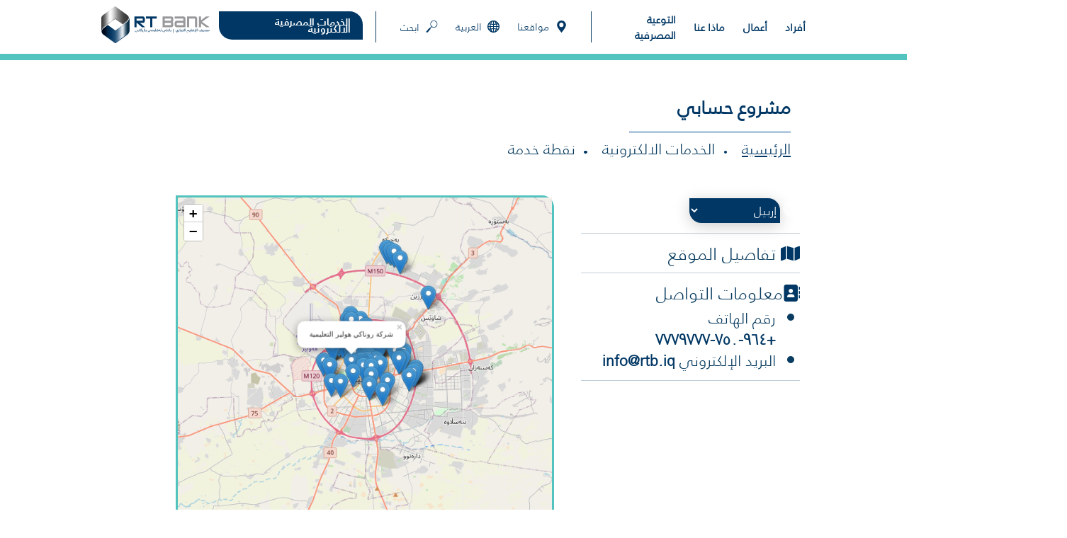

--- FILE ---
content_type: text/html; charset=utf-8
request_url: http://www.rtb.iq/Location/POS
body_size: 154678
content:
<!doctype html>
<!-- Google Tag Manager -->
<script>(function(w,d,s,l,i){w[l]=w[l]||[];w[l].push({'gtm.start':
new Date().getTime(),event:'gtm.js'});var f=d.getElementsByTagName(s)[0],
j=d.createElement(s),dl=l!='dataLayer'?'&l='+l:'';j.async=true;j.src=
'https://www.googletagmanager.com/gtm.js?id='+i+dl;f.parentNode.insertBefore(j,f);
})(window,document,'script','dataLayer','GTM-PDDTRZ6R');</script>
<!-- End Google Tag Manager -->

<!-- Google Tag Manager (noscript) -->

<!-- End Google Tag Manager (noscript) -->

<html lang="en" dir="rtl">
    <head>
		<!-- Required meta tags -->
		<meta charset="utf-8">
		<meta name="description" content="" />
        <meta http-equiv="X-UA-Compatible" content="IE=edge" />
		<meta name="viewport" content="width=device-width, initial-scale=1, user-scalable=no" />
        <meta name="ahrefs-site-verification" content="373586c6ab20be6cb6795592a874c8863074840a4547d564bfea45d054174f70">

		<!-- Links Of CSS File -->
		<!-- Bootstrap -->
        <link href="/client/css/bootstrap.min.css" rel="stylesheet" />
        <!--=== Add By Designer ===-->
        <link rel="stylesheet" href="https://pro.fontawesome.com/releases/v5.10.0/css/all.css" />
        <link href="/client/css/style.css" rel="stylesheet" />
        <link href="/client/fonts/fonts.css" rel="stylesheet" />
        <link href="/client/css/responsive.css" rel="stylesheet" />
        <!-- slick -->
        <link href="/client/css/slick.css" rel="stylesheet" />
        <!-- Font Awesome -->
        <link href="/client/css/all.min.css" rel="stylesheet" />
        <!--=== Windows Phone JS Code Start ===-->
        <script type="text/javascript">
            if (navigator.userAgent.match(/IEMobile\/10\.0/)) {
                var msViewportStyle = document.createElement("style");
                msViewportStyle.appendChild(document.createTextNode("@-ms-viewport{width:auto!important}"));
                document.querySelector("head").appendChild(msViewportStyle);
            }
        </script>
    
             <link href="/plugins/leaflet/leaflet.css" rel="stylesheet">
<style type="text/css">
  
    .map-wrp
    {border:solid #53c3bf;border-radius:0px 20px;}
    .map-wrp .map-detail .dropdown {
        display: table;
    }

    .map-wrp .map-detail .dropdown-toggle {
        border: none;
        box-shadow: none;
        outline: none;
        font-weight: normal;
        font-size: 26px;
        letter-spacing: 0em;
        line-height: 26px;
        text-align: center;
        color: #1a1a1a;
        margin: 0;
        border-radius: 9.52px;
        background: #fff;
        display: table;
        padding: 18px;
        border-left: 15px solid #003764;
        display: flex;
        align-items: center;
    }

    .map-wrp .map-detail .dropdown-toggle img {
        margin-right: 15px;
        width: 20px;
    }

    .map-wrp .map-detail .dropdown-toggle:after {
        margin-left: 15px;
    }

    .map-wrp .map-detail .dropdown .dropdown-menu {
        background: #fff;
        border-radius: 0;
        padding: 0;
        box-shadow: none;
        outline: none;
        border: none;
        border-radius: 8px;
        overflow: hidden;
        box-shadow: 0 0 9px rgba(128,128,128,0.6);
        width: 100%;
    }

    .map-wrp .map-detail .dropdown .dropdown-menu .dropdown-item {
        color: #000;
        text-align: left;
        font-size: 18px;
        padding: 8px 15px;
    }

    .map-wrp .map-detail .dropdown .dropdown-menu .dropdown-item:hover {
        background: #AFB0B1;
        color: #fff;
    }

    .rightAlign{
        
        color:#003764;
        font-weight: bold;
    }
    .box {
        top: 50%;
    }

    .box select {
      background-color: #003764;
      color: white;
      padding: 2px;
      width: 150px;
      border: none;
      font-size: 20px;
      box-shadow: 0 5px 25px rgba(0, 0, 0, 0.2);
      -webkit-appearance: button;
      appearance: button;
      outline: none;
      border-radius: 0px 20px;
    }

    .box::before {
      content: "\f13a";
      font-family: FontAwesome;
      top: 0;
      right: 0;
      width: 20%;
      height: 100%;
      text-align: center;
      font-size: 28px;
      line-height: 45px;
      color: rgba(255, 255, 255, 0.5);
      background-color: rgba(255, 255, 255, 0.1);
      pointer-events: none;
    }

    .box:hover::before {
      color: rgba(255, 255, 255, 0.6);
      background-color: rgba(255, 255, 255, 0.2);
    }

    .box select option {
      padding: 30px;
    }
</style>
  
    
		<!-- Favicon -->
		<link rel="apple-touch-icon" sizes="180x180" href="/client/images/apple-touch-icon.png" />
        <link rel="icon" type="image/png" sizes="32x32" href="/client/images/favicon-32x32.png" />
        <link rel="icon" type="image/png" sizes="16x16" href="/client/images/favicon-16x16.png" />
        <link rel="manifest" href="/client/images/site.webmanifest" />
        <link rel="mask-icon" href="/client/images/safari-pinned-tab.svg" color="#5bbad5" />
        <meta name="msapplication-TileColor" content="#da532c" />
        <meta name="theme-color" content="#ffffff" />
		<!-- Title -->
		<title>&#x645;&#x635;&#x631;&#x641; &#x627;&#x644;&#x625;&#x642;&#x644;&#x64A;&#x645; &#x627;&#x644;&#x62A;&#x62C;&#x627;&#x631;&#x64A; - &#x646;&#x642;&#x637;&#x629; &#x62E;&#x62F;&#x645;&#x629;</title>
		<meta name="description" content="" />
        <meta name="title" content="" />
        <meta name="keywords" content="" />
   
</head>

    <body>
    <noscript>
        <iframe src="https://www.googletagmanager.com/ns.html?id=GTM-PDDTRZ6R"
                height="0" width="0" style="display:none;visibility:hidden"></iframe>
    </noscript>

<header class="individuals-header individuals-header3 individual-detail-header">
            <div class="container">
            <div class="navbar-center mobile-navbar-center">
                    <div class="navbar-center-block">
                        <li>
                            <a href="#" class="search-icon">&#x627;&#x628;&#x62D;&#x62B; <img src="/client/images/search-icon.svg" alt="search-icon" class="img-fluid" /></a>
                        </li>
                       <li class="dropdown">
                    <a class="dropdown-toggle" href="#" role="button" id="dropdownMenuLink" data-bs-toggle="dropdown" aria-expanded="false"> &#x627;&#x644;&#x639;&#x631;&#x628;&#x64A;&#x629;
                        <img src="/client/images/earth.svg" alt="earth" class="img-fluid" /> </a>
                            <ul class="dropdown-menu" aria-labelledby="dropdownMenuLink">
                        <li><a class="dropdown-item changeLanguage" data-val="c=en|uic=en" href="#">English</a></li>
                        <li><a class="dropdown-item changeLanguage" data-val="c=ar|uic=ku-Arab" href="#">Kurdish</a></li>
                        <li><a class="dropdown-item changeLanguage" data-val="c=ar|uic=ar" href="#">العربية</a></li>
                            </ul>
                </li>
                        <li class="h-location">
                            <a href="/Location">&#x645;&#x648;&#x627;&#x642;&#x639;&#x646;&#x627;<img src="/client/images/map-pin.svg" alt="map-pin" class="img-fluid" /></a>
                        </li>
                    </div>
        </div> 
                <nav class="navbar navbar-expand-xl navbar-light">
                    <a class="navbar-brand" href="/"><img src="/client/images/logo.svg" alt="Logo" /></a>

                    <button class="navbar-toggler" type="button">
                        <span class="navbar-toggler-icon"></span>
                    </button>

                    <div class="search-box">
                        <input type="text" class="form-control search" placeholder="&#x627;&#x628;&#x62D;&#x62B;" />
                <a href="#" class="close-icon"><i class="fa fa-window-close" aria-hidden="true"></i></a>
                    </div>

                    <div class="navbar-collapse">
                        <ul class="navbar-nav" id="desktopnav">
                            <div class="navbar-button">
                        <a href="https://online.rtb.iq/IBS/index.jsp">&#x627;&#x644;&#x62E;&#x62F;&#x645;&#x627;&#x62A; &#x627;&#x644;&#x645;&#x635;&#x631;&#x641;&#x64A;&#x629; &#x627;&#x644;&#x627;&#x644;&#x643;&#x62A;&#x631;&#x648;&#x646;&#x64A;&#x629;</a>
                            </div>

                            <div class="navbar-center">
                                <div class="navbar-center-block">
                                    <li>
                                        <a href="#" class="search-icon">&#x627;&#x628;&#x62D;&#x62B; <img src="/client/images/search-icon.svg" alt="search-icon" class="img-fluid" /></a>
                                    </li>
                                    <li class="dropdown">
                                        <a class="dropdown-toggle" href="#" role="button" id="dropdownMenuLink" data-bs-toggle="dropdown" aria-expanded="false"> &#x627;&#x644;&#x639;&#x631;&#x628;&#x64A;&#x629; <img src="/client/images/earth.svg" alt="earth" class="img-fluid" /> </a>
                                        <ul class="dropdown-menu" aria-labelledby="dropdownMenuLink">
                            <li><a class="dropdown-item changeLanguage" data-val="c=en|uic=en" href="#">English</a></li>
                            <li><a class="dropdown-item changeLanguage" data-val="c=ar|uic=ku-Arab" href="#">Kurdish</a></li>
                            <li><a class="dropdown-item changeLanguage" data-val="c=ar|uic=ar" href="#">العربية</a></li>
                                        </ul>
                                    </li>
                                    <li class="h-location">
                                        <a href="/Location">&#x645;&#x648;&#x627;&#x642;&#x639;&#x646;&#x627;<img src="/client/images/map-pin.svg" alt="map-pin" class="img-fluid" /></a>
                                    </li>
                                </div>
                            </div>

                            <div class="right-navbar">
                                <li>
                                    <a class="nav-link" href="/WebSitePage/Details?n=Banking_Awareness">&#x627;&#x644;&#x62A;&#x648;&#x639;&#x64A;&#x629; &#x627;&#x644;&#x645;&#x635;&#x631;&#x641;&#x64A;&#x629;</a></li>
                                    <li class="dropdown dropdown2 drop-bg-dropdown1 parent-li  high-level-navbar-clickable" id="aboutusDropdownMenu">
                                        <a class="dropdown-toggle dropdown1-dropdown-toggle nav-link" href="javascript:void(0);" id="aboutusDropdownMenuClickableInside" data-bs-toggle="dropdown" data-bs-auto-close="outside" aria-expanded="false">
                                        &#x645;&#x627;&#x630;&#x627; &#x639;&#x646;&#x627;
                                        </a>
                                     <ul class="dropdown-menu main-dropdown" aria-labelledby="aboutusDropdownMenuClickableInside">
                                        <div class="dropdown-second-links">


                                                <li class="dropdown dropdown-mega position-static">
                                                    <a href="/Form" class="dropdown-toggle dropdown-item pageSubType-Forms" role="button" id="330"  data-bs-toggle="dropdown" aria-expanded="false">
                                                        &#x646;&#x645;&#x627;&#x630;&#x62C;
                                                    </a>
                                                  </li>
                                                  <li class="dropdown dropdown-mega position-static">
                                                    <a href="/news" class="dropdown-toggle dropdown-item pageSubType-NewsAndMedia" role="button" id="330"  data-bs-toggle="dropdown" aria-expanded="false">
                                                        &#x623;&#x62E;&#x628;&#x627;&#x631; &#x648;&#x645;&#x64A;&#x62F;&#x64A;&#x627;
                                                    </a>
                                                  </li>
                                            <li class="dropdown dropdown-mega position-static">
                                                <a href="javascript:void(0);" class="dropdown-toggle dropdown-item second-level-navbar-clickable pageSubType-WhoWeAre" href="#" role="button" id="WhoWeAre" data-bs-toggle="dropdown" aria-expanded="false">
                                                    &#x645;&#x646; &#x646;&#x62D;&#x646;
                                                </a>
                                                    <ul class="dropdown-menu" aria-labelledby="WhoWeAre">
                                                        <div class="dropdown-second-links">
                                                            <div class="mega-content">
                                                                <div class="container">
                                                                    <div class="mega-content-main-detail">
                                                                         <div class="mega-content-block">
                                                                            <div class="mega-detail">
                                                                                 <ul>
                                                                                <li><a href="/Chairwoman">&#x631;&#x626;&#x64A;&#x633; &#x645;&#x62C;&#x644;&#x633; &#x627;&#x644;&#x627;&#x62F;&#x627;&#x631;&#x629;</a></li>
                                                                                <li><a href="/MissionAndVision">&#x627;&#x644;&#x631;&#x624;&#x64A;&#x629; &#x648;&#x627;&#x644;&#x631;&#x633;&#x627;&#x644;&#x629;</a></li>
                                                                                <li><a href="/AboutUs">&#x62A;&#x627;&#x631;&#x64A;&#x62E;&#x646;&#x627;</a></li>
                                                                                <li><a href="/ExecutiveManagement">&#x627;&#x644;&#x625;&#x62F;&#x627;&#x631;&#x629; &#x627;&#x644;&#x62A;&#x646;&#x641;&#x64A;&#x630;&#x64A;&#x629;</a></li>

                                                        <li>
                                                            <a href="/WebSitePage/Details?n=Principles_And_Policies">
                                                                                    &#x645;&#x628;&#x627;&#x62F;&#x626; &#x648;&#x633;&#x64A;&#x627;&#x633;&#x627;&#x62A;
                                                            </a>
                                                        </li>
                                                        <li>
                                                            <a href="/WebSitePage/Details?n=Advisor_to_the_Chairwoman_">
                                                                                    &#x645;&#x633;&#x62A;&#x634;&#x627;&#x631; &#x631;&#x626;&#x64A;&#x633; &#x645;&#x62C;&#x644;&#x633; &#x627;&#x644;&#x627;&#x62F;&#x627;&#x631;&#x629;
                                                            </a>
                                                        </li>
                                                        <li>
                                                            <a href="/WebSitePage/Details?n=The_Strategic_Plan_for_the_Bank">
                                                                                    &#x627;&#x644;&#x62E;&#x637;&#x629; &#x627;&#x644;&#x625;&#x633;&#x62A;&#x631;&#x627;&#x62A;&#x64A;&#x62C;&#x64A;&#x629; &#x644;&#x644;&#x645;&#x635;&#x631;&#x641;
                                                            </a>
                                                        </li>
                                                                            </ul>
                                                                            </div>
                                                                        </div>
                                                                        <div class="mega-content-block">
                                                                            <div class="mega-image">
                                                                                <img src="/client/images/navbar7.jpg" alt="mega-menu-img" class="img-fluid" />
                                                                            </div>
                                                                        </div>
                                                                    </div>
                                                                </div>
                                                            </div>
                                                        </div>
                                                    </ul>
                                            </li>
                                            <li class="dropdown dropdown-mega position-static">
                                                <a href="javascript:void(0);" class="dropdown-toggle dropdown-item second-level-navbar-clickable pageSubType-InvestorRelations" href="#" role="button" id="InvestorRelations" data-bs-toggle="dropdown" aria-expanded="false">
                                                    &#x639;&#x644;&#x627;&#x642;&#x627;&#x62A; &#x627;&#x644;&#x645;&#x633;&#x62A;&#x62B;&#x645;&#x631;&#x64A;&#x646;
                                                </a>
                                                <ul class="dropdown-menu" aria-labelledby="InvestorRelations">
                                                    <div class="dropdown-second-links">
                                                        <div class="mega-content">
                                                            <div class="container">
                                                                <div class="mega-content-main-detail">
                                                                     <div class="mega-content-block">
                                                                        <div class="mega-detail">
                                                                            <ul>
                                                                                <li><a href="/CorporateGovernance">&#x62D;&#x648;&#x643;&#x645;&#x629; &#x627;&#x644;&#x634;&#x631;&#x643;&#x627;&#x62A;</a></li>
                                                                                <li><a href="/FinancialStatment">&#x627;&#x644;&#x648;&#x62B;&#x627;&#x626;&#x642; &#x627;&#x644;&#x645;&#x627;&#x644;&#x64A;&#x629;</a></li>
                                                                                <li><a href="/BoardOfDirectors">&#x645;&#x62C;&#x644;&#x633; &#x627;&#x644;&#x625;&#x62F;&#x627;&#x631;&#x629;</a></li>
                                                                            </ul>
                                                                        </div>
                                                                    </div>
                                                                    <div class="mega-content-block">
                                                                        <div class="mega-detail">
                                                                            <ul>
                                                                                <li><a href="/BoardCommittees">&#x644;&#x62C;&#x627;&#x646; &#x645;&#x62C;&#x644;&#x633; &#x627;&#x644;&#x625;&#x62F;&#x627;&#x631;&#x629;</a></li>
                                                                                <li><a href="/MajorShareholders">&#x643;&#x628;&#x627;&#x631; &#x627;&#x644;&#x645;&#x633;&#x627;&#x647;&#x645;&#x64A;&#x646;</a></li>
                                                                                <li><a href="/GeneralMeetings">&#x625;&#x62C;&#x62A;&#x645;&#x627;&#x639;&#x627;&#x62A; &#x627;&#x644;&#x647;&#x64A;&#x626;&#x629; &#x627;&#x644;&#x639;&#x627;&#x645;&#x629;</a></li>
                                                                            </ul>
                                                                        </div>
                                                                    </div>
                                                                    <div class="mega-content-block">
                                                                        <div class="mega-detail">
                                                                            <ul>
                                                                              
																                    <li><a href="/WebSitePage/Details?n=Executive_Committees">&#x627;&#x644;&#x644;&#x62C;&#x627;&#x646; &#x627;&#x644;&#x62A;&#x646;&#x641;&#x64A;&#x630;&#x64A;&#x629;</a></li>
																                    <li><a href="/WebSitePage/Details?n=Board_of_directors_meetings"> &#x627;&#x62C;&#x62A;&#x645;&#x627;&#x639;&#x627;&#x62A; &#x645;&#x62C;&#x644;&#x633; &#x627;&#x644;&#x627;&#x62F;&#x627;&#x631;&#x629;</a></li>
																                    <li><a href="/WebSitePage/Details?n=Bank_policies">&#x633;&#x64A;&#x627;&#x633;&#x627;&#x62A; &#x627;&#x644;&#x645;&#x635;&#x631;&#x641;</a></li>
																                    <li><a href="/WebSitePage/Details?n=International_Standards_Methodology">&#x645;&#x646;&#x647;&#x62C;&#x64A;&#x629; &#x627;&#x644;&#x645;&#x639;&#x627;&#x64A;&#x64A;&#x631; &#x627;&#x644;&#x62F;&#x648;&#x644;&#x64A;&#x629;</a></li>
																                    <li><a href="/WebSitePage/Details?n=_Trade_Share_and_Market_Value">&#x627;&#x644;&#x642;&#x64A;&#x645;&#x629; &#x627;&#x644;&#x633;&#x648;&#x642;&#x64A;&#x629; &#x644;&#x644;&#x623;&#x633;&#x647;&#x645; &#x627;&#x644;&#x645;&#x62A;&#x62F;&#x627;&#x648;&#x644;&#x629;</a></li>
                                                                            </ul>
                                                                        </div>
                                                                    </div>
                                                                    <div class="mega-content-block">
                                                                        <div class="mega-detail">
                                                                            <ul>
                                                                                <li class="menuheader"><a class="fw-bold">&#x627;&#x644;&#x634;&#x647;&#x627;&#x62F;&#x627;&#x62A;</a></li>
																                    <li><a href="/WebSitePage/Details?n=Fitch_">&#x641;&#x64A;&#x62A;&#x634;</a></li>
																                    <li><a href="/WebSitePage/Details?n=ISO">&#x627;&#x64A;&#x632;&#x648;</a></li>
																                    <li><a href="/WebSitePage/Details?n=Camel_">Camel </a></li>
																                    <li><a href="/WebSitePage/Details?n=Deposit_guarantee">&#x636;&#x645;&#x627;&#x646; &#x627;&#x644;&#x648;&#x62F;&#x627;&#x626;&#x639;</a></li>
                                                                            </ul>
                                                                        </div>
                                                                    </div>
                                                                    <div class="mega-content-block">
                                                                        <div class="mega-image">
                                                                            <img src="/client/images/navbar6.jpg" alt="mega-menu-img" class="img-fluid" />
                                                                        </div>
                                                                    </div>
                                                                </div>
                                                            </div>
                                                        </div>
                                                    </div>
                                                </ul>
                                            </li>

                                        </div>
                                    </ul>
                                </li>

                                <li class="dropdown dropdown2 drop-bg-dropdown2 parent-li high-level-navbar-clickable" id="businessDropdownMenu">
                                    <a class="dropdown-toggle nav-link" href="#" id="businessDropdownMenuClickableInside" data-bs-toggle="dropdown" data-bs-auto-close="outside" aria-expanded="false">
                                        &#x623;&#x639;&#x645;&#x627;&#x644;
                                    </a>
                                    <ul class="dropdown-menu main-dropdown" aria-labelledby="businessDropdownMenuClickableInside">
                                        <div class="dropdown-second-links">
                                                <li class="dropdown dropdown-mega position-static">
                                                    <a href="javascript:void(0);" class="dropdown-toggle dropdown-item second-level-navbar-clickable pageSubType-FinanceAndBorrowing productType-FinanceAndBorrowing" href="#" role="button" id="6"  data-bs-toggle="dropdown" aria-expanded="false">
                                                        &#x627;&#x644;&#x62A;&#x645;&#x648;&#x64A;&#x644; &#x648;&#x627;&#x644;&#x625;&#x642;&#x62A;&#x631;&#x627;&#x636;
                                                    </a>
                    <ul class="dropdown-menu" aria-labelledby="6">
                                                        <div class="dropdown-second-links">
                                                            <div class="mega-content">
                                                                <div class="container">
                                                                    <div class="mega-content-main-detail">
                                                                                <div class="mega-content-block">
                                                                                    <div class="mega-detail">
                                                                                        <ul>
                                                                                            <li class="menuheader"><a href="/Product/?type=FinanceAndBorrowing" class="fw-bold">&#x627;&#x644;&#x62A;&#x645;&#x648;&#x64A;&#x644; &#x648;&#x627;&#x644;&#x625;&#x642;&#x62A;&#x631;&#x627;&#x636;</a></li>
                                                                                            
                                                                                                    <li><a href="/Product/Details?id=a512d98d-ca24-4843-f34e-08da473ba982">&#x642;&#x631;&#x648;&#x636; &#x627;&#x644;&#x623;&#x639;&#x645;&#x627;&#x644;</a></li>
                                                                                                    <li><a href="/Product/Details?id=ffe2cce6-9814-451a-dc46-08da48665fe4">&#x62C;&#x627;&#x631;&#x64A; &#x645;&#x62F;&#x64A;&#x646; &#x634;&#x631;&#x643;&#x627;&#x62A; (&#x633;&#x62D;&#x628; &#x639;&#x644;&#x649; &#x627;&#x644;&#x645;&#x643;&#x634;&#x648;&#x641;)</a></li>
                                                                                                    <li><a href="/Product/Details?id=41531d70-0764-4fe8-92bc-08daaa873f15">&#x642;&#x631;&#x648;&#x636; &#x645;&#x628;&#x627;&#x62F;&#x631;&#x629; &#x627;&#x644;&#x628;&#x646;&#x643; &#x627;&#x644;&#x645;&#x631;&#x643;&#x632;&#x64A; &#x627;&#x644;&#x639;&#x631;&#x627;&#x642;&#x64A; </a></li>
                                                                                        </ul>
                                                                                    </div>
                                                                                </div>
                                                                        <div class="mega-content-block">
                                                                            <div class="mega-image">
                                                                                <img src="/client/images/navbar5.jpg" alt="mega-menu-img" class="img-fluid" />
                                                                            </div>
                                                                        </div>
                                                                    </div>
                                                                </div>
                                                            </div>
                                                        </div>
                                                    </ul>
                                                </li>
                                                <li class="dropdown dropdown-mega position-static">
                                                    <a href="javascript:void(0);" class="dropdown-toggle dropdown-item second-level-navbar-clickable pageSubType-BusinessAccounts productType-BusinessAccounts" href="#" role="button" id="5"  data-bs-toggle="dropdown" aria-expanded="false">
                                                        &#x62D;&#x633;&#x627;&#x628;&#x627;&#x62A; &#x627;&#x644;&#x623;&#x639;&#x645;&#x627;&#x644;
                                                    </a>
                    <ul class="dropdown-menu" aria-labelledby="5">
                                                        <div class="dropdown-second-links">
                                                            <div class="mega-content">
                                                                <div class="container">
                                                                    <div class="mega-content-main-detail">
                                                                                <div class="mega-content-block">
                                                                                    <div class="mega-detail">
                                                                                        <ul>
                                                                                            <li class="menuheader"><a href="/Product/?type=BusinessAccounts" class="fw-bold">&#x62D;&#x633;&#x627;&#x628;&#x627;&#x62A; &#x627;&#x644;&#x623;&#x639;&#x645;&#x627;&#x644;</a></li>
                                                                                            
                                                                                                    <li><a href="/Product/Details?id=71776196-7d09-4557-a1bf-08da4730abb4">&#x645;&#x62A;&#x637;&#x644;&#x628;&#x627;&#x62A; &#x641;&#x62A;&#x62D; &#x62D;&#x633;&#x627;&#x628;</a></li>
                                                                                                    <li><a href="/Product/Details?id=2a3cd86b-1bc1-41f6-abac-08da4727dfb5">&#x62D;&#x633;&#x627;&#x628; &#x627;&#x644;&#x62C;&#x627;&#x631;&#x64A;</a></li>
                                                                                                    <li><a href="/Product/Details?id=01a20c31-3f2d-4fe7-75c9-08da472be098">&#x62E;&#x62F;&#x645;&#x629; &#x62A;&#x648;&#x637;&#x64A;&#x646; &#x627;&#x644;&#x631;&#x627;&#x62A;&#x628;</a></li>
                                                                                                    <li><a href="/Product/Details?id=5935ca80-478e-4b99-75ca-08da472be098">&#x62D;&#x633;&#x627;&#x628; &#x627;&#x644;&#x648;&#x62F;&#x64A;&#x639;&#x629; &#x644;&#x623;&#x62C;&#x644;</a></li>
                                                                                        </ul>
                                                                                    </div>
                                                                                </div>
                                                                        <div class="mega-content-block">
                                                                            <div class="mega-image">
                                                                                <img src="/client/images/navbar4.jpg" alt="mega-menu-img" class="img-fluid" />
                                                                            </div>
                                                                        </div>
                                                                    </div>
                                                                </div>
                                                            </div>
                                                        </div>
                                                    </ul>
                                                </li>
                                            <li class="dropdown dropdown-mega position-static">
                                                <a class="dropdown-toggle dropdown-item second-level-navbar-clickable pageSubType-BankingFacilities" href="#" role="button" id="BankingFacilities" data-bs-toggle="dropdown" aria-expanded="false">
                                                    &#x627;&#x644;&#x62A;&#x633;&#x647;&#x64A;&#x644;&#x627;&#x62A; &#x627;&#x644;&#x645;&#x635;&#x631;&#x641;&#x64A;&#x629;
                                                </a>
                                                <ul class="dropdown-menu" aria-labelledby="BankingFacilities">
                                                    <div class="dropdown-second-links">
                                                        <div class="mega-content">
                                                            <div class="container">
                                                                <div class="mega-content-main-detail">
                                                                    <div class="mega-content-block">
                                                                        <div class="mega-detail">
                                                                            <ul>
                                                                                <li class="menuheader"><a href="#"> &#x648;&#x633;&#x627;&#x626;&#x644; &#x627;&#x644;&#x62F;&#x641;&#x639; </a></li>
																                    <li><a href="/WebSitePage/Details?n=Advance_Payment">&#x627;&#x644;&#x62F;&#x641;&#x639; &#x645;&#x642;&#x62F;&#x645;&#x627;&#x64B;</a></li>
																                    <li><a href="/WebSitePage/Details?n=Cash_Against_Goods">&#x627;&#x644;&#x62F;&#x641;&#x639; &#x645;&#x642;&#x627;&#x628;&#x644; &#x627;&#x644;&#x633;&#x644;&#x639;</a></li>
																                    <li><a href="/WebSitePage/Details?n=Cash_Against_Documents">&#x627;&#x644;&#x62F;&#x641;&#x639; &#x645;&#x642;&#x627;&#x628;&#x644; &#x627;&#x644;&#x645;&#x633;&#x62A;&#x646;&#x62F;&#x627;&#x62A;</a></li>
																                    <li><a href="/WebSitePage/Details?n=Acceptance_Credit">&#x627;&#x626;&#x62A;&#x645;&#x627;&#x646; &#x627;&#x644;&#x642;&#x628;&#x648;&#x644;</a></li>
																                    <li><a href="/WebSitePage/Details?n=Letter_of_Credit">&#x627;&#x644;&#x625;&#x639;&#x62A;&#x645;&#x627;&#x62F;&#x627;&#x62A; &#x627;&#x644;&#x645;&#x633;&#x62A;&#x646;&#x62F;&#x64A;&#x629;</a></li>
                                                                            </ul>
                                                                        </div>
                                                                    </div>
                                                                    <div class="mega-content-block">
                                                                        <div class="mega-detail">
                                                                            <ul>
                                                                                <li class="menuheader"><a href="#"> &#x627;&#x644;&#x636;&#x645;&#x627;&#x646;&#x627;&#x62A; </a></li>
																                    <li><a href="/WebSitePage/Details?n=Domestic_letter_of_guarantee">&#x62E;&#x637;&#x627;&#x628; &#x636;&#x645;&#x627;&#x646; &#x62F;&#x627;&#x62E;&#x644;&#x64A; </a></li>
																                    <li><a href="/WebSitePage/Details?n=International_letter_of_guarantee">&#x62E;&#x637;&#x627;&#x628; &#x636;&#x645;&#x627;&#x646; &#x62E;&#x627;&#x631;&#x62C;&#x64A;</a></li>
                                                                            </ul>
                                                                        </div>
                                                                    </div>

                                                                    <div class="mega-content-block">
                                                                        <div class="mega-image">
                                            <img src="/client/images/navbar3.jpg" alt="mega-menu-img" class="img-fluid bank-icon" />
                                                                        </div>
                                                                    </div>
                                                                </div>
                                                            </div>
                                                        </div>
                                                    </div>
                                                </ul>
                                            </li>
                                        </div>
                                    </ul>
                                </li>

                                <li class="dropdown dropdown2 drop-bg-dropdown3 parent-li high-level-navbar-clickable" id="personalDropdownMenu">
                                    <a class="dropdown-toggle nav-link" href="#" id="personalDropdownMenuClickableInside" data-bs-toggle="dropdown" data-bs-auto-close="outside" aria-expanded="false">
                                        &#x623;&#x641;&#x631;&#x627;&#x62F;
                                    </a>
                                    <ul class="dropdown-menu main-dropdown" aria-labelledby="personalDropdownMenuClickableInside">
                                        <div class="dropdown-second-links">
                                                <li class="dropdown dropdown-mega position-static">
                                                    <a href="javascript:void(0);" class="dropdown-toggle dropdown-item second-level-navbar-clickable  productType-Loans" href="#" role="button" id="4" data-pagesubtype="110" data-bs-toggle="dropdown" aria-expanded="false">
                                                        &#x627;&#x644;&#x642;&#x631;&#x648;&#x636;
                                                    </a>
                                                    <ul class="dropdown-menu" aria-labelledby="personalDropdownMenuClickableInside">
                                                        <div class="dropdown-second-links">
                                                            <div class="mega-content">
                                                                <div class="container">
                                                                    <div class="mega-content-main-detail">
                                                                                <div class="mega-content-block">
                                                                                    <div class="mega-detail">
                                                                                        <ul>
                                                                                            <li class="menuheader"><a href="/Product/?type=Loans" class="fw-bold">&#x627;&#x644;&#x642;&#x631;&#x648;&#x636;</a></li>

                                                                                                    <li><a href="/Product/Details?id=b49d87ca-a798-447f-0825-08ddfecbb621">&#x642;&#x631;&#x648;&#x636; &#x627;&#x644;&#x637;&#x627;&#x642;&#x629; &#x627;&#x644;&#x634;&#x645;&#x633;&#x64A;&#x629;</a></li>
                                                                                                    <li><a href="/Product/Details?id=87b33476-914d-4f3c-b175-08da478529d9">&#x627;&#x644;&#x642;&#x631;&#x636; &#x627;&#x644;&#x634;&#x62E;&#x635;&#x64A;</a></li>
                                                                                                    <li><a href="/Product/Details?id=e0847a90-6c89-4003-7b4c-08da4739cf07">&#x642;&#x631;&#x636; &#x627;&#x644;&#x633;&#x64A;&#x627;&#x631;&#x629;</a></li>
                                                                                                    <li><a href="/Product/Details?id=df6780ad-38da-490b-e3df-08da477fb886">&#x642;&#x631;&#x636; &#x627;&#x644;&#x633;&#x641;&#x631;</a></li>
                                                                                                    <li><a href="/Product/Details?id=c0ab6a10-cfd8-470f-e3e0-08da477fb886">&#x642;&#x631;&#x636; &#x627;&#x644;&#x627;&#x62B;&#x627;&#x62B;</a></li>
                                                                                            
                                                                                        </ul>
                                                                                    </div>
                                                                                </div>
                                                                                <div class="mega-content-block">
                                                                                    <div class="mega-detail">
                                                                                        <ul>
                                                                                           
																                                <li><a href="/WebSitePage/Details?n=Banking_Awareness">&#x627;&#x644;&#x62A;&#x648;&#x639;&#x64A;&#x629; &#x627;&#x644;&#x645;&#x635;&#x631;&#x641;&#x64A;&#x629; &#x648;&#x62D;&#x645;&#x627;&#x64A;&#x629; &#x627;&#x644;&#x62C;&#x645;&#x647;&#x648;&#x631;</a></li>
                                                                                        </ul>
                                                                                    </div>
                                                                                </div>
                                                                        <div class="mega-content-block">
                                                                            <div class="mega-image">
                                                                                <img src="/client/images/navbar3.jpg" alt="mega-menu-img" class="img-fluid" />
                                                                            </div>
                                                                        </div>
                                                                    </div>
                                                                </div>
                                                            </div>
                                                        </div>
                                                    </ul>
                                                </li>
                                                <li class="dropdown dropdown-mega position-static">
                                                    <a href="javascript:void(0);" class="dropdown-toggle dropdown-item second-level-navbar-clickable  productType-Cards" href="#" role="button" id="3" data-pagesubtype="110" data-bs-toggle="dropdown" aria-expanded="false">
                                                        &#x627;&#x644;&#x628;&#x637;&#x627;&#x642;&#x627;&#x62A;
                                                    </a>
                                                    <ul class="dropdown-menu" aria-labelledby="personalDropdownMenuClickableInside">
                                                        <div class="dropdown-second-links">
                                                            <div class="mega-content">
                                                                <div class="container">
                                                                    <div class="mega-content-main-detail">
                                                                                <div class="mega-content-block">
                                                                                    <div class="mega-detail">
                                                                                        <ul>
                                                                                            <li class="menuheader"><a href="/Product/?type=PrePaidCard" class="fw-bold">&#x628;&#x637;&#x627;&#x642;&#x629; &#x645;&#x633;&#x628;&#x642;&#x629; &#x627;&#x644;&#x62F;&#x641;&#x639;</a></li>

                                                                                                    <li><a href="/Product/Details?id=77d64154-7791-4ab9-7812-08da3c1dfc50">&#x628;&#x637;&#x627;&#x642;&#x629; &#x62A;&#x62C;&#x627;&#x631;&#x629; &#x627;&#x644;&#x643;&#x62A;&#x631;&#x648;&#x646;&#x64A;&#x629;</a></li>
                                                                                                    <li><a href="/Product/Details?id=5f41a772-9e70-4d86-394c-08da3c23cb9c">&#x628;&#x637;&#x627;&#x642;&#x629; &#x645;&#x62A;&#x639;&#x62F;&#x62F;&#x629; &#x627;&#x644;&#x627;&#x63A;&#x631;&#x627;&#x636; &#x628;&#x627;&#x644;&#x62F;&#x64A;&#x646;&#x627;&#x631; &#x648;&#x627;&#x644;&#x62F;&#x648;&#x644;&#x627;&#x631;</a></li>
                                                                                            
                                                                                        </ul>
                                                                                    </div>
                                                                                </div>
                                                                                <div class="mega-content-block">
                                                                                    <div class="mega-detail">
                                                                                        <ul>
                                                                                            <li class="menuheader"><a href="/Product/?type=DebitCard" class="fw-bold">&#x628;&#x637;&#x627;&#x642;&#x629; &#x645;&#x62F;&#x64A;&#x646;&#x629;</a></li>

                                                                                                    <li><a href="/Product/Details?id=ac4b32f6-e63b-4aa7-ae88-08da37741428">&#x628;&#x637;&#x627;&#x642;&#x629; &#x645;&#x62F;&#x64A;&#x646;&#x629; </a></li>
                                                                                            
                                                                                        </ul>
                                                                                    </div>
                                                                                </div>
                                                                                <div class="mega-content-block">
                                                                                    <div class="mega-detail">
                                                                                        <ul>
                                                                                            <li class="menuheader"><a href="/Product/?type=CreditCard" class="fw-bold">&#x628;&#x637;&#x627;&#x642;&#x629; &#x627;&#x644;&#x627;&#x62A;&#x645;&#x627;&#x646;&#x64A;&#x629;</a></li>

                                                                                                    <li><a href="/Product/Details?id=a73710f2-7673-4752-34b6-08da377bf12e">&#x628;&#x637;&#x627;&#x642;&#x629; &#x627;&#x626;&#x62A;&#x645;&#x627;&#x646;&#x64A;&#x629; &#x630;&#x647;&#x628;&#x64A;&#x629; </a></li>
                                                                                                    <li><a href="/Product/Details?id=6461e123-94a5-4b3d-187a-08da386415b5">&#x628;&#x637;&#x627;&#x642;&#x629; &#x628;&#x644;&#x627;&#x62A;&#x64A;&#x646;&#x64A;&#x648;&#x645; &#x627;&#x626;&#x62A;&#x645;&#x627;&#x646;&#x64A;&#x629;</a></li>
                                                                                            
                                                                                        </ul>
                                                                                    </div>
                                                                                </div>
                                                                                <div class="mega-content-block">
                                                                                    <div class="mega-detail">
                                                                                        <ul>
                                                                                           
																                                <li><a href="/WebSitePage/Details?n=Banking_Awareness">&#x627;&#x644;&#x62A;&#x648;&#x639;&#x64A;&#x629; &#x627;&#x644;&#x645;&#x635;&#x631;&#x641;&#x64A;&#x629; &#x648;&#x62D;&#x645;&#x627;&#x64A;&#x629; &#x627;&#x644;&#x62C;&#x645;&#x647;&#x648;&#x631;</a></li>
                                                                                        </ul>
                                                                                    </div>
                                                                                </div>
                                                                        <div class="mega-content-block">
                                                                            <div class="mega-image">
                                                                                <img src="/client/images/navbar2.jpg" alt="mega-menu-img" class="img-fluid" />
                                                                            </div>
                                                                        </div>
                                                                    </div>
                                                                </div>
                                                            </div>
                                                        </div>
                                                    </ul>
                                                </li>
                                                <li class="dropdown dropdown-mega position-static">
                                                    <a href="javascript:void(0);" class="dropdown-toggle dropdown-item second-level-navbar-clickable  productType-Services" href="#" role="button" id="2" data-pagesubtype="110" data-bs-toggle="dropdown" aria-expanded="false">
                                                        &#x627;&#x644;&#x62E;&#x62F;&#x645;&#x627;&#x62A; &#x627;&#x644;&#x645;&#x635;&#x631;&#x641;&#x64A;&#x629; &#x627;&#x644;&#x627;&#x644;&#x643;&#x62A;&#x631;&#x648;&#x646;&#x64A;&#x629;
                                                    </a>
                                                    <ul class="dropdown-menu" aria-labelledby="personalDropdownMenuClickableInside">
                                                        <div class="dropdown-second-links">
                                                            <div class="mega-content">
                                                                <div class="container">
                                                                    <div class="mega-content-main-detail">
                                                                                <div class="mega-content-block">
                                                                                    <div class="mega-detail">
                                                                                        <ul>
                                                                                            <li class="menuheader"><a href="/Product/?type=OnlineBanking" class="fw-bold">&#x627;&#x644;&#x62E;&#x62F;&#x645;&#x627;&#x62A; &#x627;&#x644;&#x627;&#x644;&#x643;&#x62A;&#x631;&#x648;&#x646;&#x64A;&#x629;</a></li>
                                                                                                <li><a href="/Location/POS">&#x646;&#x642;&#x637;&#x629; &#x62E;&#x62F;&#x645;&#x629;</a></li>

                                                                                                    <li><a href="/Product/Details?id=f74479a0-c11c-4310-2fd7-08da38986952">&#x62E;&#x62F;&#x645;&#x627;&#x62A; &#x627;&#x644;&#x635;&#x631;&#x627;&#x641; &#x627;&#x644;&#x622;&#x644;&#x64A;</a></li>
                                                                                                    <li><a href="/Product/Details?id=80900e08-65ab-44b2-2fd8-08da38986952">&#x627;&#x644;&#x62E;&#x62F;&#x645;&#x627;&#x62A; &#x627;&#x644;&#x645;&#x635;&#x631;&#x641;&#x64A;&#x629; &#x639;&#x628;&#x631; &#x627;&#x644;&#x647;&#x627;&#x62A;&#x641; &#x627;&#x644;&#x646;&#x642;&#x627;&#x644;</a></li>
                                                                                                    <li><a href="/Product/Details?id=080e7dfb-f71b-458f-9484-08da389b862b">&#x62E;&#x62F;&#x645;&#x629; &#x627;&#x644;&#x631;&#x633;&#x627;&#x626;&#x644; &#x627;&#x644;&#x646;&#x635;&#x64A;&#x629; &#x627;&#x644;&#x642;&#x635;&#x64A;&#x631;&#x629;</a></li>
                                                                                                    <li><a href="/Product/Details?id=35edf092-d5d2-467a-6b58-08da38f456e0">&#x62E;&#x62F;&#x645;&#x627;&#x62A; &#x627;&#x644;&#x627;&#x646;&#x62A;&#x631;&#x646;&#x62A; &#x627;&#x644;&#x645;&#x635;&#x631;&#x641;&#x64A;</a></li>
                                                                                            
                                                                                        </ul>
                                                                                    </div>
                                                                                </div>
                                                                                <div class="mega-content-block">
                                                                                    <div class="mega-detail">
                                                                                        <ul>
                                                                                            <li class="menuheader"><a href="/Product/?type=MoneyTransfer" class="fw-bold">&#x62A;&#x62D;&#x648;&#x64A;&#x644; &#x623;&#x645;&#x648;&#x627;&#x644;</a></li>

                                                                                                    <li><a href="/Product/Details?id=cad05ba7-0565-4a6d-adb0-08da3cf9f092">&#x627;&#x644;&#x62D;&#x648;&#x627;&#x644;&#x627;&#x62A; &#x627;&#x644;&#x62F;&#x627;&#x62E;&#x644;&#x64A;&#x629;</a></li>
                                                                                                    <li><a href="/Product/Details?id=2bfbd790-775f-4d24-7403-08da3ce86b7b">&#x62D;&#x648;&#x627;&#x644;&#x627;&#x62A; &#x627;&#x644;&#x633;&#x648;&#x64A;&#x641;&#x62A; &#x627;&#x644;&#x62F;&#x648;&#x644;&#x64A;&#x629;</a></li>
                                                                                                    <li><a href="/Product/Details?id=af3fbe4b-ceaa-4d5b-7402-08da3ce86b7b">&#x648;&#x64A;&#x633;&#x62A;&#x631;&#x646; &#x64A;&#x648;&#x646;&#x64A;&#x648;&#x646;</a></li>
                                                                                                    <li><a href="/Product/Details?id=5a660032-99e2-435a-3ec0-08da44757f51">&#x628;&#x646;&#x649;</a></li>
                                                                                            
                                                                                        </ul>
                                                                                    </div>
                                                                                </div>
                                                                                <div class="mega-content-block">
                                                                                    <div class="mega-detail">
                                                                                        <ul>
                                                                                           
																                                <li><a href="/WebSitePage/Details?n=Banking_Awareness">&#x627;&#x644;&#x62A;&#x648;&#x639;&#x64A;&#x629; &#x627;&#x644;&#x645;&#x635;&#x631;&#x641;&#x64A;&#x629; &#x648;&#x62D;&#x645;&#x627;&#x64A;&#x629; &#x627;&#x644;&#x62C;&#x645;&#x647;&#x648;&#x631;</a></li>
                                                                                        </ul>
                                                                                    </div>
                                                                                </div>
                                                                        <div class="mega-content-block">
                                                                            <div class="mega-image">
                                                                                <img src="/client/images/navbar1.jpg" alt="mega-menu-img" class="img-fluid" />
                                                                            </div>
                                                                        </div>
                                                                    </div>
                                                                </div>
                                                            </div>
                                                        </div>
                                                    </ul>
                                                </li>
                                                <li class="dropdown dropdown-mega position-static">
                                                    <a href="javascript:void(0);" class="dropdown-toggle dropdown-item second-level-navbar-clickable pageSubType-Accounts productType-Accounts" href="#" role="button" id="1" data-pagesubtype="110" data-bs-toggle="dropdown" aria-expanded="false">
                                                        &#x627;&#x644;&#x62D;&#x633;&#x627;&#x628;&#x627;&#x62A;
                                                    </a>
                                                    <ul class="dropdown-menu" aria-labelledby="personalDropdownMenuClickableInside">
                                                        <div class="dropdown-second-links">
                                                            <div class="mega-content">
                                                                <div class="container">
                                                                    <div class="mega-content-main-detail">
                                                                                <div class="mega-content-block">
                                                                                    <div class="mega-detail">
                                                                                        <ul>
                                                                                            <li class="menuheader"><a href="/Product/?type=Accounts" class="fw-bold">&#x627;&#x644;&#x62D;&#x633;&#x627;&#x628;&#x627;&#x62A;</a></li>

                                                                                                    <li><a href="/Product/Details?id=5236022c-5dbe-4aad-90f2-08da4938377f">&#x645;&#x62A;&#x637;&#x644;&#x628;&#x627;&#x62A; &#x641;&#x62A;&#x62D; &#x62D;&#x633;&#x627;&#x628;</a></li>
                                                                                                    <li><a href="/Product/Details?id=a4c7cb90-a136-496c-d4b0-08da46ea5608">&#x62D;&#x633;&#x627;&#x628; &#x627;&#x644;&#x62C;&#x627;&#x631;&#x64A;</a></li>
                                                                                                    <li><a href="/Product/Details?id=819f3e33-2079-4177-d4af-08da46ea5608">&#x62D;&#x633;&#x627;&#x628; &#x62A;&#x648;&#x637;&#x64A;&#x646; &#x627;&#x644;&#x631;&#x627;&#x62A;&#x628; </a></li>
                                                                                                    <li><a href="/Product/Details?id=7ca9c36e-40fd-4aed-d4ae-08da46ea5608">&#x62D;&#x633;&#x627;&#x628; &#x627;&#x644;&#x62A;&#x648;&#x641;&#x64A;&#x631;</a></li>
                                                                                                    <li><a href="/Product/Details?id=2e8270a9-0bd9-417d-d4ad-08da46ea5608">&#x62D;&#x633;&#x627;&#x628; &#x627;&#x644;&#x648;&#x62F;&#x64A;&#x639;&#x629; &#x644;&#x623;&#x62C;&#x644;</a></li>
                                                                                            
                                                                                        </ul>
                                                                                    </div>
                                                                                </div>
                                                                                <div class="mega-content-block">
                                                                                    <div class="mega-detail">
                                                                                        <ul>
                                                                                           
																                                <li><a href="/WebSitePage/Details?n=Banking_Awareness">&#x627;&#x644;&#x62A;&#x648;&#x639;&#x64A;&#x629; &#x627;&#x644;&#x645;&#x635;&#x631;&#x641;&#x64A;&#x629; &#x648;&#x62D;&#x645;&#x627;&#x64A;&#x629; &#x627;&#x644;&#x62C;&#x645;&#x647;&#x648;&#x631;</a></li>
                                                                                        </ul>
                                                                                    </div>
                                                                                </div>
                                                                        <div class="mega-content-block">
                                                                            <div class="mega-image">
                                                                                <img src="/client/images/navbar0.jpg" alt="mega-menu-img" class="img-fluid" />
                                                                            </div>
                                                                        </div>
                                                                    </div>
                                                                </div>
                                                            </div>
                                                        </div>
                                                    </ul>
                                                </li>
                                            <li class="dropdown dropdown-mega position-static">
                                                    <a href="/MyAccount" class="dropdown-toggle dropdown-item pageSubType-NewsAndMedia" role="button" id="330"  data-bs-toggle="dropdown" aria-expanded="false">
                                                        &#x62D;&#x633;&#x627;&#x628;&#x64A;
                                                    </a>
                                                  </li>
                                        </div>
                                    </ul>
                                </li>
                            </div>
                        </ul>

    <!-- mobile nav -->


    <ul class="navbar-nav" id="mobilenavKernel">

        <div class="navbar-center">
            <div class="navbar-center-block">
        <li>
            <a href="#" class="search-icon">&#x627;&#x628;&#x62D;&#x62B; <img src="/client/images/search-icon.svg" alt="search-icon" class="img-fluid" /></a>
        </li>
                                    <li class="dropdown">
        <a class="dropdown-toggle" href="#" role="button" id="dropdownMenuLink" data-bs-toggle="dropdown" aria-expanded="false"> العربية <img src="/client/images/earth.svg" alt="earth" class="img-fluid" /> </a>
        <ul class="dropdown-menu" aria-labelledby="dropdownMenuLink">
        <li><a class="dropdown-item changeLanguage" data-val="en" href="#">English</a></li>
        <li><a class="dropdown-item changeLanguage" data-val="ku-Arab" href="#">Kurdish</a></li>
        <li><a class="dropdown-item changeLanguage" data-val="ar" href="#">العربية</a></li>
        </ul>
        </li>
        <li class="h-location">
            <a href="/Location">&#x645;&#x648;&#x627;&#x642;&#x639;&#x646;&#x627;<img src="/client/images/map-pin.svg" alt="map-pin" class="img-fluid" /></a>
        </li>



        </div>
        </div>

        <div class="right-navbar">

        <li class="dropdown dropdown1 hover-drop">
            <a class="dropdown-toggle nav-link" href="#" id="personalDropdownMenuClickableInside" data-bs-toggle="dropdown" data-bs-auto-close="outside" aria-expanded="false">
                                &#x623;&#x641;&#x631;&#x627;&#x62F;
            </a>
            <ul class="dropdown-menu main-dropdown" aria-labelledby="personalDropdownMenuClickableInside">
                <div class="dropdown-second-links">
                    <li class="dropdown dropdown-mega position-static">
                        <a href="javascript:void(0);" class="dropdown-toggle dropdown-item" role="button" id="personalDropdownMenuClickableInside" data-bs-toggle="dropdown" aria-expanded="false">
                                                &#x627;&#x644;&#x62D;&#x633;&#x627;&#x628;&#x627;&#x62A;
                        </a>
                        <ul class="dropdown-menu" aria-labelledby="personalDropdownMenuClickableInside">
                            <div class="dropdown-second-links-mob">
                                <div class="mega-content">
                                    <div class="container">
                                        <div class="mega-content-main-detail">
                                                    <div class="mega-content-block">
                                                        <div class="mega-detail">
                                                            <ul>
                                                                <li class="menuheadermob"><a href="/Product/?type=Accounts" class="fw-bold">&#x627;&#x644;&#x62D;&#x633;&#x627;&#x628;&#x627;&#x62A;</a></li>
                                                                        <li>
                                                                            <a href="/Product/Details?id=5236022c-5dbe-4aad-90f2-08da4938377f">
                                                                                                    &#x645;&#x62A;&#x637;&#x644;&#x628;&#x627;&#x62A; &#x641;&#x62A;&#x62D; &#x62D;&#x633;&#x627;&#x628;
                                                                            </a>
                                                                        </li>
                                                                        <li>
                                                                            <a href="/Product/Details?id=a4c7cb90-a136-496c-d4b0-08da46ea5608">
                                                                                                    &#x62D;&#x633;&#x627;&#x628; &#x627;&#x644;&#x62C;&#x627;&#x631;&#x64A;
                                                                            </a>
                                                                        </li>
                                                                        <li>
                                                                            <a href="/Product/Details?id=819f3e33-2079-4177-d4af-08da46ea5608">
                                                                                                    &#x62D;&#x633;&#x627;&#x628; &#x62A;&#x648;&#x637;&#x64A;&#x646; &#x627;&#x644;&#x631;&#x627;&#x62A;&#x628; 
                                                                            </a>
                                                                        </li>
                                                                        <li>
                                                                            <a href="/Product/Details?id=7ca9c36e-40fd-4aed-d4ae-08da46ea5608">
                                                                                                    &#x62D;&#x633;&#x627;&#x628; &#x627;&#x644;&#x62A;&#x648;&#x641;&#x64A;&#x631;
                                                                            </a>
                                                                        </li>
                                                                        <li>
                                                                            <a href="/Product/Details?id=2e8270a9-0bd9-417d-d4ad-08da46ea5608">
                                                                                                    &#x62D;&#x633;&#x627;&#x628; &#x627;&#x644;&#x648;&#x62F;&#x64A;&#x639;&#x629; &#x644;&#x623;&#x62C;&#x644;
                                                                            </a>
                                                                        </li>
                                                            </ul>
                                                        </div>
                                                    </div>
                                                    <div class="mega-content-block">
                                                        <div class="mega-detail">
                                                            <ul>

                                                                    <li>
                                                                        <a href="/WebSitePage/Details?n=Banking_Awareness">
                                                                                                &#x627;&#x644;&#x62A;&#x648;&#x639;&#x64A;&#x629; &#x627;&#x644;&#x645;&#x635;&#x631;&#x641;&#x64A;&#x629; &#x648;&#x62D;&#x645;&#x627;&#x64A;&#x629; &#x627;&#x644;&#x62C;&#x645;&#x647;&#x648;&#x631;
                                                                        </a>
                                                                    </li>
                                                            </ul>
                                                        </div>
                                                    </div>
                                            <div class="mega-content-block">
                                                <div class="mega-image">
                                                    <img src="/client/images/navbar0.jpg" alt="mega-menu-img" class="img-fluid" />
                                                </div>
                                            </div>
                                        </div>
                                    </div>
                                </div>
                            </div>
                        </ul>
                    </li>
                    <li class="dropdown dropdown-mega position-static">
                        <a href="javascript:void(0);" class="dropdown-toggle dropdown-item" role="button" id="personalDropdownMenuClickableInside" data-bs-toggle="dropdown" aria-expanded="false">
                                                &#x627;&#x644;&#x62E;&#x62F;&#x645;&#x627;&#x62A; &#x627;&#x644;&#x645;&#x635;&#x631;&#x641;&#x64A;&#x629; &#x627;&#x644;&#x627;&#x644;&#x643;&#x62A;&#x631;&#x648;&#x646;&#x64A;&#x629;
                        </a>
                        <ul class="dropdown-menu" aria-labelledby="personalDropdownMenuClickableInside">
                            <div class="dropdown-second-links-mob">
                                <div class="mega-content">
                                    <div class="container">
                                        <div class="mega-content-main-detail">
                                                    <div class="mega-content-block">
                                                        <div class="mega-detail">
                                                            <ul>

                                                                    <li>
                                                                        <a href="/WebSitePage/Details?n=Banking_Awareness">
                                                                                                &#x627;&#x644;&#x62A;&#x648;&#x639;&#x64A;&#x629; &#x627;&#x644;&#x645;&#x635;&#x631;&#x641;&#x64A;&#x629; &#x648;&#x62D;&#x645;&#x627;&#x64A;&#x629; &#x627;&#x644;&#x62C;&#x645;&#x647;&#x648;&#x631;
                                                                        </a>
                                                                    </li>
                                                            </ul>
                                                        </div>
                                                    </div>
                                                    <div class="mega-content-block">
                                                        <div class="mega-detail">
                                                            <ul>
                                                                <li class="menuheadermob"><a href="/Product/?type=MoneyTransfer" class="fw-bold">&#x62A;&#x62D;&#x648;&#x64A;&#x644; &#x623;&#x645;&#x648;&#x627;&#x644;</a></li>
                                                                        <li>
                                                                            <a href="/Product/Details?id=cad05ba7-0565-4a6d-adb0-08da3cf9f092">
                                                                                                    &#x627;&#x644;&#x62D;&#x648;&#x627;&#x644;&#x627;&#x62A; &#x627;&#x644;&#x62F;&#x627;&#x62E;&#x644;&#x64A;&#x629;
                                                                            </a>
                                                                        </li>
                                                                        <li>
                                                                            <a href="/Product/Details?id=2bfbd790-775f-4d24-7403-08da3ce86b7b">
                                                                                                    &#x62D;&#x648;&#x627;&#x644;&#x627;&#x62A; &#x627;&#x644;&#x633;&#x648;&#x64A;&#x641;&#x62A; &#x627;&#x644;&#x62F;&#x648;&#x644;&#x64A;&#x629;
                                                                            </a>
                                                                        </li>
                                                                        <li>
                                                                            <a href="/Product/Details?id=af3fbe4b-ceaa-4d5b-7402-08da3ce86b7b">
                                                                                                    &#x648;&#x64A;&#x633;&#x62A;&#x631;&#x646; &#x64A;&#x648;&#x646;&#x64A;&#x648;&#x646;
                                                                            </a>
                                                                        </li>
                                                                        <li>
                                                                            <a href="/Product/Details?id=5a660032-99e2-435a-3ec0-08da44757f51">
                                                                                                    &#x628;&#x646;&#x649;
                                                                            </a>
                                                                        </li>
                                                            </ul>
                                                        </div>
                                                    </div>
                                                    <div class="mega-content-block">
                                                        <div class="mega-detail">
                                                            <ul>
                                                                <li class="menuheadermob"><a href="/Product/?type=OnlineBanking" class="fw-bold">&#x627;&#x644;&#x62E;&#x62F;&#x645;&#x627;&#x62A; &#x627;&#x644;&#x627;&#x644;&#x643;&#x62A;&#x631;&#x648;&#x646;&#x64A;&#x629;</a></li>
                                                                    <li><a href="/Location/POS">&#x646;&#x642;&#x637;&#x629; &#x62E;&#x62F;&#x645;&#x629;</a></li>
                                                                        <li>
                                                                            <a href="/Product/Details?id=f74479a0-c11c-4310-2fd7-08da38986952">
                                                                                                    &#x62E;&#x62F;&#x645;&#x627;&#x62A; &#x627;&#x644;&#x635;&#x631;&#x627;&#x641; &#x627;&#x644;&#x622;&#x644;&#x64A;
                                                                            </a>
                                                                        </li>
                                                                        <li>
                                                                            <a href="/Product/Details?id=80900e08-65ab-44b2-2fd8-08da38986952">
                                                                                                    &#x627;&#x644;&#x62E;&#x62F;&#x645;&#x627;&#x62A; &#x627;&#x644;&#x645;&#x635;&#x631;&#x641;&#x64A;&#x629; &#x639;&#x628;&#x631; &#x627;&#x644;&#x647;&#x627;&#x62A;&#x641; &#x627;&#x644;&#x646;&#x642;&#x627;&#x644;
                                                                            </a>
                                                                        </li>
                                                                        <li>
                                                                            <a href="/Product/Details?id=080e7dfb-f71b-458f-9484-08da389b862b">
                                                                                                    &#x62E;&#x62F;&#x645;&#x629; &#x627;&#x644;&#x631;&#x633;&#x627;&#x626;&#x644; &#x627;&#x644;&#x646;&#x635;&#x64A;&#x629; &#x627;&#x644;&#x642;&#x635;&#x64A;&#x631;&#x629;
                                                                            </a>
                                                                        </li>
                                                                        <li>
                                                                            <a href="/Product/Details?id=35edf092-d5d2-467a-6b58-08da38f456e0">
                                                                                                    &#x62E;&#x62F;&#x645;&#x627;&#x62A; &#x627;&#x644;&#x627;&#x646;&#x62A;&#x631;&#x646;&#x62A; &#x627;&#x644;&#x645;&#x635;&#x631;&#x641;&#x64A;
                                                                            </a>
                                                                        </li>
                                                            </ul>
                                                        </div>
                                                    </div>
                                            <div class="mega-content-block">
                                                <div class="mega-image">
                                                    <img src="/client/images/navbar1.jpg" alt="mega-menu-img" class="img-fluid" />
                                                </div>
                                            </div>
                                        </div>
                                    </div>
                                </div>
                            </div>
                        </ul>
                    </li>
                    <li class="dropdown dropdown-mega position-static">
                        <a href="javascript:void(0);" class="dropdown-toggle dropdown-item" role="button" id="personalDropdownMenuClickableInside" data-bs-toggle="dropdown" aria-expanded="false">
                                                &#x627;&#x644;&#x628;&#x637;&#x627;&#x642;&#x627;&#x62A;
                        </a>
                        <ul class="dropdown-menu" aria-labelledby="personalDropdownMenuClickableInside">
                            <div class="dropdown-second-links-mob">
                                <div class="mega-content">
                                    <div class="container">
                                        <div class="mega-content-main-detail">
                                                    <div class="mega-content-block">
                                                        <div class="mega-detail">
                                                            <ul>

                                                                    <li>
                                                                        <a href="/WebSitePage/Details?n=Banking_Awareness">
                                                                                                &#x627;&#x644;&#x62A;&#x648;&#x639;&#x64A;&#x629; &#x627;&#x644;&#x645;&#x635;&#x631;&#x641;&#x64A;&#x629; &#x648;&#x62D;&#x645;&#x627;&#x64A;&#x629; &#x627;&#x644;&#x62C;&#x645;&#x647;&#x648;&#x631;
                                                                        </a>
                                                                    </li>
                                                            </ul>
                                                        </div>
                                                    </div>
                                                    <div class="mega-content-block">
                                                        <div class="mega-detail">
                                                            <ul>
                                                                <li class="menuheadermob"><a href="/Product/?type=CreditCard" class="fw-bold">&#x628;&#x637;&#x627;&#x642;&#x629; &#x627;&#x644;&#x627;&#x62A;&#x645;&#x627;&#x646;&#x64A;&#x629;</a></li>
                                                                        <li>
                                                                            <a href="/Product/Details?id=a73710f2-7673-4752-34b6-08da377bf12e">
                                                                                                    &#x628;&#x637;&#x627;&#x642;&#x629; &#x627;&#x626;&#x62A;&#x645;&#x627;&#x646;&#x64A;&#x629; &#x630;&#x647;&#x628;&#x64A;&#x629; 
                                                                            </a>
                                                                        </li>
                                                                        <li>
                                                                            <a href="/Product/Details?id=6461e123-94a5-4b3d-187a-08da386415b5">
                                                                                                    &#x628;&#x637;&#x627;&#x642;&#x629; &#x628;&#x644;&#x627;&#x62A;&#x64A;&#x646;&#x64A;&#x648;&#x645; &#x627;&#x626;&#x62A;&#x645;&#x627;&#x646;&#x64A;&#x629;
                                                                            </a>
                                                                        </li>
                                                            </ul>
                                                        </div>
                                                    </div>
                                                    <div class="mega-content-block">
                                                        <div class="mega-detail">
                                                            <ul>
                                                                <li class="menuheadermob"><a href="/Product/?type=DebitCard" class="fw-bold">&#x628;&#x637;&#x627;&#x642;&#x629; &#x645;&#x62F;&#x64A;&#x646;&#x629;</a></li>
                                                                        <li>
                                                                            <a href="/Product/Details?id=ac4b32f6-e63b-4aa7-ae88-08da37741428">
                                                                                                    &#x628;&#x637;&#x627;&#x642;&#x629; &#x645;&#x62F;&#x64A;&#x646;&#x629; 
                                                                            </a>
                                                                        </li>
                                                            </ul>
                                                        </div>
                                                    </div>
                                                    <div class="mega-content-block">
                                                        <div class="mega-detail">
                                                            <ul>
                                                                <li class="menuheadermob"><a href="/Product/?type=PrePaidCard" class="fw-bold">&#x628;&#x637;&#x627;&#x642;&#x629; &#x645;&#x633;&#x628;&#x642;&#x629; &#x627;&#x644;&#x62F;&#x641;&#x639;</a></li>
                                                                        <li>
                                                                            <a href="/Product/Details?id=77d64154-7791-4ab9-7812-08da3c1dfc50">
                                                                                                    &#x628;&#x637;&#x627;&#x642;&#x629; &#x62A;&#x62C;&#x627;&#x631;&#x629; &#x627;&#x644;&#x643;&#x62A;&#x631;&#x648;&#x646;&#x64A;&#x629;
                                                                            </a>
                                                                        </li>
                                                                        <li>
                                                                            <a href="/Product/Details?id=5f41a772-9e70-4d86-394c-08da3c23cb9c">
                                                                                                    &#x628;&#x637;&#x627;&#x642;&#x629; &#x645;&#x62A;&#x639;&#x62F;&#x62F;&#x629; &#x627;&#x644;&#x627;&#x63A;&#x631;&#x627;&#x636; &#x628;&#x627;&#x644;&#x62F;&#x64A;&#x646;&#x627;&#x631; &#x648;&#x627;&#x644;&#x62F;&#x648;&#x644;&#x627;&#x631;
                                                                            </a>
                                                                        </li>
                                                            </ul>
                                                        </div>
                                                    </div>
                                            <div class="mega-content-block">
                                                <div class="mega-image">
                                                    <img src="/client/images/navbar2.jpg" alt="mega-menu-img" class="img-fluid" />
                                                </div>
                                            </div>
                                        </div>
                                    </div>
                                </div>
                            </div>
                        </ul>
                    </li>
                    <li class="dropdown dropdown-mega position-static">
                        <a href="javascript:void(0);" class="dropdown-toggle dropdown-item" role="button" id="personalDropdownMenuClickableInside" data-bs-toggle="dropdown" aria-expanded="false">
                                                &#x627;&#x644;&#x642;&#x631;&#x648;&#x636;
                        </a>
                        <ul class="dropdown-menu" aria-labelledby="personalDropdownMenuClickableInside">
                            <div class="dropdown-second-links-mob">
                                <div class="mega-content">
                                    <div class="container">
                                        <div class="mega-content-main-detail">
                                                    <div class="mega-content-block">
                                                        <div class="mega-detail">
                                                            <ul>

                                                                    <li>
                                                                        <a href="/WebSitePage/Details?n=Banking_Awareness">
                                                                                                &#x627;&#x644;&#x62A;&#x648;&#x639;&#x64A;&#x629; &#x627;&#x644;&#x645;&#x635;&#x631;&#x641;&#x64A;&#x629; &#x648;&#x62D;&#x645;&#x627;&#x64A;&#x629; &#x627;&#x644;&#x62C;&#x645;&#x647;&#x648;&#x631;
                                                                        </a>
                                                                    </li>
                                                            </ul>
                                                        </div>
                                                    </div>
                                                    <div class="mega-content-block">
                                                        <div class="mega-detail">
                                                            <ul>
                                                                <li class="menuheadermob"><a href="/Product/?type=Loans" class="fw-bold">&#x627;&#x644;&#x642;&#x631;&#x648;&#x636;</a></li>
                                                                        <li>
                                                                            <a href="/Product/Details?id=b49d87ca-a798-447f-0825-08ddfecbb621">
                                                                                                    &#x642;&#x631;&#x648;&#x636; &#x627;&#x644;&#x637;&#x627;&#x642;&#x629; &#x627;&#x644;&#x634;&#x645;&#x633;&#x64A;&#x629;
                                                                            </a>
                                                                        </li>
                                                                        <li>
                                                                            <a href="/Product/Details?id=87b33476-914d-4f3c-b175-08da478529d9">
                                                                                                    &#x627;&#x644;&#x642;&#x631;&#x636; &#x627;&#x644;&#x634;&#x62E;&#x635;&#x64A;
                                                                            </a>
                                                                        </li>
                                                                        <li>
                                                                            <a href="/Product/Details?id=e0847a90-6c89-4003-7b4c-08da4739cf07">
                                                                                                    &#x642;&#x631;&#x636; &#x627;&#x644;&#x633;&#x64A;&#x627;&#x631;&#x629;
                                                                            </a>
                                                                        </li>
                                                                        <li>
                                                                            <a href="/Product/Details?id=df6780ad-38da-490b-e3df-08da477fb886">
                                                                                                    &#x642;&#x631;&#x636; &#x627;&#x644;&#x633;&#x641;&#x631;
                                                                            </a>
                                                                        </li>
                                                                        <li>
                                                                            <a href="/Product/Details?id=c0ab6a10-cfd8-470f-e3e0-08da477fb886">
                                                                                                    &#x642;&#x631;&#x636; &#x627;&#x644;&#x627;&#x62B;&#x627;&#x62B;
                                                                            </a>
                                                                        </li>
                                                            </ul>
                                                        </div>
                                                    </div>
                                            <div class="mega-content-block">
                                                <div class="mega-image">
                                                    <img src="/client/images/navbar3.jpg" alt="mega-menu-img" class="img-fluid" />
                                                </div>
                                            </div>
                                        </div>
                                    </div>
                                </div>
                            </div>
                        </ul>
                    </li>
                </div>
            </ul>
        </li>

        <li class="dropdown dropdown1 hover-drop">
            <a class="dropdown-toggle nav-link" href="#" id="businessDropdownMenuClickableInside" data-bs-toggle="dropdown" data-bs-auto-close="outside" aria-expanded="false">
                                &#x623;&#x639;&#x645;&#x627;&#x644;
            </a>
            <ul class="dropdown-menu main-dropdown" aria-labelledby="businessDropdownMenuClickableInside">
                <div class="dropdown-second-links">
                    <li class="dropdown dropdown-mega position-static">
                        <a href="javascript:void(0);" class="dropdown-toggle dropdown-item" role="button" id="businessDropdownMenuClickableInside" data-bs-toggle="dropdown" aria-expanded="false">
                                                &#x62D;&#x633;&#x627;&#x628;&#x627;&#x62A; &#x627;&#x644;&#x623;&#x639;&#x645;&#x627;&#x644;
                        </a>
                        <ul class="dropdown-menu" aria-labelledby="businessDropdownMenuClickableInside">
                            <div class="dropdown-second-links-mob">
                                <div class="mega-content">
                                    <div class="container">
                                        <div class="mega-content-main-detail">
                                                    <div class="mega-content-block">
                                                        <div class="mega-detail">
                                                            <ul>
                                                                <li class="menuheadermob"><a href="/Product/?type=BusinessAccounts" class="fw-bold">&#x62D;&#x633;&#x627;&#x628;&#x627;&#x62A; &#x627;&#x644;&#x623;&#x639;&#x645;&#x627;&#x644;</a></li>
                                                                    <li>
                                                                        <a href="/Product/Details?id=71776196-7d09-4557-a1bf-08da4730abb4">
                                                                                                &#x645;&#x62A;&#x637;&#x644;&#x628;&#x627;&#x62A; &#x641;&#x62A;&#x62D; &#x62D;&#x633;&#x627;&#x628;
                                                                        </a>
                                                                    </li>
                                                                    <li>
                                                                        <a href="/Product/Details?id=2a3cd86b-1bc1-41f6-abac-08da4727dfb5">
                                                                                                &#x62D;&#x633;&#x627;&#x628; &#x627;&#x644;&#x62C;&#x627;&#x631;&#x64A;
                                                                        </a>
                                                                    </li>
                                                                    <li>
                                                                        <a href="/Product/Details?id=01a20c31-3f2d-4fe7-75c9-08da472be098">
                                                                                                &#x62E;&#x62F;&#x645;&#x629; &#x62A;&#x648;&#x637;&#x64A;&#x646; &#x627;&#x644;&#x631;&#x627;&#x62A;&#x628;
                                                                        </a>
                                                                    </li>
                                                                    <li>
                                                                        <a href="/Product/Details?id=5935ca80-478e-4b99-75ca-08da472be098">
                                                                                                &#x62D;&#x633;&#x627;&#x628; &#x627;&#x644;&#x648;&#x62F;&#x64A;&#x639;&#x629; &#x644;&#x623;&#x62C;&#x644;
                                                                        </a>
                                                                    </li>
                                                            </ul>
                                                        </div>
                                                    </div>
                                            <div class="mega-content-block">
                                                <div class="mega-image">
                                                    <img src="/client/images/navbar4.jpg" alt="mega-menu-img" class="img-fluid" />
                                                </div>
                                            </div>
                                        </div>
                                    </div>
                                </div>
                            </div>
                        </ul>
                    </li>
                    <li class="dropdown dropdown-mega position-static">
                        <a href="javascript:void(0);" class="dropdown-toggle dropdown-item" role="button" id="businessDropdownMenuClickableInside" data-bs-toggle="dropdown" aria-expanded="false">
                                                &#x627;&#x644;&#x62A;&#x645;&#x648;&#x64A;&#x644; &#x648;&#x627;&#x644;&#x625;&#x642;&#x62A;&#x631;&#x627;&#x636;
                        </a>
                        <ul class="dropdown-menu" aria-labelledby="businessDropdownMenuClickableInside">
                            <div class="dropdown-second-links-mob">
                                <div class="mega-content">
                                    <div class="container">
                                        <div class="mega-content-main-detail">
                                                    <div class="mega-content-block">
                                                        <div class="mega-detail">
                                                            <ul>
                                                                <li class="menuheadermob"><a href="/Product/?type=FinanceAndBorrowing" class="fw-bold">&#x627;&#x644;&#x62A;&#x645;&#x648;&#x64A;&#x644; &#x648;&#x627;&#x644;&#x625;&#x642;&#x62A;&#x631;&#x627;&#x636;</a></li>
                                                                    <li>
                                                                        <a href="/Product/Details?id=a512d98d-ca24-4843-f34e-08da473ba982">
                                                                                                &#x642;&#x631;&#x648;&#x636; &#x627;&#x644;&#x623;&#x639;&#x645;&#x627;&#x644;
                                                                        </a>
                                                                    </li>
                                                                    <li>
                                                                        <a href="/Product/Details?id=ffe2cce6-9814-451a-dc46-08da48665fe4">
                                                                                                &#x62C;&#x627;&#x631;&#x64A; &#x645;&#x62F;&#x64A;&#x646; &#x634;&#x631;&#x643;&#x627;&#x62A; (&#x633;&#x62D;&#x628; &#x639;&#x644;&#x649; &#x627;&#x644;&#x645;&#x643;&#x634;&#x648;&#x641;)
                                                                        </a>
                                                                    </li>
                                                                    <li>
                                                                        <a href="/Product/Details?id=41531d70-0764-4fe8-92bc-08daaa873f15">
                                                                                                &#x642;&#x631;&#x648;&#x636; &#x645;&#x628;&#x627;&#x62F;&#x631;&#x629; &#x627;&#x644;&#x628;&#x646;&#x643; &#x627;&#x644;&#x645;&#x631;&#x643;&#x632;&#x64A; &#x627;&#x644;&#x639;&#x631;&#x627;&#x642;&#x64A; 
                                                                        </a>
                                                                    </li>
                                                            </ul>
                                                        </div>
                                                    </div>
                                            <div class="mega-content-block">
                                                <div class="mega-image">
                                                    <img src="/client/images/navbar5.jpg" alt="mega-menu-img" class="img-fluid" />
                                                </div>
                                            </div>
                                        </div>
                                    </div>
                                </div>
                            </div>
                        </ul>
                    </li>
                <li class="dropdown dropdown-mega position-static">
                    <a class="dropdown-toggle dropdown-item loan-bank-link" href="#" role="button" id="dropdownMenuLink" data-bs-toggle="dropdown" aria-expanded="false">
                                            &#x627;&#x644;&#x62A;&#x633;&#x647;&#x64A;&#x644;&#x627;&#x62A; &#x627;&#x644;&#x645;&#x635;&#x631;&#x641;&#x64A;&#x629;
                    </a>
                    <ul class="dropdown-menu" aria-labelledby="dropdownMenuLink">
                        <div class="dropdown-second-links-mob">
                            <div class="mega-content">
                                <div class="container">
                                    <div class="mega-content-main-detail">
                                        <div class="mega-content-block">
                                            <div class="mega-detail">
                                                <ul>
                                                    <li class="menuheadermob"><a href="#"><strong>&#x648;&#x633;&#x627;&#x626;&#x644; &#x627;&#x644;&#x62F;&#x641;&#x639;</strong></a></li>
                                                        <li>
                                                            <a href="/WebSitePage/Details?n=Advance_Payment">
                                                                                    &#x627;&#x644;&#x62F;&#x641;&#x639; &#x645;&#x642;&#x62F;&#x645;&#x627;&#x64B;
                                                            </a>
                                                        </li>
                                                        <li>
                                                            <a href="/WebSitePage/Details?n=Cash_Against_Goods">
                                                                                    &#x627;&#x644;&#x62F;&#x641;&#x639; &#x645;&#x642;&#x627;&#x628;&#x644; &#x627;&#x644;&#x633;&#x644;&#x639;
                                                            </a>
                                                        </li>
                                                        <li>
                                                            <a href="/WebSitePage/Details?n=Cash_Against_Documents">
                                                                                    &#x627;&#x644;&#x62F;&#x641;&#x639; &#x645;&#x642;&#x627;&#x628;&#x644; &#x627;&#x644;&#x645;&#x633;&#x62A;&#x646;&#x62F;&#x627;&#x62A;
                                                            </a>
                                                        </li>
                                                        <li>
                                                            <a href="/WebSitePage/Details?n=Acceptance_Credit">
                                                                                    &#x627;&#x626;&#x62A;&#x645;&#x627;&#x646; &#x627;&#x644;&#x642;&#x628;&#x648;&#x644;
                                                            </a>
                                                        </li>
                                                        <li>
                                                            <a href="/WebSitePage/Details?n=Letter_of_Credit">
                                                                                    &#x627;&#x644;&#x625;&#x639;&#x62A;&#x645;&#x627;&#x62F;&#x627;&#x62A; &#x627;&#x644;&#x645;&#x633;&#x62A;&#x646;&#x62F;&#x64A;&#x629;
                                                            </a>
                                                        </li>
                                                </ul>
                                            </div>
                                        </div>
                                        <div class="mega-content-block">
                                            <div class="mega-detail">
                                                <ul>
                                                    <li class="menuheadermob"><a href="#"><strong>&#x627;&#x644;&#x636;&#x645;&#x627;&#x646;&#x627;&#x62A;</strong></a></li>
                                                        <li>
                                                            <a href="/WebSitePage/Details?n=Domestic_letter_of_guarantee">
                                                                                    &#x62E;&#x637;&#x627;&#x628; &#x636;&#x645;&#x627;&#x646; &#x62F;&#x627;&#x62E;&#x644;&#x64A; 
                                                            </a>
                                                        </li>
                                                        <li>
                                                            <a href="/WebSitePage/Details?n=International_letter_of_guarantee">
                                                                                    &#x62E;&#x637;&#x627;&#x628; &#x636;&#x645;&#x627;&#x646; &#x62E;&#x627;&#x631;&#x62C;&#x64A;
                                                            </a>
                                                        </li>
                                                </ul>
                                            </div>
                                        </div>

                                        <div class="mega-content-block">
                                            <div class="mega-image">
                                                <img src="/client/images/navbar3.jpg" alt="mega-menu-img" class="img-fluid bank-icon" />
                                            </div>
                                        </div>
                                    </div>
                                </div>
                            </div>
                        </div>
                    </ul>
                </li>
                </div>
            </ul>
        </li>
        <li class="dropdown dropdown1 hover-drop">
            <a class="dropdown-toggle nav-link" href="#" id="aboutusDropdownMenuClickableInside" data-bs-toggle="dropdown" data-bs-auto-close="outside" aria-expanded="false">
                                &#x645;&#x627;&#x630;&#x627; &#x639;&#x646;&#x627;
            </a>
            <ul class="dropdown-menu main-dropdown" aria-labelledby="aboutusDropdownMenuClickableInside">
                <div class="dropdown-second-links">

                <li class="dropdown dropdown-mega position-static">
                    <a href="/Form" class="dropdown-toggle dropdown-item" role="button" aria-expanded="false">
                      &#x646;&#x645;&#x627;&#x630;&#x62C;
                    </a>
                </li>
                <li class="dropdown dropdown-mega position-static">
                    <a href="/news" class="dropdown-toggle dropdown-item" role="button" aria-expanded="false">
                                            &#x623;&#x62E;&#x628;&#x627;&#x631; &#x648;&#x645;&#x64A;&#x62F;&#x64A;&#x627;
                    </a>
                </li>



                <li class="dropdown dropdown-mega position-static">
                    <a href="javascript:void(0);" class="dropdown-toggle dropdown-item" role="button" id="aboutusDropdownMenuClickableInside" data-bs-toggle="dropdown" aria-expanded="false">
                                            &#x645;&#x646; &#x646;&#x62D;&#x646;
                    </a>
                    <ul class="dropdown-menu" aria-labelledby="aboutusDropdownMenuClickableInside">
                        <div class="dropdown-second-links-mob">
                            <div class="mega-content">
                                <div class="container">
                                    <div class="mega-content-main-detail">
                                        <div class="mega-content-block">
                                            <div class="mega-detail">
                                                <ul>
                                                    <li><a href="/Chairwoman">&#x631;&#x626;&#x64A;&#x633; &#x645;&#x62C;&#x644;&#x633; &#x627;&#x644;&#x627;&#x62F;&#x627;&#x631;&#x629;</a></li>
                                                    <li><a href="/MissionAndVision">&#x627;&#x644;&#x631;&#x624;&#x64A;&#x629; &#x648;&#x627;&#x644;&#x631;&#x633;&#x627;&#x644;&#x629;</a></li>
                                                    <li><a href="/AboutUs">&#x62A;&#x627;&#x631;&#x64A;&#x62E;&#x646;&#x627;</a></li>
                                                    <li><a href="/ExecutiveManagement">&#x627;&#x644;&#x625;&#x62F;&#x627;&#x631;&#x629; &#x627;&#x644;&#x62A;&#x646;&#x641;&#x64A;&#x630;&#x64A;&#x629;</a></li>

                                                        <li>
                                                            <a href="/WebSitePage/Details?n=Principles_And_Policies">
                                                                                    &#x645;&#x628;&#x627;&#x62F;&#x626; &#x648;&#x633;&#x64A;&#x627;&#x633;&#x627;&#x62A;
                                                            </a>
                                                        </li>
                                                        <li>
                                                            <a href="/WebSitePage/Details?n=Advisor_to_the_Chairwoman_">
                                                                                    &#x645;&#x633;&#x62A;&#x634;&#x627;&#x631; &#x631;&#x626;&#x64A;&#x633; &#x645;&#x62C;&#x644;&#x633; &#x627;&#x644;&#x627;&#x62F;&#x627;&#x631;&#x629;
                                                            </a>
                                                        </li>
                                                        <li>
                                                            <a href="/WebSitePage/Details?n=The_Strategic_Plan_for_the_Bank">
                                                                                    &#x627;&#x644;&#x62E;&#x637;&#x629; &#x627;&#x644;&#x625;&#x633;&#x62A;&#x631;&#x627;&#x62A;&#x64A;&#x62C;&#x64A;&#x629; &#x644;&#x644;&#x645;&#x635;&#x631;&#x641;
                                                            </a>
                                                        </li>
                                                </ul>
                                            </div>
                                        </div>

                                        <div class="mega-content-block">
                                            <div class="mega-image">
                                                <img src="/client/images/navbar7.jpg" alt="mega-menu-img" class="img-fluid" />
                                            </div>
                                        </div>
                                    </div>
                                </div>
                            </div>
                        </div>
                    </ul>
                </li>
                <li class="dropdown dropdown-mega position-static">
                    <a href="javascript:void(0);" class="dropdown-toggle dropdown-item" role="button" id="aboutusDropdownMenuClickableInside" data-bs-toggle="dropdown" aria-expanded="false">
                                            &#x639;&#x644;&#x627;&#x642;&#x627;&#x62A; &#x627;&#x644;&#x645;&#x633;&#x62A;&#x62B;&#x645;&#x631;&#x64A;&#x646;
                    </a>
                    <ul class="dropdown-menu" aria-labelledby="aboutusDropdownMenuClickableInside">
                        <div class="dropdown-second-links-mob">
                            <div class="mega-content">
                                <div class="container">
                                    <div class="mega-content-main-detail">
                                        <div class="mega-content-block">
                                            <div class="mega-detail">
                                                <ul>
                                                    <li><a href="/CorporateGovernance">&#x62D;&#x648;&#x643;&#x645;&#x629; &#x627;&#x644;&#x634;&#x631;&#x643;&#x627;&#x62A;</a></li>
                                                    <li><a href="/FinancialStatment">&#x627;&#x644;&#x648;&#x62B;&#x627;&#x626;&#x642; &#x627;&#x644;&#x645;&#x627;&#x644;&#x64A;&#x629;</a></li>
                                                    <li><a href="/BoardOfDirectors">&#x645;&#x62C;&#x644;&#x633; &#x627;&#x644;&#x625;&#x62F;&#x627;&#x631;&#x629;</a></li>
                                                </ul>
                                            </div>
                                        </div>
                                        <div class="mega-content-block">
                                            <div class="mega-detail">
                                                <ul>
                                                    <li><a href="/BoardCommittees">&#x644;&#x62C;&#x627;&#x646; &#x645;&#x62C;&#x644;&#x633; &#x627;&#x644;&#x625;&#x62F;&#x627;&#x631;&#x629;</a></li>
                                                    <li><a href="/MajorShareholders">&#x643;&#x628;&#x627;&#x631; &#x627;&#x644;&#x645;&#x633;&#x627;&#x647;&#x645;&#x64A;&#x646;</a></li>
                                                    <li><a href="/GeneralMeetings">&#x625;&#x62C;&#x62A;&#x645;&#x627;&#x639;&#x627;&#x62A; &#x627;&#x644;&#x647;&#x64A;&#x626;&#x629; &#x627;&#x644;&#x639;&#x627;&#x645;&#x629;</a></li>
                                                </ul>
                                            </div>
                                        </div>
                                        <div class="mega-content-block">
                                            <div class="mega-detail">
                                                <ul>

                                                        <li>
                                                            <a href="/WebSitePage/Details?n=Executive_Committees">
                                                                                    &#x627;&#x644;&#x644;&#x62C;&#x627;&#x646; &#x627;&#x644;&#x62A;&#x646;&#x641;&#x64A;&#x630;&#x64A;&#x629;
                                                            </a>
                                                        </li>
                                                        <li>
                                                            <a href="/WebSitePage/Details?n=Board_of_directors_meetings">
                                                                                     &#x627;&#x62C;&#x62A;&#x645;&#x627;&#x639;&#x627;&#x62A; &#x645;&#x62C;&#x644;&#x633; &#x627;&#x644;&#x627;&#x62F;&#x627;&#x631;&#x629;
                                                            </a>
                                                        </li>
                                                        <li>
                                                            <a href="/WebSitePage/Details?n=Bank_policies">
                                                                                    &#x633;&#x64A;&#x627;&#x633;&#x627;&#x62A; &#x627;&#x644;&#x645;&#x635;&#x631;&#x641;
                                                            </a>
                                                        </li>
                                                        <li>
                                                            <a href="/WebSitePage/Details?n=International_Standards_Methodology">
                                                                                    &#x645;&#x646;&#x647;&#x62C;&#x64A;&#x629; &#x627;&#x644;&#x645;&#x639;&#x627;&#x64A;&#x64A;&#x631; &#x627;&#x644;&#x62F;&#x648;&#x644;&#x64A;&#x629;
                                                            </a>
                                                        </li>
                                                        <li>
                                                            <a href="/WebSitePage/Details?n=_Trade_Share_and_Market_Value">
                                                                                    &#x627;&#x644;&#x642;&#x64A;&#x645;&#x629; &#x627;&#x644;&#x633;&#x648;&#x642;&#x64A;&#x629; &#x644;&#x644;&#x623;&#x633;&#x647;&#x645; &#x627;&#x644;&#x645;&#x62A;&#x62F;&#x627;&#x648;&#x644;&#x629;
                                                            </a>
                                                        </li>
                                                </ul>
                                            </div>
                                        </div>
                                        <div class="mega-content-block">
                                            <div class="mega-detail">
                                                <ul>
                                                    <li class="menuheadermob"><a class="fw-bold">&#x627;&#x644;&#x634;&#x647;&#x627;&#x62F;&#x627;&#x62A;</a></li>
                                                        <li>
                                                            <a href="/WebSitePage/Details?n=Fitch_">
                                                                                    &#x641;&#x64A;&#x62A;&#x634;
                                                            </a>
                                                        </li>
                                                        <li>
                                                            <a href="/WebSitePage/Details?n=ISO">
                                                                                    &#x627;&#x64A;&#x632;&#x648;
                                                            </a>
                                                        </li>
                                                        <li>
                                                            <a href="/WebSitePage/Details?n=Camel_">
                                                                                    Camel 
                                                            </a>
                                                        </li>
                                                        <li>
                                                            <a href="/WebSitePage/Details?n=Deposit_guarantee">
                                                                                    &#x636;&#x645;&#x627;&#x646; &#x627;&#x644;&#x648;&#x62F;&#x627;&#x626;&#x639;
                                                            </a>
                                                        </li>
                                                </ul>
                                            </div>
                                        </div>
                                        <div class="mega-content-block">
                                            <div class="mega-image">
                                                <img src="/client/images/navbar6.jpg" alt="mega-menu-img" class="img-fluid" />
                                            </div>
                                        </div>
                                    </div>
                                </div>
                            </div>
                        </div>
                    </ul>
                </li>

                </div>
            </ul>
        </li>

        <li><a class="nav-link" href="/WebSitePage/Details?n=Banking_Awareness">&#x627;&#x644;&#x62A;&#x648;&#x639;&#x64A;&#x629; &#x627;&#x644;&#x645;&#x635;&#x631;&#x641;&#x64A;&#x629;</a></li>
        <li>
            <div class="navbar-button">
                <a href="https://online.rtb.iq/IBS/index.jsp">&#x627;&#x644;&#x62E;&#x62F;&#x645;&#x627;&#x62A; &#x627;&#x644;&#x645;&#x635;&#x631;&#x641;&#x64A;&#x629; &#x627;&#x644;&#x627;&#x644;&#x643;&#x62A;&#x631;&#x648;&#x646;&#x64A;&#x629;</a>
            </div>
        </li>


        </div>




    </ul>


    </div>
    </nav>
    </div>
</header>
<div class="navbar-background"></div>


		<div class="accounts-wrp accounts-detail-wrp">
    <div class="container">
 <div class="titlebar">
            <h2> مشروع حسابي </h2>
                    <ul>
                    <li><a href="/">  &#x627;&#x644;&#x631;&#x626;&#x64A;&#x633;&#x64A;&#x629;</a></li>
                    <li>&#x627;&#x644;&#x62E;&#x62F;&#x645;&#x627;&#x62A; &#x627;&#x644;&#x627;&#x644;&#x643;&#x62A;&#x631;&#x648;&#x646;&#x64A;&#x629;</li>
                    <li>&#x646;&#x642;&#x637;&#x629; &#x62E;&#x62F;&#x645;&#x629;</li>
                    </ul>
                </div>


<!-- End Page Title Area -->

<!-- Start Map Area -->
  <div class="row">
                <div class="col-lg-4">
				      <div class="fast-secure-area ptb-100">
                <div class="box">
                    <select class="Test" id="citySelect">
                                <option value="Baghdad" data-lat="33.315109" data-lon="44.372726" data-zoom="12" href="#">بغداد</option>
                                <option value="Duhok" data-lat="36.860513" data-lon="42.984673" data-zoom="12" href="#">دهوك</option>
                                <option value="Erbil" data-lat="36.19104" data-lon="44.009084" data-zoom="11" href="#" selected>إربيل</option>
                                <option value="Kirkuk" data-lat="35.473911" data-lon="44.393625" data-zoom="12" href="#">كركوك</option>
                                <option value="Sulaymaniyah" data-lat="35.56374" data-lon="45.387781" data-zoom="12" href="#">السليمانية</option>
                    </select>                       
                </div>
                <hr>
                                    
                <h3><i class='fas fa-map' style='font-size:28px;color:#003764'></i> <span id="locationName"> &#x62A;&#x641;&#x627;&#x635;&#x64A;&#x644; &#x627;&#x644;&#x645;&#x648;&#x642;&#x639; </span> </h3>
                <hr>

						    <h3><i class="fa-solid fa-address-book" style='font-size:28px;color:#003764'></i>&#x645;&#x639;&#x644;&#x648;&#x645;&#x627;&#x62A; &#x627;&#x644;&#x62A;&#x648;&#x627;&#x635;&#x644;</h3>
				
				        <ul>
                        <li itemprop="telephone"><span class="bold"> &#x631;&#x642;&#x645; &#x627;&#x644;&#x647;&#x627;&#x62A;&#x641; </span><span class="rightAlign" id="phoneNumber"> +۹٦٤-۷٥۰-۷۷۷۹۷۷۷</span></li>
                        <li itemprop="faxNumber"><span class="bold"> &#x627;&#x644;&#x628;&#x631;&#x64A;&#x62F; &#x627;&#x644;&#x625;&#x644;&#x643;&#x62A;&#x631;&#x648;&#x646;&#x64A; </span><span class="rightAlign" id="email">info@rtb.iq</span></li>
                </ul>
           
				<hr>


                <p id="briefDescription">

                </p>
                <div class="gap-30"></div>
              </div>
			</div>


            <div class="col-lg-7">
                    <div class="map-area pb-100">
                        <div class="container">
                            <section class="map-wrp">
                                <div class="map-detail">
                                    <div class="container">
                                       
                                    </div>
                                </div>
                                <div class="map-block">
                                    <div id="map" style="height:50em; position:relative;">

                                    </div>
                                </div>
                            </section>
                        </div>
                    </div>
                </div>			
			</div>
            <div class="row">
            <p dir="rtl">&nbsp;</p>
<p dir="rtl"><span style="color: #004a98; font-family: FrutigerLTArabic45Light; font-size: 15pt;">مشروع حسابي هو مشروع مصرفي جديد من قبل حكومة إقليم كوردستان، يهدف إلى تحويل عملية صرف رواتب أكثر من مليون موظف حكومي إلى النظام الإلكتروني. هذه الخطوة جزء من جهود حكومة إقليم كوردستان لإنشاء بيئة تجارية خالية من التعاملات النقدية ولتعزيز الأمان المالي. وله عدة فوائد لموظفي إقليم كوردستان في كافة المجالات، منها تسهيل استلام الرواتب دون طوابير، وله أهمية خاصة في الجوانب الاقتصادية والرقمية.</span></p>
<p dir="rtl"><span style="color: #004a98; font-family: FrutigerLTArabic45Light; font-size: 15pt;">نحن كمصرف الإقليم التجاري، فخورون بأننا من بين المصارف التي اختارتها حكومة إقليم كوردستان لنكون جزءًا من نجاح المشروع. هذا يعكس دورنا الفعال في تطوير نظام مالي حديث وفعال وشفاف في المنطقة.</span></p>
<p dir="rtl"><span style="color: #004a98; font-family: FrutigerLTArabic45Light; font-size: 15pt;">نلتزم بتقديم خدمات مصرفية عالية الجودة، تشمل مجموعة متنوعة من الخدمات المالية المتطورة. ذلك يتضمن القدرة على إدارة الحسابات بكل سهولة وأمان عبر خدماتنا الإلكترونية، واستخدام بطاقاتنا المصرفية لإجراء جميع المعاملات اليومية والدفعات الإلكترونية. كما نوفر شبكة واسعة من أجهزة الصراف الآلي في جميع أنحاء العراق لضمان سهولة الوصول إلى الخدمات المصرفية لجميع زبائننا.</span></p>
<p dir="rtl"><iframe src="//www.youtube.com/embed/gGGkBA5WSjo?si=UqEKytWz0pObGV6h" width="560" height="314" allowfullscreen="allowfullscreen"></iframe></p>
<p dir="rtl">&nbsp;</p>
            <div class="row">

                    <div class="col-md-4 col-sm-12">
                        <div class="corporate-box">
                            <img src="images/rt-icon.svg" alt="">
                            <h3>  File Name  </h3>
                            <a href="">&#x62A;&#x62D;&#x645;&#x64A;&#x644;   <i class="fas fa-play"></i></a>
                        </div>
                    </div>
            </div>
  	    </div>
	</div>

<!-- End Map Area -->


		<footer class="footer">
            <div class="container">
                <div class="f-content">
                    <div class="row align-items-center">
                    <div class="col-md-12 col-lg-5 col-xl-5 col-xxl-5" style="">
                            <div class="f-right">
                                <div class="f-block">
                                    <div class="f-detail">
                                        <div class="f-logo">
                                            <a href="index.html"><img src="/client/images/f-logo.svg" alt="logo" class="img-fluid" /></a>
                                        </div>

                                        <div class="f-address">
                                            <p>
                                                <b>&#x645;&#x639;&#x644;&#x648;&#x645;&#x627;&#x62A; &#x627;&#x644;&#x62A;&#x648;&#x627;&#x635;&#x644;</b> <br />
                                                &#x627;&#x62A;&#x635;&#x644; &#x628;&#x646;&#x627;: <span><a href="tel:0662110010" dir="ltr"> 066-211-0010</a></span>
                                            </p>
                                            <p>
                                               &#x627;&#x644;&#x639;&#x646;&#x648;&#x627;&#x646;: <span>&#x627;&#x644;&#x639;&#x631;&#x627;&#x642;&#x60C; &#x623;&#x631;&#x628;&#x64A;&#x644;&#x60C; &#x634;&#x627;&#x631;&#x639; 40&#x60C; &#x634;&#x627;&#x631;&#x639; &#x643;&#x648;&#x644;&#x627;&#x646; &#x645;&#x642;&#x627;&#x628;&#x644; &#x627;&#x644;&#x642;&#x646;&#x635;&#x644;&#x64A;&#x629; &#x627;&#x644;&#x62A;&#x631;&#x643;&#x64A;&#x629;</span>
                                            </p>
                                        </div>

                                        <div class="f-social-copyrights">
                                            <div class="f-social-links">
                                                <ul>
                                                    <li>
                                                        <a href="https://instagram.com/RegionTradeBank/" target="_blank"><i class="fa-brands fa-instagram"></i></a>
                                                    </li>
                                                    <li>
                                                        <a href="https://facebook.com/RegionTradeBank/" target="_blank"><i class="fa-brands fa-facebook-f"></i></a>
                                                    </li>
                                                    <li>
                                                        <a href="https://twitter.com/RegionTradeBank/" target="_blank"><i class="fa-brands fa-twitter"></i></a>
                                                    </li>
                                                    <li>
                                                        <a href="https://linkedin.com/company/regiontradebank/" target="_blank"><i class="fa-brands fa-linkedin-in"></i></a>
                                                    </li>
                                                </ul>
                                            </div>
                                            <p>© 2022 RT BANK, All rights reserved</p>
                                        </div>
                                    </div>
                                </div>
                            </div>
                        </div>
                        <div class="col-md-12 col-lg-7 col-xl-7 col-xxl-7">
                            <div class="f-left">
                                <div class="row">
                                    <div class="col-6 col-sm-4 col-md-4 col-lg-4 col-xl-4 col-xxl-4">
                                        <div class="f-block">
                                            <div class="f-title">
                                                <h6>&#x631;&#x648;&#x627;&#x628;&#x637; &#x633;&#x631;&#x64A;&#x639;&#x629;</h6>
                                            </div>
                                            <div class="f-detail">
                                                <ul>
                                                    <li><a href="/MissionAndVision">&#x627;&#x644;&#x631;&#x624;&#x64A;&#x629; &#x648;&#x627;&#x644;&#x631;&#x633;&#x627;&#x644;&#x629;</a></li>
                                                    <li><a href="/AboutUs">&#x62A;&#x627;&#x631;&#x64A;&#x62E;&#x646;&#x627;</a></li>
                                                    <li><a href="/Career">&#x641;&#x631;&#x635; &#x627;&#x644;&#x639;&#x645;&#x644;</a></li>
                                                    <li><a href="/CorporateGovernance">&#x62D;&#x648;&#x643;&#x645;&#x629; &#x627;&#x644;&#x634;&#x631;&#x643;&#x627;&#x62A;</a></li>
                                                </ul>
                                            </div>
                                        </div>
                                    </div>
                                    <div class="col-6 col-sm-4 col-md-4 col-lg-4 col-xl-4 col-xxl-4">
                                        <div class="f-block">
                                            <div class="f-title">
                                                <h6>&#x645;&#x631;&#x643;&#x632; &#x627;&#x644;&#x645;&#x633;&#x627;&#x639;&#x62F;&#x629;</h6>
                                            </div>
                                            <div class="f-detail">
                                                <ul>
                                                    <li><a href="/FAQ">&#x627;&#x644;&#x623;&#x633;&#x626;&#x644;&#x629; &#x627;&#x644;&#x634;&#x627;&#x626;&#x639;&#x629;</a></li>
                                                    <li><a href="/PriceList">&#x642;&#x627;&#x626;&#x645;&#x629; &#x627;&#x644;&#x623;&#x633;&#x639;&#x627;&#x631;</a></li>
                                                    <li><a href="/ContactUs">&#x627;&#x62A;&#x635;&#x644; &#x628;&#x646;&#x627; </a></li>
                                                </ul>
                                            </div>
                                        </div>
                                    </div>
                                    <div class="col-6 col-sm-4 col-md-4 col-lg-4 col-xl-4 col-xxl-4">
                                        <div class="f-block">
                                            <div class="f-title">
                                                <h6>&#x627;&#x644;&#x634;&#x647;&#x627;&#x62F;&#x627;&#x62A;</h6>
                                            </div>
                                            <div class="f-detail">
                                                <ul>
														<li class="inner-link"><a href="/WebSitePage/Details?n=Fitch_" class="nav-rt">&#x641;&#x64A;&#x62A;&#x634;</a></li>
														<li class="inner-link"><a href="/WebSitePage/Details?n=ISO" class="nav-rt">&#x627;&#x64A;&#x632;&#x648;</a></li>
														<li class="inner-link"><a href="/WebSitePage/Details?n=Camel_" class="nav-rt">Camel </a></li>
														<li class="inner-link"><a href="/WebSitePage/Details?n=Deposit_guarantee" class="nav-rt">&#x636;&#x645;&#x627;&#x646; &#x627;&#x644;&#x648;&#x62F;&#x627;&#x626;&#x639;</a></li>
                                                </ul>
                                            </div>
                                        </div>
                                    </div>
                                </div>
                            </div>
                        </div>
                    </div>
                </div>
            </div>
        </footer>

        <!-- footer end -->
        <!-- jQuery (necessary for Bootstrap's JavaScript plugins) -->
        <script src="/client/js/jquery-3.6.0.min.js"></script>
        <!-- Include all compiled plugins (below), or include individual files as needed -->
        <!-- Bootstrap Bundle with Popper -->
        <script src="/client/js/bootstrap.bundle.min.js"></script>
        <!-- slick -->
        <script src="/client/js/slick.min.js"></script>
        <!-- font-awesome -->
        <script src="/client/js/all.min.js"></script>
        <!-- ofi -->
        <script src="/client/js/ofi.min.js"></script>
        <script src="/client/js/script.js"></script>
		<script src="/client/js/custom.js"></script>
<script src="https://cdn.jsdelivr.net/npm/sweetalert2@11"></script>
<script>

    function ShowInfoAlert(message, options) {
        options = jQuery.extend(
        {
            timer: false,
            position: 'bottom-end',
            showConfirmButton: false,
            showCloseButton: false,
            toast: true,
            icon: 'info'
            }, options);
        Swal.fire({
            toast: options.toast,
            title: message || "Loading",
            icon: options.icon,
            showCloseButton: options.showCloseButton,
            showConfirmButton: options.showConfirmButton,
            timer: options.timer,
            position: options.position,
        });
    }

    function ShowErrorAlert(message, options) {
        options = options
        ||
        {
            timer: 5000,
            position: 'bottom-end',
            showCloseButton: false,
            showConfirmButton: false,
        };
        Swal.fire({
            toast: options.toast,
            title: message.replace(/<\/?[^>]+(>|$)/g, "")|| "UnExpected Error",
            icon: 'error',
            showCloseButton: false,
            showConfirmButton: false,
            timer: options.timer,
            position: options.position
        });
    }

    function ShowSuccessAlert(message, options) {
        let alertTitle = typeof message != 'string' ? "Success" : message;
        options = jQuery.extend(
        {
            timer: 3000,
            position: 'bottom-end',
            showConfirmButton: false,
            showCloseButton: false,
            toast: true,
            icon: 'success'
            }, options);
        Swal.fire({
            toast: options.toast,
            title: alertTitle,
            icon: options.icon,
            showCloseButton: options.showCloseButton,
            showConfirmButton: options.showConfirmButton,
            timer: options.timer,
            position: options.position,
        });
    }

    function ShowWarningAlert(message, options) {
        options = jQuery.extend(
        {
            timer: 3000,
            position: 'bottom-end',
            showConfirmButton: false,
            showCloseButton: false,
            toast: true,
            icon: 'warning'
            }, options);
        Swal.fire({
                    toast: options.toast,
                    title: message || "Warning",
                    icon: options.icon,
                    showCloseButton: options.showCloseButton,
                    showConfirmButton: options.showConfirmButton,
                    timer: options.timer,
                    position: options.position,
                });
    }

    /**
     * Show alert with tow options anda callback for each button (Cancel is one of the buttons)
     * @param callcback the action want to execute if the confirm button pressed
     * @param cancelCallback the cancelation callback and will exsecute if the user press cancel
     * @param type The type of the alert wanna to show, by default will be an information dialog
     * @param message The message want to show to user
     * @param title The title of the dialog
     * @param confirmtext The confirm button inner text
     * @param errorDetailObj The error occur if there is to send to API if user say contact with administrators
     */
    function ShowModalWithActionCallback(callcback, cancelCallback, options, confirmtext, errorDetailObj = {}) {
        errorDetailObj.customer = "";
        errorDetailObj.from = "Admin Site";
        Swal.fire({
            type: options.type,
            imageUrl: options.imageUrl,
            imageHeight: options.imageHeight,
            imageWidth: options.imageWidth,
            title: options.title,
            text: options.message,
            footer: `<a target="_blank" href='/ContactUs?errorObj=${JSON.stringify(errorDetailObj)}'>Contact Us</a>`,
            showCancelButton: true,
            confirmButtonText: confirmtext || 'Try Again',
            cancelButtonText: "Cancel",
            allowOutsideClick: false,
            closeOnClickOutside: false
        }).then((result) => {
            if (result.value) {
                ShowInfoAlert("Trying Again");
                if (callcback)
                    callcback();
                else
                    window.location.reload();
            }
            else {
                if (cancelCallback)
                    cancelCallback();
                else
                    ShowLoaderInfo('WillTryAfterNumberSeconds ', 10* 1000, () => {
                        if (callcback)
                            callcback();
                        else
                            window.location.reload();
                    });
            }
        });
    }
</script>
<script src="/js/jquery.cookie.js" type="text/javascript"></script>
<script>

    function GetDefaultAPIHeader() {
        var langCookieVal = $.cookie('.AspNetCore.Culture');
        return {
            'Authorization': 'Bearer ' + localStorage.getItem("Abp.AuthToken"),
            'Accept-Language' : langCookieVal.substr(langCookieVal.indexOf("uic=") + 4,langCookieVal.length-1),
        };
    }

    function UnAuthorizedAccess(xhr, error, thrown) {
        ShowModalWithActionCallback(() => {
            window.location.href = "/Account/Login";
        }, () => {
            NavigateUserAccordingToPermissios(10);
        }, {
            imageUrl: '/img/Exceptions/403.jpg', title: "تم رفض الطلب", message: "غير مخوّل"
        },
            "تغيير المستخدم",
            {
                url: this.url/*, Details: this.error()*/
            });

        throw "Not Authorized";
    }

    function GlobalAjaxErrorHandler(xhr, options, ajaxCall) {
        options = options || xhr;
        var responseTitle = '';
        if (options && (options.statusText == 'canceled' || options.statusText == 'abort')) {
            console.log("The request were canceled/aborted by client !!!");
        }
        else if (options.status == 0){
            responseTitle = '&#x62E;&#x637;&#x623; &#x641;&#x64A; &#x627;&#x644;&#x625;&#x62A;&#x635;&#x627;&#x644;';

            ShowModalWithActionCallback(
                () => {
                    window.location.reload();
                },
                 () => {
                     //window.location.href = "/";
                 },
                 {
                     imageUrl: '/img/Exceptions/no-data.png',
                     imageHeight: 300,
                     title: "فشل الطلب",
                     message: "خطأ في الإتصال"
                 }, "المحاولة مرة أخرى",
                 {
                     url: this.url/*, Details: this.error()*/
                 });
        }

        else if (options.status >= 400 && options.status < 500) {
            if (options.status == 401 || options.status == 403) {
                UnAuthorizedAccess();
                return;
            }
            else {
                if (options.responseJSON) {
                    var response = options.responseJSON;
                    var errors = response.result ? response.result.errors : (response.error.validationErrors || response.error.message);
                    var keys = Object.keys(errors);
                    for (key in keys) {
                        responseTitle = responseTitle + " " + errors[key].message + (errors[key].members? " ("+errors[key].members[0]+")" : "") +"<br>";
                    }
                }
                else
                    responseTitle = options.statusText;
                ShowErrorAlert(responseTitle);
            }
        }
        else if (options.status >= 500) {
            var response = options.responseJSON;
            responseTitle = response.error.message;
               
            ShowErrorAlert(responseTitle);
            
        }
        else if (options && options.statusText == 'timeout') {
            responseTitle = 'إنتهى زمن الطلب';
           ShowModalWithActionCallback(
                () => {
                    window.location.reload();
                },
                 () => {
                     window.location.href = "/";
                 },
                 {
                     imageUrl: '/img/Exceptions/no-data.png',
                     imageHeight: 300,
                     title: "فشل الطلب",
                     message: "إنتهى زمن الطلب"
                 }, "المحاولة مرة أخرى",
                 {
                     url: this.url/*, Details: this.error()*/
                 });
        }
    }

    //adding the access token in all ajax requests
    $.ajaxSetup({
        global: true,
        timeout: 30000,
        traditional: true,
        headers: GetDefaultAPIHeader(),
    });

    $(document).ajaxStart(function () {
        //ShowInfoAlert("Loading");
    });

    $(document).ajaxSuccess(function (res, ajax, options) {
        if ((options.type + '').toLowerCase() != "get") {
            //ShowSuccessAlert("Load Completed");
        }
     }).ajaxError(GlobalAjaxErrorHandler);
</script>
<script>
    function CallAjax(url, isSync, retuestMethod, requestData, successhandler, errorhandler = null) {
        $.ajax({
            async: !isSync,
            url: url,
            global: false,
            type: retuestMethod,
            traditional: true,
            data: requestData,
            contentType: "application/json",
            beforesend: function () {
                ShowInfoAlert("&#x64A;&#x62A;&#x645; &#x627;&#x644;&#x637;&#x644;&#x628;");
            },
            success: function (response) {
                successhandler(response);
                //$(".modal").modal("hide");
            },
            error: function (xhr) {
                if (errorhandler) {
                    errorhandler();
                    GlobalAjaxErrorHandler(xhr, xhr, this);
                } else
                    GlobalAjaxErrorHandler(xhr, xhr, this);
            }
        });
    }
</script>
        <script>
            $('.second-level-navbar-clickable').mouseenter(function (e) {
                $('.navbar-background').addClass('show-individuals-dropdown');
            })
            $('.dropdown-second-links').mouseleave(function (e) {
                $('.navbar-background').removeClass('show-individuals-dropdown');
            })
        </script>
        <script>
            $('.high-level-navbar-clickable').mouseenter(function(e){
                $('.high-level-navbar-clickable').removeClass('active');
                $('.high-level-navbar-clickable').find('.dropdown-toggle').removeClass('active');
                $(this).addClass('active');
            })
            $('.dropdown-second-links').mouseleave(function (e) {
                $('.high-level-navbar-clickable').removeClass('active');
                $('.high-level-navbar-clickable').find('.dropdown-toggle').removeClass('active');
            })

            $('.second-level-navbar-clickable').mouseenter(function(e){
                $('.navbar-background').addClass('show-individuals-dropdown');
            })
            $('.dropdown-second-links').mouseleave(function (e) {
                $('.navbar-background').removeClass('show-individuals-dropdown');
            })
        </script>
    <script>
		$('.search').keyup(function(e){
			e.preventDefault()
			if(e.keyCode == 13 && $(this).val != "")
			{
				window.location.href = '/Search?s='+$(this).val()
			}
		})
        $('.search').focusout(function(e){
			e.preventDefault()
			$('.search-box').removeClass('show-search')
		})
		</script>
	
    <script src="/plugins/leaflet/leaflet.js"></script>
    <script>
    var citykey = 'Erbil';
    var type = null;
    var locations;
    var map = L.map('map').setView([36.19104, 44.009084], 11);
	    L.tileLayer('https://{s}.tile.openstreetmap.org/{z}/{x}/{y}.png', {
	}).addTo(map);
    let markers = [];
    function getLocationDetails(id)
    {
        var locationsJSON = $.parseJSON(locations)
        var location = $.grep(locationsJSON, function(n, i){
          return n.id == id;
        })[0];

        $('#locationName').html(location.title)
        $("#briefDescription").html(location.description);
    }
    </script>
    <script>
        function getLocations(){
            citykey = $('#citySelect :selected').val();
            city = $('#citySelect :selected');
            type = 2;
            CallAjax('/Location/FilterDatatableAPI?city='+citykey+(type == null? '' : '&type='+type),false,"Get",null,
                (response)=>{
                    $.each(markers,(index,value)=>{
                        map.removeLayer(value);
                    });
                    map.flyTo([parseFloat($(city).data('lat')), parseFloat($(city).data('lon'))], parseFloat($(city).data('zoom')));
                    locations = JSON.stringify(response.result);
                    $.each(response.result,(index,value)=>{
                        var marker = L.marker([value.latitude,value.longitude]).addTo(map)
		                        .bindPopup(value.title)
		                        .openPopup()
                                .on('click',function(e){
                                    getLocationDetails(value.id);
                                });
                            markers.push(marker);
                    })
                }
            )
        }
        $('#citySelect').on('change',function(e){
            e.preventDefault();
            getLocations();
        })
        $('#type').on('change',function(e){
            e.preventDefault();
            getLocations();
        })
        $(document).ready(function(){
            getLocations();
        })
    </script>

	
		<script>
			$('.changeLanguage').on("click",function(e){
                e.preventDefault()
                var lang = $(this).data('val');
                $.cookie('.AspNetCore.Culture',lang,{path:'/'})
                window.location.reload();
            });
		</script>
    </body>
</html>

--- FILE ---
content_type: text/css
request_url: http://www.rtb.iq/client/css/style.css
body_size: 58469
content:
@charset "utf-8";
/* CSS Document */

/*---------- Google Fonts ----------*/
body{
	zoom :0.85;
}

/** {
	font-family: 'FrutigerLTArabic45Light';
}
*/
em {
	font-family: 'FrutigerLTArabic65bold';
}
.search-icon {
	font-size: 20px;
	line-height: 1px;
	color: #093C60;
}
tbody, td, tfoot, th, thead, tr {
	border-width: 1px;
}

.fw-bold {
	color: 004a98;
}

body {
	font-family: 'FrutigerLTArabic45Light';
	background-color: #fff;
	color: #093C60;
}

.main-wrpper {
	height: 100%;
	width: 100%;
	overflow: hidden;
}

.container-fluid,
.container {
	padding-left: 15px;
	padding-right: 15px;
}

.row {
	margin-left: -15px;
	margin-right: -15px;
}

	.row > * {
		padding-left: 15px;
		padding-right: 15px;
	}

a,
input,
button,
textarea {
	outline: none !important;
}

a {
	transition: all ease-in-out 300ms;
	-webkit-transition: all ease-in-out 300ms;
	-ms-transition: all ease-in-out 300ms;
	-o-transition: all ease-in-out 300ms;
	-moz-transition: all ease-in-out 300ms;
}


.font-family-frutigerltarabic45light {
	font-family: 'FrutigerLTArabic45Light' !important;
}

.font-family-frutigerltarabic55roman {
	font-family: 'FrutigerLTArabic55Roman' !important;
}

.font-family-frutigerltarabic65bold {
	font-family: 'FrutigerLTArabic65Bold' !important;
}

.font-family-frutigerltarabic75black {
	font-family: 'FrutigerLTArabic75Black' !important;
}

p {
	font-size: 25px;
	line-height: 36px;
}

ul li,
ol li {
	font-size: 25px;
	line-height: 36px;
}

/* slick slider */
.slick-slider .slick-arrow {
	position: absolute;
	cursor: pointer;
	z-index: 9;
	width: 36px;
	opacity: 0.54;
}

	.slick-slider .slick-arrow.slick-prev {
		left: 0;
		top: 50%;
		transform: translate(0, -50%);
		-webkit-transform: translate(0, -50%);
		-moz-transform: translate(0, -50%);
		-ms-transform: translate(0, -50%);
		-o-transform: translate(0, -50%);
	}

	.slick-slider .slick-arrow.slick-next {
		right: 0;
		top: 50%;
		transform: translate(0, -50%);
		-webkit-transform: translate(0, -50%);
		-moz-transform: translate(0, -50%);
		-ms-transform: translate(0, -50%);
		-o-transform: translate(0, -50%);
	}

	.slick-slider .slick-arrow:hover {
		opacity: 1;
	}
/* slick slider */

/* section-title */
.section-title {
	font-family: 'FrutigerLTArabic65Bold';
	font-size: 69px;
	line-height: 83px;
	color: #093C60;
	text-align: center;
	margin-bottom: 30px;
}

	.section-title * {
		font-family: inherit;
		font-size: inherit;
		line-height: inherit;
		color: inherit;
		margin: 0;
	}
/* section-title */

/* small-block-title */
.small-block-title {
	font-family: 'FrutigerLTArabic65Bold';
	font-size: 30px;
	line-height: 37px;
	color: #093C60;
	margin-bottom: 20px;
}

	.small-block-title * {
		font-family: inherit;
		font-size: inherit;
		line-height: inherit;
		color: inherit;
		margin: 0;
	}
/* small-block-title */

/* buttons */
.btn {
	text-align: center;
	box-shadow: none !important;
	border: 1px solid transparent;
	font-family: 'FrutigerLTArabic65Bold';
	font-size: 22px;
	line-height: 26px;
	padding: 5px 35px 10px;
	border-radius: 30px;
	-webkit-border-radius: 30px;
	-moz-border-radius: 30px;
	-ms-border-radius: 30px;
	-o-border-radius: 30px;
}

.btn-simple-white {
	color: #ffffff;
	border-color: #ffffff;
	background-color: transparent;
}

	.btn-simple-white:focus {
		color: #ffffff;
		border-color: #ffffff;
		background-color: transparent;
	}

	.btn-simple-white:active:focus,
	.btn-simple-white:hover {
		color: #093C60;
		border-color: #ffffff;
		background-color: #ffffff;
	}

.btn-white {
	color: #093C60;
	border-color: #ffffff;
	background-color: #ffffff;
}

	.btn-white:focus {
		color: #093C60;
		border-color: #ffffff;
		background-color: #ffffff;
	}

	.btn-white:active:focus,
	.btn-white:hover {
		color: #ffffff;
		border-color: #093C60;
		background-color: #093C60;
	}

.btn-simple-blue {
	color: #093C60;
	border-color: #093C60;
	background-color: transparent;
}

	.btn-simple-blue:focus {
		color: #093C60;
		border-color: #093C60;
		background-color: transparent;
	}

	.btn-simple-blue:active:focus,
	.btn-simple-blue:hover {
		color: #ffffff;
		border-color: #093C60;
		background-color: #093C60;
	}

.btn-blue {
	color: #ffffff;
	border-color: #093C60;
	background-color: #093C60;
}

	.btn-blue:focus {
		color: #ffffff;
		border-color: #093C60;
		background-color: #093C60;
	}

	.btn-blue:active:focus,
	.btn-blue:hover {
		color: #093C60;
		border-color: #ffffff;
		background-color: #ffffff;
	}
/* buttons */


/* **** Header **** */
header {
	direction: ltr;
	position: relative;
	top: 0px;
	left: 0;
	right: 0;
	background: #fff;
	padding: 10px 0;
	z-index: 120;
	transition: 0.4s linear;
	-webkit-transition: 0.4s linear;
}

	header a {
		text-decoration: none;
	}

		header a:hover,
		header a:focus,
		header a:active {
			text-decoration: none;
		}

	header ol,
	header ul {
		margin: 0;
		padding: 0;
	}

	header li {
		list-style: none;
		line-height: unset;
		font-size: inherit;
	}

	header a {
		transition: 0.4s linear;
		-webkit-transition: 0.4s linear;
		text-decoration: none;
	}

.navbar .container .navbar-brand,
.navbar .container-fluid .navbar-brand {
	margin-left: 0;
}

.navbar-brand {
	float: none;
	height: auto;
	padding: 0;
	position: relative;
	z-index: 9;
}

	.navbar-brand img {
		max-width: 180px;
	}

.navbar {
	background: transparent;
	position: relative;
	width: 100%;
	left: 0;
	top: 0;
	border: none;
	border-radius: 0;
	margin: 0;
	padding: 0;
	z-index: 120;
	transition: 0.4s linear;
	-webkit-transition: 0.4s linear;
}

.navbar-light .navbar-nav {
	margin-left: auto;
}

/* **** Search box ***** */
.search-box {
	position: fixed;
	left: 0;
	right: 0;
	top: -100%;
	z-index: 9;
	background: #fff;
}

	.search-box .form-control {
		height: 72px;
		width: 100%;
		border: none;
		background-color: #ffffff;
		padding: 10px 50px 10px 30px;
		font-size: 30px;
		line-height: 35px;
		color: #093C60;
		resize: none;
		z-index: 99;
		box-shadow: none !important;
		transition: 0.4s;
		-webkit-transition: 0.4s;
		-moz-transition: 0.4s;
		-ms-transition: 0.4s;
		-o-transition: 0.4s;
		border-radius: 0;
		-webkit-border-radius: 0;
		-moz-border-radius: 0;
		-ms-border-radius: 0;
		-o-border-radius: 0;
	}

	.search-box .close-icon {
		position: fixed;
		top: 30px;
		right: 20px;
		visibility: hidden;
		z-index: 999;
		font-size: 30px;
		color: #000;
		line-height: 30px;
	}

	.search-box.show-search {
		top: 0;
	}

		.search-box.show-search .close-icon {
			visibility: visible;
		}
/* **** Search box ***** */


/* ***** navbar-button **** */
.navbar-button a {
	border-radius: 0px 22px;
	background: #003764;
	font-family: 'FrutigerLTArabic65bold';
	font-size: 16px;
	line-height: 12.2px;
	text-align: right;
	color: #fff;
	display: table;
	padding: 12px 20px;
}

	.navbar-button a:hover {
		background: #000;
		color: #fff;
	}
/* ***** End navbar-button **** */



/* **** navbar-center **** */
.navbar-center {
	padding: 0 40px;
	margin: 0 20px;
	border: 1px solid #093c60;
	border-top: none;
	border-bottom: none;
	display: flex;
	align-items: center;
}

	.navbar-center .navbar-center-block {
		display: flex;
		align-items: center;
		position: relative;
	}

		.navbar-center .navbar-center-block:before {
			position: absolute;
			content: "";
			height: 1px;
			width: 100%;
			background: #093c60;
			right: 0;
			bottom: -12px;
			width: 0;
			-webkit-transition: all 0.3s linear;
			transition: all 0.3s linear;
		}

		.navbar-center .navbar-center-block:hover:before {
			width: 100%;
		}

	.navbar-center li {
		margin-right: 40px;
	}

		.navbar-center li:last-child {
			margin: 0;
		}

		.navbar-center li a {
			font-weight: normal;
			font-size: 17px;
			text-align: right;
			color: #003764;
			display: flex;
			align-items: center;
			position: relative;
		}

			.navbar-center li a:before {
				position: absolute;
				content: "";
				right: 0;
				bottom: -2px;
				bottom: -14px;
				width: 0;
				height: 4px;
				background-color: #004c97;
				opacity: 0;
				-webkit-transition: all 0.3s linear;
				transition: all 0.3s linear;
			}

			.navbar-center li a:hover:before {
				width: 100%;
				opacity: 1;
			}

			.navbar-center li a:after {
				display: none;
			}

			.navbar-center li a img {
				width: 20px;
				margin-left: 10px;
			}

	.navbar-center .dropdown-menu {
		padding: 0;
		border: 0;
		margin: 0;
		width: 100px;
		min-width: 100px;
		max-width: 100px;
		background-color: rgba(255, 255, 255, 0.5);
		border-radius: 0;
		right: -10px !important;
		left: auto;
		top: 100%;
		margin-top: 20px;
		transform: unset;
		/*display: block;
    opacity: 0;
    visibility: hidden;*/
	}
/*.navbar-light .navbar-nav .navbar-center li.dropdown:hover .dropdown-menu{
    opacity: 1;
    visibility: visible;
}*/
.navbar-light .navbar-nav .navbar-center li.dropdown .dropdown-menu li {
	margin: 0;
}

	.navbar-light .navbar-nav .navbar-center li.dropdown .dropdown-menu li .dropdown-item:before {
		display: none;
	}

	.navbar-light .navbar-nav .navbar-center li.dropdown .dropdown-menu li .dropdown-item {
		font-weight: bold;
		font-size: 16px;
		text-align: center;
		color: #003764;
		display: block;
		text-align: center;
		padding: 5px 15px;
		color: inherit;
		text-decoration: none;
	}

		.navbar-light .navbar-nav .navbar-center li.dropdown .dropdown-menu li .dropdown-item:hover {
			background: #003764;
			color: #fff;
		}

/* **** End Navbar Cenetr **** */


/* **** right-navbar **** */
.right-navbar {
	padding-left: 30px;
	display: flex;
	align-items: center;
	position: relative;
}

	.right-navbar:before {
		position: absolute;
		content: "";
		height: 2px;
		width: 100%;
		background: #093c60;
		right: 0;
		bottom: -4px;
		width: 0;
		-webkit-transition: all 0.3s linear;
		transition: all 0.3s linear;
	}

	.right-navbar:hover:before {
		width: 100%;
	}

	.right-navbar li {
		margin-right: 50px;
		position: static !important;
	}

		.right-navbar li:last-child {
			margin-right: 0;
		}

.navbar-light .navbar-nav .nav-link {
	padding: 0;
	font-weight: bold;
	font-size: 18px;
	line-height: 26px;
	text-align: right;
	cursor: pointer;
	color: #003764;
	position: relative;
	-ms-transition: all 0.3s ease;
	-o-transition: all 0.3s ease;
	-webkit-transition: all 0.3s ease;
	transition: all 0.3s ease;
}

	.navbar-light .navbar-nav .nav-link:before {
		position: absolute;
		content: "";
		right: 0;
		bottom: -2px;
		bottom: -14px;
		width: 0;
		height: 4px;
		background-color: #004c97;
		opacity: 0;
		-webkit-transition: all 0.3s linear;
		transition: all 0.3s linear;
	}

	.navbar-light .navbar-nav .nav-link.active:before,
	.navbar-light .navbar-nav .nav-link.show:before,
	.navbar-light .navbar-nav .nav-link:hover:before {
		width: 100%;
		opacity: 1;
	}


.navbar-light .navbar-nav .right-navbar .nav-link:after {
	display: none;
}

.navbar-light .navbar-nav .right-navbar .dropdown .main-dropdown {
	right: 0;
	top: 86%;
	left: auto;
	background-color: transparent;
	padding: 50px 20px 0;
	min-width: auto;
	border: none;
	margin: 0;
	/*display: block;
    opacity: 0;
    visibility:hidden;*/
}

	.navbar-light .navbar-nav .right-navbar .dropdown .main-dropdown:before {
		position: absolute;
		content: "";
		right: 0;
		bottom: 0;
		width: 0;
		height: calc(100% - 50px);
		background-color: rgba(255, 255, 255, 0.5);
		z-index: -1;
		-webkit-transition-duration: 0.3s;
		-moz-transition-duration: 0.3s;
		-ms-transition-duration: 0.3s;
		-o-transition-duration: 0.3s;
	}

.navbar-light .navbar-nav .right-navbar .dropdown.hover-drop:hover > .main-dropdown:before {
	width: 100%;
}
/*.navbar-light .navbar-nav .right-navbar .dropdown.hover-drop:hover .main-dropdown{
    opacity: 1;
    visibility: visible;
}*/
.navbar-light .navbar-nav .right-navbar .dropdown.hover-drop:hover > .main-dropdown .dropdown-item {
	opacity: 1;
	transition-delay: 0.3s;
	-webkit-transition-delay: 0.3s;
	-moz-transition-delay: 0.3s;
	-ms-transition-delay: 0.3s;
	-o-transition-delay: 0.3s;
	transition-duration: 0.3s;
	-webkit-transition-duration: 0.3s;
	-moz-transition-duration: 0.3s;
	-ms-transition-duration: 0.3s;
	-o-transition-duration: 0.3s;
}

.navbar-light .navbar-nav .right-navbar .dropdown .main-dropdown li {
	margin-right: 50px;
}

	.navbar-light .navbar-nav .right-navbar .dropdown .main-dropdown li:last-child {
		margin: 0;
	}

.navbar-light .navbar-nav .right-navbar .dropdown .main-dropdown .dropdown-item {
	font-size: 21px;
	line-height: 25px;
	color: #ffffff;
	padding: 6px 0;
	background-color: transparent !important;
	position: relative;
	position: relative;
	opacity: 0;
}

	.navbar-light .navbar-nav .right-navbar .dropdown .main-dropdown .dropdown-item:after {
		display: none;
	}

	.navbar-light .navbar-nav .right-navbar .dropdown .main-dropdown .dropdown-item:before {
		position: absolute;
		content: "";
		height: 4px;
		width: 100%;
		background: #53C3BF;
		bottom: 0;
		right: 0;
		width: 0;
		-webkit-transition-duration: 0.3s;
		-moz-transition-duration: 0.3s;
		-ms-transition-duration: 0.3s;
		-o-transition-duration: 0.3s;
	}

	.navbar-light .navbar-nav .right-navbar .dropdown .main-dropdown .dropdown-item:hover:before {
		width: 100%;
	}

.dropdown-second-links {
	display: flex;
	align-items: center;
}


.dropdown-mega .dropdown-menu {
	display: block;
	left: auto;
	right: 0;
	background: transparent;
	padding: 10px 0 0;
	box-shadow: none;
	outline: none;
	opacity: 0;
	visibility: hidden;
	border: none;
}

	.dropdown-mega .dropdown-menu:before {
		position: absolute;
		content: "";
		right: 0;
		bottom: 0;
		width: 0;
		height: calc(100% - 20px);
		background: linear-gradient(-90deg, rgba(255,255,255,0.5) 20%, rgba(255,255,255,0.1) 100%);
		z-index: -1;
		-webkit-transition-duration: 0.2s;
		-moz-transition-duration: 0.2s;
		-ms-transition-duration: 0.2s;
		-o-transition-duration: 0.2s;
	}

.dropdown-mega:hover > .dropdown-menu:before {
	width: 100%;
}

.dropdown-mega:hover .dropdown-menu {
	opacity: 1;
	visibility: visible;
}

.dropdown-mega .dropdown-menu .dropdown-second-links {
	background: #093C60;
	background: -webkit-linear-gradient(to left, #003764 60%, #003764 45%, transparent 100%);
	background: linear-gradient(to left, #003764 60%, #003764 45%, transparent 100%);
	position: relative;
	padding: 24px;
	display: flex;
	opacity: 0;
	justify-content: flex-end;
	min-width: 1200px;
}


.dropdown-mega:hover > .dropdown-menu .dropdown-second-links {
	opacity: 1;
	transition-delay: 0.3s;
	-webkit-transition-delay: 0.3s;
	-moz-transition-delay: 0.3s;
	-ms-transition-delay: 0.3s;
	-o-transition-delay: 0.3s;
	transition-duration: 0.3s;
	-webkit-transition-duration: 0.3s;
	-moz-transition-duration: 0.3s;
	-ms-transition-duration: 0.3s;
	-o-transition-duration: 0.3s;
}


/* Main home new style for mega menu */

.dropdown-mega .dropdown-menu .dropdown-second-links2 {
	background: transparent;
	position: relative;
	padding: 24px;
	display: flex;
	opacity: 0;
	justify-content: flex-end;
	min-width: 1200px;
}


.dropdown-mega:hover > .dropdown-menu .dropdown-second-links2 {
	opacity: 1;
	transition-delay: 0.3s;
	-webkit-transition-delay: 0.3s;
	-moz-transition-delay: 0.3s;
	-ms-transition-delay: 0.3s;
	-o-transition-delay: 0.3s;
	transition-duration: 0.3s;
	-webkit-transition-duration: 0.3s;
	-moz-transition-duration: 0.3s;
	-ms-transition-duration: 0.3s;
	-o-transition-duration: 0.3s;
}


/*.navbar-light .navbar-nav .right-navbar .dropdown .main-dropdown{
    display: block;
    opacity: 1;
    visibility: visible;
}*/
.mega-content-main-detail {
	display: flex;
	align-items: flex-start;
	justify-content: flex-end;
	margin: 0 -30px;
}

.mega-content-block {
	padding: 0 30px;
}

.navbar-light .navbar-nav .right-navbar .dropdown .main-dropdown li .mega-content-main-detail .mega-content-block .mega-detail li {
	margin: 0;
}

.mega-content-main-detail .mega-content-block .mega-detail .menuheader a {
	font-weight: bold;
	font-size: 16px;
	line-height: 2.1;
	text-align: left;
	color: white;
	display: block;
	text-align: right;
}

.mega-content-main-detail .mega-content-block .mega-detail a {
	font-size: 16px;
	line-height: 1.5;
	text-align: left;
	color: white;
	display: block;
	text-align: right;
}

	.mega-content-main-detail .mega-content-block .mega-detail a:hover {
		font-size: 17px;
	}


.mobile-navbar-center {
	display: none;
}

/* **** toggler **** */
.navbar-light .navbar-toggler {
	background-color: transparent;
	border-radius: 0;
	outline: none;
	box-shadow: none;
	border: none;
	height: 40px;
	width: 50px;
	padding: 0;
	z-index: 120;
}

	.navbar-light .navbar-toggler:focus {
		box-shadow: none;
		outline: none;
	}

	.navbar-light .navbar-toggler .navbar-toggler-icon {
		background-image: unset;
	}

.navbar-toggler:active, .navbar-toggler:focus {
	outline: none;
}

.navbar-light .navbar-toggler-icon {
	width: 24px;
	height: 18px;
	background-image: none;
	position: relative;
	border-bottom: 2px solid #000;
	transition: all 300ms linear;
}

	.navbar-light .navbar-toggler-icon:after,
	.navbar-light .navbar-toggler-icon:before {
		width: 24px;
		position: absolute;
		height: 2px;
		background-color: #000;
		top: 0;
		left: 0;
		content: "";
		z-index: 2;
		transition: all 300ms linear;
	}

	.navbar-light .navbar-toggler-icon:after {
		top: 8px;
	}

.navbar-toggler.show-sidebar .navbar-toggler-icon:after {
	transform: rotate(45deg);
}

.navbar-toggler.show-sidebar .navbar-toggler-icon:before {
	transform: translateY(8px) rotate(-45deg);
}

.navbar-toggler.show-sidebar .navbar-toggler-icon {
	border-color: transparent;
}
/* **** End toggler **** */


/*==================================================================*/
/*========== New Class Add Start ==========*/
/*==================================================================*/
/* banner */
.banner-section {
	position: relative;
}

	.banner-section .banner-image {
		position: relative;
	}

		.banner-section .banner-image:before {
			position: absolute;
			content: "";
			left: 0;
			right: 0;
			top: 0;
			bottom: 0;
			background: url("../images/banner-image-overlay.png") no-repeat;
			background-size: 100% 100%;
		}

		.banner-section .banner-image img {
			width: 100%;
			height: 850px;
			object-fit: cover;
			font-family: 'object-fit: cover';
		}

.banner-carousel {
	opacity: 0;
}

	.banner-carousel.slick-initialized {
		opacity: 1;
	}

	.banner-carousel .slick-arrow {
		z-index: 99;
		top: auto;
		transform: none;
		-webkit-transform: none;
		-moz-transform: none;
		-ms-transform: none;
		-o-transform: none;
	}

		.banner-carousel .slick-arrow.slick-prev {
			left: 50px;
		}

		.banner-carousel .slick-arrow.slick-next {
			right: 50px;
		}

.banner-section .banner-content {
	position: absolute;
	left: 0;
	right: 0;
	bottom: 0;
	z-index: 9;
	padding-bottom: 30px;
}

	.banner-section .banner-content .banner-main-detail {
		color: #ffffff;
	}

		.banner-section .banner-content .banner-main-detail .detail {
			text-align: center;
			max-width: 655px;
			width: 100%;
			margin: 0 auto;
		}

			.banner-section .banner-content .banner-main-detail .detail p {
				font-size: 18px;
				line-height: 24px;
			}

			.banner-section .banner-content .banner-main-detail .detail .btn {
				width: 195px;
				margin-top: 30px;
			}

.banner-form {
	max-width: 380px;
	width: 100%;
	padding: 50px 50px 30px;
	background-color: rgba(9,60,96,0.5);
	border-radius: 0 54px 0 54px;
	-webkit-border-radius: 0 54px 0 54px;
	-moz-border-radius: 0 54px 0 54px;
	-ms-border-radius: 0 54px 0 54px;
	-o-border-radius: 0 54px 0 54px;
	filter: alpha(opacity=50)progid:DXImageTransform.Microsoft.Alpha(opacity=50);
	-webkit-filter: alpha(opacity=50)progid:DXImageTransform.Microsoft.Alpha(opacity=50);
}

	.banner-form .form-group {
		margin-bottom: 20px;
	}

	.banner-form .form-control {
		height: 40px;
		width: 100%;
		resize: none;
		padding: 10px 20px;
		border: none;
		font-size: 14px;
		line-height: 18px;
		color: #093C60;
		background-color: rgba(255, 255, 255, 0.57);
		box-shadow: none !important;
		border-radius: 30px;
		-webkit-border-radius: 30px;
		-moz-border-radius: 30px;
		-ms-border-radius: 30px;
		-o-border-radius: 30px;
	}

		.banner-form .form-control::-webkit-input-placeholder {
			color: #093C60;
		}

		.banner-form .form-control::-moz-placeholder {
			color: #093C60;
		}

		.banner-form .form-control:-ms-input-placeholder {
			color: #093C60;
		}

		.banner-form .form-control:-o-placeholder {
			color: #093C60;
		}

	.banner-form input:-webkit-autofill,
	.banner-form input:-webkit-autofill:hover,
	.banner-form input:-webkit-autofill:focus,
	.banner-form textarea:-webkit-autofill,
	.banner-form textarea:-webkit-autofill:hover,
	.banner-form textarea:-webkit-autofill:focus,
	.banner-form select:-webkit-autofill,
	.banner-form select:-webkit-autofill:hover,
	.banner-form select:-webkit-autofill:focus {
		/* border: 1px solid #093C60; */
		-webkit-text-fill-color: #093C60;
		-webkit-box-shadow: 0 0 0px 1000px rgba(255, 255, 255, 0.57) inset;
		transition: background-color 5000s ease-in-out 0s;
	}

	.banner-form .create-signin-buttons {
		display: flex;
		flex-direction: column;
		align-items: center;
		margin-top: 35px;
	}

		.banner-form .create-signin-buttons .btn {
			font-size: 14px;
			line-height: 18px;
		}

		.banner-form .create-signin-buttons a {
			margin-top: 10px;
		}

	.banner-form a {
		text-decoration: none;
		font-size: 14px;
		line-height: 18px;
		color: #ffffff;
	}

		.banner-form a:hover {
			opacity: 0.7;
		}
/* banner */

/* our-responsibility */
.our-responsibility-section {
	padding: 70px 0;
	text-align: center;
}
/* our-responsibility */

/* payment-cards */
.payment-cards-section {
	padding: 100px 0 150px;
}

.payment-cards-carousel {
	opacity: 0;
	padding: 0 70px;
	max-width: 1358px;
	width: 100%;
	margin: 0 auto;
}

	.payment-cards-carousel.slick-initialized {
		opacity: 1;
	}

	.payment-cards-carousel .slick-list {
		margin: 0 auto;
		max-width: 1000px;
		width: 100%;
	}

	.payment-cards-carousel .payment-cards-item {
		text-align: center;
	}

.payment-cards-item img {
	transform: scale(0.9);
	-webkit-transform: scale(0.9);
	transition: .4s linear;
	-webkit-transition: .4s linear;
}

.payment-cards-item:hover img {
	transform: scale(1);
	-webkit-transform: scale(1);
}

.payment-cards-carousel .payment-cards-block {
	text-decoration: none;
	display: inline-flex;
	align-items: center;
	justify-content: center;
}
/* payment-cards */

/* company-logos */
.company-logos-section {
	/* padding: 70px 0; */
	padding: 200px 0 150px;
	text-align: center;
}

	.company-logos-section .company-logos-list {
		display: flex;
		flex-wrap: wrap;
		margin: 0 -30px;
	}

	.company-logos-section .company-logos-content {
		display: flex;
/*		flex-wrap: wrap;* return this when needed */ 
		align-items: center;
		justify-content: center;
	}

	.company-logos-section .logo-block {
		display: inline-flex;
		align-items: center;
		padding: 0 30px;
		margin-bottom: 30px;
	}

	.company-logos-section .logo-img {
		text-decoration: none;
		display: flex;
		align-items: center;
		justify-content: center;
	}

		.company-logos-section .logo-img img {
			transform: scale(0.9);
			-webkit-transform: scale(0.9);
			transition: .4s linear;
			-webkit-transition: .4s linear;
		}

		.company-logos-section .logo-img:hover img {
			transform: scale(1);
			-webkit-transform: scale(1);
		}
/* company-logos */

/* our-services */
.our-services-section {
	/* padding: 50px 0; */
	padding: 50px 0 70px;
	background: url("../images/our-services-bg.png") no-repeat;
	background-size: 100% 100%;
	/* background-position: center top; */
	/* background : -moz-linear-gradient(50% 100% 90deg,rgba(255, 255, 255, 0) 0%,rgba(228, 234, 238, 0.05) 4.67%,rgba(178, 194, 205, 0.15) 14.63%,rgba(132, 158, 176, 0.25) 25.07%,rgba(94, 128, 151, 0.36) 35.78%,rgba(63, 103, 131, 0.47) 46.83%,rgba(39, 84, 116, 0.58) 58.33%,rgba(22, 71, 105, 0.7) 70.47%,rgba(12, 63, 98, 0.84) 83.69%,rgba(9, 60, 96, 1) 100%);
	background : -webkit-linear-gradient(90deg, rgba(255, 255, 255, 0) 0%, rgba(228, 234, 238, 0.05) 4.67%, rgba(178, 194, 205, 0.15) 14.63%, rgba(132, 158, 176, 0.25) 25.07%, rgba(94, 128, 151, 0.36) 35.78%, rgba(63, 103, 131, 0.47) 46.83%, rgba(39, 84, 116, 0.58) 58.33%, rgba(22, 71, 105, 0.7) 70.47%, rgba(12, 63, 98, 0.84) 83.69%, rgba(9, 60, 96, 1) 100%);
	background : -webkit-gradient(linear,50% 100% ,50% 0% ,color-stop(0,rgba(255, 255, 255, 0) ),color-stop(0.0467,rgba(228, 234, 238, 0.05) ),color-stop(0.1463,rgba(178, 194, 205, 0.15) ),color-stop(0.2507,rgba(132, 158, 176, 0.25) ),color-stop(0.3578,rgba(94, 128, 151, 0.36) ),color-stop(0.4683,rgba(63, 103, 131, 0.47) ),color-stop(0.5833,rgba(39, 84, 116, 0.58) ),color-stop(0.7047,rgba(22, 71, 105, 0.7) ),color-stop(0.8369,rgba(12, 63, 98, 0.84) ),color-stop(1,rgba(9, 60, 96, 1) ));
	background : -o-linear-gradient(90deg, rgba(255, 255, 255, 0) 0%, rgba(228, 234, 238, 0.05) 4.67%, rgba(178, 194, 205, 0.15) 14.63%, rgba(132, 158, 176, 0.25) 25.07%, rgba(94, 128, 151, 0.36) 35.78%, rgba(63, 103, 131, 0.47) 46.83%, rgba(39, 84, 116, 0.58) 58.33%, rgba(22, 71, 105, 0.7) 70.47%, rgba(12, 63, 98, 0.84) 83.69%, rgba(9, 60, 96, 1) 100%);
	background : -ms-linear-gradient(90deg, rgba(255, 255, 255, 0) 0%, rgba(228, 234, 238, 0.05) 4.67%, rgba(178, 194, 205, 0.15) 14.63%, rgba(132, 158, 176, 0.25) 25.07%, rgba(94, 128, 151, 0.36) 35.78%, rgba(63, 103, 131, 0.47) 46.83%, rgba(39, 84, 116, 0.58) 58.33%, rgba(22, 71, 105, 0.7) 70.47%, rgba(12, 63, 98, 0.84) 83.69%, rgba(9, 60, 96, 1) 100%);
	background : linear-gradient(0deg, rgba(255, 255, 255, 0) 0%, rgba(228, 234, 238, 0.05) 4.67%, rgba(178, 194, 205, 0.15) 14.63%, rgba(132, 158, 176, 0.25) 25.07%, rgba(94, 128, 151, 0.36) 35.78%, rgba(63, 103, 131, 0.47) 46.83%, rgba(39, 84, 116, 0.58) 58.33%, rgba(22, 71, 105, 0.7) 70.47%, rgba(12, 63, 98, 0.84) 83.69%, rgba(9, 60, 96, 1) 100%);
	filter: progid:DXImageTransform.Microsoft.gradient(startColorstr='#093C60',endColorstr='#FFFFFF' , GradientType=0);
	-ms-filter: "progid:DXImageTransform.Microsoft.gradient(startColorstr='#FFFFFF', endColorstr='#093C60' ,GradientType=0)"; */
}

	.our-services-section .row {
		margin: 0 -30px;
	}

	.our-services-section [class^=col-] {
		padding: 0 30px;
		border-right: 1px solid #ffffff;
	}

		.our-services-section [class^=col-]:first-child {
			border: none;
		}

		.our-services-section [class^=col-]:nth-child(4n+1) {
			border: none;
		}

	.our-services-section .our-services-block p {
		font-size: 27px;
		line-height: 33px;
		color: #ffffff;
	}

		.our-services-section .our-services-block p span {
			display: block;
			font-family: 'FrutigerLTArabic75Black';
		}
/* our-services */

/* latest-news */
.latest-news-section {
	padding: 70px 0;
}

	.latest-news-section .row {
		margin: 0 -30px;
	}

	.latest-news-section [class^=col-] {
		position: relative;
		padding: 0 30px;
	}

		.latest-news-section [class^=col-]:before {
			position: absolute;
			content: "";
			right: 0;
			top: 50%;
			height: 95px;
			width: 2px;
			background-color: #093C60;
			transform: translate(0, -50%);
			-webkit-transform: translate(0, -50%);
			-moz-transform: translate(0, -50%);
			-ms-transform: translate(0, -50%);
			-o-transform: translate(0, -50%);
		}

		.latest-news-section [class^=col-]:first-child:before {
			display: none;
		}

.latest-news-block {
	text-decoration: none;
	display: block;
	text-align: center;
	padding: 15px;
	position: relative;
	margin-bottom: 30px;
}

	.latest-news-block:before {
		position: absolute;
		content: "";
		right: 0;
		top: 0;
		width: 2px;
		height: 0;
		background-color: #093C60;
		opacity: 0;
	}

	.latest-news-block:after {
		position: absolute;
		content: "";
		right: 0;
		bottom: 0;
		width: 0;
		height: 2px;
		background-color: #093C60;
		opacity: 0;
	}

	.latest-news-block .overlay {
		position: absolute;
		left: 0;
		right: 0;
		top: 0;
		bottom: 0;
		z-index: -1;
	}

		.latest-news-block .overlay:before {
			position: absolute;
			content: "";
			left: 0;
			bottom: 0;
			width: 2px;
			height: 0;
			background-color: #093C60;
			opacity: 0;
		}

		.latest-news-block .overlay:after {
			position: absolute;
			content: "";
			left: 0;
			top: 0;
			width: 0;
			height: 2px;
			background-color: #093C60;
			opacity: 0;
		}

	.latest-news-block:hover:before {
		height: 100%;
		opacity: 1;
		transition-duration: 0.2s;
	}

	.latest-news-block:hover:after {
		width: 100%;
		opacity: 1;
		transition-delay: 0.3s;
		transition-duration: 0.2s;
	}

	.latest-news-block:hover .overlay:before {
		height: 100%;
		opacity: 1;
		transition-delay: 0.6s;
		transition-duration: 0.2s;
	}

	.latest-news-block:hover .overlay:after {
		width: 100%;
		opacity: 1;
		transition-delay: 0.9s;
		transition-duration: 0.2s;
	}

	.latest-news-block .image {
		margin-bottom: 20px;
	}

		.latest-news-block .image img {
			width: 100%;
			height: 360px;
			object-fit: cover;
			font-family: 'object-fit: cover';
		}

	.latest-news-block p {
		font-family: 'FrutigerLTArabic55Roman';
		font-size: 28px;
		line-height: 35px;
		color: #093C60;
		margin: 0;
	}

	.latest-news-block .btn-main {
		padding: 8px 25px;
		background-color: #fff;
		color: #093C60;
		border: 2px solid #093C60;
		border-radius: 30px;
		display: table;
		margin: 25px auto 0;
		text-decoration: none;
		font-size: 18px;
		font-weight: 500;
		width: 130px;
		text-align: center;
	}

		.latest-news-block .btn-main:hover {
			background-color: #093C60;
			color: #fff;
		}

	.latest-news-block p a {
		text-decoration: none;
		color: inherit;
	}

		.latest-news-block p a:hover {
			opacity: 0.7;
		}
/* latest-news */

/* your-trust */
.your-trust-section {
	/* padding: 70px 0; */
	padding: 70px 0 30px;
	text-align: center;
}

	.your-trust-section .your-trust-content {
		display: flex;
		flex-wrap: wrap;
		align-items: center;
		flex-direction: column;
	}

	.your-trust-section img {
		width: 155px;
		margin-bottom: 20px;
	}

	.your-trust-section .your-trust-content span {
		
		font-size: 46px;
		line-height: 55px;
		color: #093C60;
	}
/* your-trust */
/*==================================================================*/
/*========== New Class Add End ==========*/
/*==================================================================*/



/*==================================================================*/
/*========== Footer Start ==========*/
/*==================================================================*/
.footer {
	/* background : -moz-linear-gradient(50% 100% 90deg,rgba(9, 60, 96, 1) 31.22%,rgba(12, 63, 98, 0.84) 42.43%,rgba(22, 71, 105, 0.7) 51.53%,rgba(39, 84, 116, 0.58) 59.88%,rgba(63, 103, 131, 0.47) 67.79%,rgba(94, 128, 151, 0.36) 75.39%,rgba(132, 158, 176, 0.25) 82.76%,rgba(178, 194, 205, 0.15) 89.93%,rgba(228, 234, 238, 0.05) 96.79%,rgba(255, 255, 255, 0) 100%);
	background : -webkit-linear-gradient(90deg, rgba(9, 60, 96, 1) 31.22%, rgba(12, 63, 98, 0.84) 42.43%, rgba(22, 71, 105, 0.7) 51.53%, rgba(39, 84, 116, 0.58) 59.88%, rgba(63, 103, 131, 0.47) 67.79%, rgba(94, 128, 151, 0.36) 75.39%, rgba(132, 158, 176, 0.25) 82.76%, rgba(178, 194, 205, 0.15) 89.93%, rgba(228, 234, 238, 0.05) 96.79%, rgba(255, 255, 255, 0) 100%);
	background : -webkit-gradient(linear,50% 100% ,50% 0% ,color-stop(0.3122,rgba(9, 60, 96, 1) ),color-stop(0.4243,rgba(12, 63, 98, 0.84) ),color-stop(0.5153,rgba(22, 71, 105, 0.7) ),color-stop(0.5988,rgba(39, 84, 116, 0.58) ),color-stop(0.6779,rgba(63, 103, 131, 0.47) ),color-stop(0.7539,rgba(94, 128, 151, 0.36) ),color-stop(0.8276,rgba(132, 158, 176, 0.25) ),color-stop(0.8993,rgba(178, 194, 205, 0.15) ),color-stop(0.9679,rgba(228, 234, 238, 0.05) ),color-stop(1,rgba(255, 255, 255, 0) ));
	background : -o-linear-gradient(90deg, rgba(9, 60, 96, 1) 31.22%, rgba(12, 63, 98, 0.84) 42.43%, rgba(22, 71, 105, 0.7) 51.53%, rgba(39, 84, 116, 0.58) 59.88%, rgba(63, 103, 131, 0.47) 67.79%, rgba(94, 128, 151, 0.36) 75.39%, rgba(132, 158, 176, 0.25) 82.76%, rgba(178, 194, 205, 0.15) 89.93%, rgba(228, 234, 238, 0.05) 96.79%, rgba(255, 255, 255, 0) 100%);
	background : -ms-linear-gradient(90deg, rgba(9, 60, 96, 1) 31.22%, rgba(12, 63, 98, 0.84) 42.43%, rgba(22, 71, 105, 0.7) 51.53%, rgba(39, 84, 116, 0.58) 59.88%, rgba(63, 103, 131, 0.47) 67.79%, rgba(94, 128, 151, 0.36) 75.39%, rgba(132, 158, 176, 0.25) 82.76%, rgba(178, 194, 205, 0.15) 89.93%, rgba(228, 234, 238, 0.05) 96.79%, rgba(255, 255, 255, 0) 100%);
	background : linear-gradient(0deg, rgba(9, 60, 96, 1) 31.22%, rgba(12, 63, 98, 0.84) 42.43%, rgba(22, 71, 105, 0.7) 51.53%, rgba(39, 84, 116, 0.58) 59.88%, rgba(63, 103, 131, 0.47) 67.79%, rgba(94, 128, 151, 0.36) 75.39%, rgba(132, 158, 176, 0.25) 82.76%, rgba(178, 194, 205, 0.15) 89.93%, rgba(228, 234, 238, 0.05) 96.79%, rgba(255, 255, 255, 0) 100%);
	filter: progid:DXImageTransform.Microsoft.gradient(startColorstr='#FFFFFF',endColorstr='#093C60' , GradientType=0);
	-ms-filter: "progid:DXImageTransform.Microsoft.gradient(startColorstr='#093C60', endColorstr='#FFFFFF' ,GradientType=0)"; */
	background: url("../images/footer-bg.png") no-repeat;
	background-size: 100% 100%;
	/* padding: 125px 0 70px; */
	padding: 165px 0 70px;
	position: relative;
	overflow: hidden;
}

	.footer:before {
		position: absolute;
		content: "";
		right: -210px;
		bottom: -218px;
		width: 891px;
		height: 1186px;
		background-image: url("data:image/svg+xml,%3Csvg preserveAspectRatio='none' id='Layer_1' data-name='Layer 1' xmlns='http://www.w3.org/2000/svg' viewBox='0 0 891.07 1186.83'%3E%3Cdefs%3E%3Cstyle%3E.cls-1%7Bopacity:0.2;%7D.cls-2%7Bfill:%23fff;%7D%3C/style%3E%3C/defs%3E%3Cg class='cls-1'%3E%3Cpath class='cls-2' d='M837.37,280.29,449.53,0,61.71,280.29S0,323.58,0,385.91V805.58c0-83.12,71.06-133.81,71.06-133.81L449.53,395.33,693.46,573.48s115.2-83,126.41-92.32S889.47,424.1,891,364.7c-.06,2.1.07-.55.07-.55C891.07,337.44,874.21,310.2,837.37,280.29Z'/%3E%3Cpath class='cls-2' d='M53.7,906.55l387.85,280.28L829.36,906.55s61.71-43.29,61.71-105.62V381.26c0,83.12-71.06,133.81-71.06,133.81L441.55,791.51,197.61,613.36s-115.19,83-126.4,92.32S1.61,762.74.07,822.13c.06-2.09-.07.56-.07.56C0,849.4,16.86,876.64,53.7,906.55Z'/%3E%3C/g%3E%3C/svg%3E");
		background-repeat: no-repeat;
		background-size: 100% 100%;
	}

	.footer .f-content {
		position: relative;
		z-index: 9;
	}

		.footer .f-content > .row {
			margin: 0 -72px;
		}

			.footer .f-content > .row > [class^=col-] {
				padding: 0 72px;
				border-left: 1px solid #ffffff;
			}

				.footer .f-content > .row > [class^=col-]:last-child {
					border: none;
				}

.f-block .f-title {
	font-family: 'FrutigerLTArabic75Black';
	font-size: 29px;
	line-height: 35px;
	color: #ffffff;
	margin-bottom: 20px;
}

	.f-block .f-title * {
		font-family: inherit;
		font-size: inherit;
		line-height: inherit;
		color: inherit;
		margin: 0;
	}

.f-block .f-detail p {
	font-family: 'FrutigerLTArabic55Roman';
	/* font-size: 25px;
	line-height: 36px; */
	color: #ffffff;
}

	.f-block .f-detail p b {
		font-family: 'FrutigerLTArabic65Bold';
	}

	.f-block .f-detail p span {
		font-family: 'Segoe ui historic', 'SegoeUIHistoric';
	}

	.f-block .f-detail p a {
		text-decoration: none;
		color: inherit;
	}

		.f-block .f-detail p a:hover {
			opacity: 0.7;
		}

.f-block .f-detail ul {
	display: block;
	margin: 0;
	padding: 0;
	list-style-type: none;
}

	.f-block .f-detail ul li {
		display: block;
		margin: 0 0 5px;
		padding: 0;
		list-style-type: none;
		/* font-family: 'FrutigerLTArabic65Bold'; */
		font-size: 25px;
		/* line-height: 36px; */
		line-height: 30px;
		color: #ffffff;
	}

		.f-block .f-detail ul li:last-child {
			margin: 0;
		}

		.f-block .f-detail ul li a {
			text-decoration: none;
			color: inherit;
		}

			.f-block .f-detail ul li.active a,
			.f-block .f-detail ul li a.active,
			.f-block .f-detail ul li a:hover {
				opacity: 0.7;
			}

.f-logo {
	margin-bottom: 50px;
}

	.f-logo a {
		display: inline-block;
	}

	.f-logo img {
		width: 308px;
	}

.f-address p {
	margin-bottom: 25px;
}

.f-address {
	margin-bottom: 70px;
}

.f-social-copyrights p {
	direction: ltr;
	text-align: right;
}

.f-social-links ul {
	display: flex;
	flex-wrap: wrap;
	margin: 0 0 15px !important;
	padding: 0;
	list-style-type: none;
}


	.f-social-links ul li {
		display: inline-flex !important;
		flex-wrap: wrap;
		margin: 0 3px !important;
		padding: 0;
		list-style-type: none;
		font-size: 20px !important;
		line-height: 20px !important;
		color: #ffffff;
	}

		.f-social-links ul li:first-child {
			margin-left: 0 !important;
		}

		.f-social-links ul li:last-child {
			margin-right: 0 !important;
		}

		.f-social-links ul li a {
			display: inline-flex;
			align-items: center;
			justify-content: center;
			width: 44px;
			height: 44px;
			border: 1px solid #ffffff;
			border-radius: 50%;
			-webkit-border-radius: 50%;
			-moz-border-radius: 50%;
			-ms-border-radius: 50%;
			-o-border-radius: 50%;
		}

			.f-social-links ul li a:hover {
				color: #093C60;
				background-color: #ffffff;
			}
/*==================================================================*/
/*========== Footer End ==========*/
/*==================================================================*/




/* **** New Css **** */
.navbar-nav .mega-content-block .mega-image img.bank-icon {
	width: 100%;
}

.navbar-nav .mega-content-block .mega-detail ul li.mega-title {
	font-family: FrutigerLTArabic-65Bold;
	font-weight: normal;
	font-size: 18px;
	line-height: 21.6px;
	text-align: right;
	color: #004c97;
}

.navbar-nav .mega-content-block .mega-detail ul li a {
	text-align: right;
	display: block;
}

.banner-section .banner-content {
	padding: 0;
	bottom: 115px;
}

.banner-section .banner-image img {
	height: 701px;
}

.banner-section .banner-content .banner-main-detail .detail p {
	margin: 0;
}

.banner-section .slick-dots {
	display: flex;
	align-items: center;
	justify-content: center;
	position: absolute;
	left: 50%;
	bottom: 60px;
	-webkit-transform: translate(-50%, 0);
	transform: translate(-50%, 0);
}

	.banner-section .slick-dots li {
		line-height: 0;
		list-style: none;
		box-shadow: none;
		outline: none;
		margin-right: 12px;
	}

		.banner-section .slick-dots li:first-child {
			margin: 0;
		}

		.banner-section .slick-dots li button {
			background: transparent;
			border: 1px solid #fff;
			border-radius: 100%;
			font-size: 0;
			height: 11px;
			width: 11px;
			padding: 0;
			-webkit-transition: all 0.3s linear;
			transition: all 0.3s linear;
		}

		.banner-section .slick-dots li.slick-active button {
			background-color: #fff;
			border-color: #707070;
		}

.banner-section .banner-image:before {
	display: none;
}
/* **** End New Css **** */



/* **** Inner Banner **** */
.inner-banner-wrp {
	height: 411px;
	background-image: url(../images/inner-banner.png);
	background-size: cover;
	background-position: center;
	background-repeat: no-repeat;
	display: flex;
	align-items: center;
	justify-content: flex-end;
}

.inner-banner-img {
	-webkit-transition: all 0.3s linear;
	transition: all 0.3s linear;
}

	.inner-banner-img img {
		margin-left: auto;
		margin-right: 0;
		display: table;
		width: 205px;
	}

	.inner-banner-img.result_hover {
		opacity: 0;
		visibility: hidden;
	}
/* **** End Inner Banner **** */


/* **** Accounts **** */
.accounts-wrp {
	padding: 45px 0 0;
	overflow: hidden;
}

.titlebar {
	margin: 0 0 60px;
}

	.titlebar h2 {
		font-weight: bold;
		font-size: 74.34px;
		line-height: 65px;
		text-align: right;
		color: #003764;
		display: table;
		padding: 0 0 25px 80px;
		margin: 0 0 10px;
		border-bottom: 1px solid #004C97;
	}

	.titlebar ul {
		display: flex;
		align-items: center;
		padding: 0;
	}

		.titlebar ul li {
			margin-right: 45px;
			padding: 0;
			position: relative;
			list-style: none;
		}

			.titlebar ul li:before {
				position: absolute;
				content: "";
				height: 5px;
				width: 5px;
				border-radius: 100%;
				background-color: #003764;
				right: -20px;
				top: 65%;
				-webkit-transform: translate(0, -50%);
				transform: translate(0, -50%);
			}

			.titlebar ul li:first-child {
				margin: 0;
			}

				.titlebar ul li:first-child:before {
					display: none;
				}

			.titlebar ul li a {
				font-weight: normal;
				font-size: 25px;
				line-height: 25.71px;
				text-align: right;
				color: #003764;
			}

.accounts-wrp .row {
	margin: 0 -128px;
}

.accounts-wrp .col-md-4 {
	padding: 0 128px;
}

.accounts-wrp .account-box a {
	display: block;
	margin: 0 0 70px;
	border-radius: 0px 52px;
	background: transparent;
	border: 2px solid #53c3bf;
	text-decoration: unset;
}

.accounts-wrp .account-box .box-img {
	position: relative;
}

	.accounts-wrp .account-box .box-img:before {
		position: absolute;
		content: "";
		left: 0;
		right: 0;
		top: 0;
		bottom: 0;
		border-radius: 0 52px 0 0;
/*		background-color: #003764;
*/		opacity: 0.3;
	}

	.accounts-wrp .account-box .box-img img {
		height: 420px;
		border-radius: 0 52px 0 0;
		width: 100%;
		object-fit: cover;
		object-position: center;
	}

.accounts-wrp .account-box h3 {
	padding: 30px;
	font-weight: bold;
	font-size: 24.29px;
	line-height: 29.15px;
	text-align: center;
	color: #004c97;
	margin: 0;
}
/* **** End Accounts **** */


/* **** accounts-detail **** */
.accounts-detail-wrp {
	padding: 60px 0 190px;
}

	.accounts-detail-wrp .row {
		margin: 0 -100px;
		/*align-items: center;*/
	}

		.accounts-detail-wrp .row .col-md-6 {
			padding: 0 100px;
		}

	.accounts-detail-wrp .brd-right {
		position: relative;
	}

		.accounts-detail-wrp .brd-right:before {
			position: absolute;
			content: "";
			right: 0;
			top: 50%;
			bottom: 0;
			height: 100%;
			width: 2px;
			background-color: #53C3BF;
			-webkit-transform: translate(0, -50%);
			transform: translate(0, -50%);
		}

	.accounts-detail-wrp .account-img {
		position: relative;
	}

		.accounts-detail-wrp .account-img:before {
			position: absolute;
			content: "";
			left: 0;
			right: 0;
			top: 0;
			bottom: 0;
			border-radius: 0 100px 0 0;
			background-color: #003764;
			opacity: 0.5;
		}

		.accounts-detail-wrp .account-img img {
			width: 100%;
			border-radius: 0 100px 0 0;
		}

	.accounts-detail-wrp .account-dt p {
		margin: 0;
	/*	font-weight: bold;
		font-size: 21px;*/
		line-height: 45px;
		text-align: right;
		color: #000;
	}
/* **** End accounts-detail **** */


/* **** protection ***** */
.protection-wrp {
	padding: 60px 0 240px;
}

	.protection-wrp .titlebar p {
		font-weight: bold;
		padding-right: 100px;
		font-size: 24px;
		line-height: 28.8px;
		text-align: right;
		color: #043a66;
		margin: 50px 0;
	}

.accordion {
	padding-right: 100px;
}

	.accordion .accordion-item {
		margin: 0;
		background-color: transparent;
		border: none;
	}

		.accordion .accordion-item .accordion-button {
			font-size: 22px;
			color: #000;
			font-weight: 600;
			position: relative;
			font-weight: bold;
			font-size: 22px;
			line-height: 29px;
			text-align: right;
			color: #fff;
			background-color: #004C97;
			border-bottom: 1px solid #fff;
			width: 578px;
			padding: 17px 40px;
			border-radius:0px 22px;
		}

			.accordion .accordion-item .accordion-button:not(.collapsed) {
				background-color: #004C97;
				box-shadow: none;
				color: #fff;
			}

			.accordion .accordion-item .accordion-button:focus {
				box-shadow: none;
			}

			.accordion .accordion-item .accordion-button::after {
				display: none;
			}

			.accordion .accordion-item .accordion-button:before {
				position: absolute;
				content: "";
				left: 15px;
				top: 50%;
				background-image: url(../images/down.svg);
				height: 15px;
				width: 17px;
				background-repeat: no-repeat;
				display: flex;
				align-items: center;
				justify-content: center;
				text-align: center;
				-webkit-transform: translate(0, -50%);
				transform: translate(0, -50%);
				-webkit-transition: all 0.3s linear;
				transition: all 0.3s linear;
			}

	.accordion .accordion-item1 .accordion-button {
		background-color: #123E64;
		font-weight: bold;
		font-size: 30px;
		line-height: 27px;
		border-radius: 0px 22px;
	}

		.accordion .accordion-item1 .accordion-button:not(.collapsed) {
			background-color: #004C97;
			box-shadow: none;
			color: #fff;
			border-radius: 0px 52px;
		}

	.accordion .accordion-body {
		padding: 30px 35px 45px;
		background-color: #EDEDED;
		border-radius: 0 0 0 40px;
		margin: 0 0 25px;
	}

		.accordion .accordion-body p {
			/*font-weight: bold;
			font-size: 24px;
			line-height: 40px;
			text-align: right;
			color: #043a66;*/
			margin: 0;
		}


.h-search-lang-location2 {
	margin-right: 50px;
	padding: 0 20px 0 0;
}

.mobile-show {
	display: none;
}

.btn_blue {
	border-radius: 0px 21.9px;
	background: #003764;
	font-weight: bold;
	font-size: 16px;
	line-height: 19.2px;
	text-align: right;
	color: #fff;
	padding: 12px 20px;
	text-decoration: unset;
}

	.btn_blue:hover {
		background-color: #000;
		color: #fff;
	}
/* **** End protection ***** */


/*.navbar-nav{
	margin: 0;
}
.navbar .navbar-collapse{
	align-items: center;
}
.h-search-lang-location{
	margin-bottom: 10px;
}*/


.latest-news-section .latest-news-block {
	padding: 30px;
	margin: 0 10px;
}

.latest-news-section .btn-main {
	font-weight: normal;
	font-size: 22px;
	text-align: center;
	color: #093962;
	border-radius: 30px;
	background: transparent;
	border: 1px solid #093962;
	padding: 10px 60px;
	text-decoration: none;
	margin: 40px auto 0;
	display: table;
}

	.latest-news-section .btn-main:hover {
		background-color: #093962;
		color: #fff;
	}
/*.latest-news-section .latest-news-block:after{
    position: absolute;
    content: "";
    right: 0;
    top: 50%;
    height: 100px;
    width: 2px;
    background-color: #25567F;
    -webkit-transform: translate(0, -50%);
    transform: translate(0, -50%);
}*/
.latest-news-section .slick-slider .slick-arrow.slick-prev {
	left: -50px;
}

.latest-news-section .slick-slider .slick-arrow.slick-next {
	right: -50px;
}

/*.navbar-light .navbar-nav .right-navbar .dropdown .main-dropdown.show-dropdown1{
    z-index: 99;
}
.navbar-light .navbar-nav .right-navbar .dropdown .main-dropdown.show-dropdown2{
    z-index: 99;
}*/



.individuals-header3 .navbar-light .navbar-nav .right-navbar .dropdown .main-dropdown {
	padding: 39px 20px 0;
}

	.individuals-header3 .navbar-light .navbar-nav .right-navbar .dropdown .main-dropdown:before {
		height: calc(100% - 39px);
	}


.vision-wrpper .accordion {
	padding: 0;
}

.vision-wrpper.protection-wrp .titlebar p {
	padding: 0;
}

.vision-wrpper.protection-wrp .accordion .accordion-body {
	width: 80%;
}

.corporate-wrp {
	padding: 100px 0;
}

	.corporate-wrp .mb-30 p img {
		max-width: 100%;
	}

	.corporate-wrp .col-md-8 img {
		max-width: 100%;
	}


	.corporate-wrp .row {
		justify-content: center;
		margin: 0 -30px;
	}

		.corporate-wrp .row .col-md-3 {
			padding: 0 30px;
		}

	.corporate-wrp .corporate-box {
		display: block;
		border-radius: 0px 52px;
		background: transparent;
		border: 2px solid #53c3bf;
		text-decoration: unset;
		padding: 30px;
		margin-top: 30px;
	}

		.corporate-wrp .corporate-box img {
			max-width: 100px;
			margin: 0 auto 20px;
			display: table;
		}

		.corporate-wrp .corporate-box h3 {
			font-weight: bold;
			font-size: 26px;
			line-height: 30px;
			text-align: center;
			color: #003764;
			min-height: 80px;
			margin: 0 0 15px;
		}

		.corporate-wrp .corporate-box a {
			font-weight: 400;
			font-size: 18px;
			line-height: 20px;
			text-align: center;
			color: #003764;
			margin: 0 0 15px;
			text-align: center;
			display: block;
			text-decoration: unset;
		}

			.corporate-wrp .corporate-box a svg {
				padding-right: 5px;
			}
.latest-news-section .latest-news-block {
	padding: 30px;
	margin: 0 10px;
}

.latest-news-section .btn-main {
	font-weight: normal;
	font-size: 22px;
	text-align: center;
	color: #093962;
	border-radius: 30px;
	background: transparent;
	border: 1px solid #093962;
	padding: 10px 60px;
	text-decoration: none;
	margin: 40px auto 0;
	display: table;
}

	.latest-news-section .btn-main:hover {
		background-color: #093962;
		color: #fff;
	}
/*.latest-news-section .latest-news-block:after{    
    position: absolute;    
    content: "";    
    right: 0;    
    top: 50%;    
    height: 100px;    
    width: 2px;    
    background-color: #25567F;    
    -webkit-transform: translate(0, -50%);    
    transform: translate(0, -50%);    
}*/
.latest-news-section .slick-slider .slick-arrow.slick-prev {
	left: -50px;
}

.latest-news-section .slick-slider .slick-arrow.slick-next {
	right: -50px;
}
/* **** Directors **** */
.directors-wrp {
	padding: 100px 0;
	overflow: hidden;
}

	.directors-wrp .titlebar {
		margin: 0 0 100px;
	}

		.directors-wrp .titlebar h2 {
			padding: 0 0 35px;
			margin: 0 0 30px
		}

	.directors-wrp .row {
		/*margin: 0 -50px;*/
	}


		.directors-wrp .row .col-lg-4 {
			padding: 0 50px;
		}

	.directors-wrp .director-bx {
		overflow: hidden;
		padding: 0;
		display: block;
		position: relative;
		border-radius: 0 50px 0 0;
		margin: 0 0 100px;
		border: solid 3px #53C3BF;
	}

		.directors-wrp .director-bx:after {
			position: absolute;
			content: '';
			width: 100%;
			height: 100%;
		
			border-radius: 0px 22px;
			top: 0;
			left: 0;
		}

		.directors-wrp .director-bx .box-img {
			width: 100%;
			height: auto;
		/*	overflow: hidden;*/
			border-radius: 0 50px 0 0;
			position: relative;
			z-index: 1;
			
		}

		.directors-wrp .director-bx .box-info {
			position: relative;
			z-index: 1;
		}

		.directors-wrp .director-bx img {
			display: block;
			width: 100%;
			/*height: 260px;*/
		}

		.directors-wrp .director-bx h3 {
			padding: 10px 20px 40px;
			display: block;
			font-family: 'FrutigerLTArabic65bold';
			font-size: 21px;
			line-height: 35px;
			color: #093C60;
			margin: 0;
			text-align: center;
		}

			.directors-wrp .director-bx h3 span {
				display: block;
				font-size: 26px;
				/*font-weight: bold;*/
			}
/* **** End Directors **** */

/*		CAREER STARTS HERE
*/
.career-wrp {
	padding: 100px 0;
}

.career-title h2 {
	font-size: 35px;
	color: #003764;
	font-weight: bold;
	padding: 0 0 20px;
	border-bottom: 4px solid #53C2BE;
	display: table;
	margin: 0 0 15px;
}

.career-title h3 {
	font-size: 30px;
	color: #003764;
	font-weight: bold;
	display: table;
	margin: 0 0 60px;
}

.career-info .career-img {
}
	.career-info .career-img img
		{
	max-width: 60%;
	border-radius: 0 50px 0 50px;
	border: 3px solid #adeae5;
	padding: 30px;
}
	

.career-info .career-dt {
	padding-right: 30px;
}

	.career-info .career-dt h3 {
		font-size: 26px;
		font-weight: bold;
		color: #003764;
		margin: 0 0 30px;
	}

	.career-info .career-dt h4 {
		font-size: 26px;
		font-weight: bold;
		color: #53C2BE;
		margin: 0 0 30px;
	}


.experience-wrpper {
	padding: 0 0 50px;
}

	.experience-wrpper h2 {
		font-size: 45px;
		color: #003764;
		font-weight: bold;
		display: table;
		margin: 0 0 40px;
	}

	.experience-wrpper .experience-box {
		background-color: #003764;
		padding: 70px 85px;
		border-radius: 0 60px 0 60px;
		margin: 0 0 30px;
	}

		.experience-wrpper .experience-box .row {
			align-items: center;
		}

		.experience-wrpper .experience-box img {
			max-width: 30%;
			border-radius: 0 30px 0 30px;
		}

		.experience-wrpper .experience-box h3 {
			text-align: center;
			margin: 0;
			font-size: 26px;
			line-height: 40px;
			color: #fff;
			
		}
.career-faq-wrp {
	padding: 0 0 200px;
}

	.career-faq-wrp .accordion .faq-box {
		padding: 50px 50px 50px 50px;
		display: inline-block;
	}


	.career-faq-wrp .accordion .accordion-item {
		border-radius: 0;
		border-top: 5px solid #adeae5;
		border-bottom: 5px solid #adeae5;
		padding: 60px;
	}

		.career-faq-wrp .accordion .accordion-item .accordion-button {
			border: none;
			border-radius: 0;
			background-color: transparent;
			font-size: 35px;
			line-height: unset;
			color: #003764;
			width: 100%;
			font-weight: bold;
			padding: 0;
		}

			.career-faq-wrp .accordion .accordion-item .accordion-button:before {
				display: none;
			}

		.career-faq-wrp .accordion .accordion-item .accordion-body {
			padding: 25px 0 0;
			background-color: transparent;
		}

			.career-faq-wrp .accordion .accordion-item .accordion-body p {
				font-size: 26px;
				font-weight: bold;
				color: #003764;
				margin: 0 0 20px;
			}

			.career-faq-wrp .accordion .accordion-item .accordion-body a {
				font-size: 26px;
				font-weight: bold;
				color: #003764;
				margin: 0 0 20px;
			}


.cash-operations-wrp {
	padding: 100px 0;
}

	.cash-operations-wrp .cash-title h2 {
		font-size: 35px;
		color: #003764;
		font-weight: bold;
		padding: 0 0 20px;
		border-bottom: 4px solid #53C2BE;
		display: table;
		margin: 0 0 15px;
		width: 50%;
	}

	.cash-operations-wrp .cash-title ul {
		display: flex;
		align-items: center;
		padding: 0;
		list-style-type: none;
		margin: 0 0 60px;
	}

		.cash-operations-wrp .cash-title ul li {
			margin-left: 20px;
			line-height: normal;
			font-size: 24px;
			font-weight: bold;
			color: #003764;
		}

			.cash-operations-wrp .cash-title ul li::marker {
				line-height: normal;
				opacity: 0;
			}

			.cash-operations-wrp .cash-title ul li:last-child {
				margin: 0;
			}

	.cash-operations-wrp h4 {
		/*
		font-size: 26px;
		color: #003764;
		margin: 0 0 60px;*/
	}

		.cash-operations-wrp h4 span {
			display: block;
		}

.operations-form {
	padding: 0 0 100px;
}

	.operations-form h2 {
		font-size: 65px;
		color: #003764;
		font-weight: bold;
		margin: 0 0 60px;
	}

	.operations-form form {
		border: 6px solid #53c3bf;
		max-width: 980px;
		padding: 35px 160px;
		border-radius: 0 60px 0 60px;
		margin: 0 auto;
	}

		.operations-form form .form-logo img {
			width: 280px;
			margin: 0 auto 50px;
			display: table;
		}

		.operations-form form .form-group {
			margin: 0 0 30px;
		}

			.operations-form form .form-group label {
				font-size: 28px;
				font-weight: bold;
				margin: 0 0 10px;
				color: #003764;
				padding-right: 20px;
			}

			.operations-form form .form-group .form-control {
				font-size: 24px;
				font-weight: 600;
				color: #979899;
				box-shadow: none;
				outline: none;
				padding: 15px 20px;
				border: 3px solid #53c3bf;
				border-radius: 0 25px 0 25px;
				resize: none;
			}

		.operations-form form .file-upload {
			display: flex;
			align-items: center;
			margin: 0 0 35px;
		}

			.operations-form form .file-upload h4 {
				font-size: 24px;
				line-height: 35px;
				color: #003764;
				font-weight: bold;
			}

			.operations-form form .file-upload a {
				height: 75px;
				width: 75px;
				background-color: #003764;
				border-radius: 100%;
				box-shadow: none;
				outline: none;
				display: flex;
				align-items: center;
				justify-content: center;
				font-size: 40px;
				text-decoration: none;
				position: relative;
				color: #fff;
				cursor: pointer;
				margin-left: 25px;
			}

				.operations-form form .file-upload a input {
					position: absolute;
					left: 0;
					right: 0;
					top: 0;
					bottom: 0;
					border-radius: 100%;
					opacity: 0;
					cursor: pointer;
				}

		.operations-form form h5 {
			font-size: 24px;
			line-height: 35px;
			color: #003764;
			font-weight: bold;
			margin: 0 0 70px;
		}

		.operations-form form button {
			font-size: 30px;
			line-height: 40px;
			color: #fff;
			font-weight: bold;
			border-radius: 0 20px 0 20px;
			background-color: #003764;
			padding: 10px 35px 15px;
			box-shadow: none;
			outline: none;
			border: none;
			margin: 0 auto 50px;
			display: table;
			-webkit-transition: all 0.3s linear;
			transition: all 0.3s linear;
		}

			.operations-form form button:hover {
				background-color: #000;
				color: #fff;
			}

		.operations-form form h6 {
			margin: 0;
		}

			.operations-form form h6 a {
				display: flex;
				align-items: center;
				justify-content: center;
				font-weight: 700;
				color: #003764;
				font-size: 18px;
			}

				.operations-form form h6 a i {
					padding-left: 5px;
				}

--- FILE ---
content_type: text/css
request_url: http://www.rtb.iq/client/fonts/fonts.css
body_size: 5044
content:
@font-face {
  font-family: 'fabrands400';
  src: url('fabrands400.eot');
  src: url('fabrands400.eot') format('embedded-opentype'),
    url('fabrands400.woff2') format('woff2'),
    url('fabrands400.woff') format('woff'),
    url('fabrands400.ttf') format('truetype'),
    url('fabrands400.svg#fabrands400') format('svg');
}

@font-face {
  font-family: 'faregular400';
  src: url('faregular400.eot');
  src: url('faregular400.eot') format('embedded-opentype'),
    url('faregular400.woff2') format('woff2'),
    url('faregular400.woff') format('woff'),
    url('faregular400.ttf') format('truetype'),
    url('faregular400.svg#faregular400') format('svg');
}

@font-face {
  font-family: 'fasolid900';
  src: url('fasolid900.eot');
  src: url('fasolid900.eot') format('embedded-opentype'),
    url('fasolid900.woff2') format('woff2'),
    url('fasolid900.woff') format('woff'),
    url('fasolid900.ttf') format('truetype'),
    url('fasolid900.svg#fasolid900') format('svg');
}

@font-face {
  font-family: 'fav4compatibility';
  src: url('fav4compatibility.eot');
  src: url('fav4compatibility.eot') format('embedded-opentype'),
    url('fav4compatibility.woff2') format('woff2'),
    url('fav4compatibility.woff') format('woff'),
    url('fav4compatibility.ttf') format('truetype'),
    url('fav4compatibility.svg#fav4compatibility') format('svg');
}

@font-face {
  font-family: 'FrutigerLTArabic45Light';
  src: url('FrutigerLTArabic45Light.eot');
  src: url('FrutigerLTArabic45Light.eot') format('embedded-opentype'),
       url('FrutigerLTArabic45Light.woff2') format('woff2'),
       url('FrutigerLTArabic45Light.woff') format('woff'),
       url('FrutigerLTArabic45Light.ttf') format('truetype'),
       url('FrutigerLTArabic45Light.svg#FrutigerLTArabic45Light') format('svg');
}

@font-face {
  font-family: 'FrutigerLTArabic55Roman';
  src: url('FrutigerLTArabic55Roman.eot');
  src: url('FrutigerLTArabic55Roman.eot') format('embedded-opentype'),
       url('FrutigerLTArabic55Roman.woff2') format('woff2'),
       url('FrutigerLTArabic55Roman.woff') format('woff'),
       url('FrutigerLTArabic55Roman.ttf') format('truetype'),
       url('FrutigerLTArabic55Roman.svg#FrutigerLTArabic55Roman') format('svg');
}

@font-face {
  font-family: 'FrutigerLTArabic65Bold';
  src: url('FrutigerLTArabic65Bold.eot');
  src: url('FrutigerLTArabic65Bold.eot') format('embedded-opentype'),
       url('FrutigerLTArabic65Bold.woff2') format('woff2'),
       url('FrutigerLTArabic65Bold.woff') format('woff'),
       url('FrutigerLTArabic65Bold.ttf') format('truetype'),
       url('FrutigerLTArabic65Bold.svg#FrutigerLTArabic65Bold') format('svg');
}

@font-face {
  font-family: 'FrutigerLTArabic75Black';
  src: url('FrutigerLTArabic75Black.eot');
  src: url('FrutigerLTArabic75Black.eot') format('embedded-opentype'),
       url('FrutigerLTArabic75Black.woff2') format('woff2'),
       url('FrutigerLTArabic75Black.woff') format('woff'),
       url('FrutigerLTArabic75Black.ttf') format('truetype'),
       url('FrutigerLTArabic75Black.svg#FrutigerLTArabic75Black') format('svg');
}

@font-face {
  font-family: 'Segoe ui historic';
  src: url('Segoe ui historic.eot');
  src: url('Segoe ui historic.eot?#iefix') format('embedded-opentype'),
       url('Segoe ui historic.woff2') format('woff2');
  font-weight: normal;
  font-style: normal;
}

@font-face {
  font-family: 'SegoeUIHistoric';
  src: url('SegoeUIHistoric.svg#SegoeUIHistoric') format('svg'),
       url('SegoeUIHistoric.ttf') format('truetype'),
       url('SegoeUIHistoric.woff') format('woff');
  font-weight: normal;
  font-style: normal;
}

@font-face {
    font-family: 'Bahij_TheSansArabic-Black';
    src: url('Bahij_TheSansArabic-Black.ttf');
    font-weight: normal;
    font-style: normal;
}
@font-face {
    font-family: 'Bahij_TheSansArabic-Bold';
    src: url('Bahij_TheSansArabic-Bold.ttf');
    font-weight: normal;
    font-style: normal;
}
@font-face {
    font-family: 'Bahij_TheSansArabic-ExtraBold';
    src: url('Bahij_TheSansArabic-ExtraBold.ttf');
    font-weight: normal;
    font-style: normal;
}
@font-face {
    font-family: 'Bahij_TheSansArabic-ExtraLight';
    src: url('Bahij_TheSansArabic-ExtraLight.ttf');
    font-weight: normal;
    font-style: normal;
}
@font-face {
    font-family: 'Bahij_TheSansArabic-Light';
    src: url('Bahij_TheSansArabic-Light.ttf');
    font-weight: normal;
    font-style: normal;
}
@font-face {
    font-family: 'Bahij_TheSansArabic-SemiBold';
    src: url('Bahij_TheSansArabic-SemiBold.ttf');
    font-weight: normal;
    font-style: normal;
}
@font-face {
    font-family: 'Bahij_TheSansArabic-SemiLight';
    src: url('Bahij_TheSansArabic-SemiLight.ttf');
    font-weight: normal;
    font-style: normal;
}
@font-face {
    font-family: 'BAHIJ_THESANSARABIC-PLAIN';
    src: url('BAHIJ_THESANSARABIC-PLAIN.ttf');
    font-weight: normal;
    font-style: normal;
}

--- FILE ---
content_type: text/css
request_url: http://www.rtb.iq/client/css/responsive.css
body_size: 50719
content:
/*////////////////////////////////////////////////////// responsive CSS Structure //////////////////////////////////////////////////////*/
@media (min-width: 1200px) and (max-width: 1920px) {

	#mobileslideronly {
		visibility: hidden;
		clear: both;
		float: left;
		margin: 10px auto 5px 20px;
		width: 28%;
		display: none;
	}
	#mobilenavKernel {
		visibility: hidden;
		clear: both;
		float: left;
		margin: 10px auto 5px 20px;
		width: 28%;
		display: none;
	}

}

@media (min-width: 1800px) {
	#mobilenavKernel {
		visibility: hidden;
		clear: both;
		float: left;
		margin: 10px auto 5px 20px;
		width: 28%;
		display: none;
	}

	#mobileslideronly {
		visibility: hidden;
		clear: both;
		float: left;
		margin: 10px auto 5px 20px;
		width: 28%;
		display: none;
	}
	.container {
		max-width: 1695px;
	}
}

@media (min-width: 1700px) and (max-width: 1799px) {
	#mobilenavKernel {
		visibility: hidden;
		clear: both;
		float: left;
		margin: 10px auto 5px 20px;
		width: 28%;
		display: none;
	}

	#mobileslideronly {
		visibility: hidden;
		clear: both;
		float: left;
		margin: 10px auto 5px 20px;
		width: 28%;
		display: none;
	}

	.container {
		max-width: 1595px;
	}
}

@media (min-width: 1600px) and (max-width: 1699px) {
	#mobilenavKernel {
		visibility: hidden;
		clear: both;
		float: left;
		margin: 10px auto 5px 20px;
		width: 28%;
		display: none;
	}

	#mobileslideronly {
		visibility: hidden;
		clear: both;
		float: left;
		margin: 10px auto 5px 20px;
		width: 28%;
		display: none;
	}
	.container {
		max-width: 1495px;
	}
}

@media (min-width: 1500px) and (max-width: 1599px) {
	#mobilenavKernel {
		visibility: hidden;
		clear: both;
		float: left;
		margin: 10px auto 5px 20px;
		width: 28%;
		display: none;
	}

	#mobileslideronly {
		visibility: hidden;
		clear: both;
		float: left;
		margin: 10px auto 5px 20px;
		width: 28%;
		display: none;
	}
	.container {
		max-width: 1395px;
	}

	.slick-slider .slick-arrow {
		width: 15px;
	}

	.banner-carousel .slick-arrow.slick-prev {
		left: 15px;
	}

	.banner-carousel .slick-arrow.slick-next {
		right: 15px;
	}

	.f-logo img {
		width: 200px;
	}
}

@media (min-width: 1400px) and (max-width: 1499px) {
	#mobilenavKernel {
		visibility: hidden;
		clear: both;
		float: left;
		margin: 10px auto 5px 20px;
		width: 28%;
		display: none;
	}
	#mobileslideronly {
		visibility: hidden;
		clear: both;
		float: left;
		margin: 10px auto 5px 20px;
		width: 28%;
		display: none;
	}


	.container {
		max-width: 1295px;
	}

	/* home page */
	.section-title {
		font-size: 60px;
		line-height: 73px;
	}

	.banner-carousel .slick-arrow {
		width: 25px;
	}

		.banner-carousel .slick-arrow.slick-prev {
			left: 30px;
		}

		.banner-carousel .slick-arrow.slick-next {
			right: 30px;
		}

	.our-responsibility-section {
		padding: 50px 0;
	}

	.payment-cards-section {
		padding: 50px 0;
	}

	.company-logos-section {
		padding: 50px 0;
	}

	.latest-news-section {
		padding: 50px 0;
	}

	.company-logos-section .logo-block {
		padding: 0 20px;
	}

	.company-logos-section .logo-img img {
		width: 175px;
	}
	/* .your-trust-section { padding: 50px 0; } */
	.your-trust-section {
		padding: 50px 0 30px;
	}

	.latest-news-block .image img {
		height: 325px;
	}

	.slick-slider .slick-arrow {
		width: 15px;
	}

	.banner-carousel .slick-arrow.slick-prev {
		left: 15px;
	}

	.banner-carousel .slick-arrow.slick-next {
		right: 15px;
	}
	/* home page */

	/* footer */
	.footer {
		padding: 100px 0 50px;
	}

	.f-logo img {
		width: 200px;
	}
	/* footer */
}

@media (min-width: 1300px) and (max-width: 1399px) {
	
	#mobilenavKernel {
		visibility: hidden;
		clear: both;
		float: left;
		margin: 10px auto 5px 20px;
		width: 28%;
		display: none;
	}

	#mobileslideronly {
		visibility: hidden;
		clear: both;
		float: left;
		margin: 10px auto 5px 20px;
		width: 28%;
		display: none;
	}

	.container {
		max-width: 1195px;
	}

	/* home page */
	.section-title {
		font-size: 50px;
		line-height: 63px;
	}

	.banner-carousel .slick-arrow {
		width: 25px;
	}

		.banner-carousel .slick-arrow.slick-prev {
			left: 30px;
		}

		.banner-carousel .slick-arrow.slick-next {
			right: 30px;
		}

	.our-responsibility-section {
		padding: 50px 0;
	}

	.payment-cards-section {
		padding: 50px 0;
	}

	.company-logos-section {
		padding: 50px 0;
	}

	.latest-news-section {
		padding: 50px 0;
	}

	.company-logos-section .logo-block {
		padding: 0 20px;
	}

	.company-logos-section .logo-img img {
		width: 175px;
	}
	/* .your-trust-section { padding: 50px 0; } */
	.your-trust-section {
		padding: 50px 0 30px;
	}

	.latest-news-block .image img {
		height: 325px;
	}
	/* home page */

	/* footer */
	.footer {
		padding: 100px 0 50px;
	}

		.footer:before {
			right: -100px;
			bottom: -118px;
			width: 585px;
			height: 750px;
		}

		.footer .f-content > .row {
			margin: 0 -50px;
		}

			.footer .f-content > .row > [class^=col-] {
				padding: 0 50px;
			}

	.slick-slider .slick-arrow {
		width: 15px;
	}

	.banner-carousel .slick-arrow.slick-prev {
		left: 15px;
	}

	.banner-carousel .slick-arrow.slick-next {
		right: 15px;
	}

	.f-logo img {
		width: 200px;
	}
	/* footer */
}

@media (min-width: 1200px) and (max-width: 1299px) {
	.container {
		max-width: 1150px;
	}

	/* home page */
	.section-title {
		font-size: 50px;
		line-height: 63px;
	}

	.banner-carousel .slick-arrow {
		width: 25px;
	}

		.banner-carousel .slick-arrow.slick-prev {
			left: 30px;
		}

		.banner-carousel .slick-arrow.slick-next {
			right: 30px;
		}

	.our-responsibility-section {
		padding: 50px 0;
	}

	.payment-cards-section {
		padding: 50px 0;
	}

	.company-logos-section {
		padding: 50px 0;
	}

	.latest-news-section {
		padding: 50px 0;
	}

	.company-logos-section .logo-block {
		padding: 0 20px;
	}

	.company-logos-section .logo-img img {
		width: 175px;
	}
	/* .your-trust-section { padding: 50px 0; } */
	.your-trust-section {
		padding: 50px 0 30px
	}

	.latest-news-block .image img {
		height: 325px;
	}
	/* home page */

	/* footer */
	.footer {
		padding: 100px 0 50px;
	}

		.footer:before {
			right: -100px;
			bottom: -118px;
			width: 585px;
			height: 750px;
		}

		.footer .f-content > .row {
			margin: 0 -50px;
		}

			.footer .f-content > .row > [class^=col-] {
				padding: 0 50px;
			}

	.slick-slider .slick-arrow {
		width: 15px;
	}

	.banner-carousel .slick-arrow.slick-prev {
		left: 15px;
	}

	.banner-carousel .slick-arrow.slick-next {
		right: 15px;
	}

	.f-logo img {
		width: 200px;
	}
	/* footer */
}

@media (min-width: 1200px) {
	/* navigation */
	.navbar-nav .nav-item .dropdown-toggle:after {
		display: none;
	}

	.navbar-nav li > .dropdown-menu.show {
		display: none;
	}

	.navbar-nav li.dropdown > .dropdown-menu {
		display: block; /*top: -6000%; z-index: -1;*/
		visibility: hidden;
		opacity: 0;
		transition: 0.3s;
		-webkit-transition: 0.3s;
		-moz-transition: 0.3s;
		-ms-transition: 0.3s;
		-o-transition: 0.3s;
	}

	.navbar-nav li:hover > .dropdown-menu {
		display: block;
		visibility: visible;
		opacity: 1;
	}

	.navbar-nav li.dropend > .dropdown-menu {
		display: block;
		visibility: hidden;
		opacity: 0;
		left: 100%;
		top: -12px;
		z-index: -1;
		transition: 0.3s;
		-webkit-transition: 0.3s;
		-moz-transition: 0.3s;
		-ms-transition: 0.3s;
		-o-transition: 0.3s;
	}

	.navbar-nav li.dropend:hover > .dropdown-menu {
		display: block;
		visibility: visible;
		opacity: 1;
		left: 100%;
		right: auto;
		top: -12px;
	}



	.navbar-nav li.dropdown > .dropdown-menu > li.dropdown:hover > .dropdown-item:before {
		opacity: 1;
	}
	/* navigation */
}

@media (max-width: 1199px) {
	/* navigation */
	html.overflow-section {
		overflow: hidden;
	}


	.slick-slider .slick-arrow {
		width: 15px;
	}

	.banner-carousel .slick-arrow.slick-prev {
		left: 15px;
	}

	.banner-carousel .slick-arrow.slick-next {
		right: 15px;
	}

	.f-logo img {
		width: 200px;
	}
	/* navigation */
}

@media (min-width: 992px) and (max-width: 1199px) {
	/* home page */
	.section-title {
		font-size: 45px;
		line-height: 55px;
	}

	.slick-slider .slick-arrow {
		width: 15px;
	}

	.banner-carousel .slick-arrow.slick-prev {
		left: 15px;
	}

	.banner-carousel .slick-arrow.slick-next {
		right: 15px;
	}

	.our-responsibility-section {
		padding: 50px 0;
	}

	.our-services-section .row {
		margin: 0 -20px;
	}

	.our-services-section [class^=col-] {
		padding: 0 20px;
	}

	.our-responsibility-section .detail p br {
		display: none;
	}

	.payment-cards-section {
		padding: 50px 0;
	}

	.payment-cards-carousel {
		padding: 0 50px;
	}

	.company-logos-section {
		padding: 50px 0;
	}

	.latest-news-section {
		padding: 50px 0;
	}

	.company-logos-section .logo-block {
		padding: 0 20px;
	}

	.company-logos-section .logo-img img {
		width: 175px;
	}
	/* .your-trust-section { padding: 50px 0; } */
	.your-trust-section {
		padding: 50px 0 30px;
	}

	.latest-news-block .image img {
		height: 275px;
	}

	.latest-news-section .row {
		margin: 0 -15px;
	}

	.latest-news-section [class^=col-] {
		padding: 0 15px;
	}

	.latest-news-block p {
		font-size: 25px;
		line-height: 30px;
	}

	.our-services-section .our-services-block p {
		font-size: 18px;
		line-height: 25px;
	}
	/* home page */

	/* footer */
	.footer {
		padding: 100px 0 50px;
	}

		.footer:before {
			right: -100px;
			bottom: -118px;
			width: 585px;
			height: 750px;
		}

		.footer .f-content > .row {
			margin: 0 -20px;
		}

			.footer .f-content > .row > [class^=col-] {
				padding: 0 20px;
			}

	.f-logo {
		margin-bottom: 30px;
	}

	.f-address {
		margin-bottom: 50px;
	}

	.f-block .f-title {
		font-size: 25px;
		line-height: 30px;
	}

	.f-block .f-detail ul li {
		font-size: 20px;
		line-height: 25px;
	}

	.f-logo img {
		width: 200px;
	}
	/* footer */
}

@media (min-width: 768px) and (max-width: 991px) {
	p,
	ul li,
	ol li {
		font-size: 20px;
		line-height: 25px;
	}

	/* home page */
	.section-title {
		font-size: 40px;
		line-height: 50px;
	}

	.slick-slider .slick-arrow {
		width: 20px;
	}

	.banner-form {
		padding: 30px;
		margin-bottom: 30px;
	}

	.banner-carousel .slick-arrow.slick-prev {
		left: 15px;
	}

	.banner-carousel .slick-arrow.slick-next {
		right: 15px;
	}

	.our-responsibility-section {
		padding: 35px 0;
	}

	.our-services-section {
		background-color: #093C60;
	}

		.our-services-section .row {
			margin: 0 -20px;
		}

		.our-services-section [class^=col-] {
			padding: 0 20px;
		}

	.our-responsibility-section .detail p br {
		display: none;
	}

	.payment-cards-section {
		padding: 35px 0;
	}

	.payment-cards-carousel {
		padding: 0 35px;
	}

	.company-logos-section {
		padding: 35px 0;
	}

	.latest-news-section {
		padding: 35px 0;
	}

	.company-logos-section .logo-block {
		padding: 0 20px;
		flex: 0 0 25%;
		max-width: 25%;
		width: 100%;
	}

	.company-logos-section .logo-img img {
		width: 175px;
	}
	/* .your-trust-section { padding: 35px 0; } */
	.your-trust-section {
		padding: 30px 0;
	}

	.latest-news-block .image img {
		height: 275px;
	}

	.latest-news-section .row {
		margin: 0 -15px;
	}

	.latest-news-section [class^=col-] {
		padding: 0 15px;
	}

	.latest-news-block p {
		font-size: 25px;
		line-height: 30px;
	}

	.our-services-section .our-services-block p {
		font-size: 18px;
		line-height: 25px;
	}

	.our-services-section [class^=col-]:nth-child(2n+1) {
		border: none;
	}

	.your-trust-section .your-trust-content span {
		font-size: 30px;
		line-height: 40px;
	}
	/* .latest-news-section [class^=col-]:before { display: none; } */
	/* home page */

	/* footer */
	.footer {
		padding: 70px 0 35px;
		background-color: #093C60;
	}

		.footer:before {
			right: -100px;
			bottom: -118px;
			width: 450px;
			height: 550px;
		}

		.footer .f-content > .row {
			margin: 0 -20px;
		}

			.footer .f-content > .row > [class^=col-] {
				padding: 0 20px;
				border: none;
			}

		.footer .f-content .f-right {
			text-align: center;
			margin-bottom: 50px;
		}

	.f-social-copyrights p {
		text-align: center;
	}

	.f-logo {
		margin-bottom: 30px;
	}

		.f-logo img {
			width: 275px;
		}

	.f-address {
		margin-bottom: 50px;
	}

	.f-block .f-title {
		font-size: 25px;
		line-height: 30px;
	}

	.f-block .f-detail ul li {
		font-size: 20px;
		line-height: 25px;
	}
	/* footer */
}

@media (min-width: 768px) {
	
	#mobileslideronly {
		visibility: visible;
	}

}

@media (max-width: 767px) {
	p,
	ul li,
	ol li {
		font-size: 18px;
		line-height: 25px;
	}



	/* home page */
	.section-title {
		font-size: 30px;
		line-height: 40px;
	}

	.small-block-title {
		font-size: 25px;
		line-height: 30px;
	}

	.slick-slider .slick-arrow {
		width: 20px;
	}

	.banner-form {
		padding: 30px;
		margin: 0 auto 30px;
	}

	.banner-section .banner-content .banner-main-detail .detail p br {
		display: none;
	}

	.banner-carousel .slick-arrow.slick-prev {
		left: 15px;
	}

	.banner-carousel .slick-arrow.slick-next {
		right: 15px;
	}

	.our-responsibility-section {
		padding: 25px 0;
	}

	.our-services-section {
		padding: 25px 0;
		background-color: #093C60;
	}

		.our-services-section .row {
			margin: 0 -15px;
		}

		.our-services-section [class^=col-] {
			padding: 0 15px;
		}

	.our-responsibility-section .detail p br {
		display: none;
	}

	.payment-cards-section {
		padding: 25px 0;
	}

	.payment-cards-carousel {
		padding: 0 25px;
	}

	.company-logos-section {
		padding: 25px 0;
	}

	.latest-news-section {
		padding: 25px 0;
	}

	.company-logos-section .logo-block {
		padding: 0 15px;
	}

	.company-logos-section .logo-img img {
		width: 175px;
	}

	.your-trust-section {
		padding: 25px 0;
	}

		.your-trust-section img {
			width: 125px;
		}

	.latest-news-block .image img {
		height: auto;
	}

	.latest-news-section .row {
		margin: 0 -15px;
	}

	.latest-news-section [class^=col-] {
		padding: 0 15px;
	}

		.latest-news-section [class^=col-]:before {
			display: none;
		}

	.latest-news-block p {
		font-size: 22px;
		line-height: 28px;
	}

	.our-services-section .our-services-block p {
		font-size: 18px;
		line-height: 25px;
	}

	.our-services-section [class^=col-]:nth-child(2n+1) {
		border: none;
	}

	.your-trust-section .your-trust-content span {
		font-size: 25px;
		line-height: 30px;
	}
	/* .latest-news-section [class^=col-]:before { display: none; } */
	/* home page */
	/* NAV BAR MOBILE */

	.dropdown-mega .dropdown-menu .dropdown-second-links {
		background-color: transparent;
		background: transparent;
	}

	.navbar-nav .mega-content-block .mega-detail ul li a {
		color: #003764;
	}

	.navbar-nav .mega-content-block .mega-image {
		background-color: #003764;
	}

	#desktopslider {
		visibility: hidden;
		clear: both;
		float: left;
		margin: 10px auto 5px 20px;
		width: 28%;
		display: none;
	}
	#desktopnav {
		visibility: hidden;
		clear: both;
		float: left;
		margin: 10px auto 5px 20px;
		width: 28%;
		display: none;
	}

	/*#mobilenavKernel {
		visibility: visible;
	}*/
	#mobileslideronly {
		visibility: visible;
	}
	/* footer */
	.footer {
		padding: 35px 0;
		background-image: url('../images/back-footer.png');
	}

		.footer:before {
			right: -50px;
			bottom: -75px;
			width: 300px;
			height: 350px;
		}

		.footer .f-content > .row {
			margin: 0 -15px;
		}

			.footer .f-content > .row > [class^=col-] {
				padding: 0 15px;
				border: none;
			}

		.footer .f-content .f-right {
			text-align: center;
			margin-bottom: 50px;
		}

	.f-social-copyrights p {
		text-align: center;
	}

	.f-logo {
		margin-bottom: 30px;
	}

		.f-logo img {
			width: 250px;
		}

	.f-address {
		margin-bottom: 50px;
	}

	.f-block .f-title {
		font-size: 22px;
		line-height: 28px;
	}

	.f-block .f-detail ul li {
		font-size: 20px;
		line-height: 25px;
	}
	/* footer */
}

/*---------- Small Mobile , IPhone Start ----------*/

/*=== Screen Size = 240, 320, 360, 480, 568 ===*/
@media (min-width: 576px) and (max-width: 767px) {
}

@media (min-width: 240px) and (max-width: 575px) {


	/* home page */
	.section-title br {
		display: none;
	}

	.banner-section .banner-image img {
		height: 725px;
	}

	.our-services-section .our-services-block {
		text-align: center;
	}

	.company-logos-section .logo-block {
		margin-bottom: 15px;
		flex: 0 0 50%;
		max-width: 50%;
		width: 100%;
	}
	/* home page */

	/* footer */
	.f-block {
		margin-bottom: 30px;
	}

	.f-social-links ul li {
		font-size: 18px !important;
		line-height: 18px !important;
	}

		.f-social-links ul li a {
			width: 35px;
			height: 35px;
		}
	/* footer */
}
/*---------- Large Desktop , Large Screen End ----------*/



@media(min-width:1600px) and (max-width:1850px) {
	.accounts-wrp .row {
		margin: 0 -50px;
	}

	.accounts-wrp .col-md-4 {
		padding: 0 50px;
	}
}

@media(min-width:1200px) and (max-width:1600px) {
	.inner-banner-wrp {
		height: 300px;
	}

	.inner-banner-img img {
		width: 150px;
	}

	.titlebar h2 {
		font-size: 30px;
		line-height: 35px;
	}

	.titlebar ul li a {
		font-size: 25px;
	}

	.accounts-wrp .row {
		margin: 0 -30px;
	}

	.accounts-wrp .col-md-4 {
		padding: 0 60px;
	}

	.accounts-wrp .account-box .box-img img {
		height: 250px;
	}

	.accounts-wrp .account-box h3 {
		padding: 20px;
		font-size: 20px;
	}

	.accounts-detail-wrp {
		padding: 60px 0 100px;
	}

		.accounts-detail-wrp .row {
			margin: 0 -30px;
		}

			.accounts-detail-wrp .row .col-md-6 {
				padding: 0 30px;
			}

		.accounts-detail-wrp .account-img:before {
			border-radius: 0 50px 0 0;
		}

		.accounts-detail-wrp .account-img img {
			border-radius: 0 50px 0 0;
		}

		.accounts-detail-wrp .account-dt p {
			font-size: 17px;
			line-height: 35px;
		}

	.protection-wrp .titlebar p {
		font-size: 20px;
		line-height: 30px;
	}

	.accordion .accordion-item .accordion-button {
		padding: 15px 20px 15px 40px;
		font-size: 20px;
		line-height: 30px;
	}

	.accordion .accordion-item1 .accordion-button {
		font-size: 18px;
	}

	.accordion .accordion-body {
		padding: 15px;
		border-radius: 0 0 0 30px;
	}

		.accordion .accordion-body p {
			padding: 0;
			font-size: 16px;
			line-height: 24px;
		}

	.h-search-lang-location {
		margin: 0 20px 0 0;
	}

	.navbar-nav .nav-item .nav-link {
		font-size: 16px;
	}

	.latest-news-section .slick-slider .slick-arrow.slick-prev {
		left: -10px;
	}

	.latest-news-section .slick-slider .slick-arrow.slick-next {
		right: -10px;
	}

	.corporate-wrp .row {
		margin: 0 -15px;
	}

		.corporate-wrp .row .col-md-3 {
			padding: 0 15px;
			width: 33.33%;
		}

	.corporate-wrp .corporate-box {
		margin: 0 0 30px;
		padding: 20px 15px;
	}

		.corporate-wrp .corporate-box h3 {
			font-size: 18px;
			min-height: 65px;
		}
}

@media(min-width:1025px) and (max-width:1199px) {
	.inner-banner-wrp {
		height: 300px;
	}

	.inner-banner-img img {
		width: 150px;
	}

	.titlebar h2 {
		font-size: 30px;
		line-height: 35px;
	}

	.titlebar ul li a {
		font-size: 18px;
	}

	.accounts-wrp .row {
		margin: 0 -15px;
	}

	.accounts-wrp .col-md-4 {
		padding: 0 15px;
	}

	.accounts-wrp .account-box .box-img img {
		height: 250px;
	}

	.accounts-wrp .account-box h3 {
		padding: 20px;
		font-size: 20px;
	}

	.accounts-detail-wrp {
		padding: 60px 0 100px;
	}

		.accounts-detail-wrp .row .col-md-6 {
			padding: 0 15px;
		}

		.accounts-detail-wrp .account-img:before {
			border-radius: 0 50px 0 0;
		}

		.accounts-detail-wrp .account-img img {
			border-radius: 0 50px 0 0;
		}

		.accounts-detail-wrp .account-dt p {
			font-size: 17px;
			line-height: 35px;
		}

	.protection-wrp .titlebar p {
		font-size: 20px;
		line-height: 30px;
	}

	.accordion .accordion-item .accordion-button {
		padding: 15px 20px 15px 40px;
		font-size: 20px;
		line-height: 30px;
	}

	.accordion .accordion-item1 .accordion-button {
		font-size: 18px;
	}

	.accordion .accordion-body {
		padding: 15px;
		border-radius: 0 0 0 30px;
	}

		.accordion .accordion-body p {
			padding: 0;
			font-size: 16px;
			line-height: 24px;
		}


	.mobile-show {
		display: block;
	}

	.btn_blue {
		margin: 15px 15px 0;
		display: table;
	}

	.latest-news-section .slick-slider .slick-arrow.slick-prev {
		left: -10px;
	}

	.latest-news-section .slick-slider .slick-arrow.slick-next {
		right: -10px;
	}

	.corporate-wrp .row {
		margin: 0 -15px;
	}

		.corporate-wrp .row .col-md-3 {
			padding: 0 15px;
			width: 33.33%;
		}

	.corporate-wrp .corporate-box {
		margin: 0 0 30px;
		padding: 20px 15px;
	}

		.corporate-wrp .corporate-box h3 {
			font-size: 18px;
			min-height: 65px;
		}
}

@media(min-width:992px) and (max-width:1024px) {
	.inner-banner-wrp {
		height: 300px;
	}

	.inner-banner-img img {
		width: 150px;
	}

	.titlebar h2 {
		font-size: 30px;
		line-height: 35px;
	}

	.titlebar ul li a {
		font-size: 18px;
	}

	.accounts-wrp .row {
		margin: 0 -15px;
	}

	.accounts-wrp .col-md-4 {
		padding: 0 15px;
	}

	.accounts-wrp .account-box .box-img img {
		height: 250px;
	}

	.accounts-wrp .account-box h3 {
		padding: 20px;
		font-size: 20px;
	}

	.accounts-detail-wrp {
		padding: 60px 0 100px;
	}

		.accounts-detail-wrp .row .col-md-6 {
			padding: 0 15px;
		}

		.accounts-detail-wrp .account-img:before {
			border-radius: 0 50px 0 0;
		}

		.accounts-detail-wrp .account-img img {
			border-radius: 0 50px 0 0;
		}

		.accounts-detail-wrp .account-dt p {
			font-size: 17px;
			line-height: 35px;
		}

	.protection-wrp .titlebar p {
		padding: 0;
		font-size: 16px;
		line-height: 24px;
	}

	.accordion {
		padding: 0;
	}

		.accordion .accordion-item .accordion-button {
			padding: 15px 20px 15px 40px;
			font-size: 20px;
			line-height: 30px;
		}

		.accordion .accordion-item1 .accordion-button {
			font-size: 18px;
		}

		.accordion .accordion-body {
			padding: 15px;
			border-radius: 0 0 0 30px;
		}

			.accordion .accordion-body p {
				padding: 0;
				font-size: 16px;
				line-height: 24px;
			}


	.mobile-show {
		display: block;
	}

	.btn_blue {
		margin: 15px 15px 0;
		display: table;
	}

	.latest-news-section .slick-slider .slick-arrow.slick-prev {
		left: -10px;
	}

	.latest-news-section .slick-slider .slick-arrow.slick-next {
		right: -10px;
	}

	.corporate-wrp .row {
		margin: 0 -15px;
	}

		.corporate-wrp .row .col-md-3 {
			padding: 0 15px;
			width: 33.33%;
		}

	.corporate-wrp .corporate-box {
		margin: 0 0 30px;
		padding: 20px 15px;
	}

		.corporate-wrp .corporate-box h3 {
			font-size: 18px;
			min-height: 65px;
		}
}

@media(min-width:768px) and (max-width:991px) {
	.inner-banner-wrp {
		height: 300px;
	}

	.inner-banner-img img {
		width: 150px;
	}

	.titlebar h2 {
		font-size: 30px;
		line-height: 35px;
	}

	.titlebar ul li a {
		font-size: 20px;
	}

	.accounts-wrp .row {
		margin: 0 -15px;
	}

	.accounts-wrp .col-md-4 {
		padding: 0 15px;
	}

	.accounts-wrp .account-box .box-img img {
		height: 200px;
	}

	.accounts-wrp .account-box h3 {
		padding: 20px;
		font-size: 20px;
	}

	.accounts-detail-wrp {
		padding: 60px 0 100px;
	}

		.accounts-detail-wrp .row .col-md-6 {
			padding: 0 15px;
		}

		.accounts-detail-wrp .account-img:before {
			border-radius: 0 50px 0 0;
		}

		.accounts-detail-wrp .account-img img {
			border-radius: 0 50px 0 0;
		}

		.accounts-detail-wrp .account-dt p {
			font-size: 17px;
			line-height: 35px;
		}

	.protection-wrp .titlebar p {
		padding: 0;
		font-size: 16px;
		line-height: 24px;
	}

	.accordion {
		padding: 0;
	}

		.accordion .accordion-item .accordion-button {
			padding: 15px 20px 15px 40px;
			font-size: 16px;
			line-height: 26px;
			width: 100%;
		}

		.accordion .accordion-item1 .accordion-button {
			font-size: 18px;
		}

		.accordion .accordion-body {
			padding: 15px;
			border-radius: 0 0 0 30px;
		}

			.accordion .accordion-body p {
				padding: 0;
				font-size: 16px;
				line-height: 24px;
			}


	.mobile-show {
		display: block;
	}

	.btn_blue {
		margin: 15px 15px 0;
		display: table;
	}

	.latest-news-section .slick-slider .slick-arrow.slick-prev {
		left: -10px;
	}

	.latest-news-section .slick-slider .slick-arrow.slick-next {
		right: -10px;
	}

	.corporate-wrp {
		padding: 50px 0;
	}

		.corporate-wrp .titlebar ul {
			flex-wrap: wrap;
		}

		.corporate-wrp .row {
			margin: 0 -15px;
		}

			.corporate-wrp .row .col-md-3 {
				padding: 0 15px;
				width: 33.33%;
			}

		.corporate-wrp .corporate-box {
			margin: 0 0 30px;
			padding: 20px 15px;
		}

			.corporate-wrp .corporate-box h3 {
				font-size: 18px;
				min-height: 65px;
			}

	.vision-wrpper.protection-wrp {
		padding: 50px 0;
	}

		.vision-wrpper.protection-wrp .accordion .accordion-body {
			width: 100%;
		}
}

@media(min-width:576px) and (max-width:767px) {
	.inner-banner-wrp {
		height: 300px;
	}

	.inner-banner-img img {
		width: 150px;
	}

	.titlebar h2 {
		font-size: 30px;
		line-height: 35px;
	}

	.titlebar ul li a {
		font-size: 18px;
	}

	.accounts-wrp .row {
		margin: 0 -15px;
	}

	.accounts-wrp .col-md-4 {
		padding: 0 15px;
	}

	.accounts-wrp .account-box .box-img img {
		height: 200px;
	}

	.accounts-wrp .account-box h3 {
		padding: 20px;
		font-size: 20px;
	}

	.accounts-detail-wrp {
		padding: 60px 0 100px;
	}

		.accounts-detail-wrp .row .col-md-6 {
			padding: 0 15px;
		}

		.accounts-detail-wrp .account-img {
			margin: 0 0 30px;
		}

			.accounts-detail-wrp .account-img:before {
				border-radius: 0 50px 0 0;
			}

			.accounts-detail-wrp .account-img img {
				border-radius: 0 50px 0 0;
			}

		.accounts-detail-wrp .brd-right:before {
			display: none;
		}

		.accounts-detail-wrp .account-dt p {
			font-size: 17px;
			line-height: 35px;
		}

	.protection-wrp .titlebar p {
		padding: 0;
		font-size: 16px;
		line-height: 24px;
	}

	.accordion {
		padding: 0;
	}

		.accordion .accordion-item .accordion-button {
			padding: 15px 20px 15px 40px;
			font-size: 16px;
			line-height: 26px;
			width: 100%;
		}

		.accordion .accordion-item1 .accordion-button {
			font-size: 18px;
		}

		.accordion .accordion-body {
			padding: 15px;
			border-radius: 0 0 0 30px;
		}

			.accordion .accordion-body p {
				padding: 0;
				font-size: 16px;
				line-height: 24px;
			}


	.mobile-show {
		display: block;
	}

	.btn_blue {
		margin: 15px 15px 0;
		display: table;
	}

	.latest-news-section .slick-slider .slick-arrow.slick-prev {
		left: -10px;
	}

	.latest-news-section .slick-slider .slick-arrow.slick-next {
		right: -10px;
	}

	.corporate-wrp {
		padding: 50px 0;
	}

		.corporate-wrp .titlebar ul {
			flex-wrap: wrap;
		}

		.corporate-wrp .row {
			margin: 0 -15px;
		}

			.corporate-wrp .row .col-md-3 {
				padding: 0 15px;
			}

		.corporate-wrp .corporate-box {
			margin: 0 0 30px;
			padding: 20px;
		}

			.corporate-wrp .corporate-box h3 {
				font-size: 20px;
				min-height: 65px;
			}

	.vision-wrpper.protection-wrp {
		padding: 50px 0;
	}

		.vision-wrpper.protection-wrp .accordion .accordion-body {
			width: 100%;
		}
}

@media(min-width:448px) and (max-width:575px) {
	.inner-banner-wrp {
		height: 300px;
	}

	.inner-banner-img img {
		width: 150px;
	}

	.titlebar h2 {
		font-size: 30px;
		line-height: 35px;
	}

	.titlebar ul li a {
		font-size: 18px;
	}

	.accounts-wrp .row {
		margin: 0 -15px;
	}

	.accounts-wrp .col-md-4 {
		padding: 0 15px;
	}

	.accounts-wrp .account-box .box-img img {
		height: 350px;
	}

	.accounts-wrp .account-box h3 {
		padding: 20px;
		font-size: 20px;
	}

	.accounts-detail-wrp {
		padding: 60px 0 100px;
	}

		.accounts-detail-wrp .row .col-md-6 {
			padding: 0 15px;
		}

		.accounts-detail-wrp .account-img {
			margin: 0 0 30px;
		}

			.accounts-detail-wrp .account-img:before {
				border-radius: 0 50px 0 0;
			}

			.accounts-detail-wrp .account-img img {
				border-radius: 0 50px 0 0;
			}

		.accounts-detail-wrp .brd-right:before {
			display: none;
		}

		.accounts-detail-wrp .account-dt p {
			font-size: 17px;
			line-height: 35px;
		}

	.protection-wrp .titlebar p {
		padding: 0;
		font-size: 16px;
		line-height: 24px;
	}

	.accordion {
		padding: 0;
	}

		.accordion .accordion-item .accordion-button {
			padding: 15px 20px 15px 40px;
			font-size: 16px;
			line-height: 26px;
			width: 100%;
		}

		.accordion .accordion-item1 .accordion-button {
			font-size: 18px;
		}

		.accordion .accordion-body {
			padding: 15px;
			border-radius: 0 0 0 30px;
		}

			.accordion .accordion-body p {
				padding: 0;
				font-size: 16px;
				line-height: 24px;
			}

	.mobile-show {
		display: block;
	}

	.btn_blue {
		margin: 15px 15px 0;
		display: table;
	}

	.latest-news-section .slick-slider .slick-arrow.slick-prev {
		left: -10px;
	}

	.latest-news-section .slick-slider .slick-arrow.slick-next {
		right: -10px;
	}

	.corporate-wrp {
		padding: 50px 0;
	}

		.corporate-wrp .titlebar ul {
			flex-wrap: wrap;
		}

		.corporate-wrp .row {
			margin: 0 -15px;
		}

			.corporate-wrp .row .col-md-3 {
				padding: 0 15px;
			}

		.corporate-wrp .corporate-box {
			margin: 0 0 30px;
			padding: 20px;
		}

			.corporate-wrp .corporate-box h3 {
				font-size: 20px;
				min-height: 65px;
			}

	.vision-wrpper.protection-wrp {
		padding: 50px 0;
	}

		.vision-wrpper.protection-wrp .accordion .accordion-body {
			width: 100%;
		}
}

@media(max-width:447px) {
	.inner-banner-wrp {
		height: 300px;
	}

	.inner-banner-img img {
		width: 150px;
	}

	.titlebar h2 {
		font-size: 30px;
		line-height: 35px;
	}

	.titlebar ul li a {
		font-size: 18px;
	}

	.accounts-wrp .row {
		margin: 0 -15px;
	}

	.accounts-wrp .col-md-4 {
		padding: 0 15px;
	}

	.accounts-wrp .account-box .box-img img {
		height: 250px;
	}

	.accounts-wrp .account-box h3 {
		padding: 20px;
		font-size: 20px;
	}

	.accounts-detail-wrp {
		padding: 60px 0 100px;
	}

		.accounts-detail-wrp .row .col-md-6 {
			padding: 0 15px;
		}

		.accounts-detail-wrp .account-img {
			margin: 0 0 30px;
		}

			.accounts-detail-wrp .account-img:before {
				border-radius: 0 50px 0 0;
			}

			.accounts-detail-wrp .account-img img {
				border-radius: 0 50px 0 0;
			}

		.accounts-detail-wrp .brd-right:before {
			display: none;
		}

		.accounts-detail-wrp .account-dt p {
			font-size: 17px;
			line-height: 35px;
		}

	.protection-wrp .titlebar p {
		padding: 0;
		font-size: 16px;
		line-height: 24px;
	}

	.accordion {
		padding: 0;
	}

		.accordion .accordion-item .accordion-button {
			padding: 15px 20px 15px 40px;
			font-size: 16px;
			line-height: 26px;
			width: 100%;
		}

		.accordion .accordion-item1 .accordion-button {
			font-size: 18px;
		}

		.accordion .accordion-body {
			padding: 15px;
			border-radius: 0 0 0 30px;
		}

			.accordion .accordion-body p {
				padding: 0;
				font-size: 16px;
				line-height: 24px;
			}

	.mobile-show {
		display: block;
	}

	.btn_blue {
		margin: 15px 15px 0;
		display: table;
	}

	.latest-news-section .slick-slider .slick-arrow.slick-prev {
		left: -10px;
	}

	.latest-news-section .slick-slider .slick-arrow.slick-next {
		right: -10px;
	}

	.corporate-wrp {
		padding: 50px 0;
	}

		.corporate-wrp .titlebar ul {
			flex-wrap: wrap;
		}

		.corporate-wrp .row {
			margin: 0 -15px;
		}

			.corporate-wrp .row .col-md-3 {
				padding: 0 15px;
			}

		.corporate-wrp .corporate-box {
			margin: 0 0 30px;
			padding: 20px;
		}

			.corporate-wrp .corporate-box h3 {
				font-size: 20px;
				min-height: 65px;
			}

	.vision-wrpper.protection-wrp {
		padding: 50px 0;
	}

		.vision-wrpper.protection-wrp .accordion .accordion-body {
			width: 100%;
		}
}





/* ***** Header responsive ***** */
@media(min-width:1200px) {
	/* **** individuals-header **** */
	.protection-header {
		background-color: #fff;
	}

		.protection-header .navbar-nav .right-navbar:before {
			width: 100%;
		}

	.individuals-header2 {
		background-color: #fff;
	}

		.individuals-header2 .navbar-nav .right-navbar:before {
			width: 100%;
		}

		.individuals-header2 .navbar-light .navbar-nav .right-navbar .dropdown.active .main-dropdown {
			visibility: visible;
			position: absolute;
			display: flex;
			opacity: 1;
			left: auto !important;
			right: 0 !important;
		}

			.individuals-header2 .navbar-light .navbar-nav .right-navbar .dropdown.active .main-dropdown:before {
				width: 100%;
			}

			.individuals-header2 .navbar-light .navbar-nav .right-navbar .dropdown.active .main-dropdown .dropdown-item {
				opacity: 1;
				transition-delay: 0.3s;
				-webkit-transition-delay: 0.3s;
				-moz-transition-delay: 0.3s;
				-ms-transition-delay: 0.3s;
				-o-transition-delay: 0.3s;
				transition-duration: 0.3s;
				-webkit-transition-duration: 0.3s;
				-moz-transition-duration: 0.3s;
				-ms-transition-duration: 0.3s;
				-o-transition-duration: 0.3s;
			}
	/* **** End individuals-header **** */



	.individuals-header3 {
		border-bottom: 11px solid #53C3BF;
	}

	.navbar-light .navbar-nav .right-navbar .dropdown .main-dropdown .dropdown-item.active:before {
		width: 100%;
	}
	/*.individuals-header3 .mega-content-main-detail .mega-content-block .mega-detail a{color: rgba(255, 255, 255, 0.8);} */
	.individuals-header3 .mega-content-main-detail .mega-content-block .mega-detail a:hover {
		color: #fff;
	}

	.individual-detail-header {
		position: relative;
	}

		.individual-detail-header .navbar-light .navbar-nav .right-navbar .dropdown.active .main-dropdown {
			display: block;
		}

		.individual-detail-header .navbar-light .navbar-nav .right-navbar .dropdown.active .main-dropdown {
			visibility: visible;
			position: absolute;
			display: flex;
			opacity: 1;
			left: auto !important;
			right: 0 !important;
			display: block;
		}

			.individual-detail-header .navbar-light .navbar-nav .right-navbar .dropdown.active .main-dropdown:before {
				width: 100%;
			}

			.individual-detail-header .navbar-light .navbar-nav .right-navbar .dropdown.active .main-dropdown .dropdown-item {
				opacity: 1;
				transition-delay: 0.3s;
				-webkit-transition-delay: 0.3s;
				-moz-transition-delay: 0.3s;
				-ms-transition-delay: 0.3s;
				-o-transition-delay: 0.3s;
				transition-duration: 0.3s;
				-webkit-transition-duration: 0.3s;
				-moz-transition-duration: 0.3s;
				-ms-transition-duration: 0.3s;
				-o-transition-duration: 0.3s;
			}

			.individual-detail-header .navbar-light .navbar-nav .right-navbar .dropdown.active .main-dropdown:before {
				background-color: #003764;
			}
		/*.individual-detail-header .navbar-light .navbar-nav .right-navbar li.dropdown-mega2-active .main-dropdown:before{background-color: rgba(255, 255, 255, 0.5);}*/

		.individual-detail-header .navbar-light .navbar-nav .right-navbar .dropdown .main-dropdown.show.dropdown-menu {
			visibility: visible;
			position: absolute;
			display: flex;
			opacity: 1;
			left: auto !important;
			right: 0 !important;
			display: block;
		}

			.individual-detail-header .navbar-light .navbar-nav .right-navbar .dropdown .main-dropdown.show.dropdown-menu:before {
				background-color: #003764;
			}

		.individual-detail-header .navbar-light .navbar-nav .right-navbar .dropdown ul.dropdown-menu.main-dropdown.show-color:before {
			background-color: rgba(255, 255, 255, 0.5);
		}

		.individual-detail-header .navbar-light .navbar-nav li.dropdown > .dropdown-menu .dropdown-mega2 .dropdown-menu {
			visibility: visible;
			position: absolute;
			display: flex;
			opacity: 1;
			left: auto !important;
			right: 0 !important;
			display: none;
		}

		.individual-detail-header .navbar-light .navbar-nav li.dropdown > .dropdown-menu .dropdown-mega2-active .dropdown-menu {
			display: block;
		}

		.individual-detail-header .navbar-light .dropdown-mega .dropdown-menu:before {
			width: 100%;
		}

		.individual-detail-header .navbar-light .dropdown-mega .dropdown-second-links {
			opacity: 1;
		}

		.individual-detail-header .navbar-light .navbar-nav li.dropdown > .dropdown-menu .dropdown-mega2-active .main-dropdown .dropdown-item {
			opacity: 1;
			transition-delay: 0.3s;
			-webkit-transition-delay: 0.3s;
			-moz-transition-delay: 0.3s;
			-ms-transition-delay: 0.3s;
			-o-transition-delay: 0.3s;
			transition-duration: 0.3s;
			-webkit-transition-duration: 0.3s;
			-moz-transition-duration: 0.3s;
			-ms-transition-duration: 0.3s;
			-o-transition-duration: 0.3s;
		}

		.individual-detail-header .navbar-light .navbar-nav li.dropdown > .dropdown-menu .dropdown-mega1 .dropdown-menu {
			visibility: visible;
			position: absolute;
			display: flex;
			opacity: 1;
			left: auto !important;
			right: 0 !important;
			display: none;
		}

		.individual-detail-header .navbar-light .navbar-nav li.dropdown > .dropdown-menu .dropdown-mega1-active .dropdown-menu {
			display: block;
		}

		.individual-detail-header .navbar-light .dropdown-mega .dropdown-menu:before {
			width: 100%;
		}

		.individual-detail-header .navbar-light .dropdown-mega .dropdown-second-links {
			opacity: 1;
		}

		.individual-detail-header .navbar-light .navbar-nav li.dropdown > .dropdown-menu .dropdown-mega1-active .main-dropdown .dropdown-item {
			opacity: 1;
			transition-delay: 0.3s;
			-webkit-transition-delay: 0.3s;
			-moz-transition-delay: 0.3s;
			-ms-transition-delay: 0.3s;
			-o-transition-delay: 0.3s;
			transition-duration: 0.3s;
			-webkit-transition-duration: 0.3s;
			-moz-transition-duration: 0.3s;
			-ms-transition-duration: 0.3s;
			-o-transition-duration: 0.3s;
		}

		.individual-detail-header .navbar-light .navbar-nav .right-navbar .dropdown .main-dropdown {
			display: none !important;
		}

		.individual-detail-header .navbar-light .navbar-nav .right-navbar .dropdown.active .main-dropdown {
			display: block !important;
		}


	.navbar-background {
		height: 0;
		background-color: transparent;
		background-size: cover;
		background-position: center;
		background-repeat: no-repeat;
		-webkit-transition: all 0.3s linear;
		transition: all 0.3s linear;
	}

		.navbar-background.show-individuals-dropdown {
			height: 280px;
		}
}


@media(min-width:1601px) and (max-width:1800px) {
	header .container {
		max-width: 1430px;
	}

	.dropdown-mega .dropdown-menu .dropdown-second-links {
		min-width: 1400px;
	}

	.right-navbar {
		padding: 0;
	}

	.navbar-center li {
		margin-right: 30px;
	}

	.right-navbar li {
		margin-right: 30px;
	}
}

@media(min-width:1200px) and (max-width:1600px) {
	header .container {
		max-width: 1200px;
	}

	.dropdown-mega .dropdown-menu .dropdown-second-links {
		min-width: 1170px;
	}

	.right-navbar {
		padding: 0;
	}

	.navbar-center li {
		margin-right: 30px;
	}

	.right-navbar li {
		margin-right: 30px;
	}
}

@media(min-width:992px) and (max-width:1199px) {
	header .container {
		max-width: 977px;
	}

	.dropdown-mega .dropdown-menu .dropdown-second-links {
		min-width: 957px;
	}

	.navbar-collapse {
		position: fixed;
		left: -100%;
		width: 100%;
		height: calc(100% - 127px);
		top: auto;
		bottom: 0;
		right: 0;
		opacity: 0;
		visibility: hidden;
		background: #fff;
		padding: 15px;
		overflow: auto;
		-webkit-transition: all 0.3s linear;
		transition: all 0.3s linear;
	}

		.navbar-collapse.show-sidebar {
			left: 0;
			opacity: 1;
			visibility: visible;
		}

		.navbar-collapse .navbar-center {
			display: none;
		}

	.right-navbar {
		padding: 0;
		display: block;
	}

		.right-navbar:before {
			display: none;
		}

		.right-navbar li {
			margin: 15px 0 0;
		}

	.mobile-navbar-center {
		display: block;
		padding: 0;
		margin: 0 0 20px;
		border: none;
	}

	.navbar-center .navbar-center-block {
		justify-content: center;
		z-index: 121;
	}

		.navbar-center .navbar-center-block ul.dropdown-menu.show {
			opacity: 1;
			visibility: visible;
		}

	.navbar-center li {
		margin-right: 25px;
	}

	.navbar-center .navbar-center-block ul.dropdown-menu li {
		margin: 0;
	}

	.navbar-light .navbar-nav .nav-link {
		text-align: left;
	}

		.navbar-light .navbar-nav .nav-link:before {
			display: none;
		}

	.dropdown-second-links {
		display: block;
		width: auto;
	}

	.dropdown-mega .dropdown-menu {
		opacity: 1;
		visibility: visible;
	}

		.dropdown-mega .dropdown-menu .dropdown-second-links {
			display: block;
			padding: 0;
			opacity: 1;
		}

	.mega-content-main-detail {
		display: block;
	}

		.mega-content-main-detail .mega-content-block .mega-detail a {
			color: #093c60;
			text-align: left;
		}

	.mega-content-main-detail {
		margin: 0;
	}

	.mega-content-block {
		padding: 0;
	}

	.mega-content .container {
		padding: 0;
	}

	.navbar-light .navbar-nav .right-navbar .dropdown .main-dropdown {
		padding: 0;
		margin: 0 0 15px;
	}

		.navbar-light .navbar-nav .right-navbar .dropdown .main-dropdown:before {
			display: none;
		}

		.navbar-light .navbar-nav .right-navbar .dropdown .main-dropdown li {
			margin-right: 0;
		}

			.navbar-light .navbar-nav .right-navbar .dropdown .main-dropdown li:last-child {
				margin: 15px 0 0;
			}

		.navbar-light .navbar-nav .right-navbar .dropdown .main-dropdown .dropdown-item {
			opacity: 1;
			color: #003764;
			font-size: 18px;
			padding: 0;
		}

	.navbar-light .navbar-nav .right-navbar .dropdown .main-dropdown {
		display: none;
	}

	.dropdown-mega .dropdown-menu {
		display: none;
	}

	.navbar-light .navbar-nav .right-navbar .dropdown .dropdown-toggle {
		position: relative;
	}

		.navbar-light .navbar-nav .right-navbar .dropdown .dropdown-toggle:after {
			display: block;
			position: absolute;
			content: "\f067";
			font-family: "Font Awesome 5 Pro";
			color: #093C60;
			font-size: 18px;
			font-weight: 400;
			right: 15px;
			top: 0;
			border: none;
		}

	.navbar-light .navbar-nav .right-navbar .dropdown ul.dropdown-menu.main-dropdown.show {
		display: block;
	}

	.navbar-light .navbar-nav .right-navbar .dropdown .main-dropdown .dropdown-toggle {
		position: relative;
	}

		.navbar-light .navbar-nav .right-navbar .dropdown .main-dropdown .dropdown-toggle:after {
			display: block;
			position: absolute;
			content: "\f067";
			font-family: "Font Awesome 5 Pro";
			color: #093C60;
			font-size: 18px;
			font-weight: 400;
			right: 15px;
			top: 0;
			border: none;
		}

	.navbar-light .navbar-nav .right-navbar .dropdown .main-dropdown ul.dropdown-menu.result_hover.show {
		display: block;
		padding: 5px 0 0;
	}

	.navbar-light .navbar-nav .right-navbar .dropdown .main-dropdown li .mega-content-main-detail .mega-content-block .mega-detail li {
		margin: 0 0 10px;
	}

	.navbar-nav .mega-content-block .mega-detail ul li a {
		text-align: left;
	}
}

@media(max-width:991px) {
	header .container {
		max-width: 100%;
	}

	.navbar-collapse {
		position: fixed;
		left: -100%;
		width: 100%;
		height: calc(100% - 67px);
		top: auto;
		bottom: 0;
		right: 0;
		opacity: 0;
		visibility: hidden;
		background: #fff;
		padding: 45px;
		overflow: auto;
		-webkit-transition: all 0.3s linear;
		transition: all 0.0s linear;
	}

	.banner-section .banner-image img {
		height: auto;
	}

	.slick-dots {
		visibility: hidden;
	}

	.banner-section .banner-content .banner-main-detail .detail {
		visibility: hidden
	}

		.navbar-collapse.show-sidebar {
			left: 0;
			opacity: 1;
			visibility: visible;
		}

		.navbar-collapse .navbar-center {
			
		}
	.navbar-center {
		padding: 1px 50% 1px 30%;
		margin: 0 0px;
		border: 3px solid #53C3BF;
		border-top: none;
		border-bottom: none;
		display: flex;
		align-items: center;
	}

	.navbar-center li a {
		
	}

	.navbar-button {
		
	}

		.navbar-button a {
			border-radius: 0px 22px;
			background: #003764;
			font-family: 'FrutigerLTArabic65bold';
			font-size: 16px;
			line-height: 13.2px;
			text-align: center;
			color: #fff;
			display: table;
			padding: 12px 40px;
			margin:auto;
		}
	


	/*Hide slide on mobile */
	

	.navbar-center .navbar-center-block {
		left: 0%;
	}
	.search-box .close-icon {
		visibility: hidden;
		clear: both;
		float: left;
		margin: 10px auto 5px 20px;
		width: 28%;
		display: none;
	}
	#mobileheadertext {
		font-size: 22pt !important;
	
	}
	.our-responsibility-content .detail div span {
		font-size: 14px !important;
	}
	/*MOBILESPACES*/
	.payment-cards-section {
		padding-bottom: 110px;
		padding-top: 110px;
	}

	.latest-news-section {
		padding-bottom: 110px;
	}
	
	.right-navbar {
		padding: 0px;
		display: block;
		text-align:right;
	
	}

		.right-navbar:before {
			display: none;
		}

		.right-navbar li {
			margin: 15px 0 0;
		}

	.mobile-navbar-center {
		display: block;
		padding: 0;
		margin: 0 0 20px;
		border: none;
	}

	.navbar-center .navbar-center-block {
		justify-content: center;
		z-index: 121;
	}

		.navbar-center .navbar-center-block ul.dropdown-menu.show {
			opacity: 1;
			visibility: visible;
		}

	.navbar-center li {
		
	}

	.navbar-center .navbar-center-block ul.dropdown-menu li {
		margin: 0;
	}

	.navbar-light .navbar-nav .nav-link {
		text-align: right;
	}

		.navbar-light .navbar-nav .nav-link:before {
			display: none;
		}

	.dropdown-second-links {
		display: block;
		width: 95%;
		text-align:right;
	}

	.dropdown-mega .dropdown-menu {
		opacity: 1;
		visibility: visible;
	}

		.dropdown-mega .dropdown-menu .dropdown-second-links {
			min-width: unset;
			display: block;
			padding: 0;
			opacity: 1;
		}

	.mega-content-main-detail {
		display: block;
	}

		.mega-content-main-detail .mega-content-block .mega-detail a {
			color: #093c60;
			text-align: left;
		}

	.your-trust-section .your-trust-content {
		padding-bottom: 150px;
	}


	.mega-content-main-detail {
		margin: 0;
	}

	.mega-content-block {
		padding: 0;
	}

	.mega-content .container {
		padding: 0;
	}

	.navbar-light .navbar-nav .right-navbar .dropdown .main-dropdown {
		padding: 0;
		margin: 0 0 15px;
	}

		.navbar-light .navbar-nav .right-navbar .dropdown .main-dropdown:before {
			display: none;
		}

		.navbar-light .navbar-nav .right-navbar .dropdown .main-dropdown li {
			margin-right: 0;
		}

			.navbar-light .navbar-nav .right-navbar .dropdown .main-dropdown li:last-child {
				margin: 15px 0 0;
			}

		.navbar-light .navbar-nav .right-navbar .dropdown .main-dropdown .dropdown-item {
			opacity: 1;
			color: #003764;
			font-size: 18px;
			padding: 10px;
		}

	.navbar-light .navbar-nav .right-navbar .dropdown .main-dropdown {
		display: none;
	}

	.dropdown-mega .dropdown-menu {
		display: none;
	}

	.navbar-light .navbar-nav .right-navbar .dropdown .dropdown-toggle {
		position: relative;
	}

		.navbar-light .navbar-nav .right-navbar .dropdown .dropdown-toggle:after {
			display: block;
			position: absolute;
			content: "\f067";
			font-family: "Font Awesome 5 Pro";
			color: #093C60;
			font-size: 18px;
			font-weight: 400;
			top: 0;
			border: none;
		}

	.navbar-light .navbar-nav .right-navbar .dropdown ul.dropdown-menu.main-dropdown.show {
		display: block;
	}

	.navbar-light .navbar-nav .right-navbar .dropdown .main-dropdown .dropdown-toggle {
		position: relative;
	}

		.navbar-light .navbar-nav .right-navbar .dropdown .main-dropdown .dropdown-toggle:after {
			display: block;
			position: absolute;
			content: "\f067";
			font-family: "Font Awesome 5 Pro";
			color: #093C60;
			font-size: 18px;
			font-weight: 400;
			top: 0;
			border: none;
		}

	.navbar-nav .mega-content-block .mega-image {
		visibility: hidden;
		clear: both;
		float: left;
		margin: 10px auto 5px 20px;
		width: 28%;
		display: none;
	}
	.accounts-wrp .col-md-4 img {
		max-width: 100%;
	}

	.navbar-light .navbar-nav .right-navbar .dropdown .main-dropdown ul.dropdown-menu.result_hover.show {
		display: block;
		padding: 5px 0 0;
	}

	.navbar-light .navbar-nav .right-navbar .dropdown .main-dropdown li .mega-content-main-detail .mega-content-block .mega-detail li {
		margin: 0 0 10px;
	}

	.navbar-nav .mega-content-block .mega-detail ul li a {
		text-align: right;
	}


	.individuals-header3 .navbar-light .navbar-nav .right-navbar .dropdown .main-dropdown {
		padding: 0;
	}

	.dropdown-mega:hover .dropdown-menu {
		display: block;
	}

	.navbar-nav .mega-content-block .mega-image img.bank-icon {
		display: none;
	}
}
/* ***** End Header responsive ***** */
/* new Reuqirments for mobile view */
.your-trust-section .your-trust-content {
	padding-bottom: 150px;
}

@media screen and (max-width: 600px) {
	.verticalLine {
		visibility: hidden;
		clear: both;
		float: left;
		margin: 10px auto 5px 20px;
		width: 28%;
		display: none;
	}
}

--- FILE ---
content_type: image/svg+xml
request_url: http://www.rtb.iq/client/images/f-logo.svg
body_size: 26830
content:
<svg id="Layer_1" data-name="Layer 1" xmlns="http://www.w3.org/2000/svg" viewBox="0 0 308.95 105.03"><defs><style>.cls-1{fill:#fff;}</style></defs><path class="cls-1" d="M74.1,24.8,39.78,0,5.46,24.8S0,28.63,0,34.15V71.29c0-7.36,6.29-11.84,6.29-11.84L39.78,35,61.37,50.75s10.19-7.35,11.18-8.17,6.16-5,6.3-10.31c0,.19,0,0,0,0C78.86,29.86,77.36,27.45,74.1,24.8Z"/><path class="cls-1" d="M6.08,80.22,40.4,105,74.72,80.22s5.47-3.83,5.47-9.34V33.74c0,7.35-6.29,11.84-6.29,11.84L40.4,70,18.82,54.28S8.62,61.62,7.63,62.45s-6.16,5-6.29,10.3c0-.18,0,0,0,0C1.33,75.17,2.82,77.58,6.08,80.22Z"/><path class="cls-1" d="M101.67,70.7a2.07,2.07,0,0,1,.52-1.54,2.21,2.21,0,0,1,1.62-.52h1.37v2.13a2.23,2.23,0,0,0,0,.5.66.66,0,0,0,.1.29.28.28,0,0,0,.17.12.62.62,0,0,0,.25,0h.49a.51.51,0,0,1,.28.06.22.22,0,0,1,.1.21v.36a.38.38,0,0,1,0,.16.24.24,0,0,1-.08.09l-.12,0h-.8a1.62,1.62,0,0,1-.49-.08,1.24,1.24,0,0,1-.43-.25,1.36,1.36,0,0,1-.3-.47,2,2,0,0,1-.11-.7V69.53h-.19a3.82,3.82,0,0,0-.61,0,1,1,0,0,0-.46.19.84.84,0,0,0-.29.39,1.76,1.76,0,0,0-.1.66v1.53a2.25,2.25,0,0,1-.21.94,2.61,2.61,0,0,1-.63.82,3.19,3.19,0,0,1-1,.58,3.77,3.77,0,0,1-1.34.22,4.65,4.65,0,0,1-1.24-.14,3.27,3.27,0,0,1-.91-.37,2.62,2.62,0,0,1-.64-.53,2.51,2.51,0,0,1-.4-.6,3,3,0,0,1-.21-.59,3.23,3.23,0,0,1,0-1.08,3.77,3.77,0,0,1,.12-.53,3.45,3.45,0,0,1,.2-.48,2,2,0,0,1,.24-.38l.77.42a1.57,1.57,0,0,0-.18.31c0,.12-.1.24-.14.37a2.74,2.74,0,0,0-.09.39,2.56,2.56,0,0,0,0,.39,1.82,1.82,0,0,0,0,.38,1.39,1.39,0,0,0,.14.42,1.94,1.94,0,0,0,.28.4,2,2,0,0,0,.46.34,2.84,2.84,0,0,0,.68.24,5,5,0,0,0,.93.08,3.33,3.33,0,0,0,.93-.12,2.6,2.6,0,0,0,.71-.34,1.6,1.6,0,0,0,.43-.48,1.06,1.06,0,0,0,.16-.56Z"/><path class="cls-1" d="M106.18,72.65a.55.55,0,0,1-.28-.06.24.24,0,0,1-.09-.22V72a.35.35,0,0,1,0-.16.18.18,0,0,1,.08-.09.21.21,0,0,1,.12,0h1.85V68.64h.93v4Zm1.66-5.86a.54.54,0,0,1,0-.22.52.52,0,0,1,.12-.17.35.35,0,0,1,.17-.12.54.54,0,0,1,.21,0,.54.54,0,0,1,.22,0,.52.52,0,0,1,.18.12.71.71,0,0,1,.11.17.54.54,0,0,1,0,.22.54.54,0,0,1,0,.21.78.78,0,0,1-.11.18,1.08,1.08,0,0,1-.18.11.54.54,0,0,1-.22,0,.57.57,0,0,1-.39-.16A.53.53,0,0,1,107.84,66.79Z"/><path class="cls-1" d="M110.6,65.21h.94v5.56a3.1,3.1,0,0,0,0,.46.92.92,0,0,0,.08.29.38.38,0,0,0,.16.15.68.68,0,0,0,.27,0h.34a.51.51,0,0,1,.28.06.23.23,0,0,1,.09.21v.36a.7.7,0,0,1,0,.16.24.24,0,0,1-.08.09l-.12,0h-.63a1.57,1.57,0,0,1-.6-.11,1.3,1.3,0,0,1-.41-.32,1.35,1.35,0,0,1-.24-.48,2.21,2.21,0,0,1-.08-.59Z"/><path class="cls-1" d="M112.41,72.65a.53.53,0,0,1-.28-.06.24.24,0,0,1-.09-.22V72a.35.35,0,0,1,0-.16.18.18,0,0,1,.08-.09.21.21,0,0,1,.12,0H114a3.12,3.12,0,0,0,.6,0,.93.93,0,0,0,.37-.13.52.52,0,0,0,.19-.2.87.87,0,0,0,.05-.28,1,1,0,0,0-.14-.51,2.82,2.82,0,0,0-.4-.5,4.81,4.81,0,0,0-.62-.5c-.24-.16-.49-.32-.78-.49l2.07-3.55L116,66l-1.58,2.76a4.6,4.6,0,0,1,.66.47,2.89,2.89,0,0,1,.52.53,2.46,2.46,0,0,1,.33.59,2,2,0,0,1,0,1.32,1.42,1.42,0,0,1-.34.53,1.57,1.57,0,0,1-.6.34,2.86,2.86,0,0,1-.89.12Zm-.33-4.3,2.11-3.44.65.37-2.13,3.44Z"/><path class="cls-1" d="M116.61,73.92a3.21,3.21,0,0,0,.88-.22,1.17,1.17,0,0,0,.5-.38,1.19,1.19,0,0,0,.22-.54,3.71,3.71,0,0,0,.05-.7V68.64h.94v3.18a4.46,4.46,0,0,1-.16,1.31,2.22,2.22,0,0,1-.45.88,2.11,2.11,0,0,1-.78.53,5,5,0,0,1-1.11.27Z"/><path class="cls-1" d="M119.93,73.92a3.21,3.21,0,0,0,.88-.22,1.23,1.23,0,0,0,.5-.38,1.19,1.19,0,0,0,.22-.54,4.79,4.79,0,0,0,0-.7V68.64h.93v3.18a5.36,5.36,0,0,1-.14,1.31,2.37,2.37,0,0,1-.46.88,2.2,2.2,0,0,1-.78.53,5,5,0,0,1-1.11.27Zm1.54-7.13a.54.54,0,0,1,0-.22.52.52,0,0,1,.12-.17.41.41,0,0,1,.17-.12.54.54,0,0,1,.22,0,.5.5,0,0,1,.21,0,.44.44,0,0,1,.18.12.52.52,0,0,1,.12.17.54.54,0,0,1,0,.22.52.52,0,0,1,0,.21.57.57,0,0,1-.12.18.78.78,0,0,1-.18.11.5.5,0,0,1-.21,0,.53.53,0,0,1-.39-.16A.53.53,0,0,1,121.47,66.79Z"/><path class="cls-1" d="M124.23,65.21h.93v5.56c0,.18,0,.34,0,.46a1.3,1.3,0,0,0,.08.29.4.4,0,0,0,.17.15.63.63,0,0,0,.26,0H126a.55.55,0,0,1,.28.06.23.23,0,0,1,.09.21v.36a.38.38,0,0,1,0,.16.24.24,0,0,1-.08.09.34.34,0,0,1-.12,0h-.63a1.48,1.48,0,0,1-.59-.11,1.11,1.11,0,0,1-.41-.32,1.21,1.21,0,0,1-.24-.48,2.21,2.21,0,0,1-.08-.59Z"/><path class="cls-1" d="M126,72.65a.51.51,0,0,1-.28-.06.23.23,0,0,1-.1-.22V72a.35.35,0,0,1,0-.16.24.24,0,0,1,.08-.09.28.28,0,0,1,.12,0h1.85V68.64h.93v4Zm1.62,1.55a.54.54,0,0,1,0-.21.54.54,0,0,1,.11-.18.57.57,0,0,1,.18-.12.52.52,0,0,1,.21,0,.54.54,0,0,1,.22,0,.66.66,0,0,1,.17.12.57.57,0,0,1,.12.18.52.52,0,0,1,0,.21.54.54,0,0,1,0,.22.61.61,0,0,1-.29.29.54.54,0,0,1-.22,0,.51.51,0,0,1-.39-.16A.53.53,0,0,1,127.66,74.2Z"/><path class="cls-1" d="M138.23,70.7a2.11,2.11,0,0,1,.52-1.54,2.21,2.21,0,0,1,1.62-.52h1.38v2.13a3.25,3.25,0,0,0,0,.5.65.65,0,0,0,.11.29.26.26,0,0,0,.17.12.61.61,0,0,0,.24,0h.5a.55.55,0,0,1,.28.06.23.23,0,0,1,.09.21v.36a.38.38,0,0,1,0,.16.18.18,0,0,1-.08.09.34.34,0,0,1-.12,0h-.8a1.62,1.62,0,0,1-.49-.08,1.2,1.2,0,0,1-.42-.25,1.12,1.12,0,0,1-.3-.47,1.79,1.79,0,0,1-.12-.7V69.53h-.18a3.74,3.74,0,0,0-.61,0,1,1,0,0,0-.46.19.85.85,0,0,0-.3.39,2,2,0,0,0-.1.66v1.53a2.25,2.25,0,0,1-.21.94,2.58,2.58,0,0,1-.62.82,3.37,3.37,0,0,1-1,.58,3.67,3.67,0,0,1-1.33.22,4.6,4.6,0,0,1-1.24-.14,3.22,3.22,0,0,1-.92-.37,2.39,2.39,0,0,1-.63-.53,2.51,2.51,0,0,1-.4-.6,2.47,2.47,0,0,1-.21-.59,2.58,2.58,0,0,1-.06-.51,3.48,3.48,0,0,1,0-.57,2.74,2.74,0,0,1,.13-.53,3.43,3.43,0,0,1,.19-.48,2.78,2.78,0,0,1,.25-.38l.76.42c-.06.09-.12.2-.18.31s-.1.24-.14.37-.06.26-.09.39a2.56,2.56,0,0,0,0,.39,2.9,2.9,0,0,0,0,.38,1.73,1.73,0,0,0,.14.42,2,2,0,0,0,.29.4,1.67,1.67,0,0,0,.46.34,2.61,2.61,0,0,0,.67.24,5,5,0,0,0,.93.08,3.4,3.4,0,0,0,.94-.12,2.53,2.53,0,0,0,.7-.34,1.64,1.64,0,0,0,.44-.48,1.15,1.15,0,0,0,.15-.56Z"/><path class="cls-1" d="M144.34,71.93a1.55,1.55,0,0,1-.23.34,1.05,1.05,0,0,1-.26.22.91.91,0,0,1-.31.12,1.61,1.61,0,0,1-.39,0h-.4a.57.57,0,0,1-.29-.06.24.24,0,0,1-.09-.22V72a.35.35,0,0,1,0-.16.24.24,0,0,1,.08-.09.28.28,0,0,1,.12,0H143a1.1,1.1,0,0,0,.57-.15.76.76,0,0,0,.34-.47,5.18,5.18,0,0,1,.34-.95,3.69,3.69,0,0,1,.39-.69,2.37,2.37,0,0,1,.42-.46,2.88,2.88,0,0,1,.41-.27,2.32,2.32,0,0,1,.4-.13l.35,0a1.81,1.81,0,0,1,.63.1,1.75,1.75,0,0,1,.51.26,2.4,2.4,0,0,1,.39.39,2.48,2.48,0,0,1,.27.47,1.76,1.76,0,0,1,.16.49,1.93,1.93,0,0,1,.05.47,1.89,1.89,0,0,1-.1.6,2,2,0,0,0,.57.28,3.61,3.61,0,0,0,.8.09h0a.53.53,0,0,1,.28.06.23.23,0,0,1,.09.21v.36a.7.7,0,0,1,0,.16.26.26,0,0,1-.09.09l-.11,0h-.2a3.3,3.3,0,0,1-.58-.05,4.21,4.21,0,0,1-.46-.14,3.13,3.13,0,0,1-.36-.22,2.43,2.43,0,0,1-.29-.26,1.94,1.94,0,0,1-1.57.72,2.59,2.59,0,0,1-.63-.07,3.66,3.66,0,0,1-.53-.18,2.86,2.86,0,0,1-.42-.24A2.06,2.06,0,0,1,144.34,71.93Zm3-1.07a1.9,1.9,0,0,0-.07-.44,1.62,1.62,0,0,0-.22-.46,1.49,1.49,0,0,0-.38-.37,1,1,0,0,0-.54-.14,1,1,0,0,0-.55.16,1.6,1.6,0,0,0-.44.42,2.45,2.45,0,0,0-.33.6,3.88,3.88,0,0,0-.18.69.6.6,0,0,0,.2.16,2.32,2.32,0,0,0,.35.14,2.45,2.45,0,0,0,.43.11,3.13,3.13,0,0,0,.43,0,4.24,4.24,0,0,0,.53,0,1.41,1.41,0,0,0,.41-.14.66.66,0,0,0,.27-.28A1,1,0,0,0,147.39,70.86Z"/><path class="cls-1" d="M151.87,71.4a1.92,1.92,0,0,0,.54.24,3.44,3.44,0,0,0,.77.08h0a.53.53,0,0,1,.28.06.23.23,0,0,1,.09.21v.36a.38.38,0,0,1,0,.16.24.24,0,0,1-.08.09.34.34,0,0,1-.12,0h-.2a2.52,2.52,0,0,1-.89-.14,2.12,2.12,0,0,1-.61-.35,1.41,1.41,0,0,1-.34.35,1,1,0,0,1-.55.14h-1.24a.53.53,0,0,1-.28-.06.24.24,0,0,1-.09-.22V72a.35.35,0,0,1,0-.16.18.18,0,0,1,.08-.09.21.21,0,0,1,.11,0h1.2a.3.3,0,0,0,.26-.15.85.85,0,0,0,.09-.44V68.65h.94Zm-1.74,2.8a.54.54,0,0,1,.05-.21.57.57,0,0,1,.12-.18.5.5,0,0,1,.38-.16.54.54,0,0,1,.22,0,.71.71,0,0,1,.18.12.42.42,0,0,1,.11.18.54.54,0,0,1,.05.21.54.54,0,0,1-.05.22.45.45,0,0,1-.11.17.71.71,0,0,1-.18.12.54.54,0,0,1-.22,0,.53.53,0,0,1-.39-.16A.53.53,0,0,1,150.13,74.2Zm1.48,0a.54.54,0,0,1,0-.21.42.42,0,0,1,.11-.18.66.66,0,0,1,.17-.12.63.63,0,0,1,.44,0,.66.66,0,0,1,.17.12.57.57,0,0,1,.12.18.52.52,0,0,1,0,.21.54.54,0,0,1,0,.22.61.61,0,0,1-.29.29.54.54,0,0,1-.22,0,.51.51,0,0,1-.39-.16A.53.53,0,0,1,151.61,74.2Z"/><path class="cls-1" d="M155.56,71.39a1.58,1.58,0,0,0,.56.24,2.83,2.83,0,0,0,.76.09h0a.51.51,0,0,1,.28.06.22.22,0,0,1,.1.21v.36a.38.38,0,0,1,0,.16.24.24,0,0,1-.08.09.42.42,0,0,1-.12,0h-.2a2.58,2.58,0,0,1-.9-.14,1.83,1.83,0,0,1-.61-.36,1.29,1.29,0,0,1-.34.36,1.08,1.08,0,0,1-.56.14h-1.24a.55.55,0,0,1-.28-.06.24.24,0,0,1-.09-.22V72a.35.35,0,0,1,0-.16.18.18,0,0,1,.08-.09.21.21,0,0,1,.12,0h1.19a.29.29,0,0,0,.26-.15.84.84,0,0,0,.1-.44V65.21h.93Z"/><path class="cls-1" d="M158.26,70.57a2,2,0,0,1,.16-.83,2.12,2.12,0,0,1,.45-.68,2,2,0,0,1,.67-.45,2.15,2.15,0,0,1,.85-.16,2.2,2.2,0,0,1,.8.14,1.78,1.78,0,0,1,.6.41,1.94,1.94,0,0,1,.38.66,2.9,2.9,0,0,1,.12.87v2.12h-5.36a.53.53,0,0,1-.28-.06.24.24,0,0,1-.09-.22V72a.35.35,0,0,1,0-.16.14.14,0,0,1,.08-.09.21.21,0,0,1,.11,0h1.81v0a.63.63,0,0,1-.12-.18,1,1,0,0,1-.11-.26,1.65,1.65,0,0,1-.07-.32A2.07,2.07,0,0,1,158.26,70.57Zm.68-3.78a.54.54,0,0,1,0-.22.52.52,0,0,1,.12-.17.48.48,0,0,1,.17-.12.54.54,0,0,1,.22,0,.5.5,0,0,1,.21,0,.44.44,0,0,1,.18.12.52.52,0,0,1,.12.17.54.54,0,0,1,0,.22.52.52,0,0,1,0,.21.57.57,0,0,1-.12.18.78.78,0,0,1-.18.11.5.5,0,0,1-.21,0,.53.53,0,0,1-.39-.16A.53.53,0,0,1,158.94,66.79Zm2.42,4.93v-1a2.06,2.06,0,0,0-.09-.66,1,1,0,0,0-.24-.43.79.79,0,0,0-.35-.23,1.2,1.2,0,0,0-.42-.07,1.08,1.08,0,0,0-.44.09,1.13,1.13,0,0,0-.36.24,1.12,1.12,0,0,0-.24.38,1.24,1.24,0,0,0-.09.48,1.21,1.21,0,0,0,.09.48,1,1,0,0,0,.28.37,1.12,1.12,0,0,0,.43.24,1.7,1.7,0,0,0,.57.09Zm-1-4.93a.54.54,0,0,1,.05-.22.41.41,0,0,1,.12-.17.35.35,0,0,1,.17-.12.54.54,0,0,1,.22,0,.54.54,0,0,1,.21,0,.61.61,0,0,1,.29.29.54.54,0,0,1,.05.22.54.54,0,0,1-.05.21.44.44,0,0,1-.12.18.71.71,0,0,1-.17.11.54.54,0,0,1-.21,0,.58.58,0,0,1-.4-.16A.57.57,0,0,1,160.41,66.79Z"/><path class="cls-1" d="M167.19,71a3.16,3.16,0,0,0,0,.35.45.45,0,0,0,.1.22.37.37,0,0,0,.21.12,1.63,1.63,0,0,0,.36,0h.36a.53.53,0,0,1,.28.06.23.23,0,0,1,.09.21v.36a.7.7,0,0,1,0,.16.2.2,0,0,1-.09.09.34.34,0,0,1-.12,0h-.74a2.08,2.08,0,0,1-.59-.07,1.34,1.34,0,0,1-.4-.17.82.82,0,0,1-.24-.25,1.08,1.08,0,0,1-.13-.29,3.31,3.31,0,0,1-.73.33,2.82,2.82,0,0,1-.7.1,2.28,2.28,0,0,1-.63-.09,1.69,1.69,0,0,1-.57-.28,1.62,1.62,0,0,1-.42-.48,1.43,1.43,0,0,1-.16-.71,1.47,1.47,0,0,1,.16-.7,1.83,1.83,0,0,1,.42-.55,3.07,3.07,0,0,1,.6-.43,5.37,5.37,0,0,1,.69-.31c.23-.09.47-.17.7-.24l.62-.18v-.54h.93Zm-.93-1.82a7.36,7.36,0,0,0-.95.23,3.28,3.28,0,0,0-.73.32,1.44,1.44,0,0,0-.47.4.8.8,0,0,0-.17.5.65.65,0,0,0,.1.38.67.67,0,0,0,.25.25,1.28,1.28,0,0,0,.34.14,2.72,2.72,0,0,0,.39,0,2.11,2.11,0,0,0,.68-.1,2.05,2.05,0,0,0,.56-.26Z"/><path class="cls-1" d="M168.23,72.65a.55.55,0,0,1-.28-.06.24.24,0,0,1-.09-.22V72a.35.35,0,0,1,0-.16.24.24,0,0,1,.08-.09.28.28,0,0,1,.12,0h1.85V68.64h.93v4Zm3-6.59L171,66h-.24a1,1,0,0,0-.49.11.43.43,0,0,0-.2.39.48.48,0,0,0,.07.26.69.69,0,0,0,.18.24,1,1,0,0,0,.32.17,1.25,1.25,0,0,0,.45.07h.2v.58h-2.14v-.58H170l-.13-.12a1.57,1.57,0,0,1-.15-.19,2.17,2.17,0,0,1-.12-.26,1.13,1.13,0,0,1-.05-.32.85.85,0,0,1,.08-.35.84.84,0,0,1,.22-.31,1.07,1.07,0,0,1,.38-.21,1.82,1.82,0,0,1,.55-.08H171l.29,0Z"/><path class="cls-1" d="M180.34,70.7a2.11,2.11,0,0,1,.52-1.54,2.21,2.21,0,0,1,1.62-.52h1.38v2.13a3.25,3.25,0,0,0,0,.5.65.65,0,0,0,.11.29.26.26,0,0,0,.17.12.61.61,0,0,0,.24,0h.5a.47.47,0,0,1,.27.06.22.22,0,0,1,.1.21v.36a.38.38,0,0,1,0,.16.18.18,0,0,1-.08.09.34.34,0,0,1-.12,0h-.79a1.69,1.69,0,0,1-.5-.08,1.2,1.2,0,0,1-.42-.25,1.12,1.12,0,0,1-.3-.47,1.81,1.81,0,0,1-.11-.7V69.53h-.19a3.74,3.74,0,0,0-.61,0,1,1,0,0,0-.46.19.85.85,0,0,0-.3.39,2,2,0,0,0-.1.66v1.53a2.25,2.25,0,0,1-.21.94,2.58,2.58,0,0,1-.62.82,3.37,3.37,0,0,1-1,.58,3.67,3.67,0,0,1-1.33.22,4.6,4.6,0,0,1-1.24-.14,3.22,3.22,0,0,1-.92-.37,2.39,2.39,0,0,1-.63-.53,2.51,2.51,0,0,1-.4-.6,2.47,2.47,0,0,1-.21-.59,2.58,2.58,0,0,1-.06-.51,3.48,3.48,0,0,1,0-.57,3.74,3.74,0,0,1,.13-.53,3.43,3.43,0,0,1,.19-.48,2.78,2.78,0,0,1,.25-.38l.76.42c-.06.09-.12.2-.18.31s-.09.24-.14.37-.07.26-.09.39a2.56,2.56,0,0,0,0,.39,2.9,2.9,0,0,0,0,.38,1.73,1.73,0,0,0,.14.42,2,2,0,0,0,.29.4,1.67,1.67,0,0,0,.46.34,2.61,2.61,0,0,0,.67.24,5,5,0,0,0,.93.08,3.4,3.4,0,0,0,.94-.12,2.53,2.53,0,0,0,.7-.34,1.64,1.64,0,0,0,.44-.48,1.15,1.15,0,0,0,.15-.56Z"/><path class="cls-1" d="M184.86,72.65a.51.51,0,0,1-.28-.06.25.25,0,0,1-.1-.22V72a.35.35,0,0,1,0-.16.24.24,0,0,1,.08-.09.28.28,0,0,1,.12,0h1.7a3.32,3.32,0,0,0,.61,0,1.06,1.06,0,0,0,.37-.13.52.52,0,0,0,.19-.2.87.87,0,0,0,0-.28,1,1,0,0,0-.15-.51,2.13,2.13,0,0,0-.4-.5,4.67,4.67,0,0,0-.61-.5c-.24-.16-.5-.32-.79-.49l2.07-3.55.68.48-1.58,2.76a4.6,4.6,0,0,1,.66.47,2.83,2.83,0,0,1,.51.53,1.93,1.93,0,0,1,.33.59,1.61,1.61,0,0,1,.13.65,2.35,2.35,0,0,1,0,.4,1.67,1.67,0,0,0,.56.24,2.91,2.91,0,0,0,.77.09h0a.47.47,0,0,1,.27.06.22.22,0,0,1,.1.21v.36a.38.38,0,0,1,0,.16.18.18,0,0,1-.08.09l-.12,0h-.2a3,3,0,0,1-.54,0,1.8,1.8,0,0,1-.43-.13,1.66,1.66,0,0,1-.35-.19,1.63,1.63,0,0,1-.29-.23,1.41,1.41,0,0,1-.62.43,2.56,2.56,0,0,1-1,.16Z"/><path class="cls-1" d="M189.81,72.65a.51.51,0,0,1-.28-.06.23.23,0,0,1-.1-.22V72a.35.35,0,0,1,0-.16.24.24,0,0,1,.08-.09.28.28,0,0,1,.12,0h1.85V68.64h.93v4Zm1.66-5.86a.54.54,0,0,1,0-.22.52.52,0,0,1,.12-.17.41.41,0,0,1,.17-.12.54.54,0,0,1,.22,0,.54.54,0,0,1,.21,0,.44.44,0,0,1,.18.12.52.52,0,0,1,.12.17.54.54,0,0,1,0,.22.52.52,0,0,1,0,.21.57.57,0,0,1-.12.18.78.78,0,0,1-.18.11.54.54,0,0,1-.21,0,.58.58,0,0,1-.4-.16A.56.56,0,0,1,191.47,66.79Z"/><path class="cls-1" d="M194.23,65.21h.93v5.56c0,.18,0,.34,0,.46a.9.9,0,0,0,.09.29.33.33,0,0,0,.16.15.63.63,0,0,0,.26,0H196a.57.57,0,0,1,.29.06.23.23,0,0,1,.09.21v.36a.38.38,0,0,1,0,.16.18.18,0,0,1-.08.09l-.12,0h-.63a1.48,1.48,0,0,1-.59-.11,1.2,1.2,0,0,1-.65-.8,1.87,1.87,0,0,1-.08-.59Z"/><path class="cls-1" d="M196,72.65a.49.49,0,0,1-.27-.06.23.23,0,0,1-.1-.22V72a.35.35,0,0,1,0-.16.24.24,0,0,1,.08-.09.28.28,0,0,1,.12,0h1.85V68.64h.93v4Zm1.63,1.55a.78.78,0,0,1,0-.21.55.55,0,0,1,.3-.3.49.49,0,0,1,.21,0,.54.54,0,0,1,.22,0,.66.66,0,0,1,.17.12.57.57,0,0,1,.12.18.52.52,0,0,1,0,.21.54.54,0,0,1,0,.22.61.61,0,0,1-.29.29.54.54,0,0,1-.22,0,.51.51,0,0,1-.39-.16A.5.5,0,0,1,197.66,74.2Z"/><path class="cls-1" d="M217.73,72.71a.6.6,0,0,0-.13-.37,1.88,1.88,0,0,0-.31-.33l-.41-.33a3.6,3.6,0,0,1-.41-.37,2.69,2.69,0,0,1-.31-.44,1.28,1.28,0,0,1-.13-.56,1.41,1.41,0,0,1,.2-.76,1.47,1.47,0,0,1,.48-.51,1.89,1.89,0,0,1,.65-.28,2.71,2.71,0,0,1,.68-.09,3,3,0,0,1,.44,0l.38.07.34.1-.23.92-.3-.11-.3-.07a2.2,2.2,0,0,0-.36,0,2.23,2.23,0,0,0-.34,0,1.23,1.23,0,0,0-.34.11.7.7,0,0,0-.26.22.52.52,0,0,0-.1.33.56.56,0,0,0,.12.34,2.45,2.45,0,0,0,.32.33l.41.33a3.62,3.62,0,0,1,.42.36,1.77,1.77,0,0,1,.31.41.85.85,0,0,1,.13.47,1.62,1.62,0,0,1-.1.56,2,2,0,0,1-.29.55,2.72,2.72,0,0,1-.46.51,3.18,3.18,0,0,1-.62.41,3.41,3.41,0,0,1-.78.28,3.82,3.82,0,0,1-.92.1,4.6,4.6,0,0,1-1.17-.13,3.52,3.52,0,0,1-.9-.33,2.58,2.58,0,0,1-.65-.49,2.66,2.66,0,0,1-.44-.59,2.42,2.42,0,0,1-.24-.61,2.58,2.58,0,0,1-.07-.6,3.49,3.49,0,0,1,.17-1.08,3.23,3.23,0,0,1,.44-.87l.78.44a2,2,0,0,0-.34.68,2.45,2.45,0,0,0-.11.76,1.71,1.71,0,0,0,.14.72,1.56,1.56,0,0,0,.46.6,2.33,2.33,0,0,0,.79.39,3.84,3.84,0,0,0,1.14.15,3.36,3.36,0,0,0,.85-.1,2.39,2.39,0,0,0,.71-.27,1.49,1.49,0,0,0,.48-.4A.76.76,0,0,0,217.73,72.71Zm-3.56,3.46a.5.5,0,0,1,.05-.21.42.42,0,0,1,.11-.18.66.66,0,0,1,.17-.12.54.54,0,0,1,.22,0,.46.46,0,0,1,.21,0,.55.55,0,0,1,.3.3.49.49,0,0,1,0,.21.54.54,0,0,1,0,.22.66.66,0,0,1-.12.17.57.57,0,0,1-.18.12.46.46,0,0,1-.21,0,.55.55,0,0,1-.55-.55Zm1.48,0a.49.49,0,0,1,0-.21.57.57,0,0,1,.12-.18.52.52,0,0,1,.17-.12.54.54,0,0,1,.22,0,.52.52,0,0,1,.21,0,.55.55,0,0,1,.3.3.71.71,0,0,1,0,.21.78.78,0,0,1,0,.22.66.66,0,0,1-.12.17.57.57,0,0,1-.18.12.52.52,0,0,1-.21,0,.54.54,0,0,1-.4-.16A.53.53,0,0,1,215.65,76.17Z"/><path class="cls-1" d="M219.62,73.94a3.21,3.21,0,0,0,.88-.22,1.25,1.25,0,0,0,.5-.38,1.09,1.09,0,0,0,.22-.54,3.71,3.71,0,0,0,.05-.7V68.66h.94v3.17a4.89,4.89,0,0,1-.15,1.32,2.19,2.19,0,0,1-.46.87,2,2,0,0,1-.78.54,5,5,0,0,1-1.11.27Z"/><path class="cls-1" d="M223.87,65.23h.93v5.56a3.1,3.1,0,0,0,0,.46.72.72,0,0,0,.08.29.38.38,0,0,0,.16.15.68.68,0,0,0,.26,0h.35a.43.43,0,0,1,.28.07A.23.23,0,0,1,226,72v.35a.63.63,0,0,1,0,.16.16.16,0,0,1-.09.09.15.15,0,0,1-.11,0l-.15,0h-.48a1.4,1.4,0,0,1-.6-.12,1.14,1.14,0,0,1-.41-.31,1.35,1.35,0,0,1-.24-.48,2.25,2.25,0,0,1-.07-.6Z"/><path class="cls-1" d="M226.64,68.61a6.25,6.25,0,0,1,.62-.16,3,3,0,0,1,.7-.07,1.92,1.92,0,0,1,.71.12,1.49,1.49,0,0,1,.53.35,1.84,1.84,0,0,1,.36.53,2.46,2.46,0,0,1,.19.67c0,.22.07.43.1.64a5.25,5.25,0,0,0,.14.54,1.08,1.08,0,0,0,.2.37.4.4,0,0,0,.31.13H231a.43.43,0,0,1,.28.07.24.24,0,0,1,.1.21v.35a.35.35,0,0,1,0,.16.18.18,0,0,1-.08.09.17.17,0,0,1-.12,0l-.15,0h-5.31a.43.43,0,0,1-.28-.07.23.23,0,0,1-.09-.21V72a.35.35,0,0,1,0-.16.25.25,0,0,1,.08-.1.35.35,0,0,1,.11,0l.15,0h3.68a.74.74,0,0,1-.17-.29,2.36,2.36,0,0,1-.12-.52c0-.2-.07-.4-.11-.6a1.6,1.6,0,0,0-.21-.54,1.09,1.09,0,0,0-.38-.39,1.25,1.25,0,0,0-.65-.15l-.26,0-.3,0-.28.06-.23.08Zm.86,5.61a.78.78,0,0,1,0-.22.61.61,0,0,1,.29-.29.54.54,0,0,1,.22,0,.49.49,0,0,1,.21,0,.57.57,0,0,1,.18.12.66.66,0,0,1,.12.17.62.62,0,0,1,0,.44.66.66,0,0,1-.12.17.54.54,0,0,1-.18.11.5.5,0,0,1-.21,0,.53.53,0,0,1-.39-.16A.53.53,0,0,1,227.5,74.22Z"/><path class="cls-1" d="M233.32,71.41a1.61,1.61,0,0,0,.55.24,2.81,2.81,0,0,0,.76.08h0a.43.43,0,0,1,.28.07A.23.23,0,0,1,235,72v.35a.35.35,0,0,1,0,.16.13.13,0,0,1-.07.09.19.19,0,0,1-.12,0l-.15,0h0a2.58,2.58,0,0,1-.9-.14,2.14,2.14,0,0,1-.61-.36,1,1,0,0,1-.34.35,1,1,0,0,1-.55.15H231a.41.41,0,0,1-.27-.07.22.22,0,0,1-.1-.21V72a.35.35,0,0,1,0-.16.25.25,0,0,1,.08-.1l.12,0,.14,0H232a.3.3,0,0,0,.26-.14.87.87,0,0,0,.1-.44V68.67h.93Zm-1.78-4.61a.52.52,0,0,1,0-.21.57.57,0,0,1,.12-.18.52.52,0,0,1,.17-.12.54.54,0,0,1,.22,0,.49.49,0,0,1,.21,0,.55.55,0,0,1,.3.3.52.52,0,0,1,0,.21.54.54,0,0,1,0,.22.52.52,0,0,1-.12.17.57.57,0,0,1-.18.12.49.49,0,0,1-.21,0,.55.55,0,0,1-.55-.55Zm1.48,0a.52.52,0,0,1,0-.21.57.57,0,0,1,.12-.18.43.43,0,0,1,.17-.12.52.52,0,0,1,.21,0,.54.54,0,0,1,.22,0,.57.57,0,0,1,.18.12.78.78,0,0,1,.11.18.54.54,0,0,1,.05.21.54.54,0,0,1-.05.22.71.71,0,0,1-.11.17.57.57,0,0,1-.18.12.54.54,0,0,1-.22,0,.53.53,0,0,1-.54-.55Z"/><path class="cls-1" d="M234.68,72.67a.43.43,0,0,1-.28-.07.22.22,0,0,1-.1-.21V72a.35.35,0,0,1,0-.16.39.39,0,0,1,.08-.1l.12,0,.15,0h1.41V65.22H237v7.45Z"/><path class="cls-1" d="M238.78,65.23h.93v7.44h-.93Z"/><path class="cls-1" d="M245.88,72.05a2,2,0,0,0-.49.09,1.33,1.33,0,0,0-.45.25,1.18,1.18,0,0,0-.32.45,1.87,1.87,0,0,0-.12.72,4.27,4.27,0,0,0,0,.59c0,.21.06.43.1.66a7.16,7.16,0,0,0,.19.73,7.41,7.41,0,0,0,.26.75l-.87.29c-.08-.23-.16-.48-.23-.76s-.15-.54-.21-.81-.1-.52-.14-.77a5.43,5.43,0,0,1,0-.63,3,3,0,0,1,.09-.77,2.35,2.35,0,0,1,.24-.58,1.79,1.79,0,0,1,.34-.42,3.66,3.66,0,0,1,.39-.32,2.48,2.48,0,0,1,.38-.22l.31-.18a5.6,5.6,0,0,1,.34-1,4.22,4.22,0,0,1,.39-.68,2.37,2.37,0,0,1,.42-.46,2.47,2.47,0,0,1,.42-.27,1.2,1.2,0,0,1,.39-.13,1.45,1.45,0,0,1,.35,0,1.8,1.8,0,0,1,1.14.37,1.8,1.8,0,0,1,.39.39,2.2,2.2,0,0,1,.27.47,1.7,1.7,0,0,1,.16.48,2.1,2.1,0,0,1,.06.48,2,2,0,0,1-.13.66,1.87,1.87,0,0,0,.54.23,3.23,3.23,0,0,0,.73.07h.05a.47.47,0,0,1,.28.07.23.23,0,0,1,.09.21v.35a.35.35,0,0,1,0,.16s0,.08-.08.09a.16.16,0,0,1-.12,0l-.14,0h-.06a2.92,2.92,0,0,1-.54,0,1.75,1.75,0,0,1-.44-.13,1.17,1.17,0,0,1-.35-.19,2.26,2.26,0,0,1-.29-.23,2.12,2.12,0,0,1-.62.47,2.06,2.06,0,0,1-.9.18,2.72,2.72,0,0,1-.58-.06,3.14,3.14,0,0,1-.49-.15,2.48,2.48,0,0,1-.4-.22A1.67,1.67,0,0,1,245.88,72.05Zm3-1.18a1.91,1.91,0,0,0-.07-.43,1.62,1.62,0,0,0-.22-.46,1.3,1.3,0,0,0-.37-.37,1,1,0,0,0-.55-.14,1,1,0,0,0-.55.16,1.46,1.46,0,0,0-.44.42,2.45,2.45,0,0,0-.33.6,3.88,3.88,0,0,0-.18.69.49.49,0,0,0,.2.15,1.6,1.6,0,0,0,.35.15l.42.11.44,0a4.63,4.63,0,0,0,.54,0,1.19,1.19,0,0,0,.4-.15.78.78,0,0,0,.27-.27A1,1,0,0,0,248.83,70.87Z"/><path class="cls-1" d="M253.19,71.41a1.61,1.61,0,0,0,.55.24,2.91,2.91,0,0,0,.76.08h0a.43.43,0,0,1,.28.07.24.24,0,0,1,.1.21v.35a.35.35,0,0,1,0,.16.18.18,0,0,1-.08.09.17.17,0,0,1-.12,0l-.15,0h0a2.58,2.58,0,0,1-.9-.14,2.23,2.23,0,0,1-.6-.36,1.17,1.17,0,0,1-.35.35.91.91,0,0,1-.54.15h-1.24a.43.43,0,0,1-.28-.07.24.24,0,0,1-.1-.21V72a.35.35,0,0,1,0-.16.39.39,0,0,1,.08-.1.53.53,0,0,1,.12,0l.15,0h1a.3.3,0,0,0,.26-.14.78.78,0,0,0,.1-.44V68.67h.93Zm-1.81,2.81a.54.54,0,0,1,0-.22.66.66,0,0,1,.12-.17.57.57,0,0,1,.18-.12.46.46,0,0,1,.21,0,.49.49,0,0,1,.21,0,.57.57,0,0,1,.18.12.66.66,0,0,1,.12.17.62.62,0,0,1,0,.44.66.66,0,0,1-.12.17.54.54,0,0,1-.18.11.5.5,0,0,1-.21,0,.55.55,0,0,1-.39-.16A.53.53,0,0,1,251.38,74.22Zm1.48,0a.54.54,0,0,1,0-.22.66.66,0,0,1,.12-.17.5.5,0,0,1,.38-.16.54.54,0,0,1,.22,0,.52.52,0,0,1,.17.12.38.38,0,0,1,.12.17.51.51,0,0,1,0,.44.38.38,0,0,1-.12.17.5.5,0,0,1-.17.11.54.54,0,0,1-.22,0,.55.55,0,0,1-.54-.55Z"/><path class="cls-1" d="M256.89,71.4a1.63,1.63,0,0,0,.55.25,3,3,0,0,0,.77.08h0a.45.45,0,0,1,.28.07.23.23,0,0,1,.09.21v.35a.26.26,0,0,1,0,.16.12.12,0,0,1-.08.09.16.16,0,0,1-.12,0l-.14,0h-.05a2.58,2.58,0,0,1-.9-.14,2.47,2.47,0,0,1-.62-.36,1,1,0,0,1-.34.35,1,1,0,0,1-.55.15h-1.24a.43.43,0,0,1-.28-.07.23.23,0,0,1-.09-.21V72a.63.63,0,0,1,0-.16.39.39,0,0,1,.08-.1l.12,0,.15,0h1a.33.33,0,0,0,.26-.14.88.88,0,0,0,.09-.44V65.22h.94Z"/><path class="cls-1" d="M259.59,70.58a2.12,2.12,0,0,1,.16-.83,2.16,2.16,0,0,1,.44-.67,2.08,2.08,0,0,1,1.52-.61,2.09,2.09,0,0,1,.81.14,1.65,1.65,0,0,1,.6.41,1.87,1.87,0,0,1,.37.65,2.67,2.67,0,0,1,.13.88v2.12h-5.37a.41.41,0,0,1-.27-.07.24.24,0,0,1-.1-.21V72a.25.25,0,0,1,0-.16.23.23,0,0,1,.07-.1.53.53,0,0,1,.12,0l.14,0h1.67v0a.57.57,0,0,1-.13-.19,1.28,1.28,0,0,1-.1-.26,2.33,2.33,0,0,1-.08-.31A2.17,2.17,0,0,1,259.59,70.58Zm.67-3.78a.54.54,0,0,1,.05-.21.57.57,0,0,1,.12-.18.5.5,0,0,1,.38-.16.54.54,0,0,1,.22,0,.57.57,0,0,1,.18.12.42.42,0,0,1,.11.18.54.54,0,0,1,.05.21.54.54,0,0,1-.05.22.39.39,0,0,1-.11.17.57.57,0,0,1-.18.12.54.54,0,0,1-.22,0,.53.53,0,0,1-.39-.16A.53.53,0,0,1,260.26,66.8Zm2.43,4.93v-1a2.13,2.13,0,0,0-.09-.67,1.18,1.18,0,0,0-.24-.43.8.8,0,0,0-.36-.22,1.14,1.14,0,0,0-.41-.07,1,1,0,0,0-.44.09.88.88,0,0,0-.36.24,1.41,1.41,0,0,0-.25.37,1.29,1.29,0,0,0-.08.49,1.24,1.24,0,0,0,.09.48,1.26,1.26,0,0,0,.27.37,1.37,1.37,0,0,0,.43.24,2.14,2.14,0,0,0,.58.08Zm-.95-4.93a.54.54,0,0,1,.05-.21.54.54,0,0,1,.11-.18.66.66,0,0,1,.17-.12.54.54,0,0,1,.22,0,.46.46,0,0,1,.21,0,.55.55,0,0,1,.3.3.52.52,0,0,1,0,.21.54.54,0,0,1,0,.22.52.52,0,0,1-.12.17.57.57,0,0,1-.18.12.46.46,0,0,1-.21,0,.53.53,0,0,1-.39-.16A.5.5,0,0,1,261.74,66.8Z"/><path class="cls-1" d="M271.07,65.22v7.45h-5.9v-.94h2.29V67.24h.93v4.49h1.75V65.22Zm-2.47,8.67-.12,0h-.18a.7.7,0,0,0-.37.09.3.3,0,0,0-.15.29.53.53,0,0,0,.05.2.64.64,0,0,0,.38.3,1.06,1.06,0,0,0,.34.05h.15v.44h-1.61v-.44h.59l-.1-.09a.53.53,0,0,1-.11-.14.61.61,0,0,1-.09-.2.88.88,0,0,1,0-.24.6.6,0,0,1,0-.26.53.53,0,0,1,.17-.23,1.21,1.21,0,0,1,.28-.16,1.7,1.7,0,0,1,.41,0h.19l.22,0Z"/><path class="cls-1" d="M272.83,65.23h.93v7.44h-.93Z"/><path class="cls-1" d="M284,71.7a.78.78,0,0,1-.13-.19,2.39,2.39,0,0,1-.1-.26,1.41,1.41,0,0,1-.07-.31,2.19,2.19,0,0,1,0-.36,2.26,2.26,0,0,1,.16-.82,2.23,2.23,0,0,1,.44-.67,2.33,2.33,0,0,1,.68-.46,2.11,2.11,0,0,1,.85-.16,2,2,0,0,1,.8.14,1.65,1.65,0,0,1,.6.41,1.87,1.87,0,0,1,.37.65,2.67,2.67,0,0,1,.13.88v2.12h-7.2a8,8,0,0,1-1.07-.07,3.64,3.64,0,0,1-.76-.19,2,2,0,0,1-.51-.3,1.13,1.13,0,0,1-.29-.38,1.7,1.7,0,0,1-.15-.45,3.91,3.91,0,0,1,0-.49,1.93,1.93,0,0,1,0-.23,2.45,2.45,0,0,1,0-.27l0-.27c0-.09,0-.18,0-.25l.88.08c0,.12,0,.24-.05.36s0,.24,0,.36a1.62,1.62,0,0,0,.07.53.63.63,0,0,0,.34.36,2,2,0,0,0,.75.21,11.17,11.17,0,0,0,1.31.06H284Zm2.77,0v-1a2.13,2.13,0,0,0-.09-.67,1.18,1.18,0,0,0-.24-.43.77.77,0,0,0-.35-.22,1.22,1.22,0,0,0-.41-.07,1.1,1.1,0,0,0-.45.09.88.88,0,0,0-.36.24,1.18,1.18,0,0,0-.24.37,1.3,1.3,0,0,0-.09.49,1.09,1.09,0,0,0,.1.48,1,1,0,0,0,.27.37,1.37,1.37,0,0,0,.43.24,2,2,0,0,0,.57.08Zm-1.5-4.93a.54.54,0,0,1,0-.21.57.57,0,0,1,.12-.18.43.43,0,0,1,.17-.12.54.54,0,0,1,.22,0,.52.52,0,0,1,.21,0,.71.71,0,0,1,.18.12.54.54,0,0,1,.11.18.41.41,0,0,1,.05.21.42.42,0,0,1-.05.22.5.5,0,0,1-.11.17.71.71,0,0,1-.18.12.52.52,0,0,1-.21,0,.55.55,0,0,1-.56-.55Z"/><path class="cls-1" d="M288.33,73.94a3.21,3.21,0,0,0,.88-.22,1.25,1.25,0,0,0,.5-.38,1.09,1.09,0,0,0,.22-.54,3.71,3.71,0,0,0,.05-.7V68.66h.94v3.07h1.21a.43.43,0,0,1,.28.07.24.24,0,0,1,.1.21v.35a.35.35,0,0,1,0,.16.18.18,0,0,1-.08.09.19.19,0,0,1-.12,0l-.15,0h-1.27a2.79,2.79,0,0,1-.26.91,1.93,1.93,0,0,1-.48.64,2.43,2.43,0,0,1-.73.39,4.8,4.8,0,0,1-1,.22Z"/><path class="cls-1" d="M294.45,71.36a1.54,1.54,0,0,0,.62.29,3.06,3.06,0,0,0,.76.08c.07-.2.15-.43.26-.67a8,8,0,0,1,.4-.76,7.44,7.44,0,0,1,.54-.75,4.06,4.06,0,0,1,.67-.64,3.1,3.1,0,0,1,.79-.45,2.4,2.4,0,0,1,.93-.17,2.44,2.44,0,0,1,1,.19,1.85,1.85,0,0,1,.69.54,2.51,2.51,0,0,1,.4.82,4,4,0,0,1,.13,1v.88h1.06a.43.43,0,0,1,.28.07.24.24,0,0,1,.1.21v.35a.35.35,0,0,1,0,.16.18.18,0,0,1-.08.09.19.19,0,0,1-.12,0l-.15,0h-6.9a3,3,0,0,1-.42,0,3,3,0,0,1-.41-.09,3.2,3.2,0,0,1-.39-.16,2,2,0,0,1-.33-.24,1,1,0,0,1-.35.36,1,1,0,0,1-.56.16h-1.23a.45.45,0,0,1-.28-.07.23.23,0,0,1-.09-.21V72a.35.35,0,0,1,0-.16.25.25,0,0,1,.08-.1.35.35,0,0,1,.12,0l.14,0h1a.33.33,0,0,0,.27-.14.88.88,0,0,0,.09-.44V69.67h.93Zm6.27-.41a2.59,2.59,0,0,0-.11-.84,1.41,1.41,0,0,0-.3-.54,1.2,1.2,0,0,0-.45-.29,2,2,0,0,0-.56-.08,1.61,1.61,0,0,0-.61.11,2.17,2.17,0,0,0-.56.3,2.79,2.79,0,0,0-.47.44,4.19,4.19,0,0,0-.4.54,4.51,4.51,0,0,0-.31.57,3.91,3.91,0,0,0-.2.57h4Z"/><path class="cls-1" d="M304.32,72a2,2,0,0,1-.23.34.93.93,0,0,1-.27.22.84.84,0,0,1-.31.12,2.11,2.11,0,0,1-.38,0h-.41a.47.47,0,0,1-.28-.07.23.23,0,0,1-.09-.21V72a.35.35,0,0,1,0-.16.25.25,0,0,1,.08-.1.35.35,0,0,1,.12,0l.14,0H303a1.2,1.2,0,0,0,.57-.14.76.76,0,0,0,.34-.47,6.66,6.66,0,0,1,.33-1,5.13,5.13,0,0,1,.39-.68A2.74,2.74,0,0,1,305,69a2.47,2.47,0,0,1,.42-.27,1.33,1.33,0,0,1,.4-.13,1.5,1.5,0,0,1,.35,0,1.85,1.85,0,0,1,1.14.37,1.76,1.76,0,0,1,.38.39,2.25,2.25,0,0,1,.28.47,2.08,2.08,0,0,1,.16.48,2.8,2.8,0,0,1,.05.48,2.18,2.18,0,0,1-.05.42,1.79,1.79,0,0,1-.16.44,2.08,2.08,0,0,1-.26.42,2.16,2.16,0,0,1-.39.34,1.85,1.85,0,0,1-.51.24,2.08,2.08,0,0,1-.63.09,3,3,0,0,1-.63-.07,3.28,3.28,0,0,1-.53-.18,2.12,2.12,0,0,1-.42-.25A2,2,0,0,1,304.32,72Zm3-1.08a1.47,1.47,0,0,0-.07-.43,1.62,1.62,0,0,0-.22-.46,1.19,1.19,0,0,0-.37-.37,1,1,0,0,0-.54-.14,1,1,0,0,0-.56.16,1.74,1.74,0,0,0-.44.42,2.14,2.14,0,0,0-.32.6,3.9,3.9,0,0,0-.19.69.63.63,0,0,0,.21.15,1.42,1.42,0,0,0,.35.15l.42.11.43,0a4.39,4.39,0,0,0,.54,0,1.17,1.17,0,0,0,.41-.15.75.75,0,0,0,.26-.27A1,1,0,0,0,307.36,70.87Z"/><rect class="cls-1" x="204.81" y="65.76" width="1.07" height="10.95"/><path class="cls-1" d="M126.43,60.55h-9.11L103,48.24h-.94V60.55H96V29.8h23.31a5.81,5.81,0,0,1,4.32,1.81,6,6,0,0,1,1.75,4.32v6.18q0,6.14-6.07,6.13h-7.49Zm-7.12-18.44V35.93H102.08v6.18Z"/><path class="cls-1" d="M159.06,35.93h-12.2V60.55h-6.08V35.93H128.63V29.8h30.43Z"/><path class="cls-1" d="M199.86,60.55H175.5V29.8h24.36a5.83,5.83,0,0,1,4.37,1.76,6.05,6.05,0,0,1,1.7,4.37v5.4q0,4.29-3.19,4.24a3.37,3.37,0,0,1,3,2.67,6.32,6.32,0,0,1,.16,1.57c.07,3.63-.09,6-.47,7.12Q204.31,60.55,199.86,60.55Zm0-18.44V35.93H181.63v6.18Zm0,12.31V48.24H181.63v6.18Z"/><path class="cls-1" d="M240.23,60.55H215.88a5.86,5.86,0,0,1-4.35-1.76,6,6,0,0,1-1.72-4.37V48.24a6.17,6.17,0,0,1,1.65-4.35,5.75,5.75,0,0,1,4.42-1.78h18.28V35.93H209.81V29.8h24.35a5.82,5.82,0,0,1,4.37,1.76,6,6,0,0,1,1.7,4.37Zm-6.07-6.13V48.24H215.88v6.18Z"/><path class="cls-1" d="M273.54,60.55h-6.07V35.93H250.76V60.55h-6.07V29.8h22.78q4.92,0,5.92,4.19a11.75,11.75,0,0,1,.15,1.94Z"/><path class="cls-1" d="M309,60.55H298.78L284.59,49.86V60.55h-6.13V29.8h6.13V40.49L298.78,29.8H309L286.84,45.2Z"/></svg>

--- FILE ---
content_type: image/svg+xml
request_url: http://www.rtb.iq/client/images/logo.svg
body_size: 194288
content:
<svg xmlns="http://www.w3.org/2000/svg" xmlns:xlink="http://www.w3.org/1999/xlink" width="180.212" height="61.748" viewBox="0 0 180.212 61.748">
  <defs>
    <linearGradient id="linear-gradient" y1="0.5" x2="1" y2="0.5" gradientUnits="objectBoundingBox">
      <stop offset="0" stop-color="#003764" stop-opacity="0"/>
      <stop offset="0.108" stop-color="#1d4e76" stop-opacity="0.106"/>
      <stop offset="0.339" stop-color="#6a8aa4" stop-opacity="0.376"/>
      <stop offset="0.674" stop-color="#e3e9ee" stop-opacity="0.804"/>
      <stop offset="0.746" stop-color="#fff" stop-opacity="0.898"/>
      <stop offset="0.777" stop-color="#fafbfb" stop-opacity="0.882"/>
      <stop offset="0.81" stop-color="#ebeff3" stop-opacity="0.831"/>
      <stop offset="0.845" stop-color="#d3dce4" stop-opacity="0.745"/>
      <stop offset="0.88" stop-color="#b1c1cf" stop-opacity="0.624"/>
      <stop offset="0.917" stop-color="#859fb5" stop-opacity="0.471"/>
      <stop offset="0.954" stop-color="#4f7594" stop-opacity="0.282"/>
      <stop offset="0.99" stop-color="#11446e" stop-opacity="0.063"/>
      <stop offset="1" stop-color="#003764" stop-opacity="0"/>
    </linearGradient>
    <linearGradient id="linear-gradient-2" y1="0.5" x2="1" y2="0.5" gradientUnits="objectBoundingBox">
      <stop offset="0" stop-color="#333" stop-opacity="0"/>
      <stop offset="0.005" stop-color="#373737" stop-opacity="0.024"/>
      <stop offset="0.057" stop-color="#6b6b6b" stop-opacity="0.278"/>
      <stop offset="0.109" stop-color="#989898" stop-opacity="0.498"/>
      <stop offset="0.159" stop-color="#bdbdbd" stop-opacity="0.678"/>
      <stop offset="0.206" stop-color="#d9d9d9" stop-opacity="0.82"/>
      <stop offset="0.251" stop-color="#eee" stop-opacity="0.918"/>
      <stop offset="0.29" stop-color="#fafafa" stop-opacity="0.98"/>
      <stop offset="0.322" stop-color="#fff"/>
      <stop offset="0.383" stop-color="#f4f4f4" stop-opacity="0.949"/>
      <stop offset="0.496" stop-color="#d8d8d8" stop-opacity="0.812"/>
      <stop offset="0.648" stop-color="#acacac" stop-opacity="0.596"/>
      <stop offset="0.832" stop-color="#6f6f6f" stop-opacity="0.294"/>
      <stop offset="1" stop-color="#333" stop-opacity="0"/>
    </linearGradient>
    <linearGradient id="linear-gradient-3" y1="0.5" x2="1" y2="0.5" gradientUnits="objectBoundingBox">
      <stop offset="0" stop-color="#333" stop-opacity="0.8"/>
      <stop offset="0.166" stop-color="#878787" stop-opacity="0.471"/>
      <stop offset="0.353" stop-color="#fff" stop-opacity="0"/>
      <stop offset="0.584" stop-color="#8f8f8f" stop-opacity="0.435"/>
      <stop offset="0.806" stop-color="#4a4a4a" stop-opacity="0.706"/>
      <stop offset="1" stop-color="#333" stop-opacity="0.8"/>
    </linearGradient>
    <clipPath id="clip-path">
      <path id="Path_174" data-name="Path 174" d="M124.326,33.186c.011.11.049.542.049.651,0,0-.006.136,0,.029-.079,3.042-3.036,5.487-3.613,5.965s-6.42,4.754-6.42,4.754L101.774,35.46,82.28,49.619a9.642,9.642,0,0,0-3.452,4.509c0,1.021-.038,2.551,0,2.986a11.531,11.531,0,0,1,3.817-6.853L102.029,36.1l12.429,9.125s5.874-4.278,6.448-4.755,3.538-2.922,3.616-5.965c0,.108,0-.028,0-.028A4.283,4.283,0,0,0,124.326,33.186Z" fill="none"/>
    </clipPath>
    <clipPath id="clip-path-2">
      <path id="Path_260" data-name="Path 260" d="M114.339,44.582l-12.522-9.111.246.651,12.4,9.1Z" fill="none"/>
    </clipPath>
    <clipPath id="clip-path-3">
      <path id="Path_383" data-name="Path 383" d="M124.367,33.843s-.007.136,0,.029c-.079,3.042-3.036,5.488-3.614,5.965-.527.435-5.557,4.122-6.411,4.748l.12.642c.175-.127,5.875-4.279,6.44-4.749s3.538-2.922,3.616-5.965c0,.108,0-.028,0-.028a4.315,4.315,0,0,0-.2-1.293C124.329,33.3,124.367,33.734,124.367,33.843Z" fill="none"/>
    </clipPath>
    <linearGradient id="linear-gradient-4" y1="0.5" x2="1" y2="0.5" gradientUnits="objectBoundingBox">
      <stop offset="0" stop-color="#003764"/>
      <stop offset="0.336" stop-color="#043a66" stop-opacity="0.98"/>
      <stop offset="0.457" stop-color="#164871" stop-opacity="0.914"/>
      <stop offset="0.543" stop-color="#345f83" stop-opacity="0.796"/>
      <stop offset="0.612" stop-color="#5f819d" stop-opacity="0.627"/>
      <stop offset="0.672" stop-color="#97adc0" stop-opacity="0.408"/>
      <stop offset="0.724" stop-color="#dbe2e9" stop-opacity="0.141"/>
      <stop offset="0.746" stop-color="#fff" stop-opacity="0"/>
      <stop offset="0.747" stop-color="#fcfdfd" stop-opacity="0.008"/>
      <stop offset="0.808" stop-color="#8e9fa9" stop-opacity="0.443"/>
      <stop offset="0.871" stop-color="#3f5b6d" stop-opacity="0.753"/>
      <stop offset="0.934" stop-color="#0f3349" stop-opacity="0.937"/>
      <stop offset="1" stop-color="#00263e"/>
    </linearGradient>
    <linearGradient id="linear-gradient-5" y1="0.5" x2="1" y2="0.5" gradientUnits="objectBoundingBox">
      <stop offset="0.098" stop-color="#00263e"/>
      <stop offset="0.416" stop-color="#fff" stop-opacity="0"/>
    </linearGradient>
  </defs>
  <g id="Group_26" data-name="Group 26" transform="translate(-78.788 -15.233)">
    <g id="Group_2" data-name="Group 2">
      <g id="Group_1" data-name="Group 1">
        <path id="Path_1" data-name="Path 1" d="M82.3,61.669l19.865,14.356,19.863-14.356s3.161-2.217,3.161-5.41V34.764c0,4.258-3.64,6.854-3.64,6.854L102.169,55.777,89.675,46.652S83.775,50.9,83.2,51.38s-3.565,2.923-3.644,5.965c0-.107,0,.029,0,.029C79.554,58.741,80.417,60.137,82.3,61.669Z" fill="#003764"/>
      </g>
    </g>
    <g id="Group_3" data-name="Group 3">
      <path id="Path_2" data-name="Path 2" d="M82.3,61.669l19.865,14.356,19.863-14.356s3.161-2.217,3.161-5.41V34.764c0,4.258-3.64,6.854-3.64,6.854L102.169,55.777,89.675,46.652S83.775,50.9,83.2,51.38s-3.565,2.923-3.644,5.965c0-.107,0,.029,0,.029C79.554,58.741,80.417,60.137,82.3,61.669Z" fill="#003764"/>
    </g>
    <g id="Group_6" data-name="Group 6">
      <g id="Group_4" data-name="Group 4">
        <path id="Path_3" data-name="Path 3" d="M138.106,55.632a1.218,1.218,0,0,1,.3-.9,1.3,1.3,0,0,1,.944-.3h.8V55.67a1.74,1.74,0,0,0,.02.293.424.424,0,0,0,.061.167.181.181,0,0,0,.1.074.474.474,0,0,0,.142.019h.29a.3.3,0,0,1,.163.036.134.134,0,0,1,.056.124v.208a.216.216,0,0,1-.017.092.128.128,0,0,1-.047.053.146.146,0,0,1-.07.024.548.548,0,0,1-.085.005h-.379a.887.887,0,0,1-.289-.045.666.666,0,0,1-.247-.147.739.739,0,0,1-.175-.27,1.157,1.157,0,0,1-.066-.413v-.945h-.11a2,2,0,0,0-.355.027.615.615,0,0,0-.268.109.5.5,0,0,0-.171.228,1.029,1.029,0,0,0-.059.384v.892a1.3,1.3,0,0,1-.125.551,1.477,1.477,0,0,1-.363.477,1.819,1.819,0,0,1-.58.339,2.2,2.2,0,0,1-.779.128,2.786,2.786,0,0,1-.722-.082,2.02,2.02,0,0,1-.536-.215,1.542,1.542,0,0,1-.6-.659,1.5,1.5,0,0,1-.155-.644,2.01,2.01,0,0,1,.026-.332,2.111,2.111,0,0,1,.072-.311,1.48,1.48,0,0,1,.114-.276,1.38,1.38,0,0,1,.139-.22l.448.244a1.379,1.379,0,0,0-.1.18,1.985,1.985,0,0,0-.081.214,1.49,1.49,0,0,0-.052.227,1.372,1.372,0,0,0-.02.229,1.259,1.259,0,0,0,.024.223.942.942,0,0,0,.082.241,1.051,1.051,0,0,0,.166.234,1.083,1.083,0,0,0,.268.2,1.716,1.716,0,0,0,.4.138,2.537,2.537,0,0,0,.541.051,1.908,1.908,0,0,0,.546-.074,1.454,1.454,0,0,0,.411-.2.99.99,0,0,0,.255-.282.651.651,0,0,0,.089-.326Z" fill="#003764"/>
        <path id="Path_4" data-name="Path 4" d="M140.74,56.765a.293.293,0,0,1-.164-.036.134.134,0,0,1-.053-.123V56.4a.237.237,0,0,1,.016-.092.113.113,0,0,1,.047-.052.194.194,0,0,1,.07-.024.369.369,0,0,1,.084-.006h.994V54.431h.542v2.334Zm.968-3.418a.282.282,0,0,1,.028-.125.327.327,0,0,1,.067-.1.315.315,0,0,1,.1-.07.342.342,0,0,1,.127-.025.323.323,0,0,1,.124.025.373.373,0,0,1,.1.07.348.348,0,0,1,.068.1.3.3,0,0,1,0,.25.348.348,0,0,1-.068.1.341.341,0,0,1-.1.066.277.277,0,0,1-.124.027.311.311,0,0,1-.229-.093A.3.3,0,0,1,141.708,53.347Z" fill="#003764"/>
        <path id="Path_5" data-name="Path 5" d="M143.318,52.428h.546V55.67a2.078,2.078,0,0,0,.013.271.457.457,0,0,0,.047.167.206.206,0,0,0,.094.089.405.405,0,0,0,.153.026h.2a.312.312,0,0,1,.164.036.14.14,0,0,1,.054.124v.208a.254.254,0,0,1-.016.092.124.124,0,0,1-.048.053.142.142,0,0,1-.068.024.585.585,0,0,1-.086.005h-.282a.838.838,0,0,1-.346-.065.666.666,0,0,1-.239-.186.718.718,0,0,1-.14-.277,1.233,1.233,0,0,1-.047-.347Z" fill="#003764"/>
        <path id="Path_6" data-name="Path 6" d="M144.372,56.765a.292.292,0,0,1-.163-.036.137.137,0,0,1-.054-.123V56.4a.219.219,0,0,1,.017-.092.125.125,0,0,1,.047-.052.182.182,0,0,1,.069-.024.378.378,0,0,1,.084-.006h.91a2.1,2.1,0,0,0,.352-.026.635.635,0,0,0,.216-.076.271.271,0,0,0,.107-.12.4.4,0,0,0,.031-.161.588.588,0,0,0-.082-.3,1.313,1.313,0,0,0-.235-.293,2.583,2.583,0,0,0-.359-.29c-.14-.1-.289-.19-.455-.287l1.2-2.071.395.279-.922,1.612a2.891,2.891,0,0,1,.385.269,1.9,1.9,0,0,1,.3.309,1.441,1.441,0,0,1,.194.346,1.043,1.043,0,0,1,.07.381,1.13,1.13,0,0,1-.063.391.794.794,0,0,1-.2.306.923.923,0,0,1-.349.2,1.7,1.7,0,0,1-.522.07Zm-.19-2.505,1.226-2.01.379.221-1.242,2Z" fill="#003764"/>
        <path id="Path_7" data-name="Path 7" d="M146.819,57.509a1.916,1.916,0,0,0,.516-.128.733.733,0,0,0,.292-.221.746.746,0,0,0,.128-.314,2.431,2.431,0,0,0,.031-.411v-2h.543V56.28a2.87,2.87,0,0,1-.087.768,1.3,1.3,0,0,1-.266.511,1.178,1.178,0,0,1-.453.309,2.9,2.9,0,0,1-.65.161Z" fill="#003764"/>
        <path id="Path_8" data-name="Path 8" d="M148.756,57.509a1.889,1.889,0,0,0,.514-.128.737.737,0,0,0,.293-.221.747.747,0,0,0,.129-.314,2.674,2.674,0,0,0,.029-.411v-2h.544V56.28a2.911,2.911,0,0,1-.087.768,1.273,1.273,0,0,1-.266.511,1.193,1.193,0,0,1-.453.309,2.9,2.9,0,0,1-.649.161Zm.9-4.162a.3.3,0,0,1,.026-.125.316.316,0,0,1,.169-.173.332.332,0,0,1,.125-.025.324.324,0,0,1,.125.025.359.359,0,0,1,.1.07.348.348,0,0,1,.068.1.293.293,0,0,1,0,.25.348.348,0,0,1-.068.1.329.329,0,0,1-.1.066.279.279,0,0,1-.125.027.316.316,0,0,1-.32-.321Z" fill="#003764"/>
        <path id="Path_9" data-name="Path 9" d="M151.265,52.428h.543V55.67a2.243,2.243,0,0,0,.014.271.5.5,0,0,0,.047.167.208.208,0,0,0,.1.089.409.409,0,0,0,.153.026h.2a.31.31,0,0,1,.163.036.14.14,0,0,1,.054.124v.208a.235.235,0,0,1-.015.092.151.151,0,0,1-.116.077.6.6,0,0,1-.086.005h-.284a.822.822,0,0,1-.344-.065.634.634,0,0,1-.239-.186.693.693,0,0,1-.141-.277,1.272,1.272,0,0,1-.046-.347Z" fill="#003764"/>
        <path id="Path_10" data-name="Path 10" d="M152.319,56.765a.292.292,0,0,1-.163-.036.133.133,0,0,1-.055-.123V56.4a.236.236,0,0,1,.017-.092.132.132,0,0,1,.047-.052.2.2,0,0,1,.069-.024.387.387,0,0,1,.085-.006h.995V54.431h.542v2.334Zm.947.907a.3.3,0,0,1,.028-.126.358.358,0,0,1,.066-.1.34.34,0,0,1,.1-.069.316.316,0,0,1,.251,0,.34.34,0,0,1,.1.069.315.315,0,0,1,.07.1.345.345,0,0,1,.025.126.313.313,0,0,1-.1.227.317.317,0,0,1-.1.067.3.3,0,0,1-.126.026.315.315,0,0,1-.228-.091A.32.32,0,0,1,153.266,57.672Z" fill="#003764"/>
        <path id="Path_11" data-name="Path 11" d="M159.432,55.632a1.222,1.222,0,0,1,.3-.9,1.3,1.3,0,0,1,.943-.3h.8V55.67a2.025,2.025,0,0,0,.018.293.423.423,0,0,0,.063.167.186.186,0,0,0,.1.074.465.465,0,0,0,.142.019h.291a.311.311,0,0,1,.162.036.137.137,0,0,1,.053.124v.208a.235.235,0,0,1-.015.092.12.12,0,0,1-.049.053.139.139,0,0,1-.068.024.552.552,0,0,1-.083.005h-.383a.861.861,0,0,1-.286-.045.65.65,0,0,1-.247-.147.716.716,0,0,1-.176-.27,1.156,1.156,0,0,1-.067-.413v-.945h-.108a2.007,2.007,0,0,0-.356.027.618.618,0,0,0-.27.109.534.534,0,0,0-.171.228,1.074,1.074,0,0,0-.058.384v.892a1.3,1.3,0,0,1-.124.551,1.517,1.517,0,0,1-.362.477,1.858,1.858,0,0,1-.581.339,2.2,2.2,0,0,1-.777.128,2.781,2.781,0,0,1-.724-.082,1.986,1.986,0,0,1-.535-.215,1.487,1.487,0,0,1-.37-.308,1.539,1.539,0,0,1-.235-.351,1.413,1.413,0,0,1-.12-.346,1.454,1.454,0,0,1-.035-.3,2.01,2.01,0,0,1,.026-.332,1.99,1.99,0,0,1,.073-.311,1.808,1.808,0,0,1,.112-.276,1.462,1.462,0,0,1,.142-.22l.447.244a1.271,1.271,0,0,0-.1.18,1.5,1.5,0,0,0-.08.214,1.785,1.785,0,0,0-.055.227,1.617,1.617,0,0,0-.018.229,1.359,1.359,0,0,0,.024.223.941.941,0,0,0,.082.241,1.09,1.09,0,0,0,.167.234,1,1,0,0,0,.268.2,1.681,1.681,0,0,0,.393.138,2.537,2.537,0,0,0,.543.051,1.911,1.911,0,0,0,.545-.074,1.415,1.415,0,0,0,.409-.2.938.938,0,0,0,.256-.282.663.663,0,0,0,.09-.326Z" fill="#003764"/>
        <path id="Path_12" data-name="Path 12" d="M163,56.349a1.107,1.107,0,0,1-.136.2.571.571,0,0,1-.154.128.621.621,0,0,1-.182.071,1.025,1.025,0,0,1-.224.02h-.236a.3.3,0,0,1-.164-.036.134.134,0,0,1-.053-.123V56.4a.192.192,0,0,1,.017-.092.13.13,0,0,1,.046-.052.2.2,0,0,1,.07-.024.378.378,0,0,1,.084-.006h.142a.629.629,0,0,0,.333-.087.432.432,0,0,0,.2-.274,3.351,3.351,0,0,1,.2-.555,2.249,2.249,0,0,1,.228-.4,1.533,1.533,0,0,1,.243-.267,1.376,1.376,0,0,1,.244-.158.921.921,0,0,1,.231-.077,1.1,1.1,0,0,1,.205-.02,1.078,1.078,0,0,1,.891.442,1.38,1.38,0,0,1,.16.27,1.262,1.262,0,0,1,.092.285,1.231,1.231,0,0,1,.031.274,1.181,1.181,0,0,1-.059.354,1.009,1.009,0,0,0,.333.159,1.823,1.823,0,0,0,.464.053h.022a.313.313,0,0,1,.165.036.14.14,0,0,1,.055.124v.208a.234.234,0,0,1-.016.092.132.132,0,0,1-.049.053.142.142,0,0,1-.068.024.6.6,0,0,1-.087.005h-.028a1.583,1.583,0,0,1-.338-.029,1.362,1.362,0,0,1-.266-.082,1.161,1.161,0,0,1-.213-.126,1.451,1.451,0,0,1-.169-.152,1.11,1.11,0,0,1-.369.3,1.139,1.139,0,0,1-.545.119,1.808,1.808,0,0,1-.369-.038,2.134,2.134,0,0,1-.308-.1,1.81,1.81,0,0,1-.243-.143A1.12,1.12,0,0,1,163,56.349Zm1.774-.628a.881.881,0,0,0-.04-.253.9.9,0,0,0-.128-.27.8.8,0,0,0-.218-.213.571.571,0,0,0-.317-.086.578.578,0,0,0-.322.1.962.962,0,0,0-.256.246,1.45,1.45,0,0,0-.191.348,2.229,2.229,0,0,0-.108.4.354.354,0,0,0,.119.091,1.6,1.6,0,0,0,.2.084,1.742,1.742,0,0,0,.249.062,1.374,1.374,0,0,0,.251.024,1.862,1.862,0,0,0,.313-.024.723.723,0,0,0,.239-.082.387.387,0,0,0,.153-.163A.565.565,0,0,0,164.771,55.721Z" fill="#003764"/>
        <path id="Path_13" data-name="Path 13" d="M167.385,56.035a.949.949,0,0,0,.319.141,1.86,1.86,0,0,0,.444.047h.025a.3.3,0,0,1,.161.036.133.133,0,0,1,.054.124v.208a.237.237,0,0,1-.014.092.126.126,0,0,1-.049.053.142.142,0,0,1-.067.024.6.6,0,0,1-.085.005h-.032a1.436,1.436,0,0,1-.522-.08,1.293,1.293,0,0,1-.356-.205.667.667,0,0,1-.2.2.577.577,0,0,1-.319.082h-.724a.29.29,0,0,1-.162-.036.137.137,0,0,1-.054-.123V56.4a.236.236,0,0,1,.017-.092.125.125,0,0,1,.047-.052.19.19,0,0,1,.068-.024.391.391,0,0,1,.084-.006h.613a.173.173,0,0,0,.151-.084.471.471,0,0,0,.057-.257V54.433h.544Zm-1.01,1.637a.309.309,0,0,1,.026-.126.325.325,0,0,1,.068-.1.319.319,0,0,1,.1-.069.316.316,0,0,1,.251,0,.333.333,0,0,1,.1.069.3.3,0,0,1,.069.1.327.327,0,0,1,.026.126.324.324,0,0,1-.1.227.311.311,0,0,1-.1.067.3.3,0,0,1-.126.026.308.308,0,0,1-.226-.091A.312.312,0,0,1,166.375,57.672Zm.862,0a.308.308,0,0,1,.025-.126.326.326,0,0,1,.068-.1.319.319,0,0,1,.1-.069.318.318,0,0,1,.252,0,.363.363,0,0,1,.1.069.384.384,0,0,1,.067.1.309.309,0,0,1,.026.126.292.292,0,0,1-.026.125.4.4,0,0,1-.067.1.337.337,0,0,1-.1.067.3.3,0,0,1-.126.026.313.313,0,0,1-.228-.091A.319.319,0,0,1,167.237,57.672Z" fill="#003764"/>
        <path id="Path_14" data-name="Path 14" d="M169.536,56.03a1.031,1.031,0,0,0,.328.144,1.8,1.8,0,0,0,.445.049h.025a.305.305,0,0,1,.163.036.137.137,0,0,1,.054.124v.208a.2.2,0,0,1-.016.092.12.12,0,0,1-.046.053.146.146,0,0,1-.071.024.55.55,0,0,1-.084.005H170.3a1.46,1.46,0,0,1-.528-.08,1.17,1.17,0,0,1-.356-.209.618.618,0,0,1-.2.207.586.586,0,0,1-.324.082h-.721a.3.3,0,0,1-.165-.036.134.134,0,0,1-.053-.123V56.4a.2.2,0,0,1,.017-.092.108.108,0,0,1,.047-.052.176.176,0,0,1,.069-.024.382.382,0,0,1,.085-.006h.609a.173.173,0,0,0,.153-.084.471.471,0,0,0,.056-.257V52.426h.542Z" fill="#003764"/>
        <path id="Path_15" data-name="Path 15" d="M171.114,55.551a1.227,1.227,0,0,1,.094-.483,1.194,1.194,0,0,1,.649-.655,1.357,1.357,0,0,1,.966-.014.973.973,0,0,1,.349.24,1.048,1.048,0,0,1,.219.381,1.624,1.624,0,0,1,.076.511v1.234h-3.128a.289.289,0,0,1-.164-.036.132.132,0,0,1-.054-.123V56.4a.205.205,0,0,1,.016-.092.123.123,0,0,1,.046-.052.21.21,0,0,1,.069-.024.406.406,0,0,1,.087-.006h.968V56.2a.454.454,0,0,1-.074-.108.954.954,0,0,1-.062-.153.985.985,0,0,1-.042-.185A1.269,1.269,0,0,1,171.114,55.551Zm.4-2.2a.347.347,0,0,1,.024-.125.372.372,0,0,1,.069-.1.332.332,0,0,1,.1-.07.34.34,0,0,1,.125-.025.329.329,0,0,1,.126.025.325.325,0,0,1,.1.07.316.316,0,0,1,.069.1.3.3,0,0,1,0,.25.316.316,0,0,1-.069.1.3.3,0,0,1-.1.066.283.283,0,0,1-.126.027.316.316,0,0,1-.319-.321Zm1.413,2.876v-.568a1.2,1.2,0,0,0-.054-.389.609.609,0,0,0-.142-.25.481.481,0,0,0-.205-.135.766.766,0,0,0-.239-.038.659.659,0,0,0-.26.051.61.61,0,0,0-.209.142.638.638,0,0,0-.142.218.765.765,0,0,0-.05.283.7.7,0,0,0,.054.281.607.607,0,0,0,.158.215.723.723,0,0,0,.252.139,1.025,1.025,0,0,0,.335.051Zm-.553-2.876a.347.347,0,0,1,.024-.125.336.336,0,0,1,.07-.1.309.309,0,0,1,.1-.07.333.333,0,0,1,.126-.025.323.323,0,0,1,.124.025.341.341,0,0,1,.1.07.336.336,0,0,1,.07.1.325.325,0,0,1,0,.25.336.336,0,0,1-.07.1.314.314,0,0,1-.1.066.277.277,0,0,1-.124.027.306.306,0,0,1-.229-.093A.31.31,0,0,1,172.37,53.347Z" fill="#003764"/>
        <path id="Path_16" data-name="Path 16" d="M176.321,55.8a1.535,1.535,0,0,0,.013.2.245.245,0,0,0,.058.13.22.22,0,0,0,.122.07.822.822,0,0,0,.207.022h.214a.3.3,0,0,1,.161.036.136.136,0,0,1,.055.124v.208a.236.236,0,0,1-.015.092.126.126,0,0,1-.049.053.142.142,0,0,1-.068.024.583.583,0,0,1-.084.005h-.349a1.419,1.419,0,0,1-.344-.036.777.777,0,0,1-.232-.1.433.433,0,0,1-.144-.145.627.627,0,0,1-.074-.173,1.7,1.7,0,0,1-.425.193,1.524,1.524,0,0,1-.412.058,1.344,1.344,0,0,1-.364-.051,1.042,1.042,0,0,1-.335-.162.877.877,0,0,1-.244-.282.832.832,0,0,1-.1-.413.856.856,0,0,1,.1-.408,1.166,1.166,0,0,1,.245-.32,1.722,1.722,0,0,1,.349-.25,3.856,3.856,0,0,1,.4-.184c.137-.053.273-.1.406-.139l.363-.1v-.32h.543Zm-.543-1.064a4.518,4.518,0,0,0-.551.138,1.975,1.975,0,0,0-.425.183.857.857,0,0,0-.277.234.465.465,0,0,0-.1.292.4.4,0,0,0,.205.368.669.669,0,0,0,.2.079,1.259,1.259,0,0,0,.228.023,1.375,1.375,0,0,0,.394-.054,1.212,1.212,0,0,0,.325-.152Z" fill="#003764"/>
        <path id="Path_17" data-name="Path 17" d="M176.931,56.765a.3.3,0,0,1-.164-.036.133.133,0,0,1-.055-.123V56.4a.2.2,0,0,1,.018-.092.125.125,0,0,1,.047-.052.2.2,0,0,1,.069-.024.378.378,0,0,1,.085-.006h.992V54.431h.545v2.334Zm1.727-3.844-.1-.015a1.2,1.2,0,0,0-.142-.008.553.553,0,0,0-.284.067.242.242,0,0,0-.115.228.349.349,0,0,0,.038.153.38.38,0,0,0,.108.137.551.551,0,0,0,.185.1.8.8,0,0,0,.263.04h.117v.337H177.48v-.337h.459a.683.683,0,0,1-.077-.068.628.628,0,0,1-.087-.112.727.727,0,0,1-.069-.151.551.551,0,0,1-.031-.189.492.492,0,0,1,.045-.205.476.476,0,0,1,.129-.177.647.647,0,0,1,.225-.122,1.013,1.013,0,0,1,.319-.046c.047,0,.1,0,.149,0a1.3,1.3,0,0,1,.171.021Z" fill="#003764"/>
        <path id="Path_18" data-name="Path 18" d="M183.992,55.632a1.226,1.226,0,0,1,.3-.9,1.3,1.3,0,0,1,.944-.3h.8V55.67a1.625,1.625,0,0,0,.021.293.424.424,0,0,0,.06.167.179.179,0,0,0,.1.074.472.472,0,0,0,.143.019h.289a.293.293,0,0,1,.161.036.134.134,0,0,1,.056.124v.208a.217.217,0,0,1-.016.092.122.122,0,0,1-.047.053.154.154,0,0,1-.069.024.58.58,0,0,1-.085.005h-.381a.875.875,0,0,1-.287-.045.65.65,0,0,1-.247-.147.7.7,0,0,1-.176-.27,1.136,1.136,0,0,1-.065-.413v-.945h-.11a2.007,2.007,0,0,0-.356.027.635.635,0,0,0-.269.109.52.52,0,0,0-.172.228,1.074,1.074,0,0,0-.058.384v.892a1.319,1.319,0,0,1-.124.551,1.517,1.517,0,0,1-.362.477,1.857,1.857,0,0,1-.581.339,2.189,2.189,0,0,1-.778.128,2.789,2.789,0,0,1-.723-.082,2,2,0,0,1-.535-.215,1.529,1.529,0,0,1-.371-.308,1.67,1.67,0,0,1-.233-.351,1.334,1.334,0,0,1-.12-.346,1.528,1.528,0,0,1-.035-.3,2.01,2.01,0,0,1,.026-.332,2.4,2.4,0,0,1,.071-.311,2.041,2.041,0,0,1,.115-.276,1.319,1.319,0,0,1,.141-.22l.446.244a1.178,1.178,0,0,0-.1.18,1.641,1.641,0,0,0-.083.214,1.626,1.626,0,0,0-.071.456,1.251,1.251,0,0,0,.023.223.945.945,0,0,0,.083.241.994.994,0,0,0,.167.234,1.018,1.018,0,0,0,.266.2,1.707,1.707,0,0,0,.394.138,2.547,2.547,0,0,0,.542.051,1.9,1.9,0,0,0,.546-.074,1.409,1.409,0,0,0,.41-.2.934.934,0,0,0,.255-.282.642.642,0,0,0,.09-.326Z" fill="#003764"/>
        <path id="Path_19" data-name="Path 19" d="M186.625,56.765a.288.288,0,0,1-.162-.036.135.135,0,0,1-.054-.123V56.4a.22.22,0,0,1,.016-.092.119.119,0,0,1,.047-.052.194.194,0,0,1,.07-.024.364.364,0,0,1,.083-.006h.909a2.048,2.048,0,0,0,.351-.026.656.656,0,0,0,.218-.076.282.282,0,0,0,.109-.12.416.416,0,0,0,.029-.161.579.579,0,0,0-.083-.3,1.307,1.307,0,0,0-.234-.293,2.526,2.526,0,0,0-.359-.29c-.139-.1-.292-.19-.456-.287l1.2-2.071.4.279-.92,1.612a2.858,2.858,0,0,1,.382.269,1.9,1.9,0,0,1,.3.309,1.407,1.407,0,0,1,.194.346,1.043,1.043,0,0,1,.071.381,1.243,1.243,0,0,1-.021.23,1,1,0,0,0,.327.144,1.814,1.814,0,0,0,.446.049h.023a.3.3,0,0,1,.163.036.136.136,0,0,1,.056.124v.208a.2.2,0,0,1-.019.092.122.122,0,0,1-.044.053.158.158,0,0,1-.07.024.594.594,0,0,1-.086.005h-.031a1.772,1.772,0,0,1-.314-.023,1.175,1.175,0,0,1-.253-.075,1.2,1.2,0,0,1-.205-.107,1.412,1.412,0,0,1-.166-.135.864.864,0,0,1-.363.252,1.592,1.592,0,0,1-.577.088Z" fill="#003764"/>
        <path id="Path_20" data-name="Path 20" d="M189.512,56.765a.292.292,0,0,1-.163-.036.135.135,0,0,1-.055-.123V56.4a.2.2,0,0,1,.018-.092.13.13,0,0,1,.046-.052.2.2,0,0,1,.07-.024.373.373,0,0,1,.084-.006h1V54.431h.544v2.334Zm.97-3.418a.311.311,0,0,1,.026-.125.348.348,0,0,1,.068-.1.313.313,0,0,1,.1-.07.318.318,0,0,1,.123-.025.326.326,0,0,1,.126.025.341.341,0,0,1,.1.07.357.357,0,0,1,.071.1.325.325,0,0,1,0,.25.357.357,0,0,1-.071.1.314.314,0,0,1-.1.066.28.28,0,0,1-.126.027.314.314,0,0,1-.319-.321Z" fill="#003764"/>
        <path id="Path_21" data-name="Path 21" d="M192.092,52.428h.544V55.67a2.269,2.269,0,0,0,.013.271.454.454,0,0,0,.049.167.193.193,0,0,0,.094.089.4.4,0,0,0,.152.026h.2a.316.316,0,0,1,.165.036.14.14,0,0,1,.055.124v.208a.216.216,0,0,1-.017.092.111.111,0,0,1-.047.053.146.146,0,0,1-.069.024.583.583,0,0,1-.087.005h-.281a.823.823,0,0,1-.345-.065.665.665,0,0,1-.241-.186.778.778,0,0,1-.14-.277,1.272,1.272,0,0,1-.045-.347Z" fill="#003764"/>
        <path id="Path_22" data-name="Path 22" d="M193.144,56.765a.293.293,0,0,1-.162-.036.135.135,0,0,1-.054-.123V56.4a.2.2,0,0,1,.018-.092.121.121,0,0,1,.045-.052.208.208,0,0,1,.07-.024.378.378,0,0,1,.083-.006h1V54.431h.544v2.334Zm.95.907a.345.345,0,0,1,.025-.126.331.331,0,0,1,.07-.1.308.308,0,0,1,.1-.069.3.3,0,0,1,.126-.026.3.3,0,0,1,.125.026.321.321,0,0,1,.1.069.346.346,0,0,1,.069.1.326.326,0,0,1,.025.126.307.307,0,0,1-.025.125.36.36,0,0,1-.069.1.3.3,0,0,1-.1.067.3.3,0,0,1-.125.026.315.315,0,0,1-.229-.091A.311.311,0,0,1,194.094,57.672Z" fill="#003764"/>
      </g>
      <g id="Group_5" data-name="Group 5">
        <path id="Path_23" data-name="Path 23" d="M205.8,56.8a.348.348,0,0,0-.074-.212,1.256,1.256,0,0,0-.183-.193c-.072-.06-.15-.126-.238-.192a2.259,2.259,0,0,1-.239-.218,1.281,1.281,0,0,1-.182-.258.686.686,0,0,1-.074-.322.83.83,0,0,1,.111-.445.925.925,0,0,1,.283-.3,1.174,1.174,0,0,1,.377-.167,1.613,1.613,0,0,1,.4-.052,1.643,1.643,0,0,1,.26.02,1.7,1.7,0,0,1,.218.041c.071.018.14.038.2.059l-.139.535c-.053-.022-.109-.042-.17-.063s-.112-.03-.179-.044a1.183,1.183,0,0,0-.208-.019,1.2,1.2,0,0,0-.2.019.757.757,0,0,0-.2.067.468.468,0,0,0-.153.126.312.312,0,0,0-.059.193.327.327,0,0,0,.074.2,1.307,1.307,0,0,0,.185.19c.075.064.155.128.241.194a2.552,2.552,0,0,1,.241.208,1.117,1.117,0,0,1,.184.238.527.527,0,0,1,.075.276.949.949,0,0,1-.058.327,1.242,1.242,0,0,1-.168.322,1.831,1.831,0,0,1-.268.3,1.717,1.717,0,0,1-.364.241,2.043,2.043,0,0,1-.454.161,2.3,2.3,0,0,1-.536.059,3,3,0,0,1-.684-.072,2.137,2.137,0,0,1-.524-.2,1.561,1.561,0,0,1-.635-.627,1.421,1.421,0,0,1-.14-.359,1.463,1.463,0,0,1-.041-.346,1.985,1.985,0,0,1,.1-.63,1.953,1.953,0,0,1,.254-.509l.459.257a1.208,1.208,0,0,0-.2.393,1.517,1.517,0,0,0-.066.444,1.032,1.032,0,0,0,.086.423.916.916,0,0,0,.266.346,1.356,1.356,0,0,0,.461.232,2.27,2.27,0,0,0,.663.086,2.076,2.076,0,0,0,.5-.059,1.6,1.6,0,0,0,.411-.156.933.933,0,0,0,.284-.233A.45.45,0,0,0,205.8,56.8Zm-2.077,2.021a.3.3,0,0,1,.027-.126.284.284,0,0,1,.067-.1.306.306,0,0,1,.1-.07.312.312,0,0,1,.127-.027.291.291,0,0,1,.124.027.313.313,0,0,1,.1.07.32.32,0,0,1,.07.1.33.33,0,0,1,0,.252.332.332,0,0,1-.174.169.319.319,0,0,1-.445-.3Zm.862,0a.318.318,0,0,1,.025-.126.3.3,0,0,1,.067-.1.321.321,0,0,1,.1-.07.3.3,0,0,1,.126-.027.316.316,0,0,1,.227.1.266.266,0,0,1,.07.1.33.33,0,0,1,0,.252.271.271,0,0,1-.07.1.319.319,0,0,1-.1.069.323.323,0,0,1-.127.025.314.314,0,0,1-.229-.092A.31.31,0,0,1,204.585,58.821Z" fill="#003764"/>
        <path id="Path_24" data-name="Path 24" d="M206.9,57.518a1.828,1.828,0,0,0,.515-.127.727.727,0,0,0,.292-.22.711.711,0,0,0,.131-.316,2.533,2.533,0,0,0,.029-.41v-2h.543v1.847a2.856,2.856,0,0,1-.087.77,1.272,1.272,0,0,1-.265.508,1.147,1.147,0,0,1-.453.311,2.766,2.766,0,0,1-.651.161Z" fill="#003764"/>
        <path id="Path_25" data-name="Path 25" d="M209.378,52.439h.542v3.242a2.047,2.047,0,0,0,.014.27.436.436,0,0,0,.048.169.207.207,0,0,0,.094.087.409.409,0,0,0,.153.024h.2a.293.293,0,0,1,.162.038.138.138,0,0,1,.055.124V56.6a.228.228,0,0,1-.017.092.11.11,0,0,1-.047.054.171.171,0,0,1-.068.023.409.409,0,0,1-.085.009h-.283a.859.859,0,0,1-.347-.067.666.666,0,0,1-.239-.185.783.783,0,0,1-.14-.278,1.248,1.248,0,0,1-.044-.348Z" fill="#003764"/>
        <path id="Path_26" data-name="Path 26" d="M211,54.409c.117-.036.239-.066.36-.092a1.845,1.845,0,0,1,.412-.042,1.1,1.1,0,0,1,.414.074.914.914,0,0,1,.307.2,1.06,1.06,0,0,1,.208.31,1.578,1.578,0,0,1,.115.392c.019.128.04.252.058.371a2.19,2.19,0,0,0,.079.313.632.632,0,0,0,.115.216.236.236,0,0,0,.184.079h.282a.3.3,0,0,1,.163.038.142.142,0,0,1,.053.124V56.6a.214.214,0,0,1-.016.092.111.111,0,0,1-.045.054.191.191,0,0,1-.071.023.373.373,0,0,1-.084.009h-3.1a.3.3,0,0,1-.164-.038.14.14,0,0,1-.054-.124v-.207a.194.194,0,0,1,.017-.092.146.146,0,0,1,.046-.055.193.193,0,0,1,.069-.022.6.6,0,0,1,.086-.009h2.147a.461.461,0,0,1-.1-.171,1.4,1.4,0,0,1-.067-.3c-.017-.12-.039-.236-.062-.354a1.067,1.067,0,0,0-.123-.315.635.635,0,0,0-.225-.227.753.753,0,0,0-.38-.085,1.247,1.247,0,0,0-.151.011c-.057.007-.112.016-.172.028a1.437,1.437,0,0,0-.165.037A.852.852,0,0,0,211,54.9Zm.5,3.273a.362.362,0,0,1,.025-.126.447.447,0,0,1,.068-.1.28.28,0,0,1,.1-.069.307.307,0,0,1,.252,0,.293.293,0,0,1,.1.069.348.348,0,0,1,.069.1.323.323,0,0,1,.026.126.316.316,0,0,1-.026.126.328.328,0,0,1-.069.1.4.4,0,0,1-.1.067.338.338,0,0,1-.127.025.311.311,0,0,1-.227-.092A.306.306,0,0,1,211.5,57.682Z" fill="#003764"/>
        <path id="Path_27" data-name="Path 27" d="M214.892,56.044a.991.991,0,0,0,.321.142,1.839,1.839,0,0,0,.442.045h.025a.3.3,0,0,1,.163.038.14.14,0,0,1,.054.124V56.6a.229.229,0,0,1-.017.092.1.1,0,0,1-.046.054.176.176,0,0,1-.069.023.382.382,0,0,1-.085.009h-.03a1.42,1.42,0,0,1-.522-.083,1.25,1.25,0,0,1-.356-.2.667.667,0,0,1-.2.2.559.559,0,0,1-.32.086h-.721a.294.294,0,0,1-.163-.038.136.136,0,0,1-.056-.124v-.207a.239.239,0,0,1,.017-.092.156.156,0,0,1,.046-.055.218.218,0,0,1,.071-.022.54.54,0,0,1,.085-.009h.61a.171.171,0,0,0,.151-.083.464.464,0,0,0,.057-.257V54.444h.544Zm-1.041-2.687a.313.313,0,0,1,.028-.125.381.381,0,0,1,.067-.1.311.311,0,0,1,.1-.069.286.286,0,0,1,.124-.024.289.289,0,0,1,.126.024.32.32,0,0,1,.172.172.311.311,0,0,1,.026.125.319.319,0,0,1-.026.126.329.329,0,0,1-.069.1.384.384,0,0,1-.1.068.305.305,0,0,1-.126.026.3.3,0,0,1-.227-.094A.313.313,0,0,1,213.851,53.357Zm.864,0a.327.327,0,0,1,.023-.125.39.39,0,0,1,.07-.1.307.307,0,0,1,.1-.069.289.289,0,0,1,.124-.024.3.3,0,0,1,.126.024.338.338,0,0,1,.1.069.345.345,0,0,1,.069.1.3.3,0,0,1,.026.125.3.3,0,0,1-.026.126.312.312,0,0,1-.069.1.355.355,0,0,1-.1.068.312.312,0,0,1-.126.026.3.3,0,0,1-.227-.094A.3.3,0,0,1,214.715,53.357Z" fill="#003764"/>
        <path id="Path_28" data-name="Path 28" d="M215.683,56.778a.29.29,0,0,1-.163-.038.135.135,0,0,1-.054-.124v-.207a.182.182,0,0,1,.017-.092.132.132,0,0,1,.047-.055.181.181,0,0,1,.068-.022.553.553,0,0,1,.085-.009h.822V52.436h.543v4.342Z" fill="#003764"/>
        <path id="Path_29" data-name="Path 29" d="M218.076,52.439h.542V56.78h-.542Z" fill="#003764"/>
        <path id="Path_30" data-name="Path 30" d="M222.215,56.415a1.547,1.547,0,0,0-.285.057.723.723,0,0,0-.258.142.708.708,0,0,0-.188.265,1.039,1.039,0,0,0-.073.419,2.883,2.883,0,0,0,.022.342c.013.122.035.254.063.389s.065.279.108.424.094.292.152.438l-.506.168c-.048-.134-.093-.28-.137-.44s-.085-.318-.119-.473-.061-.308-.083-.451a2.755,2.755,0,0,1-.031-.368,1.633,1.633,0,0,1,.056-.448,1.3,1.3,0,0,1,.139-.338,1.1,1.1,0,0,1,.2-.249,1.891,1.891,0,0,1,.225-.182,2.141,2.141,0,0,1,.221-.132c.072-.037.132-.072.185-.1a3.436,3.436,0,0,1,.2-.557,2.432,2.432,0,0,1,.229-.4,1.351,1.351,0,0,1,.242-.266,1.228,1.228,0,0,1,.245-.157.867.867,0,0,1,.231-.079,1.062,1.062,0,0,1,.2-.019,1.091,1.091,0,0,1,.664.212,1.144,1.144,0,0,1,.226.23,1.366,1.366,0,0,1,.161.27,1.264,1.264,0,0,1,.092.285,1.292,1.292,0,0,1,.032.275,1.169,1.169,0,0,1-.072.39,1.009,1.009,0,0,0,.315.131,1.858,1.858,0,0,0,.425.042h.026a.3.3,0,0,1,.163.038.14.14,0,0,1,.054.124V56.6a.214.214,0,0,1-.016.092.11.11,0,0,1-.047.054.17.17,0,0,1-.07.023.361.361,0,0,1-.084.009h-.03a1.709,1.709,0,0,1-.32-.028,1.342,1.342,0,0,1-.257-.076.9.9,0,0,1-.2-.11,1.192,1.192,0,0,1-.168-.137,1.112,1.112,0,0,1-.885.379,1.519,1.519,0,0,1-.338-.034,1.37,1.37,0,0,1-.288-.087,1.293,1.293,0,0,1-.234-.128A1.177,1.177,0,0,1,222.215,56.415Zm1.721-.684a.913.913,0,0,0-.041-.254.937.937,0,0,0-.126-.268.8.8,0,0,0-.219-.214.576.576,0,0,0-.317-.085.583.583,0,0,0-.322.094.94.94,0,0,0-.258.246,1.453,1.453,0,0,0-.189.349,1.988,1.988,0,0,0-.107.4.338.338,0,0,0,.118.089,1.24,1.24,0,0,0,.2.085,2.155,2.155,0,0,0,.249.063,1.479,1.479,0,0,0,.251.022,2.04,2.04,0,0,0,.315-.022.741.741,0,0,0,.238-.083.42.42,0,0,0,.154-.162A.6.6,0,0,0,223.936,55.731Z" fill="#003764"/>
        <path id="Path_31" data-name="Path 31" d="M226.481,56.044a1.022,1.022,0,0,0,.323.142,1.848,1.848,0,0,0,.443.045h.023a.3.3,0,0,1,.164.038.142.142,0,0,1,.053.124V56.6a.232.232,0,0,1-.015.092.115.115,0,0,1-.047.054.176.176,0,0,1-.069.023.385.385,0,0,1-.086.009h-.03a1.434,1.434,0,0,1-.523-.083,1.259,1.259,0,0,1-.355-.2.675.675,0,0,1-.2.2.559.559,0,0,1-.318.086h-.724a.3.3,0,0,1-.163-.038.138.138,0,0,1-.054-.124v-.207a.182.182,0,0,1,.017-.092.13.13,0,0,1,.046-.055.18.18,0,0,1,.07-.022.527.527,0,0,1,.084-.009h.611a.173.173,0,0,0,.152-.083.474.474,0,0,0,.055-.257V54.444h.543Zm-1.056,1.638a.323.323,0,0,1,.026-.126.366.366,0,0,1,.068-.1.264.264,0,0,1,.1-.069.286.286,0,0,1,.125-.027.336.336,0,0,1,.227.1.373.373,0,0,1,.07.1.341.341,0,0,1,.025.126.333.333,0,0,1-.025.126.349.349,0,0,1-.07.1.406.406,0,0,1-.1.067.327.327,0,0,1-.124.025.314.314,0,0,1-.23-.092A.31.31,0,0,1,225.425,57.682Zm.861,0a.291.291,0,0,1,.026-.126.39.39,0,0,1,.068-.1.264.264,0,0,1,.1-.069.321.321,0,0,1,.353.069.3.3,0,0,1,.069.1.3.3,0,0,1,.025.126.3.3,0,0,1-.025.126.284.284,0,0,1-.069.1.419.419,0,0,1-.1.067.337.337,0,0,1-.126.025.316.316,0,0,1-.32-.32Z" fill="#003764"/>
        <path id="Path_32" data-name="Path 32" d="M228.636,56.039a.99.99,0,0,0,.324.146,1.866,1.866,0,0,0,.45.046h.024a.3.3,0,0,1,.162.038.142.142,0,0,1,.054.124V56.6a.187.187,0,0,1-.017.092.105.105,0,0,1-.047.054.166.166,0,0,1-.07.023.349.349,0,0,1-.082.009h-.03a1.458,1.458,0,0,1-.528-.083,1.24,1.24,0,0,1-.359-.21.585.585,0,0,1-.2.207.575.575,0,0,1-.324.086h-.72a.3.3,0,0,1-.164-.038.138.138,0,0,1-.055-.124v-.207a.223.223,0,0,1,.016-.092.148.148,0,0,1,.047-.055.186.186,0,0,1,.07-.022.541.541,0,0,1,.086-.009h.609a.178.178,0,0,0,.153-.083.484.484,0,0,0,.055-.257V52.436h.544Z" fill="#003764"/>
        <path id="Path_33" data-name="Path 33" d="M230.212,55.561a1.254,1.254,0,0,1,.094-.484,1.234,1.234,0,0,1,.259-.392,1.2,1.2,0,0,1,.391-.262,1.268,1.268,0,0,1,.5-.1,1.223,1.223,0,0,1,.47.084.956.956,0,0,1,.348.238,1.032,1.032,0,0,1,.219.383,1.6,1.6,0,0,1,.077.509v1.237h-3.131a.3.3,0,0,1-.162-.038.138.138,0,0,1-.054-.124v-.207a.181.181,0,0,1,.018-.092.117.117,0,0,1,.046-.055.181.181,0,0,1,.069-.022.514.514,0,0,1,.083-.009h.972v-.016a.416.416,0,0,1-.076-.11.906.906,0,0,1-.061-.152,1.156,1.156,0,0,1-.043-.186A1.264,1.264,0,0,1,230.212,55.561Zm.395-2.2a.312.312,0,0,1,.027-.125.362.362,0,0,1,.068-.1.342.342,0,0,1,.1-.069.286.286,0,0,1,.124-.024.3.3,0,0,1,.127.024.36.36,0,0,1,.1.069.308.308,0,0,1,.068.1.3.3,0,0,1,.027.125.3.3,0,0,1-.027.126.282.282,0,0,1-.068.1.379.379,0,0,1-.1.068.317.317,0,0,1-.127.026.3.3,0,0,1-.227-.094A.308.308,0,0,1,230.607,53.357Zm1.414,2.874v-.567a1.217,1.217,0,0,0-.052-.389.694.694,0,0,0-.142-.251.49.49,0,0,0-.206-.132.719.719,0,0,0-.24-.039.662.662,0,0,0-.26.051.594.594,0,0,0-.209.141.675.675,0,0,0-.192.5.7.7,0,0,0,.055.28.624.624,0,0,0,.158.217.742.742,0,0,0,.251.138,1.067,1.067,0,0,0,.337.049Zm-.552-2.874a.328.328,0,0,1,.025-.125.381.381,0,0,1,.067-.1.346.346,0,0,1,.1-.069.3.3,0,0,1,.126-.024.291.291,0,0,1,.125.024.365.365,0,0,1,.1.069.387.387,0,0,1,.069.1.3.3,0,0,1,.026.125.3.3,0,0,1-.026.126.348.348,0,0,1-.069.1.384.384,0,0,1-.1.068.307.307,0,0,1-.125.026.3.3,0,0,1-.228-.094A.3.3,0,0,1,231.469,53.357Z" fill="#003764"/>
        <path id="Path_34" data-name="Path 34" d="M236.908,52.436v4.342h-3.44v-.547h1.339v-2.62h.542v2.62h1.015V52.436Zm-1.438,5.053c-.015,0-.04-.008-.072-.014s-.067,0-.106,0a.426.426,0,0,0-.216.052.184.184,0,0,0-.083.172.287.287,0,0,0,.027.116.314.314,0,0,0,.081.1.438.438,0,0,0,.139.075.634.634,0,0,0,.2.028h.086v.256h-.936v-.256h.345a.357.357,0,0,1-.059-.05.435.435,0,0,1-.065-.083.5.5,0,0,1-.052-.114.477.477,0,0,1-.02-.142.424.424,0,0,1,.03-.152.365.365,0,0,1,.1-.132.512.512,0,0,1,.167-.093.76.76,0,0,1,.237-.034l.11,0c.04,0,.082.007.128.016Z" fill="#003764"/>
        <path id="Path_35" data-name="Path 35" d="M237.936,52.439h.543V56.78h-.543Z" fill="#003764"/>
        <path id="Path_36" data-name="Path 36" d="M244.422,56.215a.5.5,0,0,1-.074-.11,1,1,0,0,1-.061-.152,1.156,1.156,0,0,1-.043-.186,1.387,1.387,0,0,1-.014-.206,1.26,1.26,0,0,1,.093-.478,1.224,1.224,0,0,1,.651-.658,1.233,1.233,0,0,1,.5-.1,1.213,1.213,0,0,1,.468.084.981.981,0,0,1,.35.238,1.059,1.059,0,0,1,.218.383,1.6,1.6,0,0,1,.075.509v1.237h-4.2a4.426,4.426,0,0,1-.625-.041,1.979,1.979,0,0,1-.444-.111.989.989,0,0,1-.295-.175.736.736,0,0,1-.171-.221.9.9,0,0,1-.083-.26,1.928,1.928,0,0,1-.02-.289c0-.04,0-.082.006-.134s.006-.1.012-.156l.02-.159c.007-.054.013-.1.023-.147l.513.049c-.009.07-.021.141-.031.21a1.678,1.678,0,0,0-.015.212.906.906,0,0,0,.046.309.382.382,0,0,0,.195.211,1.277,1.277,0,0,0,.437.119,6.217,6.217,0,0,0,.768.036h1.707Zm1.615.016v-.567a1.214,1.214,0,0,0-.053-.389.664.664,0,0,0-.14-.251.5.5,0,0,0-.206-.132.721.721,0,0,0-.239-.039.66.66,0,0,0-.261.051.6.6,0,0,0-.209.141.653.653,0,0,0-.14.218.736.736,0,0,0-.052.284.683.683,0,0,0,.055.28.614.614,0,0,0,.159.217.711.711,0,0,0,.252.138,1.037,1.037,0,0,0,.333.049Zm-.872-2.874a.311.311,0,0,1,.026-.125.342.342,0,0,1,.068-.1.307.307,0,0,1,.1-.069.3.3,0,0,1,.126-.024.293.293,0,0,1,.125.024.4.4,0,0,1,.1.069.324.324,0,0,1,.068.1.281.281,0,0,1,.027.125.289.289,0,0,1-.027.126.3.3,0,0,1-.068.1.418.418,0,0,1-.1.068.311.311,0,0,1-.125.026.3.3,0,0,1-.229-.094A.308.308,0,0,1,245.165,53.357Z" fill="#003764"/>
        <path id="Path_37" data-name="Path 37" d="M246.974,57.518a1.846,1.846,0,0,0,.515-.127.745.745,0,0,0,.293-.22.707.707,0,0,0,.128-.316,2.417,2.417,0,0,0,.03-.41v-2h.544v1.789h.711a.293.293,0,0,1,.162.038.14.14,0,0,1,.054.124V56.6a.232.232,0,0,1-.015.092.116.116,0,0,1-.048.054.166.166,0,0,1-.07.023.377.377,0,0,1-.083.009h-.742a1.715,1.715,0,0,1-.151.533,1.122,1.122,0,0,1-.284.369,1.3,1.3,0,0,1-.423.23,3.1,3.1,0,0,1-.566.129Z" fill="#003764"/>
        <path id="Path_38" data-name="Path 38" d="M250.548,56.017a.967.967,0,0,0,.358.168,1.943,1.943,0,0,0,.445.046,4.065,4.065,0,0,1,.387-.835,3.7,3.7,0,0,1,.312-.434,2.243,2.243,0,0,1,.39-.377,1.973,1.973,0,0,1,.464-.264,1.459,1.459,0,0,1,.539-.1,1.408,1.408,0,0,1,.594.115,1.086,1.086,0,0,1,.4.316,1.314,1.314,0,0,1,.233.474,2.222,2.222,0,0,1,.075.59v.515h.622a.3.3,0,0,1,.163.038.142.142,0,0,1,.054.124V56.6a.215.215,0,0,1-.015.092.113.113,0,0,1-.049.054.171.171,0,0,1-.069.023.386.386,0,0,1-.084.009h-4.023a1.841,1.841,0,0,1-.247-.018,1.412,1.412,0,0,1-.24-.054,1.261,1.261,0,0,1-.226-.092,1.034,1.034,0,0,1-.193-.14.642.642,0,0,1-.205.213.575.575,0,0,1-.329.091H249.2a.3.3,0,0,1-.164-.038.14.14,0,0,1-.054-.124v-.207a.221.221,0,0,1,.017-.092.125.125,0,0,1,.047-.055.175.175,0,0,1,.069-.022.528.528,0,0,1,.085-.009h.6a.174.174,0,0,0,.152-.083.474.474,0,0,0,.055-.257v-.862h.545Zm3.656-.24a1.528,1.528,0,0,0-.065-.489.839.839,0,0,0-.176-.316.615.615,0,0,0-.262-.169,1.064,1.064,0,0,0-.325-.051.977.977,0,0,0-.359.067,1.243,1.243,0,0,0-.323.176,1.734,1.734,0,0,0-.279.257,2.635,2.635,0,0,0-.231.311,2.534,2.534,0,0,0-.178.337,2.468,2.468,0,0,0-.119.331H254.2Z" fill="#003764"/>
        <path id="Path_39" data-name="Path 39" d="M256.3,56.359a1.155,1.155,0,0,1-.135.2.607.607,0,0,1-.154.128.576.576,0,0,1-.184.07,1.074,1.074,0,0,1-.222.023h-.236a.3.3,0,0,1-.163-.038.138.138,0,0,1-.054-.124v-.207a.193.193,0,0,1,.017-.092.128.128,0,0,1,.045-.055.2.2,0,0,1,.069-.022.6.6,0,0,1,.086-.009h.142a.66.66,0,0,0,.334-.083.444.444,0,0,0,.2-.275,3.341,3.341,0,0,1,.2-.557,2.434,2.434,0,0,1,.227-.4,1.452,1.452,0,0,1,.243-.266,1.314,1.314,0,0,1,.244-.157.911.911,0,0,1,.232-.079,1.09,1.09,0,0,1,.2-.019,1.107,1.107,0,0,1,.369.058,1.052,1.052,0,0,1,.3.154,1.172,1.172,0,0,1,.226.23,1.527,1.527,0,0,1,.161.27,1.316,1.316,0,0,1,.092.285,1.285,1.285,0,0,1,.03.275,1.057,1.057,0,0,1-.03.249,1.269,1.269,0,0,1-.09.257,1.206,1.206,0,0,1-.156.241,1.048,1.048,0,0,1-.226.2,1.087,1.087,0,0,1-.295.139,1.224,1.224,0,0,1-.371.051,1.549,1.549,0,0,1-.368-.041,1.783,1.783,0,0,1-.307-.1,1.444,1.444,0,0,1-.245-.146A1.16,1.16,0,0,1,256.3,56.359Zm1.775-.628a.994.994,0,0,0-.041-.254.971.971,0,0,0-.128-.268.767.767,0,0,0-.218-.214.571.571,0,0,0-.317-.085.6.6,0,0,0-.322.094,1,1,0,0,0-.259.246,1.445,1.445,0,0,0-.185.349,2.066,2.066,0,0,0-.111.4.353.353,0,0,0,.119.089,1.267,1.267,0,0,0,.2.085,2.087,2.087,0,0,0,.248.063,1.475,1.475,0,0,0,.253.022,1.934,1.934,0,0,0,.309-.022.755.755,0,0,0,.243-.083.43.43,0,0,0,.152-.162A.588.588,0,0,0,258.077,55.731Z" fill="#003764"/>
      </g>
      <rect id="Rectangle_1" data-name="Rectangle 1" width="0.625" height="6.388" transform="translate(198.263 52.75)" fill="#003764"/>
    </g>
    <g id="Group_7" data-name="Group 7">
      <path id="Path_40" data-name="Path 40" d="M151.727,50.058h-5.356l-8.4-7.234h-.554v7.234h-3.571V31.989h13.7a3.4,3.4,0,0,1,2.539,1.062,3.515,3.515,0,0,1,1.031,2.54v3.632q0,3.6-3.57,3.6h-4.4Zm-4.186-10.835V35.591H137.414v3.632Z" fill="#003764"/>
      <path id="Path_41" data-name="Path 41" d="M170.9,35.591h-7.172V50.058h-3.57V35.591H153.02v-3.6H170.9Z" fill="#003764"/>
      <path id="Path_42" data-name="Path 42" d="M194.882,50.058H180.569V31.989h14.313a3.427,3.427,0,0,1,2.571,1.031,3.551,3.551,0,0,1,1,2.571v3.17q0,2.524-1.878,2.493a1.986,1.986,0,0,1,1.786,1.57,3.916,3.916,0,0,1,.092.924,15.145,15.145,0,0,1-.277,4.186A3.056,3.056,0,0,1,194.882,50.058Zm0-10.835V35.591H184.17v3.632Zm0,7.233V42.824H184.17v3.632Z" fill="#98989a"/>
      <path id="Path_43" data-name="Path 43" d="M218.615,50.058H204.3a3.435,3.435,0,0,1-2.555-1.031,3.516,3.516,0,0,1-1.015-2.571V42.824a3.624,3.624,0,0,1,.969-2.555,3.377,3.377,0,0,1,2.6-1.046h10.743V35.591H200.731v-3.6h14.313a3.425,3.425,0,0,1,2.57,1.031,3.548,3.548,0,0,1,1,2.571Zm-3.571-3.6V42.824H204.3v3.632Z" fill="#98989a"/>
      <path id="Path_44" data-name="Path 44" d="M238.192,50.058h-3.571V35.591H224.8V50.058h-3.57V31.989h13.39q2.894,0,3.478,2.463a6.517,6.517,0,0,1,.093,1.139Z" fill="#98989a"/>
      <path id="Path_45" data-name="Path 45" d="M259,50.058h-5.972l-8.342-6.28v6.28h-3.6V31.989h3.6v6.28l8.342-6.28H259l-12.99,9.05Z" fill="#98989a"/>
    </g>
    <g id="Group_9" data-name="Group 9">
      <g id="Group_8" data-name="Group 8">
        <path id="Path_46" data-name="Path 46" d="M82.3,61.669l19.865,14.356,19.863-14.356s3.161-2.217,3.161-5.41V34.764c0,4.258-3.64,6.854-3.64,6.854L102.169,55.777,89.675,46.652S83.775,50.9,83.2,51.38s-3.565,2.923-3.644,5.965c0-.107,0,.029,0,.029C79.554,58.741,80.417,60.137,82.3,61.669Z" fill="url(#linear-gradient)"/>
      </g>
    </g>
    <g id="Group_10" data-name="Group 10">
      <path id="Path_47" data-name="Path 47" d="M121.677,29.589,101.812,15.233,81.949,29.589S78.788,31.806,78.788,35V56.493c0-4.257,3.64-6.854,3.64-6.854l19.384-14.158L114.306,44.6s5.9-4.251,6.475-4.728,3.564-2.923,3.643-5.965c0,.108,0-.028,0-.028C124.428,32.516,123.564,31.121,121.677,29.589Z" fill="#98989a"/>
    </g>
    <g id="Group_11" data-name="Group 11">
      <path id="Path_48" data-name="Path 48" d="M121.677,29.589,101.812,15.233,81.949,29.589S78.788,31.806,78.788,35V56.493c0-4.257,3.64-6.854,3.64-6.854l19.384-14.158L114.306,44.6s5.9-4.251,6.475-4.728,3.564-2.923,3.643-5.965c0,.108,0-.028,0-.028C124.428,32.516,123.564,31.121,121.677,29.589Z" fill="url(#linear-gradient-2)"/>
    </g>
    <g id="Group_12" data-name="Group 12" style="mix-blend-mode: multiply;isolation: isolate">
      <path id="Path_49" data-name="Path 49" d="M121.677,29.589,101.812,15.233,81.949,29.589S78.788,31.806,78.788,35V56.493c0-4.257,3.64-6.854,3.64-6.854l19.384-14.158L114.306,44.6s5.9-4.251,6.475-4.728,3.564-2.923,3.643-5.965c0,.108,0-.028,0-.028C124.428,32.516,123.564,31.121,121.677,29.589Z" fill="url(#linear-gradient-3)"/>
    </g>
    <path id="Path_50" data-name="Path 50" d="M122.052,61.664,102.189,76.02,82.324,61.664a7.375,7.375,0,0,1-2.75-4.2c-.017.141-.033.283-.037.427,0-.108,0,.028,0,.028a6.632,6.632,0,0,0,2.79,4.706l19.865,14.356,19.863-14.356s3.161-2.216,3.161-5.409v-.961C125.213,59.447,122.052,61.664,122.052,61.664Z" fill="#003764"/>
    <g id="Group_23" data-name="Group 23">
      <g id="Group_15" data-name="Group 15">
        <g id="Group_14" data-name="Group 14">
          <g id="Group_13" data-name="Group 13" clip-path="url(#clip-path)">
            <path id="Path_51" data-name="Path 51" d="M78.79,52.966l3.19,4.149H78.79Z" fill="#211e1f"/>
            <path id="Path_52" data-name="Path 52" d="M78.79,52.809,82.1,57.114H81.98l-3.19-4.149Z" fill="#211e1f"/>
            <path id="Path_53" data-name="Path 53" d="M78.79,52.652l3.432,4.463H82.1L78.79,52.809Z" fill="#242122"/>
            <path id="Path_54" data-name="Path 54" d="M78.79,52.495l3.553,4.62h-.121L78.79,52.652Z" fill="#262223"/>
            <path id="Path_55" data-name="Path 55" d="M78.79,52.337l3.673,4.777h-.121l-3.553-4.62Z" fill="#272425"/>
            <path id="Path_56" data-name="Path 56" d="M78.79,52.18l3.794,4.934h-.121L78.79,52.337Z" fill="#282526"/>
            <path id="Path_57" data-name="Path 57" d="M78.79,52.023l3.915,5.091h-.121L78.79,52.18Z" fill="#292627"/>
            <path id="Path_58" data-name="Path 58" d="M78.79,51.866l4.036,5.248h-.121L78.79,52.023Z" fill="#2b2829"/>
            <path id="Path_59" data-name="Path 59" d="M78.79,51.709l4.157,5.405h-.121L78.79,51.866Z" fill="#2c2929"/>
            <path id="Path_60" data-name="Path 60" d="M78.79,51.552l4.277,5.562h-.121L78.79,51.709Z" fill="#2d2b2c"/>
            <path id="Path_61" data-name="Path 61" d="M78.79,51.4l4.4,5.719h-.121L78.79,51.552Z" fill="#2e2c2d"/>
            <path id="Path_62" data-name="Path 62" d="M78.79,51.238l4.519,5.876h-.121L78.79,51.4Z" fill="#302d2f"/>
            <path id="Path_63" data-name="Path 63" d="M78.79,51.081l4.64,6.033h-.121L78.79,51.238Z" fill="#312f30"/>
            <path id="Path_64" data-name="Path 64" d="M78.79,50.924l4.761,6.19H83.43l-4.64-6.033Z" fill="#323031"/>
            <path id="Path_65" data-name="Path 65" d="M78.79,50.767l4.881,6.347h-.121l-4.761-6.19Z" fill="#333133"/>
            <path id="Path_66" data-name="Path 66" d="M78.79,50.61l5,6.5h-.121L78.79,50.767Z" fill="#343334"/>
            <path id="Path_67" data-name="Path 67" d="M78.79,50.565l.054-.042,5.069,6.591h-.121l-5-6.5Z" fill="#353435"/>
            <path id="Path_68" data-name="Path 68" d="M78.844,50.523l.076-.058,5.114,6.65h-.121Z" fill="#383638"/>
            <path id="Path_69" data-name="Path 69" d="M78.92,50.465,79,50.406l5.159,6.708h-.121Z" fill="#393839"/>
            <path id="Path_70" data-name="Path 70" d="M79,50.406l.076-.058,5.2,6.766h-.121Z" fill="#3a393a"/>
            <path id="Path_71" data-name="Path 71" d="M79.072,50.348l.076-.058L84.4,57.114h-.121Z" fill="#3b3a3c"/>
            <path id="Path_72" data-name="Path 72" d="M79.148,50.29l.076-.058,5.293,6.883H84.4Z" fill="#3c3b3d"/>
            <path id="Path_73" data-name="Path 73" d="M79.224,50.231l.076-.058,5.338,6.941h-.121Z" fill="#3d3c3e"/>
            <path id="Path_74" data-name="Path 74" d="M79.3,50.173l.076-.058,5.383,7h-.121Z" fill="#3f3f41"/>
            <path id="Path_75" data-name="Path 75" d="M79.376,50.114l.076-.058,5.428,7.058h-.121Z" fill="#3f3f41"/>
            <path id="Path_76" data-name="Path 76" d="M79.452,50.056,79.527,50,85,57.114h-.121Z" fill="#414242"/>
            <path id="Path_77" data-name="Path 77" d="M79.527,50l.136-.1,5.553,7.221H85Z" fill="#414242"/>
            <path id="Path_78" data-name="Path 78" d="M79.663,49.893l.136-.1,5.633,7.325h-.216Z" fill="#414242"/>
            <path id="Path_79" data-name="Path 79" d="M79.8,49.789l.136-.1,5.714,7.43h-.216Z" fill="#414242"/>
            <path id="Path_80" data-name="Path 80" d="M79.935,49.685l.136-.1,5.794,7.534h-.216Z" fill="#414242"/>
            <path id="Path_81" data-name="Path 81" d="M80.07,49.58l.136-.1,5.874,7.638h-.216Z" fill="#414242"/>
            <path id="Path_82" data-name="Path 82" d="M80.206,49.476l.136-.1L86.3,57.114H86.08Z" fill="#414242"/>
            <path id="Path_83" data-name="Path 83" d="M80.342,49.372l.136-.1,6.035,7.847H86.3Z" fill="#414242"/>
            <path id="Path_84" data-name="Path 84" d="M80.477,49.267l.136-.1,6.115,7.951h-.216Z" fill="#414242"/>
            <path id="Path_85" data-name="Path 85" d="M80.613,49.163l.136-.1,6.2,8.056h-.216Z" fill="#414242"/>
            <path id="Path_86" data-name="Path 86" d="M80.749,49.058l.136-.1,6.275,8.16h-.216Z" fill="#414242"/>
            <path id="Path_87" data-name="Path 87" d="M80.885,48.954l.136-.1,6.356,8.265H87.16Z" fill="#414143"/>
            <path id="Path_88" data-name="Path 88" d="M81.02,48.85l.136-.1,6.436,8.369h-.216Z" fill="#414143"/>
            <path id="Path_89" data-name="Path 89" d="M81.156,48.745l.136-.1,6.516,8.473h-.216Z" fill="#414143"/>
            <path id="Path_90" data-name="Path 90" d="M81.292,48.641l.136-.1,6.6,8.578h-.216Z" fill="#414143"/>
            <path id="Path_91" data-name="Path 91" d="M81.427,48.537l.136-.1,6.677,8.682h-.216Z" fill="#444345"/>
            <path id="Path_92" data-name="Path 92" d="M81.563,48.432l.136-.1,6.757,8.786H88.24Z" fill="#444345"/>
            <path id="Path_93" data-name="Path 93" d="M81.7,48.328l.136-.1,6.837,8.891h-.216Z" fill="#444345"/>
            <path id="Path_94" data-name="Path 94" d="M81.835,48.224l.136-.1,6.917,9h-.216Z" fill="#434345"/>
            <path id="Path_95" data-name="Path 95" d="M81.97,48.119l.136-.1,7,9.1h-.216Z" fill="#464446"/>
            <path id="Path_96" data-name="Path 96" d="M82.106,48.015l.136-.1,7.078,9.2H89.1Z" fill="#464446"/>
            <path id="Path_97" data-name="Path 97" d="M82.242,47.91l.136-.1,7.158,9.308H89.32Z" fill="#454547"/>
            <path id="Path_98" data-name="Path 98" d="M82.377,47.806l.136-.1,7.238,9.413h-.216Z" fill="#484648"/>
            <path id="Path_99" data-name="Path 99" d="M82.513,47.7l.136-.1,7.319,9.517h-.216Z" fill="#474749"/>
            <path id="Path_100" data-name="Path 100" d="M82.649,47.6l.136-.1,7.4,9.621h-.216Z" fill="#48484a"/>
            <path id="Path_101" data-name="Path 101" d="M82.784,47.493l.136-.1L90.4,57.114h-.216Z" fill="#4b4a4c"/>
            <path id="Path_102" data-name="Path 102" d="M82.92,47.389l.136-.1,7.559,9.83H90.4Z" fill="#4c4b4d"/>
            <path id="Path_103" data-name="Path 103" d="M83.056,47.284l.136-.1,7.64,9.934h-.216Z" fill="#4c4d4e"/>
            <path id="Path_104" data-name="Path 104" d="M83.192,47.18l.136-.1,7.72,10.039h-.216Z" fill="#4d4e50"/>
            <path id="Path_105" data-name="Path 105" d="M83.327,47.076l.136-.1,7.8,10.143h-.216Z" fill="#505252"/>
            <path id="Path_106" data-name="Path 106" d="M83.463,46.971l.136-.1,7.88,10.247h-.216Z" fill="#525354"/>
            <path id="Path_107" data-name="Path 107" d="M83.6,46.867l.136-.1L91.7,57.114h-.216Z" fill="#545455"/>
            <path id="Path_108" data-name="Path 108" d="M83.734,46.762l.136-.1,8.041,10.456H91.7Z" fill="#565658"/>
            <path id="Path_109" data-name="Path 109" d="M83.87,46.658l.136-.1,8.121,10.561h-.216Z" fill="#595a5b"/>
            <path id="Path_110" data-name="Path 110" d="M84.006,46.554l.136-.1,8.2,10.665h-.216Z" fill="#5a5b5d"/>
            <path id="Path_111" data-name="Path 111" d="M84.142,46.449l.136-.1,8.282,10.769h-.216Z" fill="#5d5f61"/>
            <path id="Path_112" data-name="Path 112" d="M84.277,46.345l.136-.1,8.362,10.874h-.216Z" fill="#616263"/>
            <path id="Path_113" data-name="Path 113" d="M84.413,46.241l.136-.1,8.442,10.978h-.216Z" fill="#616565"/>
            <path id="Path_114" data-name="Path 114" d="M84.549,46.136l.922-.709,8.988,11.687H92.991Z" fill="#616565"/>
            <path id="Path_115" data-name="Path 115" d="M85.471,45.427l.922-.709,9.533,12.4H94.458Z" fill="#626567"/>
            <path id="Path_116" data-name="Path 116" d="M86.393,44.718l.059-.045,9.568,12.441h-.094Z" fill="#626567"/>
            <path id="Path_117" data-name="Path 117" d="M86.452,44.673l.059-.045,9.6,12.487h-.094Z" fill="#626567"/>
            <path id="Path_118" data-name="Path 118" d="M86.51,44.628l.059-.045,9.637,12.532h-.094Z" fill="#636467"/>
            <path id="Path_119" data-name="Path 119" d="M86.569,44.583l.059-.045L96.3,57.114h-.094Z" fill="#636467"/>
            <path id="Path_120" data-name="Path 120" d="M86.628,44.537l.059-.045,9.707,12.622H96.3Z" fill="#636467"/>
            <path id="Path_121" data-name="Path 121" d="M86.687,44.492l.059-.045,9.741,12.667h-.094Z" fill="#636467"/>
            <path id="Path_122" data-name="Path 122" d="M86.745,44.447,86.8,44.4,96.58,57.114h-.094Z" fill="#636467"/>
            <path id="Path_123" data-name="Path 123" d="M86.8,44.4l.059-.045,9.811,12.758H96.58Z" fill="#636467"/>
            <path id="Path_124" data-name="Path 124" d="M86.863,44.357l.059-.045,9.846,12.8h-.094Z" fill="#636467"/>
            <path id="Path_125" data-name="Path 125" d="M86.922,44.311l.059-.045,9.88,12.848h-.094Z" fill="#636467"/>
            <path id="Path_126" data-name="Path 126" d="M86.98,44.266l.059-.045,9.915,12.893h-.094Z" fill="#646767"/>
            <path id="Path_127" data-name="Path 127" d="M87.039,44.221l.059-.045,9.95,12.938h-.094Z" fill="#646767"/>
            <path id="Path_128" data-name="Path 128" d="M87.1,44.176l.059-.045,9.985,12.984h-.094Z" fill="#646767"/>
            <path id="Path_129" data-name="Path 129" d="M87.157,44.131l.059-.045L97.235,57.114h-.094Z" fill="#646767"/>
            <path id="Path_130" data-name="Path 130" d="M87.216,44.085l.059-.045L97.328,57.114h-.094Z" fill="#646767"/>
            <path id="Path_131" data-name="Path 131" d="M87.274,44.04,87.333,44,97.422,57.114h-.094Z" fill="#656769"/>
            <path id="Path_132" data-name="Path 132" d="M87.333,44l.059-.045L97.515,57.114h-.094Z" fill="#656769"/>
            <path id="Path_133" data-name="Path 133" d="M87.392,43.95l.059-.045,10.158,13.21h-.094Z" fill="#656769"/>
            <path id="Path_134" data-name="Path 134" d="M87.451,43.9l.059-.045L97.7,57.114h-.094Z" fill="#66686a"/>
            <path id="Path_135" data-name="Path 135" d="M87.509,43.86l.059-.045L97.8,57.114H97.7Z" fill="#66686a"/>
            <path id="Path_136" data-name="Path 136" d="M87.568,43.814l.059-.045L97.889,57.114H97.8Z" fill="#66686a"/>
            <path id="Path_137" data-name="Path 137" d="M87.627,43.769l.059-.045,10.3,13.39h-.094Z" fill="#66686a"/>
            <path id="Path_138" data-name="Path 138" d="M87.686,43.724l.059-.045L98.077,57.114h-.094Z" fill="#66686a"/>
            <path id="Path_139" data-name="Path 139" d="M87.744,43.679l.059-.045L98.17,57.114h-.094Z" fill="#68686c"/>
            <path id="Path_140" data-name="Path 140" d="M87.8,43.634l.059-.045,10.4,13.526H98.17Z" fill="#68686c"/>
            <path id="Path_141" data-name="Path 141" d="M87.862,43.588l.059-.045L98.357,57.114h-.094Z" fill="#68696c"/>
            <path id="Path_142" data-name="Path 142" d="M87.921,43.543l.059-.045L98.451,57.114h-.094Z" fill="#68696c"/>
            <path id="Path_143" data-name="Path 143" d="M87.979,43.5l.059-.045L98.544,57.114h-.094Z" fill="#6a6a6c"/>
            <path id="Path_144" data-name="Path 144" d="M88.038,43.453l.059-.045L98.638,57.114h-.094Z" fill="#6a6a6c"/>
            <path id="Path_145" data-name="Path 145" d="M88.1,43.408l.059-.045L98.731,57.114h-.094Z" fill="#6c6b6e"/>
            <path id="Path_146" data-name="Path 146" d="M88.156,43.362l.059-.045,10.61,13.8h-.094Z" fill="#6c6b6e"/>
            <path id="Path_147" data-name="Path 147" d="M88.214,43.317l.059-.045L98.918,57.114h-.094Z" fill="#6c6c6f"/>
            <path id="Path_148" data-name="Path 148" d="M88.273,43.272l.059-.045,10.68,13.887h-.094Z" fill="#6c6c6f"/>
            <path id="Path_149" data-name="Path 149" d="M88.332,43.227l.059-.045L99.105,57.114h-.094Z" fill="#6d6d6f"/>
            <path id="Path_150" data-name="Path 150" d="M88.391,43.182l.059-.045L99.2,57.114h-.094Z" fill="#6d6d6f"/>
            <path id="Path_151" data-name="Path 151" d="M88.45,43.136l.059-.045L99.292,57.114H99.2Z" fill="#6e6d70"/>
            <path id="Path_152" data-name="Path 152" d="M88.508,43.091l.059-.045L99.386,57.114h-.094Z" fill="#6e6f71"/>
            <path id="Path_153" data-name="Path 153" d="M88.567,43.046,88.626,43,99.479,57.114h-.094Z" fill="#6e6f71"/>
            <path id="Path_154" data-name="Path 154" d="M88.626,43l.059-.045L99.573,57.114h-.094Z" fill="#6d7171"/>
            <path id="Path_155" data-name="Path 155" d="M88.685,42.956l.059-.045,10.923,14.2h-.094Z" fill="#6e7272"/>
            <path id="Path_156" data-name="Path 156" d="M88.743,42.911l.059-.045L99.76,57.114h-.094Z" fill="#6e7272"/>
            <path id="Path_157" data-name="Path 157" d="M88.8,42.865l.059-.045L99.853,57.114H99.76Z" fill="#717174"/>
            <path id="Path_158" data-name="Path 158" d="M88.861,42.82l.059-.045L99.947,57.114h-.094Z" fill="#717174"/>
            <path id="Path_159" data-name="Path 159" d="M88.92,42.775l.059-.045L100.04,57.114h-.094Z" fill="#737375"/>
            <path id="Path_160" data-name="Path 160" d="M88.978,42.73l.059-.045,11.1,14.43h-.094Z" fill="#737375"/>
            <path id="Path_161" data-name="Path 161" d="M89.037,42.685l.059-.045,11.131,14.475h-.094Z" fill="#737475"/>
            <path id="Path_162" data-name="Path 162" d="M89.1,42.639l.059-.045,11.166,14.52h-.094Z" fill="#737577"/>
            <path id="Path_163" data-name="Path 163" d="M89.155,42.594l.059-.045,11.2,14.565h-.094Z" fill="#757679"/>
            <path id="Path_164" data-name="Path 164" d="M89.213,42.549l.059-.045,11.236,14.61h-.094Z" fill="#767679"/>
            <path id="Path_165" data-name="Path 165" d="M89.272,42.5l.059-.045L100.6,57.114h-.094Z" fill="#767679"/>
            <path id="Path_166" data-name="Path 166" d="M89.331,42.459l.059-.045,11.305,14.7H100.6Z" fill="#767779"/>
            <path id="Path_167" data-name="Path 167" d="M89.39,42.413l.059-.045,11.34,14.746h-.094Z" fill="#757779"/>
            <path id="Path_168" data-name="Path 168" d="M89.448,42.368l.059-.045,11.375,14.791h-.094Z" fill="#76777a"/>
            <path id="Path_169" data-name="Path 169" d="M89.507,42.323l.059-.045,11.409,14.836h-.094Z" fill="#77797c"/>
            <path id="Path_170" data-name="Path 170" d="M89.566,42.278l.059-.045,11.444,14.882h-.094Z" fill="#77797c"/>
            <path id="Path_171" data-name="Path 171" d="M89.625,42.233l.059-.045,11.479,14.927h-.094Z" fill="#787c7d"/>
            <path id="Path_172" data-name="Path 172" d="M89.684,42.188l.059-.045,11.5,14.956-.021.016h-.06Z" fill="#7a7c7d"/>
            <rect id="Rectangle_2" data-name="Rectangle 2" width="0.074" height="18.867" transform="matrix(0.793, -0.61, 0.61, 0.793, 89.742, 42.142)" fill="#7a7b7e"/>
            <rect id="Rectangle_3" data-name="Rectangle 3" width="0.074" height="18.867" transform="matrix(0.793, -0.61, 0.61, 0.793, 89.801, 42.097)" fill="#7a7d80"/>
            <rect id="Rectangle_4" data-name="Rectangle 4" width="0.074" height="18.867" transform="translate(89.86 42.052) rotate(-37.561)" fill="#7c7e7f"/>
            <rect id="Rectangle_5" data-name="Rectangle 5" width="0.074" height="18.867" transform="matrix(0.793, -0.61, 0.61, 0.793, 89.919, 42.007)" fill="#7d8080"/>
            <rect id="Rectangle_6" data-name="Rectangle 6" width="0.074" height="18.867" transform="matrix(0.793, -0.61, 0.61, 0.793, 89.977, 41.962)" fill="#7e7f80"/>
            <rect id="Rectangle_7" data-name="Rectangle 7" width="0.074" height="18.867" transform="matrix(0.793, -0.61, 0.61, 0.793, 90.036, 41.916)" fill="#7e7f80"/>
            <rect id="Rectangle_8" data-name="Rectangle 8" width="0.074" height="18.867" transform="matrix(0.793, -0.61, 0.61, 0.793, 90.095, 41.871)" fill="#7f8080"/>
            <rect id="Rectangle_9" data-name="Rectangle 9" width="0.074" height="18.867" transform="translate(90.154 41.826) rotate(-37.561)" fill="#7f8080"/>
            <rect id="Rectangle_10" data-name="Rectangle 10" width="0.074" height="18.867" transform="matrix(0.793, -0.61, 0.61, 0.793, 90.212, 41.781)" fill="#808081"/>
            <rect id="Rectangle_11" data-name="Rectangle 11" width="0.074" height="18.867" transform="matrix(0.793, -0.61, 0.61, 0.793, 90.271, 41.736)" fill="#808082"/>
            <rect id="Rectangle_12" data-name="Rectangle 12" width="0.074" height="18.867" transform="matrix(0.793, -0.61, 0.61, 0.793, 90.33, 41.69)" fill="#808182"/>
            <rect id="Rectangle_13" data-name="Rectangle 13" width="0.074" height="18.867" transform="translate(90.389 41.645) rotate(-37.561)" fill="#808283"/>
            <rect id="Rectangle_14" data-name="Rectangle 14" width="0.074" height="18.867" transform="matrix(0.793, -0.61, 0.61, 0.793, 90.447, 41.6)" fill="#808285"/>
            <rect id="Rectangle_15" data-name="Rectangle 15" width="0.074" height="18.867" transform="matrix(0.793, -0.61, 0.61, 0.793, 90.506, 41.555)" fill="#818385"/>
            <rect id="Rectangle_16" data-name="Rectangle 16" width="0.074" height="18.867" transform="matrix(0.793, -0.61, 0.61, 0.793, 90.565, 41.51)" fill="#828385"/>
            <rect id="Rectangle_17" data-name="Rectangle 17" width="0.074" height="18.867" transform="translate(90.624 41.464) rotate(-37.561)" fill="#838487"/>
            <rect id="Rectangle_18" data-name="Rectangle 18" width="0.074" height="18.867" transform="matrix(0.793, -0.61, 0.61, 0.793, 90.683, 41.419)" fill="#838588"/>
            <rect id="Rectangle_19" data-name="Rectangle 19" width="0.074" height="18.867" transform="matrix(0.793, -0.61, 0.61, 0.793, 90.741, 41.374)" fill="#858789"/>
            <rect id="Rectangle_20" data-name="Rectangle 20" width="0.074" height="18.867" transform="matrix(0.793, -0.61, 0.61, 0.793, 90.8, 41.329)" fill="#85878a"/>
            <rect id="Rectangle_21" data-name="Rectangle 21" width="0.074" height="18.867" transform="matrix(0.793, -0.61, 0.61, 0.793, 90.859, 41.284)" fill="#86888b"/>
            <rect id="Rectangle_22" data-name="Rectangle 22" width="0.074" height="18.867" transform="translate(90.918 41.239) rotate(-37.561)" fill="#87898b"/>
            <rect id="Rectangle_23" data-name="Rectangle 23" width="0.074" height="18.867" transform="matrix(0.793, -0.61, 0.61, 0.793, 90.976, 41.193)" fill="#888a8d"/>
            <rect id="Rectangle_24" data-name="Rectangle 24" width="0.074" height="18.867" transform="matrix(0.793, -0.61, 0.61, 0.793, 91.035, 41.148)" fill="#898b8e"/>
            <rect id="Rectangle_25" data-name="Rectangle 25" width="0.074" height="18.867" transform="matrix(0.793, -0.61, 0.61, 0.793, 91.094, 41.103)" fill="#8a8c90"/>
            <rect id="Rectangle_26" data-name="Rectangle 26" width="0.074" height="18.867" transform="translate(91.153 41.058) rotate(-37.561)" fill="#8b8d91"/>
            <rect id="Rectangle_27" data-name="Rectangle 27" width="0.074" height="18.867" transform="matrix(0.793, -0.61, 0.61, 0.793, 91.211, 41.013)" fill="#8c8e91"/>
            <rect id="Rectangle_28" data-name="Rectangle 28" width="0.074" height="18.867" transform="matrix(0.793, -0.61, 0.61, 0.793, 91.27, 40.967)" fill="#8d8f92"/>
            <rect id="Rectangle_29" data-name="Rectangle 29" width="0.074" height="18.867" transform="matrix(0.793, -0.61, 0.61, 0.793, 91.329, 40.922)" fill="#8e9092"/>
            <rect id="Rectangle_30" data-name="Rectangle 30" width="0.074" height="18.867" transform="translate(91.388 40.877) rotate(-37.561)" fill="#8f9193"/>
            <rect id="Rectangle_31" data-name="Rectangle 31" width="0.074" height="18.867" transform="matrix(0.793, -0.61, 0.61, 0.793, 91.446, 40.832)" fill="#919294"/>
            <rect id="Rectangle_32" data-name="Rectangle 32" width="0.074" height="18.867" transform="matrix(0.793, -0.61, 0.61, 0.793, 91.505, 40.787)" fill="#919395"/>
            <rect id="Rectangle_33" data-name="Rectangle 33" width="0.074" height="18.867" transform="matrix(0.793, -0.61, 0.61, 0.793, 91.564, 40.741)" fill="#939596"/>
            <rect id="Rectangle_34" data-name="Rectangle 34" width="0.074" height="18.867" transform="translate(91.623 40.696) rotate(-37.561)" fill="#949697"/>
            <rect id="Rectangle_35" data-name="Rectangle 35" width="0.074" height="18.867" transform="matrix(0.793, -0.61, 0.61, 0.793, 91.681, 40.651)" fill="#949899"/>
            <rect id="Rectangle_36" data-name="Rectangle 36" width="0.074" height="18.867" transform="matrix(0.793, -0.61, 0.61, 0.793, 91.74, 40.606)" fill="#96979b"/>
            <rect id="Rectangle_37" data-name="Rectangle 37" width="0.074" height="18.867" transform="matrix(0.793, -0.61, 0.61, 0.793, 91.799, 40.561)" fill="#96999b"/>
            <rect id="Rectangle_38" data-name="Rectangle 38" width="0.074" height="18.867" transform="matrix(0.793, -0.61, 0.61, 0.793, 91.858, 40.516)" fill="#97989c"/>
            <rect id="Rectangle_39" data-name="Rectangle 39" width="0.074" height="18.867" transform="translate(91.917 40.47) rotate(-37.561)" fill="#989a9c"/>
            <rect id="Rectangle_40" data-name="Rectangle 40" width="0.074" height="18.867" transform="matrix(0.793, -0.61, 0.61, 0.793, 91.975, 40.425)" fill="#999b9d"/>
            <rect id="Rectangle_41" data-name="Rectangle 41" width="0.074" height="18.867" transform="matrix(0.793, -0.61, 0.61, 0.793, 92.034, 40.38)" fill="#9b9c9f"/>
            <rect id="Rectangle_42" data-name="Rectangle 42" width="0.074" height="18.867" transform="matrix(0.793, -0.61, 0.61, 0.793, 92.093, 40.335)" fill="#9b9da0"/>
            <rect id="Rectangle_43" data-name="Rectangle 43" width="0.074" height="18.867" transform="translate(92.152 40.29) rotate(-37.561)" fill="#9d9fa1"/>
            <rect id="Rectangle_44" data-name="Rectangle 44" width="0.074" height="18.867" transform="matrix(0.793, -0.61, 0.61, 0.793, 92.21, 40.244)" fill="#9d9fa2"/>
            <rect id="Rectangle_45" data-name="Rectangle 45" width="0.074" height="18.867" transform="matrix(0.793, -0.61, 0.61, 0.793, 92.269, 40.199)" fill="#a0a2a5"/>
            <rect id="Rectangle_46" data-name="Rectangle 46" width="0.074" height="18.867" transform="matrix(0.793, -0.61, 0.61, 0.793, 92.328, 40.154)" fill="#a2a5a7"/>
            <rect id="Rectangle_47" data-name="Rectangle 47" width="0.074" height="18.867" transform="translate(92.387 40.109) rotate(-37.561)" fill="#a2a3a8"/>
            <rect id="Rectangle_48" data-name="Rectangle 48" width="0.074" height="18.867" transform="matrix(0.793, -0.61, 0.61, 0.793, 92.445, 40.064)" fill="#a7a7aa"/>
            <rect id="Rectangle_49" data-name="Rectangle 49" width="0.074" height="18.867" transform="matrix(0.793, -0.61, 0.61, 0.793, 92.504, 40.018)" fill="#a7aaab"/>
            <rect id="Rectangle_50" data-name="Rectangle 50" width="0.074" height="18.867" transform="matrix(0.793, -0.61, 0.61, 0.793, 92.563, 39.973)" fill="#a8a9ac"/>
            <rect id="Rectangle_51" data-name="Rectangle 51" width="0.074" height="18.867" transform="matrix(0.793, -0.61, 0.61, 0.793, 92.622, 39.928)" fill="#ababad"/>
            <rect id="Rectangle_52" data-name="Rectangle 52" width="0.074" height="18.867" transform="translate(92.68 39.883) rotate(-37.561)" fill="#acafb0"/>
            <rect id="Rectangle_53" data-name="Rectangle 53" width="0.074" height="18.867" transform="matrix(0.793, -0.61, 0.61, 0.793, 92.739, 39.838)" fill="#adaeb0"/>
            <rect id="Rectangle_54" data-name="Rectangle 54" width="0.074" height="18.867" transform="matrix(0.793, -0.61, 0.61, 0.793, 92.798, 39.792)" fill="#aeafb1"/>
            <rect id="Rectangle_55" data-name="Rectangle 55" width="0.074" height="18.867" transform="matrix(0.793, -0.61, 0.61, 0.793, 92.857, 39.747)" fill="#b1b3b4"/>
            <rect id="Rectangle_56" data-name="Rectangle 56" width="0.074" height="18.867" transform="translate(92.916 39.702) rotate(-37.561)" fill="#b0b3b5"/>
            <rect id="Rectangle_57" data-name="Rectangle 57" width="0.074" height="18.867" transform="matrix(0.793, -0.61, 0.61, 0.793, 92.974, 39.657)" fill="#b2b4b6"/>
            <rect id="Rectangle_58" data-name="Rectangle 58" width="0.074" height="18.867" transform="matrix(0.793, -0.61, 0.61, 0.793, 93.033, 39.612)" fill="#b5b7b9"/>
            <rect id="Rectangle_59" data-name="Rectangle 59" width="0.074" height="18.867" transform="matrix(0.793, -0.61, 0.61, 0.793, 93.092, 39.567)" fill="#b6b8b9"/>
            <rect id="Rectangle_60" data-name="Rectangle 60" width="0.074" height="18.867" transform="translate(93.151 39.521) rotate(-37.561)" fill="#b7b8ba"/>
            <rect id="Rectangle_61" data-name="Rectangle 61" width="0.074" height="18.867" transform="matrix(0.793, -0.61, 0.61, 0.793, 93.209, 39.476)" fill="#b8babc"/>
            <rect id="Rectangle_62" data-name="Rectangle 62" width="0.074" height="18.867" transform="matrix(0.793, -0.61, 0.61, 0.793, 93.268, 39.431)" fill="#b9bbbd"/>
            <rect id="Rectangle_63" data-name="Rectangle 63" width="0.074" height="18.867" transform="matrix(0.793, -0.61, 0.61, 0.793, 93.327, 39.386)" fill="#bdbdbf"/>
            <rect id="Rectangle_64" data-name="Rectangle 64" width="0.074" height="18.867" transform="matrix(0.793, -0.61, 0.61, 0.793, 93.386, 39.341)" fill="#bdbfc1"/>
            <rect id="Rectangle_65" data-name="Rectangle 65" width="0.074" height="18.867" transform="translate(93.444 39.295) rotate(-37.561)" fill="#bebfc0"/>
            <rect id="Rectangle_66" data-name="Rectangle 66" width="0.074" height="18.867" transform="matrix(0.793, -0.61, 0.61, 0.793, 93.503, 39.25)" fill="#c0c1c2"/>
            <rect id="Rectangle_67" data-name="Rectangle 67" width="0.052" height="18.867" transform="translate(93.562 39.205) rotate(-37.561)" fill="#c0c1c2"/>
            <rect id="Rectangle_68" data-name="Rectangle 68" width="0.052" height="18.867" transform="translate(93.603 39.173) rotate(-37.561)" fill="#bec0c2"/>
            <rect id="Rectangle_69" data-name="Rectangle 69" width="0.052" height="18.867" transform="matrix(0.793, -0.61, 0.61, 0.793, 93.645, 39.141)" fill="#bebfc0"/>
            <rect id="Rectangle_70" data-name="Rectangle 70" width="0.052" height="18.867" transform="matrix(0.793, -0.61, 0.61, 0.793, 93.686, 39.11)" fill="#bdbec0"/>
            <rect id="Rectangle_71" data-name="Rectangle 71" width="0.052" height="18.867" transform="matrix(0.793, -0.61, 0.61, 0.793, 93.727, 39.078)" fill="#bdbdbf"/>
            <rect id="Rectangle_72" data-name="Rectangle 72" width="0.052" height="18.867" transform="matrix(0.793, -0.61, 0.61, 0.793, 93.769, 39.046)" fill="#bbbcbe"/>
            <rect id="Rectangle_73" data-name="Rectangle 73" width="0.052" height="18.867" transform="translate(93.81 39.014) rotate(-37.561)" fill="#bababd"/>
            <rect id="Rectangle_74" data-name="Rectangle 74" width="0.052" height="18.867" transform="translate(93.852 38.982) rotate(-37.561)" fill="#b8babc"/>
            <rect id="Rectangle_75" data-name="Rectangle 75" width="0.052" height="18.867" transform="matrix(0.793, -0.61, 0.61, 0.793, 93.893, 38.95)" fill="#b7b9bb"/>
            <rect id="Rectangle_76" data-name="Rectangle 76" width="0.052" height="18.867" transform="translate(93.934 38.919) rotate(-37.561)" fill="#b7b7b9"/>
            <rect id="Rectangle_77" data-name="Rectangle 77" width="0.052" height="18.867" transform="translate(93.976 38.887) rotate(-37.561)" fill="#b6b8b9"/>
            <rect id="Rectangle_78" data-name="Rectangle 78" width="0.052" height="18.867" transform="matrix(0.793, -0.61, 0.61, 0.793, 94.017, 38.855)" fill="#b6b8b8"/>
            <rect id="Rectangle_79" data-name="Rectangle 79" width="0.052" height="18.867" transform="translate(94.059 38.823) rotate(-37.561)" fill="#b2b4b6"/>
            <rect id="Rectangle_80" data-name="Rectangle 80" width="0.052" height="18.867" transform="translate(94.1 38.791) rotate(-37.561)" fill="#b1b4b5"/>
            <rect id="Rectangle_81" data-name="Rectangle 81" width="0.052" height="18.867" transform="translate(94.141 38.759) rotate(-37.561)" fill="#b0b3b5"/>
            <rect id="Rectangle_82" data-name="Rectangle 82" width="0.052" height="18.867" transform="matrix(0.793, -0.61, 0.61, 0.793, 94.183, 38.728)" fill="#b0b2b4"/>
            <rect id="Rectangle_83" data-name="Rectangle 83" width="0.052" height="18.867" transform="translate(94.224 38.696) rotate(-37.561)" fill="#b0b2b4"/>
            <rect id="Rectangle_84" data-name="Rectangle 84" width="0.052" height="18.867" transform="translate(94.266 38.664) rotate(-37.561)" fill="#aeafb1"/>
            <rect id="Rectangle_85" data-name="Rectangle 85" width="0.052" height="18.867" transform="matrix(0.793, -0.61, 0.61, 0.793, 94.307, 38.632)" fill="#aeafb1"/>
            <rect id="Rectangle_86" data-name="Rectangle 86" width="0.052" height="18.867" transform="matrix(0.793, -0.61, 0.61, 0.793, 94.348, 38.6)" fill="#acafb0"/>
            <rect id="Rectangle_87" data-name="Rectangle 87" width="0.052" height="18.867" transform="matrix(0.793, -0.61, 0.61, 0.793, 94.39, 38.568)" fill="#acacaf"/>
            <rect id="Rectangle_88" data-name="Rectangle 88" width="0.052" height="18.867" transform="matrix(0.793, -0.61, 0.61, 0.793, 94.431, 38.537)" fill="#ababad"/>
            <rect id="Rectangle_89" data-name="Rectangle 89" width="0.052" height="18.867" transform="matrix(0.793, -0.61, 0.61, 0.793, 94.472, 38.505)" fill="#aaabad"/>
            <rect id="Rectangle_90" data-name="Rectangle 90" width="0.052" height="18.867" transform="matrix(0.793, -0.61, 0.61, 0.793, 94.514, 38.473)" fill="#a7aaab"/>
            <rect id="Rectangle_91" data-name="Rectangle 91" width="0.052" height="18.867" transform="matrix(0.793, -0.61, 0.61, 0.793, 94.555, 38.441)" fill="#a7aaab"/>
            <rect id="Rectangle_92" data-name="Rectangle 92" width="0.052" height="18.867" transform="translate(94.597 38.409) rotate(-37.561)" fill="#a7a7aa"/>
            <rect id="Rectangle_93" data-name="Rectangle 93" width="0.052" height="18.867" transform="translate(94.638 38.377) rotate(-37.561)" fill="#a2a3a8"/>
            <rect id="Rectangle_94" data-name="Rectangle 94" width="0.052" height="18.867" transform="matrix(0.793, -0.61, 0.61, 0.793, 94.679, 38.346)" fill="#a2a5a7"/>
            <rect id="Rectangle_95" data-name="Rectangle 95" width="0.052" height="18.867" transform="translate(94.721 38.314) rotate(-37.561)" fill="#a1a2a4"/>
            <rect id="Rectangle_96" data-name="Rectangle 96" width="0.052" height="18.867" transform="translate(94.762 38.282) rotate(-37.561)" fill="#a0a2a5"/>
            <rect id="Rectangle_97" data-name="Rectangle 97" width="0.052" height="18.867" transform="matrix(0.793, -0.61, 0.61, 0.793, 94.804, 38.25)" fill="#9d9fa2"/>
            <rect id="Rectangle_98" data-name="Rectangle 98" width="0.052" height="18.867" transform="translate(94.845 38.218) rotate(-37.561)" fill="#9d9fa1"/>
            <rect id="Rectangle_99" data-name="Rectangle 99" width="0.052" height="18.867" transform="matrix(0.793, -0.61, 0.61, 0.793, 94.886, 38.187)" fill="#9c9ea1"/>
            <rect id="Rectangle_100" data-name="Rectangle 100" width="0.052" height="18.867" transform="matrix(0.793, -0.61, 0.61, 0.793, 94.928, 38.155)" fill="#9b9da0"/>
            <rect id="Rectangle_101" data-name="Rectangle 101" width="0.052" height="18.867" transform="matrix(0.793, -0.61, 0.61, 0.793, 94.969, 38.123)" fill="#9a9d9e"/>
            <rect id="Rectangle_102" data-name="Rectangle 102" width="0.052" height="18.867" transform="matrix(0.793, -0.61, 0.61, 0.793, 95.01, 38.091)" fill="#999b9d"/>
            <rect id="Rectangle_103" data-name="Rectangle 103" width="0.052" height="18.867" transform="matrix(0.793, -0.61, 0.61, 0.793, 95.052, 38.059)" fill="#999a9d"/>
            <rect id="Rectangle_104" data-name="Rectangle 104" width="0.052" height="18.867" transform="matrix(0.793, -0.61, 0.61, 0.793, 95.093, 38.027)" fill="#989a9c"/>
            <rect id="Rectangle_105" data-name="Rectangle 105" width="0.052" height="18.867" transform="matrix(0.793, -0.61, 0.61, 0.793, 95.135, 37.996)" fill="#97989c"/>
            <rect id="Rectangle_106" data-name="Rectangle 106" width="0.052" height="18.867" transform="matrix(0.793, -0.61, 0.61, 0.793, 95.176, 37.964)" fill="#96999b"/>
            <rect id="Rectangle_107" data-name="Rectangle 107" width="0.052" height="18.867" transform="matrix(0.793, -0.61, 0.61, 0.793, 95.217, 37.932)" fill="#96979b"/>
            <rect id="Rectangle_108" data-name="Rectangle 108" width="0.052" height="18.867" transform="translate(95.259 37.9) rotate(-37.561)" fill="#95979a"/>
            <rect id="Rectangle_109" data-name="Rectangle 109" width="0.052" height="18.867" transform="translate(95.3 37.868) rotate(-37.561)" fill="#949899"/>
            <rect id="Rectangle_110" data-name="Rectangle 110" width="0.052" height="18.867" transform="matrix(0.793, -0.61, 0.61, 0.793, 95.342, 37.836)" fill="#939596"/>
            <rect id="Rectangle_111" data-name="Rectangle 111" width="0.052" height="18.867" transform="translate(95.383 37.805) rotate(-37.561)" fill="#929497"/>
            <rect id="Rectangle_112" data-name="Rectangle 112" width="0.052" height="18.867" transform="translate(95.424 37.773) rotate(-37.561)" fill="#919395"/>
            <rect id="Rectangle_113" data-name="Rectangle 113" width="0.052" height="18.867" transform="matrix(0.793, -0.61, 0.61, 0.793, 95.466, 37.741)" fill="#919294"/>
            <rect id="Rectangle_114" data-name="Rectangle 114" width="0.052" height="18.867" transform="translate(95.507 37.709) rotate(-37.561)" fill="#909294"/>
            <rect id="Rectangle_115" data-name="Rectangle 115" width="0.052" height="18.867" transform="matrix(0.793, -0.61, 0.61, 0.793, 95.549, 37.677)" fill="#8e9092"/>
            <rect id="Rectangle_116" data-name="Rectangle 116" width="0.052" height="18.867" transform="matrix(0.793, -0.61, 0.61, 0.793, 95.59, 37.645)" fill="#8e9092"/>
            <rect id="Rectangle_117" data-name="Rectangle 117" width="0.052" height="18.867" transform="matrix(0.793, -0.61, 0.61, 0.793, 95.631, 37.614)" fill="#8d8f92"/>
            <rect id="Rectangle_118" data-name="Rectangle 118" width="0.052" height="18.867" transform="matrix(0.793, -0.61, 0.61, 0.793, 95.673, 37.582)" fill="#8c8e91"/>
            <rect id="Rectangle_119" data-name="Rectangle 119" width="0.052" height="18.867" transform="matrix(0.793, -0.61, 0.61, 0.793, 95.714, 37.55)" fill="#8b8d91"/>
            <rect id="Rectangle_120" data-name="Rectangle 120" width="0.052" height="18.867" transform="matrix(0.793, -0.61, 0.61, 0.793, 95.755, 37.518)" fill="#8c8d8e"/>
            <rect id="Rectangle_121" data-name="Rectangle 121" width="0.052" height="18.867" transform="matrix(0.793, -0.61, 0.61, 0.793, 95.797, 37.486)" fill="#898b8e"/>
            <rect id="Rectangle_122" data-name="Rectangle 122" width="0.052" height="18.867" transform="matrix(0.793, -0.61, 0.61, 0.793, 95.838, 37.454)" fill="#888a8d"/>
            <rect id="Rectangle_123" data-name="Rectangle 123" width="0.052" height="18.867" transform="matrix(0.793, -0.61, 0.61, 0.793, 95.88, 37.423)" fill="#888a8c"/>
            <rect id="Rectangle_124" data-name="Rectangle 124" width="0.052" height="18.867" transform="matrix(0.793, -0.61, 0.61, 0.793, 95.921, 37.391)" fill="#87898b"/>
            <rect id="Rectangle_125" data-name="Rectangle 125" width="0.052" height="18.867" transform="matrix(0.793, -0.61, 0.61, 0.793, 95.962, 37.359)" fill="#86888b"/>
            <rect id="Rectangle_126" data-name="Rectangle 126" width="0.052" height="18.867" transform="matrix(0.793, -0.61, 0.61, 0.793, 96.004, 37.327)" fill="#85878a"/>
            <rect id="Rectangle_127" data-name="Rectangle 127" width="0.052" height="18.867" transform="translate(96.045 37.295) rotate(-37.561)" fill="#848688"/>
            <rect id="Rectangle_128" data-name="Rectangle 128" width="0.052" height="18.867" transform="matrix(0.793, -0.61, 0.61, 0.793, 96.087, 37.264)" fill="#838588"/>
            <rect id="Rectangle_129" data-name="Rectangle 129" width="0.052" height="18.867" transform="translate(96.128 37.232) rotate(-37.561)" fill="#838487"/>
            <rect id="Rectangle_130" data-name="Rectangle 130" width="0.052" height="18.867" transform="translate(96.169 37.2) rotate(-37.561)" fill="#828385"/>
            <rect id="Rectangle_131" data-name="Rectangle 131" width="0.052" height="18.867" transform="matrix(0.793, -0.61, 0.61, 0.793, 96.211, 37.168)" fill="#818385"/>
            <rect id="Rectangle_132" data-name="Rectangle 132" width="0.052" height="18.867" transform="translate(96.252 37.136) rotate(-37.561)" fill="#808285"/>
            <rect id="Rectangle_133" data-name="Rectangle 133" width="0.052" height="18.867" transform="translate(96.294 37.104) rotate(-37.561)" fill="#808184"/>
            <rect id="Rectangle_134" data-name="Rectangle 134" width="0.052" height="18.867" transform="matrix(0.793, -0.61, 0.61, 0.793, 96.335, 37.073)" fill="#808182"/>
            <rect id="Rectangle_135" data-name="Rectangle 135" width="0.052" height="18.867" transform="matrix(0.793, -0.61, 0.61, 0.793, 96.376, 37.041)" fill="#808082"/>
            <rect id="Rectangle_136" data-name="Rectangle 136" width="0.052" height="18.867" transform="matrix(0.793, -0.61, 0.61, 0.793, 96.418, 37.009)" fill="#808081"/>
            <rect id="Rectangle_137" data-name="Rectangle 137" width="0.052" height="18.867" transform="matrix(0.793, -0.61, 0.61, 0.793, 96.459, 36.977)" fill="#7f8080"/>
            <rect id="Rectangle_138" data-name="Rectangle 138" width="0.052" height="18.867" transform="matrix(0.793, -0.61, 0.61, 0.793, 96.5, 36.945)" fill="#7f8080"/>
            <rect id="Rectangle_139" data-name="Rectangle 139" width="0.052" height="18.867" transform="matrix(0.793, -0.61, 0.61, 0.793, 96.542, 36.913)" fill="#7e7f80"/>
            <rect id="Rectangle_140" data-name="Rectangle 140" width="0.052" height="18.867" transform="matrix(0.793, -0.61, 0.61, 0.793, 96.583, 36.882)" fill="#7e7f80"/>
            <rect id="Rectangle_141" data-name="Rectangle 141" width="0.052" height="18.867" transform="matrix(0.793, -0.61, 0.61, 0.793, 96.625, 36.85)" fill="#7d8080"/>
            <rect id="Rectangle_142" data-name="Rectangle 142" width="0.052" height="18.867" transform="matrix(0.793, -0.61, 0.61, 0.793, 96.666, 36.818)" fill="#7c7e7f"/>
            <rect id="Rectangle_143" data-name="Rectangle 143" width="0.052" height="18.867" transform="translate(96.707 36.786) rotate(-37.561)" fill="#7a7d80"/>
            <rect id="Rectangle_144" data-name="Rectangle 144" width="0.052" height="18.867" transform="matrix(0.793, -0.61, 0.61, 0.793, 96.749, 36.754)" fill="#7a7c7d"/>
            <rect id="Rectangle_145" data-name="Rectangle 145" width="0.052" height="18.867" transform="translate(96.79 36.722) rotate(-37.561)" fill="#787c7d"/>
            <rect id="Rectangle_146" data-name="Rectangle 146" width="0.052" height="18.867" transform="translate(96.832 36.691) rotate(-37.561)" fill="#77797c"/>
            <rect id="Rectangle_147" data-name="Rectangle 147" width="0.052" height="18.867" transform="matrix(0.793, -0.61, 0.61, 0.793, 96.873, 36.659)" fill="#77797c"/>
            <rect id="Rectangle_148" data-name="Rectangle 148" width="0.052" height="18.867" transform="translate(96.914 36.627) rotate(-37.561)" fill="#76777a"/>
            <rect id="Rectangle_149" data-name="Rectangle 149" width="0.052" height="18.867" transform="translate(96.956 36.595) rotate(-37.561)" fill="#757779"/>
            <rect id="Rectangle_150" data-name="Rectangle 150" width="0.052" height="18.867" transform="matrix(0.793, -0.61, 0.61, 0.793, 96.997, 36.563)" fill="#767779"/>
            <rect id="Rectangle_151" data-name="Rectangle 151" width="0.052" height="18.867" transform="translate(97.038 36.531) rotate(-37.561)" fill="#767679"/>
            <rect id="Rectangle_152" data-name="Rectangle 152" width="0.052" height="18.867" transform="translate(97.08 36.5) rotate(-37.561)" fill="#757679"/>
            <rect id="Rectangle_153" data-name="Rectangle 153" width="0.052" height="18.867" transform="matrix(0.793, -0.61, 0.61, 0.793, 97.121, 36.468)" fill="#737577"/>
            <rect id="Rectangle_154" data-name="Rectangle 154" width="0.052" height="18.867" transform="matrix(0.793, -0.61, 0.61, 0.793, 97.163, 36.436)" fill="#737475"/>
            <rect id="Rectangle_155" data-name="Rectangle 155" width="0.052" height="18.867" transform="matrix(0.793, -0.61, 0.61, 0.793, 97.204, 36.404)" fill="#737375"/>
            <rect id="Rectangle_156" data-name="Rectangle 156" width="0.052" height="18.867" transform="matrix(0.793, -0.61, 0.61, 0.793, 97.245, 36.372)" fill="#717174"/>
            <rect id="Rectangle_157" data-name="Rectangle 157" width="0.052" height="18.867" transform="translate(97.287 36.34) rotate(-37.561)" fill="#717174"/>
            <rect id="Rectangle_158" data-name="Rectangle 158" width="0.052" height="18.867" transform="translate(97.328 36.309) rotate(-37.561)" fill="#6e7272"/>
            <rect id="Rectangle_159" data-name="Rectangle 159" width="0.052" height="18.867" transform="matrix(0.793, -0.61, 0.61, 0.793, 97.37, 36.277)" fill="#6d7171"/>
            <rect id="Rectangle_160" data-name="Rectangle 160" width="0.052" height="18.867" transform="translate(97.411 36.245) rotate(-37.561)" fill="#6e6f71"/>
            <rect id="Rectangle_161" data-name="Rectangle 161" width="0.052" height="18.867" transform="translate(97.452 36.213) rotate(-37.561)" fill="#6e6d70"/>
            <rect id="Rectangle_162" data-name="Rectangle 162" width="0.052" height="18.867" transform="translate(97.494 36.181) rotate(-37.561)" fill="#6d6d6f"/>
            <rect id="Rectangle_163" data-name="Rectangle 163" width="0.052" height="18.867" transform="matrix(0.793, -0.61, 0.61, 0.793, 97.535, 36.15)" fill="#6c6c6f"/>
            <rect id="Rectangle_164" data-name="Rectangle 164" width="0.052" height="18.867" transform="translate(97.577 36.118) rotate(-37.561)" fill="#6c6b6e"/>
            <rect id="Rectangle_165" data-name="Rectangle 165" width="0.052" height="18.867" transform="translate(97.618 36.086) rotate(-37.561)" fill="#6a6a6c"/>
            <rect id="Rectangle_166" data-name="Rectangle 166" width="0.052" height="18.867" transform="matrix(0.793, -0.61, 0.61, 0.793, 97.659, 36.054)" fill="#68696c"/>
            <rect id="Rectangle_167" data-name="Rectangle 167" width="0.052" height="18.867" transform="translate(97.701 36.022) rotate(-37.561)" fill="#68686c"/>
            <rect id="Rectangle_168" data-name="Rectangle 168" width="0.052" height="18.867" transform="translate(97.742 35.99) rotate(-37.561)" fill="#66686a"/>
            <rect id="Rectangle_169" data-name="Rectangle 169" width="0.052" height="18.867" transform="matrix(0.793, -0.61, 0.61, 0.793, 97.783, 35.959)" fill="#66686a"/>
            <rect id="Rectangle_170" data-name="Rectangle 170" width="0.052" height="18.867" transform="matrix(0.793, -0.61, 0.61, 0.793, 97.825, 35.927)" fill="#656769"/>
            <rect id="Rectangle_171" data-name="Rectangle 171" width="0.052" height="18.867" transform="matrix(0.793, -0.61, 0.61, 0.793, 97.866, 35.895)" fill="#646767"/>
            <rect id="Rectangle_172" data-name="Rectangle 172" width="0.052" height="18.867" transform="matrix(0.793, -0.61, 0.61, 0.793, 97.908, 35.863)" fill="#636467"/>
            <rect id="Rectangle_173" data-name="Rectangle 173" width="0.052" height="18.867" transform="translate(97.949 35.831) rotate(-37.561)" fill="#626567"/>
            <rect id="Rectangle_174" data-name="Rectangle 174" width="0.052" height="18.867" transform="translate(97.99 35.799) rotate(-37.561)" fill="#616565"/>
            <rect id="Rectangle_175" data-name="Rectangle 175" width="0.052" height="18.867" transform="matrix(0.793, -0.61, 0.61, 0.793, 98.032, 35.768)" fill="#616264"/>
            <rect id="Rectangle_176" data-name="Rectangle 176" width="0.052" height="18.867" transform="translate(98.073 35.736) rotate(-37.561)" fill="#616364"/>
            <rect id="Rectangle_177" data-name="Rectangle 177" width="0.052" height="18.867" transform="translate(98.115 35.704) rotate(-37.561)" fill="#616263"/>
            <rect id="Rectangle_178" data-name="Rectangle 178" width="0.052" height="18.867" transform="matrix(0.793, -0.61, 0.61, 0.793, 98.156, 35.672)" fill="#606162"/>
            <rect id="Rectangle_179" data-name="Rectangle 179" width="0.052" height="18.867" transform="translate(98.197 35.64) rotate(-37.561)" fill="#606162"/>
            <rect id="Rectangle_180" data-name="Rectangle 180" width="0.052" height="18.867" transform="translate(98.239 35.608) rotate(-37.561)" fill="#5d5e60"/>
            <rect id="Rectangle_181" data-name="Rectangle 181" width="0.052" height="18.867" transform="translate(98.28 35.577) rotate(-37.561)" fill="#5d5f61"/>
            <rect id="Rectangle_182" data-name="Rectangle 182" width="0.052" height="18.867" transform="matrix(0.793, -0.61, 0.61, 0.793, 98.321, 35.545)" fill="#5d5c60"/>
            <rect id="Rectangle_183" data-name="Rectangle 183" width="0.052" height="18.867" transform="translate(98.363 35.513) rotate(-37.561)" fill="#5c5d5f"/>
            <rect id="Rectangle_184" data-name="Rectangle 184" width="0.052" height="18.867" transform="translate(98.404 35.481) rotate(-37.561)" fill="#5a5b5d"/>
            <rect id="Rectangle_185" data-name="Rectangle 185" width="0.052" height="18.867" transform="matrix(0.793, -0.61, 0.61, 0.793, 98.446, 35.449)" fill="#5a5c5c"/>
            <rect id="Rectangle_186" data-name="Rectangle 186" width="0.052" height="18.867" transform="matrix(0.793, -0.61, 0.61, 0.793, 98.487, 35.417)" fill="#5a595c"/>
            <rect id="Rectangle_187" data-name="Rectangle 187" width="0.052" height="18.867" transform="matrix(0.793, -0.61, 0.61, 0.793, 98.528, 35.386)" fill="#5a595c"/>
            <rect id="Rectangle_188" data-name="Rectangle 188" width="0.052" height="18.867" transform="matrix(0.793, -0.61, 0.61, 0.793, 98.57, 35.354)" fill="#595a5b"/>
            <rect id="Rectangle_189" data-name="Rectangle 189" width="0.052" height="18.867" transform="translate(98.611 35.322) rotate(-37.561)" fill="#565759"/>
            <rect id="Rectangle_190" data-name="Rectangle 190" width="0.052" height="18.867" transform="translate(98.653 35.29) rotate(-37.561)" fill="#565859"/>
            <rect id="Rectangle_191" data-name="Rectangle 191" width="0.052" height="18.867" transform="matrix(0.793, -0.61, 0.61, 0.793, 98.694, 35.258)" fill="#565658"/>
            <rect id="Rectangle_192" data-name="Rectangle 192" width="0.052" height="18.867" transform="translate(98.735 35.226) rotate(-37.561)" fill="#565557"/>
            <rect id="Rectangle_193" data-name="Rectangle 193" width="0.052" height="18.867" transform="translate(98.777 35.195) rotate(-37.561)" fill="#565557"/>
            <rect id="Rectangle_194" data-name="Rectangle 194" width="0.052" height="18.867" transform="matrix(0.793, -0.61, 0.61, 0.793, 98.818, 35.163)" fill="#545455"/>
            <rect id="Rectangle_195" data-name="Rectangle 195" width="0.052" height="18.867" transform="translate(98.86 35.131) rotate(-37.561)" fill="#535255"/>
            <rect id="Rectangle_196" data-name="Rectangle 196" width="0.052" height="18.867" transform="translate(98.901 35.099) rotate(-37.561)" fill="#525354"/>
            <rect id="Rectangle_197" data-name="Rectangle 197" width="0.052" height="18.867" transform="translate(98.942 35.067) rotate(-37.561)" fill="#515253"/>
            <rect id="Rectangle_198" data-name="Rectangle 198" width="0.052" height="18.867" transform="matrix(0.793, -0.61, 0.61, 0.793, 98.984, 35.036)" fill="#515253"/>
            <rect id="Rectangle_199" data-name="Rectangle 199" width="0.052" height="18.867" transform="translate(99.025 35.004) rotate(-37.561)" fill="#505252"/>
            <rect id="Rectangle_200" data-name="Rectangle 200" width="0.052" height="18.867" transform="translate(99.067 34.972) rotate(-37.561)" fill="#4f4f51"/>
            <rect id="Rectangle_201" data-name="Rectangle 201" width="0.052" height="18.867" transform="matrix(0.793, -0.61, 0.61, 0.793, 99.108, 34.94)" fill="#4d4e50"/>
            <rect id="Rectangle_202" data-name="Rectangle 202" width="0.052" height="18.867" transform="matrix(0.793, -0.61, 0.61, 0.793, 99.149, 34.908)" fill="#4d4e50"/>
            <rect id="Rectangle_203" data-name="Rectangle 203" width="0.052" height="18.867" transform="matrix(0.793, -0.61, 0.61, 0.793, 99.191, 34.876)" fill="#4f4e50"/>
            <rect id="Rectangle_204" data-name="Rectangle 204" width="0.052" height="18.867" transform="matrix(0.793, -0.61, 0.61, 0.793, 99.232, 34.845)" fill="#4c4d4e"/>
            <rect id="Rectangle_205" data-name="Rectangle 205" width="0.052" height="18.867" transform="translate(99.273 34.813) rotate(-37.561)" fill="#4c4d4e"/>
            <rect id="Rectangle_206" data-name="Rectangle 206" width="0.052" height="18.867" transform="translate(99.315 34.781) rotate(-37.561)" fill="#4c4b4d"/>
            <rect id="Rectangle_207" data-name="Rectangle 207" width="0.052" height="18.867" transform="matrix(0.793, -0.61, 0.61, 0.793, 99.356, 34.749)" fill="#4a4a4c"/>
            <rect id="Rectangle_208" data-name="Rectangle 208" width="0.052" height="18.867" transform="translate(99.398 34.717) rotate(-37.561)" fill="#4a4a4c"/>
            <rect id="Rectangle_209" data-name="Rectangle 209" width="0.052" height="18.867" transform="translate(99.439 34.685) rotate(-37.561)" fill="#4b4a4c"/>
            <rect id="Rectangle_210" data-name="Rectangle 210" width="0.052" height="18.867" transform="matrix(0.793, -0.61, 0.61, 0.793, 99.48, 34.654)" fill="#48484a"/>
            <rect id="Rectangle_211" data-name="Rectangle 211" width="0.052" height="18.867" transform="translate(99.522 34.622) rotate(-37.561)" fill="#48484a"/>
            <rect id="Rectangle_212" data-name="Rectangle 212" width="0.052" height="18.867" transform="translate(99.563 34.59) rotate(-37.561)" fill="#474749"/>
            <rect id="Rectangle_213" data-name="Rectangle 213" width="0.052" height="18.867" transform="matrix(0.793, -0.61, 0.61, 0.793, 99.605, 34.558)" fill="#484648"/>
            <rect id="Rectangle_214" data-name="Rectangle 214" width="0.052" height="18.867" transform="translate(99.646 34.526) rotate(-37.561)" fill="#484648"/>
            <rect id="Rectangle_215" data-name="Rectangle 215" width="0.052" height="18.867" transform="matrix(0.793, -0.61, 0.61, 0.793, 99.687, 34.494)" fill="#454547"/>
            <rect id="Rectangle_216" data-name="Rectangle 216" width="0.052" height="18.867" transform="matrix(0.793, -0.61, 0.61, 0.793, 99.729, 34.463)" fill="#454547"/>
            <rect id="Rectangle_217" data-name="Rectangle 217" width="0.052" height="18.867" transform="matrix(0.793, -0.61, 0.61, 0.793, 99.77, 34.431)" fill="#464446"/>
            <rect id="Rectangle_218" data-name="Rectangle 218" width="0.052" height="18.867" transform="matrix(0.793, -0.61, 0.61, 0.793, 99.811, 34.399)" fill="#464446"/>
            <rect id="Rectangle_219" data-name="Rectangle 219" width="0.052" height="18.867" transform="matrix(0.793, -0.61, 0.61, 0.793, 99.853, 34.367)" fill="#434345"/>
            <rect id="Rectangle_220" data-name="Rectangle 220" width="0.052" height="18.867" transform="matrix(0.793, -0.61, 0.61, 0.793, 99.894, 34.335)" fill="#434345"/>
            <rect id="Rectangle_221" data-name="Rectangle 221" width="0.052" height="18.867" transform="matrix(0.793, -0.61, 0.61, 0.793, 99.936, 34.304)" fill="#444345"/>
            <rect id="Rectangle_222" data-name="Rectangle 222" width="0.052" height="18.867" transform="matrix(0.793, -0.61, 0.61, 0.793, 99.977, 34.272)" fill="#444345"/>
            <rect id="Rectangle_223" data-name="Rectangle 223" width="0.052" height="18.867" transform="matrix(0.793, -0.61, 0.61, 0.793, 100.018, 34.24)" fill="#414143"/>
            <rect id="Rectangle_224" data-name="Rectangle 224" width="0.052" height="18.867" transform="translate(100.06 34.208) rotate(-37.561)" fill="#414143"/>
            <rect id="Rectangle_225" data-name="Rectangle 225" width="0.052" height="18.867" transform="translate(100.101 34.176) rotate(-37.561)" fill="#414143"/>
            <rect id="Rectangle_226" data-name="Rectangle 226" width="0.052" height="18.867" transform="matrix(0.793, -0.61, 0.61, 0.793, 100.143, 34.144)" fill="#414242"/>
            <rect id="Rectangle_227" data-name="Rectangle 227" width="0.052" height="18.867" transform="translate(100.184 34.113) rotate(-37.561)" fill="#414242"/>
            <path id="Path_173" data-name="Path 173" d="M100.225,34.081l1.164-.895h23.137v6.008l-12.8,9.843Z" fill="#414242"/>
          </g>
        </g>
      </g>
      <g id="Group_19" data-name="Group 19">
        <g id="Group_18" data-name="Group 18">
          <g id="Group_17" data-name="Group 17">
            <g id="Group_16" data-name="Group 16" clip-path="url(#clip-path-2)">
              <path id="Path_175" data-name="Path 175" d="M102.566,35.471l-.749,1.01v-1.01Z" fill="#211e1f"/>
              <path id="Path_176" data-name="Path 176" d="M102.628,35.471l-.811,1.093v-.083l.749-1.01Z" fill="#211e1f"/>
              <path id="Path_177" data-name="Path 177" d="M102.69,35.471l-.873,1.176v-.083l.811-1.093Z" fill="#242122"/>
              <path id="Path_178" data-name="Path 178" d="M102.752,35.471l-.935,1.259v-.083l.873-1.176Z" fill="#262223"/>
              <path id="Path_179" data-name="Path 179" d="M102.813,35.471l-1,1.343v-.083l.935-1.259Z" fill="#272425"/>
              <path id="Path_180" data-name="Path 180" d="M102.875,35.471,101.817,36.9v-.083l1-1.343Z" fill="#282526"/>
              <path id="Path_181" data-name="Path 181" d="M102.937,35.471l-1.12,1.509V36.9l1.059-1.426Z" fill="#292627"/>
              <path id="Path_182" data-name="Path 182" d="M103,35.471l-1.182,1.593V36.98l1.12-1.509Z" fill="#2b2829"/>
              <path id="Path_183" data-name="Path 183" d="M103.061,35.471l-1.244,1.676v-.083L103,35.471Z" fill="#2c2929"/>
              <path id="Path_184" data-name="Path 184" d="M103.123,35.471l-1.306,1.759v-.083l1.244-1.676Z" fill="#2d2b2c"/>
              <path id="Path_185" data-name="Path 185" d="M103.184,35.471l-1.368,1.842V37.23l1.306-1.759Z" fill="#2e2c2d"/>
              <path id="Path_186" data-name="Path 186" d="M103.246,35.471l-1.426,1.921,0,0v-.077l1.368-1.842Z" fill="#302d2f"/>
              <path id="Path_187" data-name="Path 187" d="M103.308,35.471l-1.448,1.951-.04-.03,1.426-1.921Z" fill="#312f30"/>
              <path id="Path_188" data-name="Path 188" d="M103.37,35.471l-1.47,1.981-.04-.03,1.448-1.951Z" fill="#323031"/>
              <path id="Path_189" data-name="Path 189" d="M103.432,35.471l-1.492,2.01-.04-.03,1.47-1.981Z" fill="#333133"/>
              <path id="Path_190" data-name="Path 190" d="M103.493,35.471l-1.514,2.04-.04-.03,1.492-2.01Z" fill="#343334"/>
              <path id="Path_191" data-name="Path 191" d="M103.555,35.471l-1.536,2.069-.04-.03,1.514-2.04Z" fill="#353435"/>
              <path id="Path_192" data-name="Path 192" d="M103.617,35.471l-1.558,2.1-.04-.03,1.536-2.069Z" fill="#383638"/>
              <path id="Path_193" data-name="Path 193" d="M103.679,35.471,102.1,37.6l-.04-.03,1.558-2.1Z" fill="#393839"/>
              <path id="Path_194" data-name="Path 194" d="M103.741,35.471l-1.6,2.158-.04-.03,1.58-2.129Z" fill="#3a393a"/>
              <path id="Path_195" data-name="Path 195" d="M103.8,35.471l-1.624,2.188-.04-.03,1.6-2.158Z" fill="#3b3a3c"/>
              <path id="Path_196" data-name="Path 196" d="M103.864,35.471l-1.646,2.217-.04-.03,1.624-2.188Z" fill="#3c3b3d"/>
              <path id="Path_197" data-name="Path 197" d="M103.926,35.471l-1.668,2.247-.04-.03,1.646-2.217Z" fill="#3d3c3e"/>
              <path id="Path_198" data-name="Path 198" d="M103.988,35.471l-1.69,2.277-.04-.03,1.668-2.247Z" fill="#3f3f41"/>
              <path id="Path_199" data-name="Path 199" d="M104.021,35.471l.019.014-1.7,2.292-.04-.03,1.69-2.277Z" fill="#3f3f41"/>
              <rect id="Rectangle_228" data-name="Rectangle 228" width="2.855" height="0.05" transform="translate(102.338 37.777) rotate(-53.411)" fill="#414242"/>
              <rect id="Rectangle_229" data-name="Rectangle 229" width="2.855" height="0.094" transform="matrix(0.596, -0.803, 0.803, 0.596, 102.378, 37.807)" fill="#414242"/>
              <rect id="Rectangle_230" data-name="Rectangle 230" width="2.855" height="0.094" transform="matrix(0.596, -0.803, 0.803, 0.596, 102.453, 37.863)" fill="#414242"/>
              <rect id="Rectangle_231" data-name="Rectangle 231" width="2.855" height="0.094" transform="matrix(0.596, -0.803, 0.803, 0.596, 102.528, 37.918)" fill="#414242"/>
              <rect id="Rectangle_232" data-name="Rectangle 232" width="2.855" height="0.094" transform="matrix(0.596, -0.803, 0.803, 0.596, 102.603, 37.974)" fill="#414242"/>
              <rect id="Rectangle_233" data-name="Rectangle 233" width="2.855" height="0.094" transform="matrix(0.596, -0.803, 0.803, 0.596, 102.678, 38.03)" fill="#414242"/>
              <rect id="Rectangle_234" data-name="Rectangle 234" width="2.855" height="0.094" transform="translate(102.753 38.086) rotate(-53.411)" fill="#414242"/>
              <rect id="Rectangle_235" data-name="Rectangle 235" width="2.855" height="0.094" transform="matrix(0.596, -0.803, 0.803, 0.596, 102.829, 38.141)" fill="#414242"/>
              <rect id="Rectangle_236" data-name="Rectangle 236" width="2.855" height="0.094" transform="translate(102.904 38.197) rotate(-53.411)" fill="#414242"/>
              <rect id="Rectangle_237" data-name="Rectangle 237" width="2.855" height="0.094" transform="matrix(0.596, -0.803, 0.803, 0.596, 102.979, 38.253)" fill="#414242"/>
              <rect id="Rectangle_238" data-name="Rectangle 238" width="2.855" height="0.094" transform="matrix(0.596, -0.803, 0.803, 0.596, 103.054, 38.309)" fill="#414242"/>
              <rect id="Rectangle_239" data-name="Rectangle 239" width="2.855" height="0.094" transform="translate(103.129 38.365) rotate(-53.411)" fill="#414143"/>
              <rect id="Rectangle_240" data-name="Rectangle 240" width="2.855" height="0.094" transform="matrix(0.596, -0.803, 0.803, 0.596, 103.204, 38.42)" fill="#414143"/>
              <rect id="Rectangle_241" data-name="Rectangle 241" width="2.855" height="0.094" transform="matrix(0.596, -0.803, 0.803, 0.596, 103.279, 38.476)" fill="#414143"/>
              <rect id="Rectangle_242" data-name="Rectangle 242" width="2.855" height="0.094" transform="matrix(0.596, -0.803, 0.803, 0.596, 103.354, 38.532)" fill="#414143"/>
              <rect id="Rectangle_243" data-name="Rectangle 243" width="2.855" height="0.094" transform="matrix(0.596, -0.803, 0.803, 0.596, 103.43, 38.588)" fill="#444345"/>
              <rect id="Rectangle_244" data-name="Rectangle 244" width="2.855" height="0.094" transform="matrix(0.596, -0.803, 0.803, 0.596, 103.505, 38.643)" fill="#444345"/>
              <rect id="Rectangle_245" data-name="Rectangle 245" width="2.855" height="0.094" transform="matrix(0.596, -0.803, 0.803, 0.596, 103.58, 38.699)" fill="#444345"/>
              <rect id="Rectangle_246" data-name="Rectangle 246" width="2.855" height="0.094" transform="matrix(0.596, -0.803, 0.803, 0.596, 103.655, 38.755)" fill="#434345"/>
              <rect id="Rectangle_247" data-name="Rectangle 247" width="2.855" height="0.094" transform="translate(103.73 38.811) rotate(-53.411)" fill="#464446"/>
              <rect id="Rectangle_248" data-name="Rectangle 248" width="2.855" height="0.094" transform="matrix(0.596, -0.803, 0.803, 0.596, 103.805, 38.866)" fill="#464446"/>
              <rect id="Rectangle_249" data-name="Rectangle 249" width="2.855" height="0.094" transform="matrix(0.596, -0.803, 0.803, 0.596, 103.88, 38.922)" fill="#454547"/>
              <rect id="Rectangle_250" data-name="Rectangle 250" width="2.855" height="0.094" transform="matrix(0.596, -0.803, 0.803, 0.596, 103.955, 38.978)" fill="#484648"/>
              <rect id="Rectangle_251" data-name="Rectangle 251" width="2.855" height="0.094" transform="matrix(0.596, -0.803, 0.803, 0.596, 104.03, 39.034)" fill="#474749"/>
              <rect id="Rectangle_252" data-name="Rectangle 252" width="2.855" height="0.094" transform="matrix(0.596, -0.803, 0.803, 0.596, 104.106, 39.089)" fill="#48484a"/>
              <rect id="Rectangle_253" data-name="Rectangle 253" width="2.855" height="0.094" transform="matrix(0.596, -0.803, 0.803, 0.596, 104.181, 39.145)" fill="#4b4a4c"/>
              <rect id="Rectangle_254" data-name="Rectangle 254" width="2.855" height="0.094" transform="matrix(0.596, -0.803, 0.803, 0.596, 104.256, 39.201)" fill="#4c4b4d"/>
              <rect id="Rectangle_255" data-name="Rectangle 255" width="2.855" height="0.094" transform="matrix(0.596, -0.803, 0.803, 0.596, 104.331, 39.257)" fill="#4c4d4e"/>
              <rect id="Rectangle_256" data-name="Rectangle 256" width="2.855" height="0.094" transform="matrix(0.596, -0.803, 0.803, 0.596, 104.406, 39.313)" fill="#4d4e50"/>
              <rect id="Rectangle_257" data-name="Rectangle 257" width="2.855" height="0.094" transform="matrix(0.596, -0.803, 0.803, 0.596, 104.481, 39.368)" fill="#505252"/>
              <rect id="Rectangle_258" data-name="Rectangle 258" width="2.855" height="0.094" transform="translate(104.556 39.424) rotate(-53.411)" fill="#525354"/>
              <rect id="Rectangle_259" data-name="Rectangle 259" width="2.855" height="0.094" transform="matrix(0.596, -0.803, 0.803, 0.596, 104.631, 39.48)" fill="#545455"/>
              <rect id="Rectangle_260" data-name="Rectangle 260" width="2.855" height="0.094" transform="matrix(0.596, -0.803, 0.803, 0.596, 104.707, 39.536)" fill="#565658"/>
              <rect id="Rectangle_261" data-name="Rectangle 261" width="2.855" height="0.094" transform="matrix(0.596, -0.803, 0.803, 0.596, 104.782, 39.591)" fill="#595a5b"/>
              <rect id="Rectangle_262" data-name="Rectangle 262" width="2.855" height="0.094" transform="matrix(0.596, -0.803, 0.803, 0.596, 104.857, 39.647)" fill="#5a5b5d"/>
              <rect id="Rectangle_263" data-name="Rectangle 263" width="2.855" height="0.094" transform="matrix(0.596, -0.803, 0.803, 0.596, 104.932, 39.703)" fill="#5d5f61"/>
              <rect id="Rectangle_264" data-name="Rectangle 264" width="2.855" height="0.094" transform="matrix(0.596, -0.803, 0.803, 0.596, 105.007, 39.759)" fill="#616263"/>
              <rect id="Rectangle_265" data-name="Rectangle 265" width="2.855" height="0.094" transform="matrix(0.596, -0.803, 0.803, 0.596, 105.082, 39.814)" fill="#616565"/>
              <rect id="Rectangle_266" data-name="Rectangle 266" width="2.855" height="0.636" transform="translate(105.157 39.87) rotate(-53.411)" fill="#616565"/>
              <rect id="Rectangle_267" data-name="Rectangle 267" width="2.855" height="0.636" transform="matrix(0.596, -0.803, 0.803, 0.596, 105.668, 40.249)" fill="#626567"/>
              <rect id="Rectangle_268" data-name="Rectangle 268" width="2.855" height="0.041" transform="translate(106.178 40.628) rotate(-53.411)" fill="#626567"/>
              <rect id="Rectangle_269" data-name="Rectangle 269" width="2.855" height="0.041" transform="matrix(0.596, -0.803, 0.803, 0.596, 106.211, 40.652)" fill="#626567"/>
              <rect id="Rectangle_270" data-name="Rectangle 270" width="2.855" height="0.041" transform="matrix(0.596, -0.803, 0.803, 0.596, 106.243, 40.676)" fill="#636467"/>
              <rect id="Rectangle_271" data-name="Rectangle 271" width="2.855" height="0.041" transform="matrix(0.596, -0.803, 0.803, 0.596, 106.276, 40.7)" fill="#636467"/>
              <rect id="Rectangle_272" data-name="Rectangle 272" width="2.855" height="0.041" transform="matrix(0.596, -0.803, 0.803, 0.596, 106.308, 40.725)" fill="#636467"/>
              <rect id="Rectangle_273" data-name="Rectangle 273" width="2.855" height="0.041" transform="translate(106.341 40.749) rotate(-53.411)" fill="#636467"/>
              <rect id="Rectangle_274" data-name="Rectangle 274" width="2.855" height="0.041" transform="matrix(0.596, -0.803, 0.803, 0.596, 106.373, 40.773)" fill="#636467"/>
              <rect id="Rectangle_275" data-name="Rectangle 275" width="2.855" height="0.041" transform="matrix(0.596, -0.803, 0.803, 0.596, 106.406, 40.797)" fill="#636467"/>
              <rect id="Rectangle_276" data-name="Rectangle 276" width="2.855" height="0.041" transform="matrix(0.596, -0.803, 0.803, 0.596, 106.438, 40.821)" fill="#636467"/>
              <rect id="Rectangle_277" data-name="Rectangle 277" width="2.855" height="0.041" transform="translate(106.471 40.845) rotate(-53.411)" fill="#636467"/>
              <rect id="Rectangle_278" data-name="Rectangle 278" width="2.855" height="0.041" transform="matrix(0.596, -0.803, 0.803, 0.596, 106.503, 40.869)" fill="#646767"/>
              <rect id="Rectangle_279" data-name="Rectangle 279" width="2.855" height="0.041" transform="matrix(0.596, -0.803, 0.803, 0.596, 106.536, 40.894)" fill="#646767"/>
              <rect id="Rectangle_280" data-name="Rectangle 280" width="2.855" height="0.041" transform="matrix(0.596, -0.803, 0.803, 0.596, 106.568, 40.918)" fill="#646767"/>
              <rect id="Rectangle_281" data-name="Rectangle 281" width="2.855" height="0.041" transform="matrix(0.596, -0.803, 0.803, 0.596, 106.601, 40.942)" fill="#646767"/>
              <rect id="Rectangle_282" data-name="Rectangle 282" width="2.855" height="0.041" transform="translate(106.633 40.966) rotate(-53.411)" fill="#646767"/>
              <rect id="Rectangle_283" data-name="Rectangle 283" width="2.855" height="0.041" transform="matrix(0.596, -0.803, 0.803, 0.596, 106.666, 40.99)" fill="#656769"/>
              <rect id="Rectangle_284" data-name="Rectangle 284" width="2.855" height="0.041" transform="matrix(0.596, -0.803, 0.803, 0.596, 106.698, 41.014)" fill="#656769"/>
              <rect id="Rectangle_285" data-name="Rectangle 285" width="2.855" height="0.041" transform="matrix(0.596, -0.803, 0.803, 0.596, 106.731, 41.038)" fill="#656769"/>
              <rect id="Rectangle_286" data-name="Rectangle 286" width="2.855" height="0.041" transform="translate(106.763 41.063) rotate(-53.411)" fill="#66686a"/>
              <rect id="Rectangle_287" data-name="Rectangle 287" width="2.855" height="0.041" transform="matrix(0.596, -0.803, 0.803, 0.596, 106.796, 41.087)" fill="#66686a"/>
              <rect id="Rectangle_288" data-name="Rectangle 288" width="2.855" height="0.041" transform="matrix(0.596, -0.803, 0.803, 0.596, 106.829, 41.111)" fill="#66686a"/>
              <rect id="Rectangle_289" data-name="Rectangle 289" width="2.855" height="0.041" transform="matrix(0.596, -0.803, 0.803, 0.596, 106.861, 41.135)" fill="#66686a"/>
              <rect id="Rectangle_290" data-name="Rectangle 290" width="2.855" height="0.041" transform="matrix(0.596, -0.803, 0.803, 0.596, 106.894, 41.159)" fill="#66686a"/>
              <rect id="Rectangle_291" data-name="Rectangle 291" width="2.855" height="0.041" transform="translate(106.926 41.183) rotate(-53.411)" fill="#68686c"/>
              <rect id="Rectangle_292" data-name="Rectangle 292" width="2.855" height="0.041" transform="matrix(0.596, -0.803, 0.803, 0.596, 106.959, 41.208)" fill="#68686c"/>
              <rect id="Rectangle_293" data-name="Rectangle 293" width="2.855" height="0.041" transform="matrix(0.596, -0.803, 0.803, 0.596, 106.991, 41.232)" fill="#68696c"/>
              <rect id="Rectangle_294" data-name="Rectangle 294" width="2.855" height="0.041" transform="matrix(0.596, -0.803, 0.803, 0.596, 107.024, 41.256)" fill="#68696c"/>
              <rect id="Rectangle_295" data-name="Rectangle 295" width="2.855" height="0.041" transform="translate(107.056 41.28) rotate(-53.411)" fill="#6a6a6c"/>
              <rect id="Rectangle_296" data-name="Rectangle 296" width="2.855" height="0.041" transform="matrix(0.596, -0.803, 0.803, 0.596, 107.089, 41.304)" fill="#6a6a6c"/>
              <rect id="Rectangle_297" data-name="Rectangle 297" width="2.855" height="0.041" transform="matrix(0.596, -0.803, 0.803, 0.596, 107.121, 41.328)" fill="#6c6b6e"/>
              <rect id="Rectangle_298" data-name="Rectangle 298" width="2.855" height="0.041" transform="matrix(0.596, -0.803, 0.803, 0.596, 107.154, 41.352)" fill="#6c6b6e"/>
              <rect id="Rectangle_299" data-name="Rectangle 299" width="2.855" height="0.041" transform="matrix(0.596, -0.803, 0.803, 0.596, 107.186, 41.377)" fill="#6c6c6f"/>
              <rect id="Rectangle_300" data-name="Rectangle 300" width="2.855" height="0.041" transform="translate(107.219 41.401) rotate(-53.411)" fill="#6c6c6f"/>
              <rect id="Rectangle_301" data-name="Rectangle 301" width="2.855" height="0.041" transform="matrix(0.596, -0.803, 0.803, 0.596, 107.251, 41.425)" fill="#6d6d6f"/>
              <rect id="Rectangle_302" data-name="Rectangle 302" width="2.855" height="0.041" transform="matrix(0.596, -0.803, 0.803, 0.596, 107.284, 41.449)" fill="#6d6d6f"/>
              <rect id="Rectangle_303" data-name="Rectangle 303" width="2.855" height="0.041" transform="matrix(0.596, -0.803, 0.803, 0.596, 107.316, 41.473)" fill="#6e6d70"/>
              <rect id="Rectangle_304" data-name="Rectangle 304" width="2.855" height="0.041" transform="translate(107.349 41.497) rotate(-53.411)" fill="#6e6f71"/>
              <rect id="Rectangle_305" data-name="Rectangle 305" width="2.855" height="0.041" transform="matrix(0.596, -0.803, 0.803, 0.596, 107.382, 41.521)" fill="#6e6f71"/>
              <rect id="Rectangle_306" data-name="Rectangle 306" width="2.855" height="0.041" transform="matrix(0.596, -0.803, 0.803, 0.596, 107.414, 41.546)" fill="#6d7171"/>
              <rect id="Rectangle_307" data-name="Rectangle 307" width="2.855" height="0.041" transform="matrix(0.596, -0.803, 0.803, 0.596, 107.447, 41.57)" fill="#6e7272"/>
              <rect id="Rectangle_308" data-name="Rectangle 308" width="2.855" height="0.041" transform="matrix(0.596, -0.803, 0.803, 0.596, 107.479, 41.594)" fill="#6e7272"/>
              <rect id="Rectangle_309" data-name="Rectangle 309" width="2.855" height="0.041" transform="matrix(0.596, -0.803, 0.803, 0.596, 107.512, 41.618)" fill="#717174"/>
              <rect id="Rectangle_310" data-name="Rectangle 310" width="2.855" height="0.041" transform="matrix(0.596, -0.803, 0.803, 0.596, 107.544, 41.642)" fill="#717174"/>
              <rect id="Rectangle_311" data-name="Rectangle 311" width="2.855" height="0.041" transform="matrix(0.596, -0.803, 0.803, 0.596, 107.577, 41.666)" fill="#737375"/>
              <rect id="Rectangle_312" data-name="Rectangle 312" width="2.855" height="0.041" transform="matrix(0.596, -0.803, 0.803, 0.596, 107.609, 41.69)" fill="#737375"/>
              <rect id="Rectangle_313" data-name="Rectangle 313" width="2.855" height="0.041" transform="translate(107.642 41.715) rotate(-53.411)" fill="#737475"/>
              <rect id="Rectangle_314" data-name="Rectangle 314" width="2.855" height="0.041" transform="matrix(0.596, -0.803, 0.803, 0.596, 107.674, 41.739)" fill="#737577"/>
              <rect id="Rectangle_315" data-name="Rectangle 315" width="2.855" height="0.041" transform="matrix(0.596, -0.803, 0.803, 0.596, 107.707, 41.763)" fill="#757679"/>
              <rect id="Rectangle_316" data-name="Rectangle 316" width="2.855" height="0.041" transform="matrix(0.596, -0.803, 0.803, 0.596, 107.739, 41.787)" fill="#767679"/>
              <rect id="Rectangle_317" data-name="Rectangle 317" width="2.855" height="0.041" transform="translate(107.772 41.811) rotate(-53.411)" fill="#767679"/>
              <rect id="Rectangle_318" data-name="Rectangle 318" width="2.855" height="0.041" transform="matrix(0.596, -0.803, 0.803, 0.596, 107.804, 41.835)" fill="#767779"/>
              <rect id="Rectangle_319" data-name="Rectangle 319" width="2.855" height="0.041" transform="matrix(0.596, -0.803, 0.803, 0.596, 107.837, 41.859)" fill="#757779"/>
              <rect id="Rectangle_320" data-name="Rectangle 320" width="2.855" height="0.041" transform="matrix(0.596, -0.803, 0.803, 0.596, 107.869, 41.884)" fill="#76777a"/>
              <rect id="Rectangle_321" data-name="Rectangle 321" width="2.855" height="0.041" transform="matrix(0.596, -0.803, 0.803, 0.596, 107.902, 41.908)" fill="#77797c"/>
              <rect id="Rectangle_322" data-name="Rectangle 322" width="2.855" height="0.041" transform="translate(107.934 41.932) rotate(-53.411)" fill="#77797c"/>
              <rect id="Rectangle_323" data-name="Rectangle 323" width="2.855" height="0.041" transform="matrix(0.596, -0.803, 0.803, 0.596, 107.967, 41.956)" fill="#787c7d"/>
              <rect id="Rectangle_324" data-name="Rectangle 324" width="2.855" height="0.041" transform="matrix(0.596, -0.803, 0.803, 0.596, 108, 41.98)" fill="#7a7c7d"/>
              <rect id="Rectangle_325" data-name="Rectangle 325" width="2.855" height="0.041" transform="matrix(0.596, -0.803, 0.803, 0.596, 108.032, 42.004)" fill="#7a7b7e"/>
              <rect id="Rectangle_326" data-name="Rectangle 326" width="2.855" height="0.041" transform="translate(108.065 42.029) rotate(-53.411)" fill="#7a7d80"/>
              <rect id="Rectangle_327" data-name="Rectangle 327" width="2.855" height="0.041" transform="matrix(0.596, -0.803, 0.803, 0.596, 108.097, 42.053)" fill="#7c7e7f"/>
              <rect id="Rectangle_328" data-name="Rectangle 328" width="2.855" height="0.041" transform="matrix(0.596, -0.803, 0.803, 0.596, 108.13, 42.077)" fill="#7d8080"/>
              <rect id="Rectangle_329" data-name="Rectangle 329" width="2.855" height="0.041" transform="matrix(0.596, -0.803, 0.803, 0.596, 108.162, 42.101)" fill="#7e7f80"/>
              <rect id="Rectangle_330" data-name="Rectangle 330" width="2.855" height="0.041" transform="matrix(0.596, -0.803, 0.803, 0.596, 108.195, 42.125)" fill="#7e7f80"/>
              <rect id="Rectangle_331" data-name="Rectangle 331" width="2.855" height="0.041" transform="translate(108.227 42.149) rotate(-53.411)" fill="#7f8080"/>
              <rect id="Rectangle_332" data-name="Rectangle 332" width="2.855" height="0.041" transform="matrix(0.596, -0.803, 0.803, 0.596, 108.26, 42.173)" fill="#7f8080"/>
              <rect id="Rectangle_333" data-name="Rectangle 333" width="2.855" height="0.041" transform="matrix(0.596, -0.803, 0.803, 0.596, 108.292, 42.198)" fill="#808081"/>
              <rect id="Rectangle_334" data-name="Rectangle 334" width="2.855" height="0.041" transform="matrix(0.596, -0.803, 0.803, 0.596, 108.325, 42.222)" fill="#808082"/>
              <rect id="Rectangle_335" data-name="Rectangle 335" width="2.855" height="0.041" transform="translate(108.357 42.246) rotate(-53.411)" fill="#808182"/>
              <rect id="Rectangle_336" data-name="Rectangle 336" width="2.855" height="0.041" transform="matrix(0.596, -0.803, 0.803, 0.596, 108.39, 42.27)" fill="#808283"/>
              <rect id="Rectangle_337" data-name="Rectangle 337" width="2.855" height="0.041" transform="matrix(0.596, -0.803, 0.803, 0.596, 108.422, 42.294)" fill="#808285"/>
              <rect id="Rectangle_338" data-name="Rectangle 338" width="2.855" height="0.041" transform="matrix(0.596, -0.803, 0.803, 0.596, 108.455, 42.318)" fill="#818385"/>
              <rect id="Rectangle_339" data-name="Rectangle 339" width="2.855" height="0.041" transform="matrix(0.596, -0.803, 0.803, 0.596, 108.487, 42.342)" fill="#828385"/>
              <rect id="Rectangle_340" data-name="Rectangle 340" width="2.855" height="0.041" transform="translate(108.52 42.367) rotate(-53.411)" fill="#838487"/>
              <rect id="Rectangle_341" data-name="Rectangle 341" width="2.855" height="0.041" transform="matrix(0.596, -0.803, 0.803, 0.596, 108.552, 42.391)" fill="#838588"/>
              <rect id="Rectangle_342" data-name="Rectangle 342" width="2.855" height="0.041" transform="matrix(0.596, -0.803, 0.803, 0.596, 108.585, 42.415)" fill="#858789"/>
              <rect id="Rectangle_343" data-name="Rectangle 343" width="2.855" height="0.041" transform="matrix(0.596, -0.803, 0.803, 0.596, 108.618, 42.439)" fill="#85878a"/>
              <rect id="Rectangle_344" data-name="Rectangle 344" width="2.855" height="0.041" transform="translate(108.65 42.463) rotate(-53.411)" fill="#86888b"/>
              <rect id="Rectangle_345" data-name="Rectangle 345" width="2.855" height="0.041" transform="matrix(0.596, -0.803, 0.803, 0.596, 108.683, 42.487)" fill="#87898b"/>
              <rect id="Rectangle_346" data-name="Rectangle 346" width="2.855" height="0.041" transform="matrix(0.596, -0.803, 0.803, 0.596, 108.715, 42.511)" fill="#888a8d"/>
              <rect id="Rectangle_347" data-name="Rectangle 347" width="2.855" height="0.041" transform="matrix(0.596, -0.803, 0.803, 0.596, 108.748, 42.536)" fill="#898b8e"/>
              <rect id="Rectangle_348" data-name="Rectangle 348" width="2.855" height="0.041" transform="matrix(0.596, -0.803, 0.803, 0.596, 108.78, 42.56)" fill="#8a8c90"/>
              <rect id="Rectangle_349" data-name="Rectangle 349" width="2.855" height="0.041" transform="translate(108.813 42.584) rotate(-53.411)" fill="#8b8d91"/>
              <rect id="Rectangle_350" data-name="Rectangle 350" width="2.855" height="0.041" transform="matrix(0.596, -0.803, 0.803, 0.596, 108.845, 42.608)" fill="#8c8e91"/>
              <rect id="Rectangle_351" data-name="Rectangle 351" width="2.855" height="0.041" transform="matrix(0.596, -0.803, 0.803, 0.596, 108.878, 42.632)" fill="#8d8f92"/>
              <rect id="Rectangle_352" data-name="Rectangle 352" width="2.855" height="0.041" transform="matrix(0.596, -0.803, 0.803, 0.596, 108.91, 42.656)" fill="#8e9092"/>
              <rect id="Rectangle_353" data-name="Rectangle 353" width="2.855" height="0.041" transform="translate(108.943 42.68) rotate(-53.411)" fill="#8f9193"/>
              <rect id="Rectangle_354" data-name="Rectangle 354" width="2.855" height="0.041" transform="matrix(0.596, -0.803, 0.803, 0.596, 108.975, 42.705)" fill="#919294"/>
              <rect id="Rectangle_355" data-name="Rectangle 355" width="2.855" height="0.041" transform="matrix(0.596, -0.803, 0.803, 0.596, 109.008, 42.729)" fill="#919395"/>
              <rect id="Rectangle_356" data-name="Rectangle 356" width="2.855" height="0.041" transform="matrix(0.596, -0.803, 0.803, 0.596, 109.04, 42.753)" fill="#939596"/>
              <rect id="Rectangle_357" data-name="Rectangle 357" width="2.855" height="0.041" transform="matrix(0.596, -0.803, 0.803, 0.596, 109.073, 42.777)" fill="#949697"/>
              <rect id="Rectangle_358" data-name="Rectangle 358" width="2.855" height="0.041" transform="translate(109.105 42.801) rotate(-53.411)" fill="#949899"/>
              <rect id="Rectangle_359" data-name="Rectangle 359" width="2.855" height="0.041" transform="matrix(0.596, -0.803, 0.803, 0.596, 109.138, 42.825)" fill="#96979b"/>
              <rect id="Rectangle_360" data-name="Rectangle 360" width="2.855" height="0.041" transform="matrix(0.596, -0.803, 0.803, 0.596, 109.17, 42.849)" fill="#96999b"/>
              <rect id="Rectangle_361" data-name="Rectangle 361" width="2.855" height="0.041" transform="matrix(0.596, -0.803, 0.803, 0.596, 109.203, 42.874)" fill="#97989c"/>
              <rect id="Rectangle_362" data-name="Rectangle 362" width="2.855" height="0.041" transform="translate(109.236 42.898) rotate(-53.411)" fill="#989a9c"/>
              <rect id="Rectangle_363" data-name="Rectangle 363" width="2.855" height="0.041" transform="matrix(0.596, -0.803, 0.803, 0.596, 109.268, 42.922)" fill="#999b9d"/>
              <rect id="Rectangle_364" data-name="Rectangle 364" width="2.855" height="0.041" transform="matrix(0.596, -0.803, 0.803, 0.596, 109.301, 42.946)" fill="#9b9c9f"/>
              <rect id="Rectangle_365" data-name="Rectangle 365" width="2.855" height="0.041" transform="matrix(0.596, -0.803, 0.803, 0.596, 109.333, 42.97)" fill="#9b9da0"/>
              <rect id="Rectangle_366" data-name="Rectangle 366" width="2.855" height="0.041" transform="matrix(0.596, -0.803, 0.803, 0.596, 109.366, 42.994)" fill="#9d9fa1"/>
              <rect id="Rectangle_367" data-name="Rectangle 367" width="2.855" height="0.041" transform="translate(109.398 43.019) rotate(-53.411)" fill="#9d9fa2"/>
              <rect id="Rectangle_368" data-name="Rectangle 368" width="2.855" height="0.041" transform="matrix(0.596, -0.803, 0.803, 0.596, 109.431, 43.043)" fill="#a0a2a5"/>
              <rect id="Rectangle_369" data-name="Rectangle 369" width="2.855" height="0.041" transform="matrix(0.596, -0.803, 0.803, 0.596, 109.463, 43.067)" fill="#a2a5a7"/>
              <rect id="Rectangle_370" data-name="Rectangle 370" width="2.855" height="0.041" transform="matrix(0.596, -0.803, 0.803, 0.596, 109.496, 43.091)" fill="#a2a3a8"/>
              <rect id="Rectangle_371" data-name="Rectangle 371" width="2.855" height="0.041" transform="translate(109.528 43.115) rotate(-53.411)" fill="#a7a7aa"/>
              <rect id="Rectangle_372" data-name="Rectangle 372" width="2.855" height="0.041" transform="matrix(0.596, -0.803, 0.803, 0.596, 109.561, 43.139)" fill="#a7aaab"/>
              <rect id="Rectangle_373" data-name="Rectangle 373" width="2.855" height="0.041" transform="matrix(0.596, -0.803, 0.803, 0.596, 109.593, 43.163)" fill="#a8a9ac"/>
              <rect id="Rectangle_374" data-name="Rectangle 374" width="2.855" height="0.041" transform="matrix(0.596, -0.803, 0.803, 0.596, 109.626, 43.188)" fill="#ababad"/>
              <rect id="Rectangle_375" data-name="Rectangle 375" width="2.855" height="0.041" transform="matrix(0.596, -0.803, 0.803, 0.596, 109.658, 43.212)" fill="#acafb0"/>
              <rect id="Rectangle_376" data-name="Rectangle 376" width="2.855" height="0.041" transform="matrix(0.596, -0.803, 0.803, 0.596, 109.691, 43.236)" fill="#adaeb0"/>
              <rect id="Rectangle_377" data-name="Rectangle 377" width="2.855" height="0.041" transform="matrix(0.596, -0.803, 0.803, 0.596, 109.723, 43.26)" fill="#aeafb1"/>
              <rect id="Rectangle_378" data-name="Rectangle 378" width="2.855" height="0.041" transform="matrix(0.596, -0.803, 0.803, 0.596, 109.756, 43.284)" fill="#b1b3b4"/>
              <rect id="Rectangle_379" data-name="Rectangle 379" width="2.855" height="0.041" transform="matrix(0.596, -0.803, 0.803, 0.596, 109.788, 43.308)" fill="#b0b3b5"/>
              <rect id="Rectangle_380" data-name="Rectangle 380" width="2.855" height="0.041" transform="translate(109.821 43.332) rotate(-53.411)" fill="#b2b4b6"/>
              <rect id="Rectangle_381" data-name="Rectangle 381" width="2.855" height="0.041" transform="matrix(0.596, -0.803, 0.803, 0.596, 109.854, 43.357)" fill="#b5b7b9"/>
              <rect id="Rectangle_382" data-name="Rectangle 382" width="2.855" height="0.041" transform="matrix(0.596, -0.803, 0.803, 0.596, 109.886, 43.381)" fill="#b6b8b9"/>
              <rect id="Rectangle_383" data-name="Rectangle 383" width="2.855" height="0.041" transform="matrix(0.596, -0.803, 0.803, 0.596, 109.919, 43.405)" fill="#b7b8ba"/>
              <rect id="Rectangle_384" data-name="Rectangle 384" width="2.855" height="0.041" transform="translate(109.951 43.429) rotate(-53.411)" fill="#b8babc"/>
              <rect id="Rectangle_385" data-name="Rectangle 385" width="2.855" height="0.041" transform="matrix(0.596, -0.803, 0.803, 0.596, 109.984, 43.453)" fill="#b9bbbd"/>
              <rect id="Rectangle_386" data-name="Rectangle 386" width="2.855" height="0.041" transform="matrix(0.596, -0.803, 0.803, 0.596, 110.016, 43.477)" fill="#bdbdbf"/>
              <rect id="Rectangle_387" data-name="Rectangle 387" width="2.855" height="0.041" transform="matrix(0.596, -0.803, 0.803, 0.596, 110.049, 43.501)" fill="#bdbfc1"/>
              <rect id="Rectangle_388" data-name="Rectangle 388" width="2.855" height="0.041" transform="matrix(0.596, -0.803, 0.803, 0.596, 110.081, 43.526)" fill="#bebfc0"/>
              <rect id="Rectangle_389" data-name="Rectangle 389" width="2.855" height="0.041" transform="translate(110.114 43.55) rotate(-53.411)" fill="#c0c1c2"/>
              <rect id="Rectangle_390" data-name="Rectangle 390" width="2.855" height="0.029" transform="translate(110.146 43.574) rotate(-53.412)" fill="#c0c1c2"/>
              <rect id="Rectangle_391" data-name="Rectangle 391" width="2.855" height="0.029" transform="translate(110.169 43.591) rotate(-53.411)" fill="#bec0c2"/>
              <rect id="Rectangle_392" data-name="Rectangle 392" width="2.855" height="0.029" transform="translate(110.192 43.608) rotate(-53.411)" fill="#bebfc0"/>
              <rect id="Rectangle_393" data-name="Rectangle 393" width="2.855" height="0.029" transform="translate(110.215 43.625) rotate(-53.411)" fill="#bdbec0"/>
              <rect id="Rectangle_394" data-name="Rectangle 394" width="2.855" height="0.029" transform="translate(110.238 43.642) rotate(-53.411)" fill="#bdbdbf"/>
              <rect id="Rectangle_395" data-name="Rectangle 395" width="2.855" height="0.029" transform="translate(110.261 43.659) rotate(-53.411)" fill="#bbbcbe"/>
              <rect id="Rectangle_396" data-name="Rectangle 396" width="2.855" height="0.029" transform="translate(110.284 43.676) rotate(-53.411)" fill="#bababd"/>
              <rect id="Rectangle_397" data-name="Rectangle 397" width="2.855" height="0.029" transform="translate(110.307 43.693) rotate(-53.411)" fill="#b8babc"/>
              <rect id="Rectangle_398" data-name="Rectangle 398" width="2.855" height="0.029" transform="translate(110.33 43.71) rotate(-53.412)" fill="#b7b9bb"/>
              <rect id="Rectangle_399" data-name="Rectangle 399" width="2.855" height="0.029" transform="translate(110.353 43.727) rotate(-53.411)" fill="#b7b7b9"/>
              <rect id="Rectangle_400" data-name="Rectangle 400" width="2.855" height="0.029" transform="translate(110.376 43.744) rotate(-53.411)" fill="#b6b8b9"/>
              <rect id="Rectangle_401" data-name="Rectangle 401" width="2.855" height="0.029" transform="translate(110.399 43.761) rotate(-53.411)" fill="#b6b8b8"/>
              <rect id="Rectangle_402" data-name="Rectangle 402" width="2.855" height="0.029" transform="translate(110.422 43.778) rotate(-53.411)" fill="#b2b4b6"/>
              <rect id="Rectangle_403" data-name="Rectangle 403" width="2.855" height="0.029" transform="translate(110.445 43.795) rotate(-53.412)" fill="#b1b4b5"/>
              <rect id="Rectangle_404" data-name="Rectangle 404" width="2.855" height="0.029" transform="translate(110.468 43.812) rotate(-53.411)" fill="#b0b3b5"/>
              <rect id="Rectangle_405" data-name="Rectangle 405" width="2.855" height="0.029" transform="translate(110.491 43.83) rotate(-53.411)" fill="#b0b2b4"/>
              <rect id="Rectangle_406" data-name="Rectangle 406" width="2.855" height="0.029" transform="translate(110.514 43.847) rotate(-53.411)" fill="#b0b2b4"/>
              <rect id="Rectangle_407" data-name="Rectangle 407" width="2.855" height="0.029" transform="translate(110.537 43.864) rotate(-53.411)" fill="#aeafb1"/>
              <rect id="Rectangle_408" data-name="Rectangle 408" width="2.855" height="0.029" transform="translate(110.559 43.881) rotate(-53.411)" fill="#aeafb1"/>
              <rect id="Rectangle_409" data-name="Rectangle 409" width="2.855" height="0.029" transform="translate(110.582 43.898) rotate(-53.411)" fill="#acafb0"/>
              <rect id="Rectangle_410" data-name="Rectangle 410" width="2.855" height="0.029" transform="translate(110.605 43.915) rotate(-53.411)" fill="#acacaf"/>
              <rect id="Rectangle_411" data-name="Rectangle 411" width="2.855" height="0.029" transform="translate(110.628 43.932) rotate(-53.412)" fill="#ababad"/>
              <rect id="Rectangle_412" data-name="Rectangle 412" width="2.855" height="0.029" transform="translate(110.651 43.949) rotate(-53.411)" fill="#a8a9ac"/>
              <rect id="Rectangle_413" data-name="Rectangle 413" width="2.855" height="0.029" transform="translate(110.674 43.966) rotate(-53.411)" fill="#a7aaab"/>
              <rect id="Rectangle_414" data-name="Rectangle 414" width="2.855" height="0.029" transform="translate(110.697 43.983) rotate(-53.411)" fill="#a7aaab"/>
              <rect id="Rectangle_415" data-name="Rectangle 415" width="2.855" height="0.029" transform="translate(110.72 44) rotate(-53.411)" fill="#a7a7aa"/>
              <rect id="Rectangle_416" data-name="Rectangle 416" width="2.855" height="0.029" transform="translate(110.743 44.017) rotate(-53.411)" fill="#a2a3a8"/>
              <rect id="Rectangle_417" data-name="Rectangle 417" width="2.855" height="0.029" transform="translate(110.766 44.034) rotate(-53.411)" fill="#a2a5a7"/>
              <rect id="Rectangle_418" data-name="Rectangle 418" width="2.855" height="0.029" transform="translate(110.789 44.051) rotate(-53.411)" fill="#a1a2a4"/>
              <rect id="Rectangle_419" data-name="Rectangle 419" width="2.855" height="0.029" transform="translate(110.812 44.068) rotate(-53.412)" fill="#a0a2a5"/>
              <rect id="Rectangle_420" data-name="Rectangle 420" width="2.855" height="0.029" transform="translate(110.835 44.085) rotate(-53.411)" fill="#9d9fa2"/>
              <rect id="Rectangle_421" data-name="Rectangle 421" width="2.855" height="0.029" transform="translate(110.858 44.102) rotate(-53.411)" fill="#9d9fa1"/>
              <rect id="Rectangle_422" data-name="Rectangle 422" width="2.855" height="0.029" transform="translate(110.881 44.119) rotate(-53.411)" fill="#9c9ea1"/>
              <rect id="Rectangle_423" data-name="Rectangle 423" width="2.855" height="0.029" transform="translate(110.904 44.136) rotate(-53.412)" fill="#9b9da0"/>
              <rect id="Rectangle_424" data-name="Rectangle 424" width="2.855" height="0.029" transform="translate(110.927 44.153) rotate(-53.411)" fill="#9a9d9e"/>
              <rect id="Rectangle_425" data-name="Rectangle 425" width="2.855" height="0.029" transform="translate(110.95 44.17) rotate(-53.411)" fill="#999b9d"/>
              <rect id="Rectangle_426" data-name="Rectangle 426" width="2.855" height="0.029" transform="translate(110.973 44.187) rotate(-53.411)" fill="#999a9d"/>
              <rect id="Rectangle_427" data-name="Rectangle 427" width="2.855" height="0.029" transform="translate(110.996 44.204) rotate(-53.411)" fill="#989a9c"/>
              <rect id="Rectangle_428" data-name="Rectangle 428" width="2.855" height="0.029" transform="translate(111.019 44.221) rotate(-53.411)" fill="#97999b"/>
              <rect id="Rectangle_429" data-name="Rectangle 429" width="2.855" height="0.029" transform="translate(111.042 44.239) rotate(-53.411)" fill="#96999b"/>
              <rect id="Rectangle_430" data-name="Rectangle 430" width="2.855" height="0.029" transform="translate(111.064 44.256) rotate(-53.411)" fill="#96979b"/>
              <rect id="Rectangle_431" data-name="Rectangle 431" width="2.855" height="0.029" transform="translate(111.087 44.273) rotate(-53.412)" fill="#95979a"/>
              <rect id="Rectangle_432" data-name="Rectangle 432" width="2.855" height="0.029" transform="translate(111.11 44.29) rotate(-53.411)" fill="#949697"/>
              <rect id="Rectangle_433" data-name="Rectangle 433" width="2.855" height="0.029" transform="translate(111.133 44.307) rotate(-53.411)" fill="#939596"/>
              <rect id="Rectangle_434" data-name="Rectangle 434" width="2.855" height="0.029" transform="translate(111.156 44.324) rotate(-53.411)" fill="#929497"/>
              <rect id="Rectangle_435" data-name="Rectangle 435" width="2.855" height="0.029" transform="translate(111.179 44.341) rotate(-53.411)" fill="#919395"/>
              <rect id="Rectangle_436" data-name="Rectangle 436" width="2.855" height="0.029" transform="translate(111.202 44.358) rotate(-53.411)" fill="#919294"/>
              <rect id="Rectangle_437" data-name="Rectangle 437" width="2.855" height="0.029" transform="translate(111.225 44.375) rotate(-53.411)" fill="#8f9193"/>
              <rect id="Rectangle_438" data-name="Rectangle 438" width="2.855" height="0.029" transform="translate(111.248 44.392) rotate(-53.411)" fill="#8e9092"/>
              <rect id="Rectangle_439" data-name="Rectangle 439" width="2.855" height="0.029" transform="translate(111.271 44.409) rotate(-53.412)" fill="#8e9092"/>
              <rect id="Rectangle_440" data-name="Rectangle 440" width="2.855" height="0.029" transform="translate(111.294 44.426) rotate(-53.411)" fill="#8d8f92"/>
              <rect id="Rectangle_441" data-name="Rectangle 441" width="2.855" height="0.029" transform="translate(111.317 44.443) rotate(-53.411)" fill="#8c8e91"/>
              <rect id="Rectangle_442" data-name="Rectangle 442" width="2.855" height="0.029" transform="translate(111.34 44.46) rotate(-53.411)" fill="#8c8d8e"/>
              <rect id="Rectangle_443" data-name="Rectangle 443" width="2.855" height="0.029" transform="translate(111.363 44.477) rotate(-53.411)" fill="#8a8c90"/>
              <rect id="Rectangle_444" data-name="Rectangle 444" width="2.855" height="0.029" transform="translate(111.386 44.494) rotate(-53.411)" fill="#898b8e"/>
              <rect id="Rectangle_445" data-name="Rectangle 445" width="2.855" height="0.029" transform="translate(111.409 44.511) rotate(-53.411)" fill="#888a8d"/>
              <rect id="Rectangle_446" data-name="Rectangle 446" width="2.855" height="0.029" transform="translate(111.432 44.528) rotate(-53.411)" fill="#888a8c"/>
              <rect id="Rectangle_447" data-name="Rectangle 447" width="2.855" height="0.029" transform="translate(111.455 44.545) rotate(-53.412)" fill="#87898b"/>
              <rect id="Rectangle_448" data-name="Rectangle 448" width="2.855" height="0.029" transform="translate(111.478 44.562) rotate(-53.411)" fill="#85878a"/>
              <rect id="Rectangle_449" data-name="Rectangle 449" width="2.855" height="0.029" transform="translate(111.501 44.579) rotate(-53.411)" fill="#858789"/>
              <rect id="Rectangle_450" data-name="Rectangle 450" width="2.855" height="0.029" transform="translate(111.524 44.596) rotate(-53.411)" fill="#848688"/>
              <rect id="Rectangle_451" data-name="Rectangle 451" width="2.855" height="0.029" transform="translate(111.547 44.613) rotate(-53.412)" fill="#838588"/>
              <rect id="Rectangle_452" data-name="Rectangle 452" width="2.855" height="0.029" transform="translate(111.57 44.63) rotate(-53.411)" fill="#838487"/>
              <rect id="Rectangle_453" data-name="Rectangle 453" width="2.855" height="0.029" transform="translate(111.592 44.647) rotate(-53.411)" fill="#828385"/>
              <rect id="Rectangle_454" data-name="Rectangle 454" width="2.855" height="0.029" transform="translate(111.615 44.665) rotate(-53.411)" fill="#808285"/>
              <rect id="Rectangle_455" data-name="Rectangle 455" width="2.855" height="0.029" transform="translate(111.638 44.682) rotate(-53.411)" fill="#808184"/>
              <rect id="Rectangle_456" data-name="Rectangle 456" width="2.855" height="0.029" transform="translate(111.661 44.699) rotate(-53.411)" fill="#808283"/>
              <rect id="Rectangle_457" data-name="Rectangle 457" width="2.855" height="0.029" transform="translate(111.684 44.716) rotate(-53.411)" fill="#808182"/>
              <rect id="Rectangle_458" data-name="Rectangle 458" width="2.855" height="0.029" transform="translate(111.707 44.733) rotate(-53.411)" fill="#808082"/>
              <rect id="Rectangle_459" data-name="Rectangle 459" width="2.855" height="0.029" transform="translate(111.73 44.75) rotate(-53.412)" fill="#808081"/>
              <rect id="Rectangle_460" data-name="Rectangle 460" width="2.855" height="0.029" transform="translate(111.753 44.767) rotate(-53.411)" fill="#7f8080"/>
              <rect id="Rectangle_461" data-name="Rectangle 461" width="2.855" height="0.029" transform="translate(111.776 44.784) rotate(-53.411)" fill="#7f8080"/>
              <rect id="Rectangle_462" data-name="Rectangle 462" width="2.855" height="0.029" transform="translate(111.799 44.801) rotate(-53.411)" fill="#7e7f80"/>
              <rect id="Rectangle_463" data-name="Rectangle 463" width="2.855" height="0.029" transform="translate(111.822 44.818) rotate(-53.411)" fill="#7d8080"/>
              <rect id="Rectangle_464" data-name="Rectangle 464" width="2.855" height="0.029" transform="translate(111.845 44.835) rotate(-53.411)" fill="#7c7e7f"/>
              <rect id="Rectangle_465" data-name="Rectangle 465" width="2.855" height="0.029" transform="translate(111.868 44.852) rotate(-53.411)" fill="#7a7d80"/>
              <rect id="Rectangle_466" data-name="Rectangle 466" width="2.855" height="0.029" transform="translate(111.891 44.869) rotate(-53.411)" fill="#7a7b7e"/>
              <rect id="Rectangle_467" data-name="Rectangle 467" width="2.855" height="0.029" transform="translate(111.914 44.886) rotate(-53.412)" fill="#7a7c7d"/>
              <rect id="Rectangle_468" data-name="Rectangle 468" width="2.855" height="0.029" transform="translate(111.937 44.903) rotate(-53.411)" fill="#787c7d"/>
              <rect id="Rectangle_469" data-name="Rectangle 469" width="2.855" height="0.029" transform="translate(111.96 44.92) rotate(-53.411)" fill="#77797c"/>
              <rect id="Rectangle_470" data-name="Rectangle 470" width="2.855" height="0.029" transform="translate(111.983 44.937) rotate(-53.411)" fill="#77797c"/>
              <rect id="Rectangle_471" data-name="Rectangle 471" width="2.855" height="0.029" transform="translate(112.006 44.954) rotate(-53.411)" fill="#76777a"/>
              <rect id="Rectangle_472" data-name="Rectangle 472" width="2.855" height="0.029" transform="translate(112.029 44.971) rotate(-53.411)" fill="#757779"/>
              <rect id="Rectangle_473" data-name="Rectangle 473" width="2.855" height="0.029" transform="translate(112.052 44.988) rotate(-53.411)" fill="#767779"/>
              <rect id="Rectangle_474" data-name="Rectangle 474" width="2.855" height="0.029" transform="translate(112.075 45.005) rotate(-53.411)" fill="#757679"/>
              <rect id="Rectangle_475" data-name="Rectangle 475" width="2.855" height="0.029" transform="translate(112.097 45.022) rotate(-53.412)" fill="#737577"/>
              <rect id="Rectangle_476" data-name="Rectangle 476" width="2.855" height="0.029" transform="translate(112.12 45.039) rotate(-53.411)" fill="#737475"/>
              <rect id="Rectangle_477" data-name="Rectangle 477" width="2.855" height="0.029" transform="translate(112.143 45.056) rotate(-53.411)" fill="#737375"/>
              <rect id="Rectangle_478" data-name="Rectangle 478" width="2.855" height="0.029" transform="translate(112.166 45.074) rotate(-53.411)" fill="#717174"/>
              <rect id="Rectangle_479" data-name="Rectangle 479" width="2.855" height="0.029" transform="translate(112.189 45.091) rotate(-53.411)" fill="#717174"/>
              <rect id="Rectangle_480" data-name="Rectangle 480" width="2.855" height="0.029" transform="translate(112.212 45.108) rotate(-53.412)" fill="#6e7272"/>
              <rect id="Rectangle_481" data-name="Rectangle 481" width="2.855" height="0.029" transform="translate(112.235 45.125) rotate(-53.411)" fill="#6d7171"/>
              <rect id="Rectangle_482" data-name="Rectangle 482" width="2.855" height="0.029" transform="translate(112.258 45.142) rotate(-53.411)" fill="#6e6f71"/>
              <rect id="Rectangle_483" data-name="Rectangle 483" width="2.855" height="0.029" transform="translate(112.281 45.159) rotate(-53.411)" fill="#6e6d70"/>
              <rect id="Rectangle_484" data-name="Rectangle 484" width="2.855" height="0.029" transform="translate(112.304 45.176) rotate(-53.412)" fill="#6d6d6f"/>
              <rect id="Rectangle_485" data-name="Rectangle 485" width="2.855" height="0.029" transform="translate(112.327 45.193) rotate(-53.411)" fill="#6c6c6f"/>
              <path id="Path_200" data-name="Path 200" d="M114.052,42.918l.023.017-1.7,2.292h0l-.022-.017Z" fill="#6c6b6e"/>
              <path id="Path_201" data-name="Path 201" d="M114.075,42.935l.023.017-1.689,2.275h-.036Z" fill="#6a6a6c"/>
              <path id="Path_202" data-name="Path 202" d="M114.1,42.952l.023.017-1.676,2.258h-.036Z" fill="#68696c"/>
              <path id="Path_203" data-name="Path 203" d="M114.12,42.969l.023.017-1.663,2.241h-.036Z" fill="#68686c"/>
              <path id="Path_204" data-name="Path 204" d="M114.143,42.986l.023.017-1.651,2.224h-.036Z" fill="#66686a"/>
              <path id="Path_205" data-name="Path 205" d="M114.166,43l.023.017-1.638,2.207h-.036Z" fill="#66686a"/>
              <path id="Path_206" data-name="Path 206" d="M114.189,43.02l.023.017-1.625,2.19h-.036Z" fill="#656769"/>
              <path id="Path_207" data-name="Path 207" d="M114.212,43.037l.023.017-1.613,2.173h-.036Z" fill="#646767"/>
              <path id="Path_208" data-name="Path 208" d="M114.235,43.054l.023.017-1.6,2.155h-.036Z" fill="#636467"/>
              <path id="Path_209" data-name="Path 209" d="M114.258,43.071l.023.017-1.587,2.138h-.036Z" fill="#626567"/>
              <path id="Path_210" data-name="Path 210" d="M114.281,43.088l.023.017-1.575,2.121h-.036Z" fill="#616565"/>
              <path id="Path_211" data-name="Path 211" d="M114.3,43.105l.023.017-1.562,2.1h-.036Z" fill="#616264"/>
              <path id="Path_212" data-name="Path 212" d="M114.327,43.122l.023.017-1.55,2.087h-.036Z" fill="#616364"/>
              <path id="Path_213" data-name="Path 213" d="M114.35,43.139l.023.017-1.537,2.07H112.8Z" fill="#616364"/>
              <path id="Path_214" data-name="Path 214" d="M114.373,43.156l.023.017-1.524,2.053h-.036Z" fill="#616263"/>
              <path id="Path_215" data-name="Path 215" d="M114.4,43.173l.023.017-1.512,2.036h-.036Z" fill="#606162"/>
              <path id="Path_216" data-name="Path 216" d="M114.419,43.19l.023.017-1.5,2.019h-.036Z" fill="#5d5e60"/>
              <path id="Path_217" data-name="Path 217" d="M114.442,43.207l.016.012v.014l-1.48,1.993h-.036Z" fill="#5d5f61"/>
              <path id="Path_218" data-name="Path 218" d="M114.458,43.281l-1.444,1.945h-.036l1.48-1.993Z" fill="#5d5c60"/>
              <path id="Path_219" data-name="Path 219" d="M114.458,43.329l-1.408,1.9h-.036l1.444-1.945Z" fill="#5c5d5f"/>
              <path id="Path_220" data-name="Path 220" d="M114.458,43.377l-1.373,1.849h-.036l1.408-1.9Z" fill="#5a5b5d"/>
              <path id="Path_221" data-name="Path 221" d="M114.458,43.425l-1.337,1.8h-.036l1.373-1.849Z" fill="#5a5c5c"/>
              <path id="Path_222" data-name="Path 222" d="M114.458,43.473l-1.3,1.753h-.036l1.337-1.8Z" fill="#5a595c"/>
              <path id="Path_223" data-name="Path 223" d="M114.458,43.521l-1.266,1.705h-.036l1.3-1.753Z" fill="#5a595c"/>
              <path id="Path_224" data-name="Path 224" d="M114.458,43.569l-1.23,1.657h-.036l1.266-1.705Z" fill="#595a5b"/>
              <path id="Path_225" data-name="Path 225" d="M114.458,43.617l-1.195,1.609h-.036l1.23-1.657Z" fill="#565759"/>
              <path id="Path_226" data-name="Path 226" d="M114.458,43.665,113.3,45.227h-.036l1.195-1.609Z" fill="#565859"/>
              <path id="Path_227" data-name="Path 227" d="M114.458,43.713l-1.124,1.513H113.3l1.159-1.561Z" fill="#565658"/>
              <path id="Path_228" data-name="Path 228" d="M114.458,43.761l-1.088,1.466h-.036l1.124-1.513Z" fill="#565557"/>
              <path id="Path_229" data-name="Path 229" d="M114.458,43.809l-1.052,1.418h-.036l1.088-1.466Z" fill="#545455"/>
              <path id="Path_230" data-name="Path 230" d="M114.458,43.857l-1.017,1.37h-.036l1.052-1.418Z" fill="#545455"/>
              <path id="Path_231" data-name="Path 231" d="M114.458,43.9l-.981,1.322h-.036l1.017-1.37Z" fill="#535255"/>
              <path id="Path_232" data-name="Path 232" d="M114.458,43.953l-.946,1.274h-.036l.981-1.322Z" fill="#525354"/>
              <path id="Path_233" data-name="Path 233" d="M114.458,44l-.91,1.226h-.036l.946-1.274Z" fill="#515253"/>
              <path id="Path_234" data-name="Path 234" d="M114.458,44.049l-.874,1.178h-.036l.91-1.226Z" fill="#505252"/>
              <path id="Path_235" data-name="Path 235" d="M114.458,44.1l-.839,1.13h-.036l.874-1.178Z" fill="#505252"/>
              <path id="Path_236" data-name="Path 236" d="M114.458,44.145l-.8,1.082h-.036l.839-1.13Z" fill="#4f4f51"/>
              <path id="Path_237" data-name="Path 237" d="M114.458,44.193l-.767,1.034h-.036l.8-1.082Z" fill="#4d4e50"/>
              <path id="Path_238" data-name="Path 238" d="M114.458,44.241l-.732.986h-.036l.767-1.034Z" fill="#4f4e50"/>
              <path id="Path_239" data-name="Path 239" d="M114.458,44.289l-.7.938h-.036l.732-.986Z" fill="#4f4e50"/>
              <path id="Path_240" data-name="Path 240" d="M114.458,44.337l-.661.89h-.036l.7-.938Z" fill="#4c4d4e"/>
              <path id="Path_241" data-name="Path 241" d="M114.458,44.385l-.625.842H113.8l.661-.89Z" fill="#4c4b4d"/>
              <path id="Path_242" data-name="Path 242" d="M114.458,44.432l-.589.794h-.036l.625-.842Z" fill="#4a4a4c"/>
              <path id="Path_243" data-name="Path 243" d="M114.458,44.48l-.554.746h-.036l.589-.794Z" fill="#4a4a4c"/>
              <path id="Path_244" data-name="Path 244" d="M114.458,44.528l-.518.7H113.9l.554-.746Z" fill="#4b4a4c"/>
              <path id="Path_245" data-name="Path 245" d="M114.458,44.576l-.483.65h-.036l.518-.7Z" fill="#48484a"/>
              <path id="Path_246" data-name="Path 246" d="M114.458,44.624l-.447.6h-.036l.483-.65Z" fill="#48484a"/>
              <path id="Path_247" data-name="Path 247" d="M114.458,44.672l-.411.554h-.036l.447-.6Z" fill="#474749"/>
              <path id="Path_248" data-name="Path 248" d="M114.458,44.72l-.376.506h-.036l.411-.554Z" fill="#484648"/>
              <path id="Path_249" data-name="Path 249" d="M114.458,44.768l-.34.458h-.036l.376-.506Z" fill="#484648"/>
              <path id="Path_250" data-name="Path 250" d="M114.458,44.816l-.3.41h-.036l.34-.458Z" fill="#454547"/>
              <path id="Path_251" data-name="Path 251" d="M114.458,44.864l-.269.362h-.036l.3-.41Z" fill="#464446"/>
              <path id="Path_252" data-name="Path 252" d="M114.458,44.912l-.233.314h-.036l.269-.362Z" fill="#464446"/>
              <path id="Path_253" data-name="Path 253" d="M114.458,44.96l-.2.266h-.036l.233-.314Z" fill="#434345"/>
              <path id="Path_254" data-name="Path 254" d="M114.458,45.008l-.162.218h-.036l.2-.266Z" fill="#434345"/>
              <path id="Path_255" data-name="Path 255" d="M114.458,45.056l-.127.171H114.3l.162-.218Z" fill="#444345"/>
              <path id="Path_256" data-name="Path 256" d="M114.458,45.1l-.091.123h-.036l.127-.171Z" fill="#444345"/>
              <path id="Path_257" data-name="Path 257" d="M114.458,45.152l-.055.075h-.036l.091-.123Z" fill="#414143"/>
              <path id="Path_258" data-name="Path 258" d="M114.458,45.2l-.02.027H114.4l.055-.075Z" fill="#414143"/>
              <path id="Path_259" data-name="Path 259" d="M114.438,45.227l.02-.027v.027Z" fill="#414242"/>
            </g>
          </g>
        </g>
      </g>
      <g id="Group_22" data-name="Group 22">
        <g id="Group_21" data-name="Group 21">
          <g id="Group_20" data-name="Group 20" clip-path="url(#clip-path-3)">
            <path id="Path_261" data-name="Path 261" d="M114.338,43.3l1.478,1.922h-1.478Z" fill="#6e6f71"/>
            <path id="Path_262" data-name="Path 262" d="M114.338,43.005l1.708,2.222h-.231L114.338,43.3Z" fill="#6e6f71"/>
            <path id="Path_263" data-name="Path 263" d="M114.338,42.705l1.939,2.521h-.231l-1.708-2.222Z" fill="#6e6f71"/>
            <path id="Path_264" data-name="Path 264" d="M114.338,42.405l2.17,2.821h-.231l-1.939-2.521Z" fill="#6e6f71"/>
            <path id="Path_265" data-name="Path 265" d="M114.338,42.105l2.379,3.094-.036.028h-.173l-2.17-2.821Z" fill="#6e6f71"/>
            <path id="Path_266" data-name="Path 266" d="M114.338,41.805l2.524,3.282-.145.111-2.379-3.094Z" fill="#6e6f71"/>
            <path id="Path_267" data-name="Path 267" d="M114.338,41.505l2.669,3.471-.145.111-2.524-3.282Z" fill="#6e6f71"/>
            <path id="Path_268" data-name="Path 268" d="M114.338,41.205l2.814,3.659-.145.111-2.669-3.471Z" fill="#6e6d70"/>
            <path id="Path_269" data-name="Path 269" d="M114.338,40.905l2.959,3.848-.145.111-2.814-3.659Z" fill="#6e6d70"/>
            <path id="Path_270" data-name="Path 270" d="M114.338,40.605l3.1,4.036-.145.111-2.959-3.848Z" fill="#6d6d6f"/>
            <path id="Path_271" data-name="Path 271" d="M114.338,40.305l3.249,4.224-.145.111-3.1-4.036Z" fill="#6c6b6e"/>
            <path id="Path_272" data-name="Path 272" d="M114.338,40.005l3.394,4.413-.145.111-3.249-4.224Z" fill="#6a6a6c"/>
            <path id="Path_273" data-name="Path 273" d="M114.338,39.705l3.539,4.6-.145.111-3.394-4.413Z" fill="#66686a"/>
            <path id="Path_274" data-name="Path 274" d="M114.338,39.405l3.684,4.79-.145.111-3.539-4.6Z" fill="#656769"/>
            <path id="Path_275" data-name="Path 275" d="M114.338,39.4l.141-.108,3.687,4.8-.145.111-3.684-4.79Z" fill="#616565"/>
            <rect id="Rectangle_486" data-name="Rectangle 486" width="1.161" height="6.049" transform="translate(114.479 39.289) rotate(-37.561)" fill="#616565"/>
            <rect id="Rectangle_487" data-name="Rectangle 487" width="1.161" height="6.049" transform="matrix(0.793, -0.61, 0.61, 0.793, 115.399, 38.581)" fill="#626567"/>
            <rect id="Rectangle_488" data-name="Rectangle 488" width="0.035" height="6.049" transform="translate(116.319 37.874) rotate(-37.561)" fill="#626567"/>
            <rect id="Rectangle_489" data-name="Rectangle 489" width="0.035" height="6.049" transform="matrix(0.793, -0.61, 0.61, 0.793, 116.347, 37.852)" fill="#626567"/>
            <rect id="Rectangle_490" data-name="Rectangle 490" width="0.035" height="6.049" transform="translate(116.375 37.831) rotate(-37.561)" fill="#636467"/>
            <rect id="Rectangle_491" data-name="Rectangle 491" width="0.035" height="6.049" transform="translate(116.402 37.81) rotate(-37.561)" fill="#636467"/>
            <rect id="Rectangle_492" data-name="Rectangle 492" width="0.035" height="6.049" transform="translate(116.43 37.788) rotate(-37.561)" fill="#636467"/>
            <rect id="Rectangle_493" data-name="Rectangle 493" width="0.035" height="6.049" transform="matrix(0.793, -0.61, 0.61, 0.793, 116.458, 37.767)" fill="#636467"/>
            <rect id="Rectangle_494" data-name="Rectangle 494" width="0.035" height="6.049" transform="translate(116.485 37.746) rotate(-37.561)" fill="#636467"/>
            <rect id="Rectangle_495" data-name="Rectangle 495" width="0.035" height="6.049" transform="translate(116.513 37.724) rotate(-37.561)" fill="#636467"/>
            <rect id="Rectangle_496" data-name="Rectangle 496" width="0.035" height="6.049" transform="matrix(0.793, -0.61, 0.61, 0.793, 116.541, 37.703)" fill="#636467"/>
            <rect id="Rectangle_497" data-name="Rectangle 497" width="0.035" height="6.049" transform="translate(116.568 37.682) rotate(-37.561)" fill="#636467"/>
            <rect id="Rectangle_498" data-name="Rectangle 498" width="0.035" height="6.049" transform="translate(116.596 37.661) rotate(-37.561)" fill="#646767"/>
            <rect id="Rectangle_499" data-name="Rectangle 499" width="0.035" height="6.049" transform="translate(116.624 37.639) rotate(-37.561)" fill="#646767"/>
            <rect id="Rectangle_500" data-name="Rectangle 500" width="0.035" height="6.049" transform="matrix(0.793, -0.61, 0.61, 0.793, 116.652, 37.618)" fill="#646767"/>
            <rect id="Rectangle_501" data-name="Rectangle 501" width="0.035" height="6.049" transform="translate(116.679 37.597) rotate(-37.561)" fill="#646767"/>
            <rect id="Rectangle_502" data-name="Rectangle 502" width="0.035" height="6.049" transform="translate(116.707 37.575) rotate(-37.561)" fill="#646767"/>
            <rect id="Rectangle_503" data-name="Rectangle 503" width="0.035" height="6.049" transform="translate(116.735 37.554) rotate(-37.561)" fill="#656769"/>
            <rect id="Rectangle_504" data-name="Rectangle 504" width="0.035" height="6.049" transform="matrix(0.793, -0.61, 0.61, 0.793, 116.762, 37.533)" fill="#656769"/>
            <rect id="Rectangle_505" data-name="Rectangle 505" width="0.035" height="6.049" transform="translate(116.79 37.511) rotate(-37.561)" fill="#656769"/>
            <rect id="Rectangle_506" data-name="Rectangle 506" width="0.035" height="6.049" transform="translate(116.818 37.49) rotate(-37.561)" fill="#66686a"/>
            <rect id="Rectangle_507" data-name="Rectangle 507" width="0.035" height="6.049" transform="translate(116.845 37.469) rotate(-37.561)" fill="#66686a"/>
            <rect id="Rectangle_508" data-name="Rectangle 508" width="0.035" height="6.049" transform="matrix(0.793, -0.61, 0.61, 0.793, 116.873, 37.448)" fill="#66686a"/>
            <rect id="Rectangle_509" data-name="Rectangle 509" width="0.035" height="6.049" transform="translate(116.901 37.426) rotate(-37.561)" fill="#66686a"/>
            <rect id="Rectangle_510" data-name="Rectangle 510" width="0.035" height="6.049" transform="translate(116.928 37.405) rotate(-37.561)" fill="#66686a"/>
            <rect id="Rectangle_511" data-name="Rectangle 511" width="0.035" height="6.049" transform="matrix(0.793, -0.61, 0.61, 0.793, 116.956, 37.384)" fill="#68686c"/>
            <rect id="Rectangle_512" data-name="Rectangle 512" width="0.035" height="6.049" transform="translate(116.984 37.362) rotate(-37.561)" fill="#68686c"/>
            <rect id="Rectangle_513" data-name="Rectangle 513" width="0.035" height="6.049" transform="translate(117.012 37.341) rotate(-37.561)" fill="#68696c"/>
            <rect id="Rectangle_514" data-name="Rectangle 514" width="0.035" height="6.049" transform="translate(117.039 37.32) rotate(-37.561)" fill="#68696c"/>
            <rect id="Rectangle_515" data-name="Rectangle 515" width="0.035" height="6.049" transform="matrix(0.793, -0.61, 0.61, 0.793, 117.067, 37.298)" fill="#6a6a6c"/>
            <rect id="Rectangle_516" data-name="Rectangle 516" width="0.035" height="6.049" transform="translate(117.095 37.277) rotate(-37.561)" fill="#6a6a6c"/>
            <rect id="Rectangle_517" data-name="Rectangle 517" width="0.035" height="6.049" transform="translate(117.122 37.256) rotate(-37.561)" fill="#6c6b6e"/>
            <rect id="Rectangle_518" data-name="Rectangle 518" width="0.035" height="6.049" transform="translate(117.15 37.235) rotate(-37.561)" fill="#6c6b6e"/>
            <rect id="Rectangle_519" data-name="Rectangle 519" width="0.035" height="6.049" transform="matrix(0.793, -0.61, 0.61, 0.793, 117.178, 37.213)" fill="#6c6c6f"/>
            <rect id="Rectangle_520" data-name="Rectangle 520" width="0.035" height="6.049" transform="translate(117.205 37.192) rotate(-37.561)" fill="#6c6c6f"/>
            <rect id="Rectangle_521" data-name="Rectangle 521" width="0.035" height="6.049" transform="translate(117.233 37.171) rotate(-37.561)" fill="#6d6d6f"/>
            <rect id="Rectangle_522" data-name="Rectangle 522" width="0.035" height="6.049" transform="translate(117.261 37.149) rotate(-37.561)" fill="#6d6d6f"/>
            <rect id="Rectangle_523" data-name="Rectangle 523" width="0.035" height="6.049" transform="matrix(0.793, -0.61, 0.61, 0.793, 117.289, 37.128)" fill="#6e6d70"/>
            <rect id="Rectangle_524" data-name="Rectangle 524" width="0.035" height="6.049" transform="translate(117.316 37.107) rotate(-37.561)" fill="#6e6f71"/>
            <rect id="Rectangle_525" data-name="Rectangle 525" width="0.035" height="6.049" transform="translate(117.344 37.085) rotate(-37.561)" fill="#6e6f71"/>
            <rect id="Rectangle_526" data-name="Rectangle 526" width="0.035" height="6.049" transform="matrix(0.793, -0.61, 0.61, 0.793, 117.372, 37.064)" fill="#6d7171"/>
            <rect id="Rectangle_527" data-name="Rectangle 527" width="0.035" height="6.049" transform="translate(117.399 37.043) rotate(-37.561)" fill="#6e7272"/>
            <rect id="Rectangle_528" data-name="Rectangle 528" width="0.035" height="6.049" transform="translate(117.427 37.022) rotate(-37.561)" fill="#6e7272"/>
            <rect id="Rectangle_529" data-name="Rectangle 529" width="0.035" height="6.049" transform="translate(117.455 37) rotate(-37.561)" fill="#717174"/>
            <rect id="Rectangle_530" data-name="Rectangle 530" width="0.035" height="6.049" transform="matrix(0.793, -0.61, 0.61, 0.793, 117.482, 36.979)" fill="#717174"/>
            <rect id="Rectangle_531" data-name="Rectangle 531" width="0.035" height="6.049" transform="translate(117.51 36.958) rotate(-37.561)" fill="#737375"/>
            <rect id="Rectangle_532" data-name="Rectangle 532" width="0.035" height="6.049" transform="translate(117.538 36.936) rotate(-37.561)" fill="#737375"/>
            <rect id="Rectangle_533" data-name="Rectangle 533" width="0.035" height="6.049" transform="translate(117.565 36.915) rotate(-37.561)" fill="#737475"/>
            <rect id="Rectangle_534" data-name="Rectangle 534" width="0.035" height="6.049" transform="matrix(0.793, -0.61, 0.61, 0.793, 117.593, 36.894)" fill="#737577"/>
            <rect id="Rectangle_535" data-name="Rectangle 535" width="0.035" height="6.049" transform="translate(117.621 36.873) rotate(-37.561)" fill="#757679"/>
            <rect id="Rectangle_536" data-name="Rectangle 536" width="0.035" height="6.049" transform="translate(117.649 36.851) rotate(-37.561)" fill="#767679"/>
            <rect id="Rectangle_537" data-name="Rectangle 537" width="0.035" height="6.049" transform="translate(117.676 36.83) rotate(-37.561)" fill="#767679"/>
            <rect id="Rectangle_538" data-name="Rectangle 538" width="0.035" height="6.049" transform="matrix(0.793, -0.61, 0.61, 0.793, 117.704, 36.809)" fill="#767779"/>
            <rect id="Rectangle_539" data-name="Rectangle 539" width="0.035" height="6.049" transform="translate(117.732 36.787) rotate(-37.561)" fill="#757779"/>
            <rect id="Rectangle_540" data-name="Rectangle 540" width="0.035" height="6.049" transform="translate(117.759 36.766) rotate(-37.561)" fill="#76777a"/>
            <rect id="Rectangle_541" data-name="Rectangle 541" width="0.035" height="6.049" transform="matrix(0.793, -0.61, 0.61, 0.793, 117.787, 36.745)" fill="#77797c"/>
            <rect id="Rectangle_542" data-name="Rectangle 542" width="0.035" height="6.049" transform="translate(117.815 36.723) rotate(-37.561)" fill="#77797c"/>
            <rect id="Rectangle_543" data-name="Rectangle 543" width="0.035" height="6.049" transform="translate(117.842 36.702) rotate(-37.561)" fill="#787c7d"/>
            <rect id="Rectangle_544" data-name="Rectangle 544" width="0.035" height="6.049" transform="translate(117.87 36.681) rotate(-37.561)" fill="#7a7c7d"/>
            <rect id="Rectangle_545" data-name="Rectangle 545" width="0.035" height="6.049" transform="matrix(0.793, -0.61, 0.61, 0.793, 117.898, 36.66)" fill="#7a7b7e"/>
            <rect id="Rectangle_546" data-name="Rectangle 546" width="0.035" height="6.049" transform="translate(117.926 36.638) rotate(-37.561)" fill="#7a7d80"/>
            <rect id="Rectangle_547" data-name="Rectangle 547" width="0.035" height="6.049" transform="translate(117.953 36.617) rotate(-37.561)" fill="#7c7e7f"/>
            <rect id="Rectangle_548" data-name="Rectangle 548" width="0.035" height="6.049" transform="translate(117.981 36.596) rotate(-37.561)" fill="#7d8080"/>
            <rect id="Rectangle_549" data-name="Rectangle 549" width="0.035" height="6.049" transform="matrix(0.793, -0.61, 0.61, 0.793, 118.009, 36.574)" fill="#7e7f80"/>
            <rect id="Rectangle_550" data-name="Rectangle 550" width="0.035" height="6.049" transform="translate(118.036 36.553) rotate(-37.561)" fill="#7e7f80"/>
            <rect id="Rectangle_551" data-name="Rectangle 551" width="0.035" height="6.049" transform="translate(118.064 36.532) rotate(-37.561)" fill="#7f8080"/>
            <rect id="Rectangle_552" data-name="Rectangle 552" width="0.035" height="6.049" transform="translate(118.092 36.51) rotate(-37.561)" fill="#7f8080"/>
            <rect id="Rectangle_553" data-name="Rectangle 553" width="0.035" height="6.049" transform="matrix(0.793, -0.61, 0.61, 0.793, 118.119, 36.489)" fill="#808081"/>
            <rect id="Rectangle_554" data-name="Rectangle 554" width="0.035" height="6.049" transform="translate(118.147 36.468) rotate(-37.561)" fill="#808082"/>
            <rect id="Rectangle_555" data-name="Rectangle 555" width="0.035" height="6.049" transform="translate(118.175 36.447) rotate(-37.561)" fill="#808182"/>
            <rect id="Rectangle_556" data-name="Rectangle 556" width="0.035" height="6.049" transform="matrix(0.793, -0.61, 0.61, 0.793, 118.202, 36.425)" fill="#808283"/>
            <rect id="Rectangle_557" data-name="Rectangle 557" width="0.035" height="6.049" transform="translate(118.23 36.404) rotate(-37.561)" fill="#808285"/>
            <rect id="Rectangle_558" data-name="Rectangle 558" width="0.035" height="6.049" transform="translate(118.258 36.383) rotate(-37.561)" fill="#818385"/>
            <rect id="Rectangle_559" data-name="Rectangle 559" width="0.035" height="6.049" transform="translate(118.286 36.361) rotate(-37.561)" fill="#828385"/>
            <rect id="Rectangle_560" data-name="Rectangle 560" width="0.035" height="6.049" transform="matrix(0.793, -0.61, 0.61, 0.793, 118.313, 36.34)" fill="#838487"/>
            <rect id="Rectangle_561" data-name="Rectangle 561" width="0.035" height="6.049" transform="translate(118.341 36.319) rotate(-37.561)" fill="#838588"/>
            <rect id="Rectangle_562" data-name="Rectangle 562" width="0.035" height="6.049" transform="translate(118.369 36.297) rotate(-37.561)" fill="#858789"/>
            <rect id="Rectangle_563" data-name="Rectangle 563" width="0.035" height="6.049" transform="translate(118.396 36.276) rotate(-37.561)" fill="#85878a"/>
            <rect id="Rectangle_564" data-name="Rectangle 564" width="0.035" height="6.049" transform="matrix(0.793, -0.61, 0.61, 0.793, 118.424, 36.255)" fill="#86888b"/>
            <rect id="Rectangle_565" data-name="Rectangle 565" width="0.035" height="6.049" transform="translate(118.452 36.234) rotate(-37.561)" fill="#87898b"/>
            <rect id="Rectangle_566" data-name="Rectangle 566" width="0.035" height="6.049" transform="translate(118.479 36.212) rotate(-37.561)" fill="#888a8d"/>
            <rect id="Rectangle_567" data-name="Rectangle 567" width="0.035" height="6.049" transform="matrix(0.793, -0.61, 0.61, 0.793, 118.507, 36.191)" fill="#898b8e"/>
            <rect id="Rectangle_568" data-name="Rectangle 568" width="0.035" height="6.049" transform="translate(118.535 36.17) rotate(-37.561)" fill="#8a8c90"/>
            <rect id="Rectangle_569" data-name="Rectangle 569" width="0.035" height="6.049" transform="translate(118.563 36.148) rotate(-37.561)" fill="#8b8d91"/>
            <rect id="Rectangle_570" data-name="Rectangle 570" width="0.035" height="6.049" transform="translate(118.59 36.127) rotate(-37.561)" fill="#8c8e91"/>
            <rect id="Rectangle_571" data-name="Rectangle 571" width="0.035" height="6.049" transform="matrix(0.793, -0.61, 0.61, 0.793, 118.618, 36.106)" fill="#8d8f92"/>
            <rect id="Rectangle_572" data-name="Rectangle 572" width="0.035" height="6.049" transform="translate(118.646 36.084) rotate(-37.561)" fill="#8e9092"/>
            <rect id="Rectangle_573" data-name="Rectangle 573" width="0.035" height="6.049" transform="translate(118.673 36.063) rotate(-37.561)" fill="#8f9193"/>
            <rect id="Rectangle_574" data-name="Rectangle 574" width="0.035" height="6.049" transform="translate(118.701 36.042) rotate(-37.561)" fill="#919294"/>
            <rect id="Rectangle_575" data-name="Rectangle 575" width="0.035" height="6.049" transform="matrix(0.793, -0.61, 0.61, 0.793, 118.729, 36.021)" fill="#919395"/>
            <rect id="Rectangle_576" data-name="Rectangle 576" width="0.035" height="6.049" transform="translate(118.756 35.999) rotate(-37.561)" fill="#939596"/>
            <rect id="Rectangle_577" data-name="Rectangle 577" width="0.035" height="6.049" transform="translate(118.784 35.978) rotate(-37.561)" fill="#949697"/>
            <rect id="Rectangle_578" data-name="Rectangle 578" width="0.035" height="6.049" transform="translate(118.812 35.957) rotate(-37.561)" fill="#949899"/>
            <rect id="Rectangle_579" data-name="Rectangle 579" width="0.035" height="6.049" transform="matrix(0.793, -0.61, 0.61, 0.793, 118.839, 35.935)" fill="#96979b"/>
            <rect id="Rectangle_580" data-name="Rectangle 580" width="0.035" height="6.049" transform="translate(118.867 35.914) rotate(-37.561)" fill="#96999b"/>
            <rect id="Rectangle_581" data-name="Rectangle 581" width="0.035" height="6.049" transform="translate(118.895 35.893) rotate(-37.561)" fill="#97989c"/>
            <rect id="Rectangle_582" data-name="Rectangle 582" width="0.035" height="6.049" transform="matrix(0.793, -0.61, 0.61, 0.793, 118.923, 35.871)" fill="#989a9c"/>
            <rect id="Rectangle_583" data-name="Rectangle 583" width="0.035" height="6.049" transform="translate(118.95 35.85) rotate(-37.561)" fill="#999b9d"/>
            <rect id="Rectangle_584" data-name="Rectangle 584" width="0.035" height="6.049" transform="translate(118.978 35.829) rotate(-37.561)" fill="#9b9c9f"/>
            <rect id="Rectangle_585" data-name="Rectangle 585" width="0.035" height="6.049" transform="translate(119.006 35.808) rotate(-37.561)" fill="#9b9da0"/>
            <rect id="Rectangle_586" data-name="Rectangle 586" width="0.035" height="6.049" transform="matrix(0.793, -0.61, 0.61, 0.793, 119.033, 35.786)" fill="#9d9fa1"/>
            <rect id="Rectangle_587" data-name="Rectangle 587" width="0.035" height="6.049" transform="translate(119.061 35.765) rotate(-37.561)" fill="#9d9fa2"/>
            <rect id="Rectangle_588" data-name="Rectangle 588" width="0.035" height="6.049" transform="translate(119.089 35.744) rotate(-37.561)" fill="#a0a2a5"/>
            <rect id="Rectangle_589" data-name="Rectangle 589" width="0.035" height="6.049" transform="translate(119.116 35.722) rotate(-37.561)" fill="#a2a5a7"/>
            <rect id="Rectangle_590" data-name="Rectangle 590" width="0.035" height="6.049" transform="matrix(0.793, -0.61, 0.61, 0.793, 119.144, 35.701)" fill="#a2a3a8"/>
            <rect id="Rectangle_591" data-name="Rectangle 591" width="0.035" height="6.049" transform="translate(119.172 35.68) rotate(-37.561)" fill="#a7a7aa"/>
            <rect id="Rectangle_592" data-name="Rectangle 592" width="0.035" height="6.049" transform="translate(119.2 35.659) rotate(-37.561)" fill="#a7aaab"/>
            <rect id="Rectangle_593" data-name="Rectangle 593" width="0.035" height="6.049" transform="translate(119.227 35.637) rotate(-37.561)" fill="#a8a9ac"/>
            <rect id="Rectangle_594" data-name="Rectangle 594" width="0.035" height="6.049" transform="matrix(0.793, -0.61, 0.61, 0.793, 119.255, 35.616)" fill="#ababad"/>
            <rect id="Rectangle_595" data-name="Rectangle 595" width="0.035" height="6.049" transform="translate(119.283 35.595) rotate(-37.561)" fill="#acafb0"/>
            <rect id="Rectangle_596" data-name="Rectangle 596" width="0.035" height="6.049" transform="translate(119.31 35.573) rotate(-37.561)" fill="#adaeb0"/>
            <rect id="Rectangle_597" data-name="Rectangle 597" width="0.035" height="6.049" transform="matrix(0.793, -0.61, 0.61, 0.793, 119.338, 35.552)" fill="#aeafb1"/>
            <rect id="Rectangle_598" data-name="Rectangle 598" width="0.035" height="6.049" transform="translate(119.366 35.531) rotate(-37.561)" fill="#b1b3b4"/>
            <rect id="Rectangle_599" data-name="Rectangle 599" width="0.035" height="6.049" transform="translate(119.393 35.509) rotate(-37.561)" fill="#b0b3b5"/>
            <rect id="Rectangle_600" data-name="Rectangle 600" width="0.035" height="6.049" transform="translate(119.421 35.488) rotate(-37.561)" fill="#b2b4b6"/>
            <rect id="Rectangle_601" data-name="Rectangle 601" width="0.035" height="6.049" transform="matrix(0.793, -0.61, 0.61, 0.793, 119.449, 35.467)" fill="#b5b7b9"/>
            <rect id="Rectangle_602" data-name="Rectangle 602" width="0.035" height="6.049" transform="translate(119.476 35.446) rotate(-37.561)" fill="#b6b8b9"/>
            <rect id="Rectangle_603" data-name="Rectangle 603" width="0.035" height="6.049" transform="translate(119.504 35.424) rotate(-37.561)" fill="#b7b8ba"/>
            <rect id="Rectangle_604" data-name="Rectangle 604" width="0.035" height="6.049" transform="translate(119.532 35.403) rotate(-37.561)" fill="#b8babc"/>
            <rect id="Rectangle_605" data-name="Rectangle 605" width="0.035" height="6.049" transform="matrix(0.793, -0.61, 0.61, 0.793, 119.56, 35.382)" fill="#b9bbbd"/>
            <rect id="Rectangle_606" data-name="Rectangle 606" width="0.035" height="6.049" transform="translate(119.587 35.36) rotate(-37.561)" fill="#bdbdbf"/>
            <rect id="Rectangle_607" data-name="Rectangle 607" width="0.035" height="6.049" transform="translate(119.615 35.339) rotate(-37.561)" fill="#bdbfc1"/>
            <rect id="Rectangle_608" data-name="Rectangle 608" width="0.035" height="6.049" transform="translate(119.643 35.318) rotate(-37.561)" fill="#bebfc0"/>
            <rect id="Rectangle_609" data-name="Rectangle 609" width="0.035" height="6.049" transform="matrix(0.793, -0.61, 0.61, 0.793, 119.67, 35.296)" fill="#c0c1c2"/>
            <rect id="Rectangle_610" data-name="Rectangle 610" width="0.025" height="6.049" transform="matrix(0.793, -0.61, 0.61, 0.793, 119.698, 35.275)" fill="#c0c1c2"/>
            <rect id="Rectangle_611" data-name="Rectangle 611" width="0.025" height="6.049" transform="translate(119.718 35.26) rotate(-37.561)" fill="#bec0c2"/>
            <rect id="Rectangle_612" data-name="Rectangle 612" width="0.025" height="6.049" transform="matrix(0.793, -0.61, 0.61, 0.793, 119.737, 35.245)" fill="#bebfc0"/>
            <rect id="Rectangle_613" data-name="Rectangle 613" width="0.025" height="6.049" transform="translate(119.757 35.23) rotate(-37.561)" fill="#bdbec0"/>
            <rect id="Rectangle_614" data-name="Rectangle 614" width="0.025" height="6.049" transform="matrix(0.793, -0.61, 0.61, 0.793, 119.776, 35.215)" fill="#bdbdbf"/>
            <rect id="Rectangle_615" data-name="Rectangle 615" width="0.025" height="6.049" transform="translate(119.796 35.2) rotate(-37.561)" fill="#bbbcbe"/>
            <rect id="Rectangle_616" data-name="Rectangle 616" width="0.025" height="6.049" transform="translate(119.815 35.185) rotate(-37.561)" fill="#bababd"/>
            <rect id="Rectangle_617" data-name="Rectangle 617" width="0.025" height="6.049" transform="matrix(0.793, -0.61, 0.61, 0.793, 119.835, 35.17)" fill="#b8babc"/>
            <rect id="Rectangle_618" data-name="Rectangle 618" width="0.025" height="6.049" transform="matrix(0.793, -0.61, 0.61, 0.793, 119.854, 35.155)" fill="#b7b9bb"/>
            <rect id="Rectangle_619" data-name="Rectangle 619" width="0.025" height="6.049" transform="matrix(0.793, -0.61, 0.61, 0.793, 119.874, 35.14)" fill="#b7b7b9"/>
            <rect id="Rectangle_620" data-name="Rectangle 620" width="0.025" height="6.049" transform="matrix(0.793, -0.61, 0.61, 0.793, 119.894, 35.125)" fill="#b6b8b9"/>
            <rect id="Rectangle_621" data-name="Rectangle 621" width="0.025" height="6.049" transform="matrix(0.793, -0.61, 0.61, 0.793, 119.913, 35.11)" fill="#b6b8b8"/>
            <rect id="Rectangle_622" data-name="Rectangle 622" width="0.025" height="6.049" transform="matrix(0.793, -0.61, 0.61, 0.793, 119.933, 35.095)" fill="#b2b4b6"/>
            <rect id="Rectangle_623" data-name="Rectangle 623" width="0.025" height="6.049" transform="matrix(0.793, -0.61, 0.61, 0.793, 119.952, 35.08)" fill="#b1b4b5"/>
            <rect id="Rectangle_624" data-name="Rectangle 624" width="0.025" height="6.049" transform="translate(119.972 35.065) rotate(-37.561)" fill="#b0b3b5"/>
            <rect id="Rectangle_625" data-name="Rectangle 625" width="0.025" height="6.049" transform="translate(119.991 35.05) rotate(-37.561)" fill="#b0b2b4"/>
            <rect id="Rectangle_626" data-name="Rectangle 626" width="0.025" height="6.049" transform="matrix(0.793, -0.61, 0.61, 0.793, 120.011, 35.035)" fill="#b0b2b4"/>
            <rect id="Rectangle_627" data-name="Rectangle 627" width="0.025" height="6.049" transform="matrix(0.793, -0.61, 0.61, 0.793, 120.03, 35.02)" fill="#aeafb1"/>
            <rect id="Rectangle_628" data-name="Rectangle 628" width="0.025" height="6.049" transform="translate(120.05 35.005) rotate(-37.561)" fill="#aeafb1"/>
            <rect id="Rectangle_629" data-name="Rectangle 629" width="0.025" height="6.049" transform="translate(120.069 34.99) rotate(-37.561)" fill="#acafb0"/>
            <rect id="Rectangle_630" data-name="Rectangle 630" width="0.025" height="6.049" transform="matrix(0.793, -0.61, 0.61, 0.793, 120.089, 34.975)" fill="#acacaf"/>
            <rect id="Rectangle_631" data-name="Rectangle 631" width="0.025" height="6.049" transform="matrix(0.793, -0.61, 0.61, 0.793, 120.108, 34.959)" fill="#ababad"/>
            <rect id="Rectangle_632" data-name="Rectangle 632" width="0.025" height="6.049" transform="translate(120.128 34.944) rotate(-37.561)" fill="#a8a9ac"/>
            <rect id="Rectangle_633" data-name="Rectangle 633" width="0.025" height="6.049" transform="matrix(0.793, -0.61, 0.61, 0.793, 120.148, 34.929)" fill="#a7aaab"/>
            <rect id="Rectangle_634" data-name="Rectangle 634" width="0.025" height="6.049" transform="translate(120.167 34.914) rotate(-37.561)" fill="#a7aaab"/>
            <rect id="Rectangle_635" data-name="Rectangle 635" width="0.025" height="6.049" transform="matrix(0.793, -0.61, 0.61, 0.793, 120.187, 34.899)" fill="#a7a7aa"/>
            <rect id="Rectangle_636" data-name="Rectangle 636" width="0.025" height="6.049" transform="translate(120.206 34.884) rotate(-37.561)" fill="#a2a3a8"/>
            <rect id="Rectangle_637" data-name="Rectangle 637" width="0.025" height="6.049" transform="matrix(0.793, -0.61, 0.61, 0.793, 120.226, 34.869)" fill="#a2a5a7"/>
            <rect id="Rectangle_638" data-name="Rectangle 638" width="0.025" height="6.049" transform="matrix(0.793, -0.61, 0.61, 0.793, 120.245, 34.854)" fill="#a1a2a4"/>
            <rect id="Rectangle_639" data-name="Rectangle 639" width="0.025" height="6.049" transform="translate(120.265 34.839) rotate(-37.561)" fill="#a0a2a5"/>
            <rect id="Rectangle_640" data-name="Rectangle 640" width="0.025" height="6.049" transform="translate(120.284 34.824) rotate(-37.561)" fill="#9d9fa2"/>
            <rect id="Rectangle_641" data-name="Rectangle 641" width="0.025" height="6.049" transform="matrix(0.793, -0.61, 0.61, 0.793, 120.304, 34.809)" fill="#9d9fa1"/>
            <rect id="Rectangle_642" data-name="Rectangle 642" width="0.025" height="6.049" transform="matrix(0.793, -0.61, 0.61, 0.793, 120.323, 34.794)" fill="#9c9ea1"/>
            <rect id="Rectangle_643" data-name="Rectangle 643" width="0.025" height="6.049" transform="translate(120.343 34.779) rotate(-37.561)" fill="#9b9da0"/>
            <rect id="Rectangle_644" data-name="Rectangle 644" width="0.025" height="6.049" transform="translate(120.363 34.764) rotate(-37.561)" fill="#9a9d9e"/>
            <rect id="Rectangle_645" data-name="Rectangle 645" width="0.025" height="6.049" transform="matrix(0.793, -0.61, 0.61, 0.793, 120.382, 34.749)" fill="#999b9d"/>
            <rect id="Rectangle_646" data-name="Rectangle 646" width="0.025" height="6.049" transform="matrix(0.793, -0.61, 0.61, 0.793, 120.402, 34.734)" fill="#999a9d"/>
            <rect id="Rectangle_647" data-name="Rectangle 647" width="0.025" height="6.049" transform="translate(120.421 34.719) rotate(-37.561)" fill="#989a9c"/>
            <rect id="Rectangle_648" data-name="Rectangle 648" width="0.025" height="6.049" transform="translate(120.441 34.704) rotate(-37.561)" fill="#97999b"/>
            <rect id="Rectangle_649" data-name="Rectangle 649" width="0.025" height="6.049" transform="matrix(0.793, -0.61, 0.61, 0.793, 120.46, 34.689)" fill="#96999b"/>
            <rect id="Rectangle_650" data-name="Rectangle 650" width="0.025" height="6.049" transform="matrix(0.793, -0.61, 0.61, 0.793, 120.48, 34.674)" fill="#96979b"/>
            <rect id="Rectangle_651" data-name="Rectangle 651" width="0.025" height="6.049" transform="translate(120.499 34.659) rotate(-37.561)" fill="#95979a"/>
            <rect id="Rectangle_652" data-name="Rectangle 652" width="0.025" height="6.049" transform="matrix(0.793, -0.61, 0.61, 0.793, 120.519, 34.644)" fill="#949697"/>
            <rect id="Rectangle_653" data-name="Rectangle 653" width="0.025" height="6.049" transform="translate(120.539 34.629) rotate(-37.561)" fill="#939596"/>
            <rect id="Rectangle_654" data-name="Rectangle 654" width="0.025" height="6.049" transform="matrix(0.793, -0.61, 0.61, 0.793, 120.558, 34.614)" fill="#929497"/>
            <rect id="Rectangle_655" data-name="Rectangle 655" width="0.025" height="6.049" transform="translate(120.578 34.599) rotate(-37.561)" fill="#919395"/>
            <rect id="Rectangle_656" data-name="Rectangle 656" width="0.025" height="6.049" transform="matrix(0.793, -0.61, 0.61, 0.793, 120.597, 34.584)" fill="#919294"/>
            <rect id="Rectangle_657" data-name="Rectangle 657" width="0.025" height="6.049" transform="translate(120.617 34.569) rotate(-37.561)" fill="#8f9193"/>
            <rect id="Rectangle_658" data-name="Rectangle 658" width="0.025" height="6.049" transform="matrix(0.793, -0.61, 0.61, 0.793, 120.636, 34.554)" fill="#8e9092"/>
            <rect id="Rectangle_659" data-name="Rectangle 659" width="0.025" height="6.049" transform="translate(120.656 34.539) rotate(-37.561)" fill="#8e9092"/>
            <rect id="Rectangle_660" data-name="Rectangle 660" width="0.025" height="6.049" transform="matrix(0.793, -0.61, 0.61, 0.793, 120.675, 34.524)" fill="#8d8f92"/>
            <rect id="Rectangle_661" data-name="Rectangle 661" width="0.025" height="6.049" transform="matrix(0.793, -0.61, 0.61, 0.793, 120.695, 34.509)" fill="#8c8e91"/>
            <rect id="Rectangle_662" data-name="Rectangle 662" width="0.025" height="6.049" transform="translate(120.714 34.494) rotate(-37.561)" fill="#8c8d8e"/>
            <rect id="Rectangle_663" data-name="Rectangle 663" width="0.025" height="6.049" transform="translate(120.734 34.478) rotate(-37.561)" fill="#8a8c90"/>
            <rect id="Rectangle_664" data-name="Rectangle 664" width="0.025" height="6.049" transform="matrix(0.793, -0.61, 0.61, 0.793, 120.754, 34.463)" fill="#898b8e"/>
            <rect id="Rectangle_665" data-name="Rectangle 665" width="0.025" height="6.049" transform="matrix(0.793, -0.61, 0.61, 0.793, 120.773, 34.448)" fill="#888a8d"/>
            <rect id="Rectangle_666" data-name="Rectangle 666" width="0.025" height="6.049" transform="matrix(0.793, -0.61, 0.61, 0.793, 120.793, 34.433)" fill="#888a8c"/>
            <path id="Path_276" data-name="Path 276" d="M120.812,34.418l.02-.015,3.686,4.793v0l-.018.014Z" fill="#87898b"/>
            <path id="Path_277" data-name="Path 277" d="M120.832,34.4l.02-.015,3.667,4.768v.04Z" fill="#85878a"/>
            <path id="Path_278" data-name="Path 278" d="M120.851,34.388l.02-.015,3.647,4.742v.04Z" fill="#858789"/>
            <path id="Path_279" data-name="Path 279" d="M120.871,34.373l.02-.015,3.627,4.717v.04Z" fill="#848688"/>
            <path id="Path_280" data-name="Path 280" d="M120.89,34.358l.02-.015,3.608,4.692v.04Z" fill="#838588"/>
            <path id="Path_281" data-name="Path 281" d="M120.91,34.343l.02-.015,3.588,4.666v.04Z" fill="#838487"/>
            <path id="Path_282" data-name="Path 282" d="M120.929,34.328l.02-.015,3.569,4.641v.04Z" fill="#828385"/>
            <path id="Path_283" data-name="Path 283" d="M120.949,34.313l.02-.015,3.549,4.615v.04Z" fill="#808285"/>
            <path id="Path_284" data-name="Path 284" d="M120.969,34.3l.02-.015,3.53,4.59v.04Z" fill="#808184"/>
            <path id="Path_285" data-name="Path 285" d="M120.988,34.283l.02-.015,3.51,4.565v.04Z" fill="#808283"/>
            <path id="Path_286" data-name="Path 286" d="M121.008,34.268l.02-.015,3.491,4.539v.04Z" fill="#808182"/>
            <path id="Path_287" data-name="Path 287" d="M121.027,34.253l.02-.015,3.471,4.514v.04Z" fill="#808082"/>
            <path id="Path_288" data-name="Path 288" d="M121.047,34.238l.02-.015,3.452,4.488v.04Z" fill="#808081"/>
            <path id="Path_289" data-name="Path 289" d="M121.066,34.223l.02-.015,3.432,4.463v.04Z" fill="#7f8080"/>
            <path id="Path_290" data-name="Path 290" d="M121.086,34.208l.02-.015,3.412,4.437v.04Z" fill="#7f8080"/>
            <path id="Path_291" data-name="Path 291" d="M121.105,34.193l.02-.015,3.393,4.412v.04Z" fill="#7e7f80"/>
            <path id="Path_292" data-name="Path 292" d="M121.125,34.178l.02-.015,3.373,4.387v.04Z" fill="#7d8080"/>
            <path id="Path_293" data-name="Path 293" d="M121.144,34.163l.02-.015,3.354,4.361v.04Z" fill="#7c7e7f"/>
            <path id="Path_294" data-name="Path 294" d="M121.164,34.148l.02-.015,3.334,4.336v.04Z" fill="#7a7d80"/>
            <path id="Path_295" data-name="Path 295" d="M121.184,34.133l.02-.015,3.315,4.31v.04Z" fill="#7a7b7e"/>
            <path id="Path_296" data-name="Path 296" d="M121.2,34.118l.02-.015,3.3,4.285v.04Z" fill="#7a7c7d"/>
            <path id="Path_297" data-name="Path 297" d="M121.223,34.1l.02-.015,3.276,4.26v.04Z" fill="#787c7d"/>
            <path id="Path_298" data-name="Path 298" d="M121.242,34.088l.02-.015,3.256,4.234v.04Z" fill="#77797c"/>
            <path id="Path_299" data-name="Path 299" d="M121.262,34.073l.02-.015,3.237,4.209v.04Z" fill="#77797c"/>
            <path id="Path_300" data-name="Path 300" d="M121.281,34.058l.02-.015,3.217,4.183v.04Z" fill="#76777a"/>
            <path id="Path_301" data-name="Path 301" d="M121.3,34.043l.02-.015,3.2,4.158v.04Z" fill="#757779"/>
            <path id="Path_302" data-name="Path 302" d="M121.32,34.028l.02-.015,3.178,4.132v.04Z" fill="#767779"/>
            <path id="Path_303" data-name="Path 303" d="M121.34,34.013l.02-.015,3.158,4.107v.04Z" fill="#757679"/>
            <path id="Path_304" data-name="Path 304" d="M121.359,34l.02-.015,3.139,4.082v.04Z" fill="#737577"/>
            <path id="Path_305" data-name="Path 305" d="M121.379,33.982l.02-.015,3.119,4.056v.04Z" fill="#737475"/>
            <path id="Path_306" data-name="Path 306" d="M121.4,33.967l.02-.015,3.1,4.031v.04Z" fill="#737375"/>
            <path id="Path_307" data-name="Path 307" d="M121.418,33.952l.02-.015,3.08,4.005v.04Z" fill="#717174"/>
            <path id="Path_308" data-name="Path 308" d="M121.438,33.937l.02-.015,3.061,3.98v.04Z" fill="#717174"/>
            <path id="Path_309" data-name="Path 309" d="M121.457,33.922l.02-.015,3.041,3.955v.04Z" fill="#6e7272"/>
            <path id="Path_310" data-name="Path 310" d="M121.477,33.907l.02-.015,3.022,3.929v.04Z" fill="#6d7171"/>
            <path id="Path_311" data-name="Path 311" d="M121.5,33.892l.02-.015,3,3.9v.04Z" fill="#6e6f71"/>
            <path id="Path_312" data-name="Path 312" d="M121.516,33.877l.02-.015,2.982,3.878v.04Z" fill="#6e6d70"/>
            <path id="Path_313" data-name="Path 313" d="M121.535,33.862l.02-.015,2.963,3.853v.04Z" fill="#6d6d6f"/>
            <path id="Path_314" data-name="Path 314" d="M121.555,33.847l.02-.015,2.943,3.827v.04Z" fill="#6c6c6f"/>
            <path id="Path_315" data-name="Path 315" d="M121.574,33.832l.02-.015,2.924,3.8v.04Z" fill="#6c6b6e"/>
            <path id="Path_316" data-name="Path 316" d="M121.594,33.817l.02-.015,2.9,3.777v.04Z" fill="#6a6a6c"/>
            <path id="Path_317" data-name="Path 317" d="M121.614,33.8l.02-.015,2.885,3.751v.04Z" fill="#68696c"/>
            <path id="Path_318" data-name="Path 318" d="M121.633,33.787l.02-.015,2.865,3.726v.04Z" fill="#68686c"/>
            <path id="Path_319" data-name="Path 319" d="M121.653,33.772l.02-.015,2.846,3.7v.04Z" fill="#66686a"/>
            <path id="Path_320" data-name="Path 320" d="M121.672,33.757l.02-.015,2.826,3.675v.04Z" fill="#66686a"/>
            <path id="Path_321" data-name="Path 321" d="M121.692,33.742l.02-.015,2.807,3.65v.04Z" fill="#656769"/>
            <path id="Path_322" data-name="Path 322" d="M121.711,33.727l.02-.015,2.787,3.624v.04Z" fill="#646767"/>
            <path id="Path_323" data-name="Path 323" d="M121.731,33.712l.02-.015,2.767,3.6v.04Z" fill="#636467"/>
            <path id="Path_324" data-name="Path 324" d="M121.75,33.7l.02-.015,2.748,3.573v.04Z" fill="#626567"/>
            <path id="Path_325" data-name="Path 325" d="M121.77,33.682l.02-.015,2.728,3.548v.04Z" fill="#616565"/>
            <path id="Path_326" data-name="Path 326" d="M121.789,33.667l.02-.015,2.709,3.522v.04Z" fill="#616264"/>
            <path id="Path_327" data-name="Path 327" d="M121.809,33.652l.02-.015,2.689,3.5v.04Z" fill="#616364"/>
            <path id="Path_328" data-name="Path 328" d="M121.829,33.637l.02-.015,2.67,3.472v.04Z" fill="#616364"/>
            <path id="Path_329" data-name="Path 329" d="M121.848,33.622l.02-.015,2.65,3.446v.04Z" fill="#616263"/>
            <path id="Path_330" data-name="Path 330" d="M121.868,33.607l.02-.015,2.631,3.421v.04Z" fill="#606162"/>
            <path id="Path_331" data-name="Path 331" d="M121.887,33.592l.02-.015,2.611,3.4v.04Z" fill="#5d5e60"/>
            <path id="Path_332" data-name="Path 332" d="M121.907,33.577l.02-.015,2.592,3.37v.04Z" fill="#5d5f61"/>
            <path id="Path_333" data-name="Path 333" d="M121.926,33.562l.02-.015,2.572,3.345v.04Z" fill="#5d5c60"/>
            <path id="Path_334" data-name="Path 334" d="M121.946,33.547l.02-.015,2.552,3.319v.04Z" fill="#5c5d5f"/>
            <path id="Path_335" data-name="Path 335" d="M121.965,33.532l.02-.015,2.533,3.294v.04Z" fill="#5a5b5d"/>
            <path id="Path_336" data-name="Path 336" d="M121.985,33.516,122,33.5l2.513,3.268v.04Z" fill="#5a5c5c"/>
            <path id="Path_337" data-name="Path 337" d="M122,33.5l.02-.015,2.494,3.243v.04Z" fill="#5a595c"/>
            <path id="Path_338" data-name="Path 338" d="M122.024,33.486l.02-.015,2.474,3.217v.04Z" fill="#5a595c"/>
            <path id="Path_339" data-name="Path 339" d="M122.044,33.471l.02-.015,2.455,3.192v.04Z" fill="#595a5b"/>
            <path id="Path_340" data-name="Path 340" d="M122.063,33.456l.02-.015,2.435,3.167v.04Z" fill="#565759"/>
            <path id="Path_341" data-name="Path 341" d="M122.083,33.441l.02-.015,2.416,3.141v.04Z" fill="#565859"/>
            <path id="Path_342" data-name="Path 342" d="M122.1,33.426l.02-.015,2.4,3.116v.04Z" fill="#565658"/>
            <path id="Path_343" data-name="Path 343" d="M122.122,33.411l.02-.015,2.377,3.09v.04Z" fill="#565557"/>
            <path id="Path_344" data-name="Path 344" d="M122.141,33.4l.02-.015,2.357,3.065v.04Z" fill="#545455"/>
            <path id="Path_345" data-name="Path 345" d="M122.161,33.381l.02-.015,2.337,3.04v.04Z" fill="#545455"/>
            <path id="Path_346" data-name="Path 346" d="M122.18,33.366l.02-.015,2.318,3.014v.04Z" fill="#535255"/>
            <path id="Path_347" data-name="Path 347" d="M122.2,33.351l.02-.015,2.3,2.989v.04Z" fill="#525354"/>
            <path id="Path_348" data-name="Path 348" d="M122.219,33.336l.02-.015,2.279,2.963v.04Z" fill="#515253"/>
            <path id="Path_349" data-name="Path 349" d="M122.239,33.321l.02-.015,2.259,2.938v.04Z" fill="#505252"/>
            <path id="Path_350" data-name="Path 350" d="M122.259,33.306l.02-.015,2.24,2.912v.04Z" fill="#505252"/>
            <path id="Path_351" data-name="Path 351" d="M122.278,33.291l.02-.015,2.22,2.887v.04Z" fill="#4f4f51"/>
            <path id="Path_352" data-name="Path 352" d="M122.3,33.276l.02-.015,2.2,2.862v.04Z" fill="#4d4e50"/>
            <path id="Path_353" data-name="Path 353" d="M122.317,33.261l.02-.015,2.181,2.836v.04Z" fill="#4f4e50"/>
            <path id="Path_354" data-name="Path 354" d="M122.337,33.246l.02-.015,2.162,2.811v.04Z" fill="#4f4e50"/>
            <path id="Path_355" data-name="Path 355" d="M122.356,33.231l.02-.015L124.518,36v.04Z" fill="#4c4d4e"/>
            <path id="Path_356" data-name="Path 356" d="M122.376,33.216l.02-.015,2.122,2.76V36Z" fill="#4c4b4d"/>
            <path id="Path_357" data-name="Path 357" d="M122.4,33.2l.012-.009h.013l2.1,2.728v.04Z" fill="#4a4a4c"/>
            <path id="Path_358" data-name="Path 358" d="M122.451,33.192l2.067,2.688v.04l-2.1-2.728Z" fill="#4a4a4c"/>
            <path id="Path_359" data-name="Path 359" d="M122.482,33.192l2.036,2.648v.04l-2.067-2.688Z" fill="#4b4a4c"/>
            <path id="Path_360" data-name="Path 360" d="M122.513,33.192l2,2.607v.04l-2.036-2.648Z" fill="#48484a"/>
            <path id="Path_361" data-name="Path 361" d="M122.544,33.192l1.974,2.567v.04l-2-2.607Z" fill="#48484a"/>
            <path id="Path_362" data-name="Path 362" d="M122.575,33.192l1.943,2.526v.04l-1.974-2.567Z" fill="#474749"/>
            <path id="Path_363" data-name="Path 363" d="M122.606,33.192l1.912,2.486v.04l-1.943-2.526Z" fill="#484648"/>
            <path id="Path_364" data-name="Path 364" d="M122.637,33.192l1.881,2.445v.04l-1.912-2.486Z" fill="#484648"/>
            <path id="Path_365" data-name="Path 365" d="M122.668,33.192l1.849,2.4v.04l-1.881-2.445Z" fill="#454547"/>
            <path id="Path_366" data-name="Path 366" d="M122.7,33.192l1.818,2.364v.04l-1.849-2.4Z" fill="#464446"/>
            <path id="Path_367" data-name="Path 367" d="M122.731,33.192l1.787,2.324v.04L122.7,33.192Z" fill="#464446"/>
            <path id="Path_368" data-name="Path 368" d="M122.762,33.192l1.756,2.284v.04l-1.787-2.324Z" fill="#434345"/>
            <path id="Path_369" data-name="Path 369" d="M122.793,33.192l1.725,2.243v.04l-1.756-2.284Z" fill="#434345"/>
            <path id="Path_370" data-name="Path 370" d="M122.824,33.192l1.694,2.2v.04l-1.725-2.243Z" fill="#444345"/>
            <path id="Path_371" data-name="Path 371" d="M122.855,33.192l1.663,2.162v.04l-1.694-2.2Z" fill="#444345"/>
            <path id="Path_372" data-name="Path 372" d="M122.886,33.192l1.632,2.122v.04l-1.663-2.162Z" fill="#414143"/>
            <path id="Path_373" data-name="Path 373" d="M122.917,33.192l1.6,2.081v.04l-1.632-2.122Z" fill="#414143"/>
            <path id="Path_374" data-name="Path 374" d="M122.948,33.192l1.569,2.041v.04l-1.6-2.081Z" fill="#414242"/>
            <path id="Path_375" data-name="Path 375" d="M122.979,33.192l1.538,2v.04l-1.569-2.041Z" fill="#414242"/>
            <path id="Path_376" data-name="Path 376" d="M123.011,33.192l1.507,1.96v.04l-1.538-2Z" fill="#3f3f41"/>
            <path id="Path_377" data-name="Path 377" d="M123.042,33.192l1.476,1.92v.04l-1.507-1.96Z" fill="#3f3f41"/>
            <path id="Path_378" data-name="Path 378" d="M123.073,33.192l1.445,1.879v.04l-1.476-1.92Z" fill="#3f3f41"/>
            <path id="Path_379" data-name="Path 379" d="M123.1,33.192l1.414,1.839v.04l-1.445-1.879Z" fill="#3f3f41"/>
            <path id="Path_380" data-name="Path 380" d="M123.135,33.192l1.383,1.8v.04L123.1,33.192Z" fill="#3f3f41"/>
            <path id="Path_381" data-name="Path 381" d="M123.166,33.192l1.352,1.758v.04l-1.383-1.8Z" fill="#3f3f41"/>
            <path id="Path_382" data-name="Path 382" d="M124.518,34.95l-1.352-1.758h1.352Z" fill="#3f3f41"/>
          </g>
        </g>
      </g>
    </g>
    <g id="Group_24" data-name="Group 24">
      <path id="Path_384" data-name="Path 384" d="M82.3,61.669l19.865,14.356,19.863-14.356s3.161-2.217,3.161-5.41V34.764c0,4.258-3.64,6.854-3.64,6.854L102.169,55.777,89.675,46.652S83.775,50.9,83.2,51.38s-3.565,2.923-3.644,5.965c0-.107,0,.029,0,.029C79.554,58.741,80.417,60.137,82.3,61.669Z" fill="url(#linear-gradient-4)"/>
    </g>
    <g id="Group_25" data-name="Group 25" style="mix-blend-mode: multiply;isolation: isolate">
      <path id="Path_385" data-name="Path 385" d="M82.3,61.669l19.865,14.356,19.863-14.356s3.161-2.217,3.161-5.41V34.764c0,4.258-3.64,6.854-3.64,6.854L102.169,55.777,89.675,46.652S83.775,50.9,83.2,51.38s-3.565,2.923-3.644,5.965c0-.107,0,.029,0,.029C79.554,58.741,80.417,60.137,82.3,61.669Z" fill="url(#linear-gradient-5)"/>
    </g>
  </g>
</svg>


--- FILE ---
content_type: application/javascript
request_url: http://www.rtb.iq/client/js/custom.js
body_size: 4678
content:
(function($) {

	'use strict';
	// Mean Menu
	//$('.mean-menu').meanmenu({
	//	meanScreenWidth: "991"
	//});
	
	// Sticky, Go To Top JS
	$(window).on('scroll', function() {
		// Header Sticky JS
		if ($(this).scrollTop() >150){  
			$('.navbar-area').addClass("is-sticky");
		}
		else{
			$('.navbar-area').removeClass("is-sticky");
		};

		// Go To Top JS
		var scrolled = $(window).scrollTop();
		if (scrolled > 300) $('.go-top').addClass('active');
		if (scrolled < 300) $('.go-top').removeClass('active');
	});
	
	// Click Event JS
	$('.go-top').on('click', function() {
		$("html, body").animate({ scrollTop: "0" }, 50);
	});

	// Count Time JS
	function makeTimer() {
		var endTime = new Date("november  30, 2022 17:00:00 PDT");			
		var endTime = (Date.parse(endTime)) / 1000;
		var now = new Date();
		var now = (Date.parse(now) / 1000);
		var timeLeft = endTime - now;
		var days = Math.floor(timeLeft / 86400); 
		var hours = Math.floor((timeLeft - (days * 86400)) / 3600);
		var minutes = Math.floor((timeLeft - (days * 86400) - (hours * 3600 )) / 60);
		var seconds = Math.floor((timeLeft - (days * 86400) - (hours * 3600) - (minutes * 60)));
		if (hours < "10") { hours = "0" + hours; }
		if (minutes < "10") { minutes = "0" + minutes; }
		if (seconds < "10") { seconds = "0" + seconds; }
		$("#days").html(days + "<span>Day</span>");
		$("#hours").html(hours + "<span>Hours</span>");
		$("#minutes").html(minutes + "<span>Minutes</span>");
		$("#seconds").html(seconds + "<span>Seconds</span>");
		
		$("#dayss").html(days + "<span>d</span>");
		$("#hourss").html(hours + "<span>h</span>");
		$("#minutess").html(minutes + "<span>m</span>");
		$("#secondss").html(seconds + "<span>s</span>");
	}
	setInterval(function() { makeTimer(); }, 300);

	// Preloader
	$(window).on('load', function() {
		$('.preloader').addClass('preloader-deactivate');
	}) 

	// Others Option For Responsive JS
	$(".others-option-for-responsive .dot-menu").on("click", function(){
		$(".others-option-for-responsive .container .container").toggleClass("active");
	});

	//// Partner Slide JS
	//$('.partner-slide').owlCarousel({
	//	loop: true,
	//	margin: 30,
	//	nav: false,
	//	dots: false,
	//	autoplay: true,
	//	smartSpeed: 1000,
	//	autoplayHoverPause: true,
	//	responsive: {
	//		0: {
	//			items: 2,
	//		},
	//		414: {
	//			items: 2,
	//		},
	//		576: {
	//			items: 3,
	//		},
	//		768: {
	//			items: 4,
	//		},
	//		992: {
	//			items: 5,
	//		},
	//		1200: {
	//			items: 5,
	//		},
	//	},
	//});


	//// Customers Slide JS
	//$('.customers-slide').owlCarousel({
	//	items: 1,
	//	loop: true,
	//	margin: 24,
	//	nav: false,
	//	dots: true,
	//	autoplay: true,
	//	smartSpeed: 1000,
	//	autoplayHoverPause: true,
	//	center: true,
	//});

	//// Blog Slide JS
	//$('.blog-slide').owlCarousel({
	//	items: 1,
	//	loop: true,
	//	margin: 24,
	//	nav: true,
	//	dots: false,
	//	autoplay: true,
	//	smartSpeed: 1000,
	//	autoplayHoverPause: true,
	//	navText: [
	//		"<i class='ri-arrow-left-line'></i>",
	//		"<i class='ri-arrow-right-line'></i>",
	//	],
	//	responsive: {
	//		0: {
	//			items: 1,
	//		},
	//		576: {
	//			items: 1,
	//		},
	//		768: {
	//			items: 2,
	//		},
	//		992: {
	//			items: 3,
	//		},
	//		1200: {
	//			items: 3,
	//		},
	//	},
	//});

	// Year JS
	document.getElementById("year").innerHTML = new Date().getFullYear();
	
	// WOW Animation
	if ($('.wow').length) {
		var wow = new WOW({
			boxClass: 'wow',
			animateClass: 'animated', 
			offset: 0, 
			mobile: false, 
			live: true, 
		});
		wow.init();
	}

	// Odometer JS
	$('.odometer').appear(function(e) {
		var odo = $(".odometer");
		odo.each(function() {
			var countNumber = $(this).attr("data-count");
			$(this).html(countNumber);
		});
	});

	// FAQ Accordion JS
	$('.accordion').find('.accordion-title').on('click', function(){
		$(this).toggleClass('active');
		$(this).next().slideToggle('fast');
		$('.accordion-content').not($(this).next()).slideUp('fast');
		$('.accordion-title').not($(this)).removeClass('active');		
	});

})(jQuery);



$(".togglebar").on("click", function () {
    $(".mobile-sidebar").toggleClass("show-mobile-sidebar");
});
$(".close-sidebar").on("click", function () {
    $(".mobile-sidebar").toggleClass("show-mobile-sidebar");
});


$(".search-togglebar").on("click", function () {
    $(".search-block").toggleClass("show-searchbar");
});
// $(".close-sidebar").on("click", function () {
//     $(".mobile-sidebar").toggleClass("show-searchbar");
// });

--- FILE ---
content_type: image/svg+xml
request_url: http://www.rtb.iq/client/images/map-pin.svg
body_size: 904
content:
<svg xmlns="http://www.w3.org/2000/svg" xmlns:xlink="http://www.w3.org/1999/xlink" width="20" height="20" viewBox="0 0 20 20">
  <defs>
    <clipPath id="clip-path">
      <rect id="Rectangle_806" data-name="Rectangle 806" width="20" height="20" transform="translate(-1357 -594)" fill="#fff" stroke="#707070" stroke-width="1"/>
    </clipPath>
  </defs>
  <g id="map-pin" transform="translate(1357 594)" clip-path="url(#clip-path)">
    <path id="map-pin-2" data-name="map-pin" d="M3.264,14.62c.423.615.866,1.209,1.32,1.8L5.8,17.985C6.338,18.65,6.872,19.325,7.4,20h.212c.514-.685,1.008-1.36,1.582-2.015L10.4,16.423c.453-.594.9-1.189,1.32-1.793A22.005,22.005,0,0,0,14.8,8.8C15.859,4.564,12.2.222,7.98,0H6.972c-4.3.222-7.98,4.776-6.7,9.068A22.8,22.8,0,0,0,3.264,14.62ZM7.446,3.537h0a3.7,3.7,0,0,1,0,7.385h0a3.7,3.7,0,1,1,0-7.4Z" transform="translate(-1354.5 -594)" fill="#003764"/>
  </g>
</svg>


--- FILE ---
content_type: image/svg+xml
request_url: http://www.rtb.iq/client/images/earth.svg
body_size: 2718
content:
<svg xmlns="http://www.w3.org/2000/svg" xmlns:xlink="http://www.w3.org/1999/xlink" width="20" height="20" viewBox="0 0 20 20">
  <defs>
    <clipPath id="clip-path">
      <rect id="Rectangle_807" data-name="Rectangle 807" width="20" height="20" transform="translate(-1332 -594)" fill="#fff" stroke="#707070" stroke-width="1"/>
    </clipPath>
  </defs>
  <g id="earth" transform="translate(1332 594)" clip-path="url(#clip-path)">
    <path id="earth-2" data-name="earth" d="M0,10.573V10.9A7.539,7.539,0,0,0,.135,11.91a9.921,9.921,0,0,0,1.91,4.247A10.461,10.461,0,0,0,6.427,19.4a9.865,9.865,0,0,0,3.112.6h.4a11.236,11.236,0,0,0,3.371-.539A10.6,10.6,0,0,0,17.809,16.2a10.112,10.112,0,0,0,1.876-3.91,3.072,3.072,0,0,1,.112-.539,9.191,9.191,0,0,0,.146-1.461V9.1a3.91,3.91,0,0,0-.135-1.011A10.258,10.258,0,0,0,17.9,3.843,10.6,10.6,0,0,0,13.483.6a10.169,10.169,0,0,0-3.1-.6H9.989A11.3,11.3,0,0,0,6.618.551,10.64,10.64,0,0,0,2.124,3.8,10.112,10.112,0,0,0,.258,7.719a3.072,3.072,0,0,1-.112.539A8.989,8.989,0,0,0,0,9.719v.809Zm13.944,6.742c.326-.8.742-1.562,1.124-2.371l.067-.112a13.967,13.967,0,0,1,1.528.247,7.674,7.674,0,0,1-2.708,2.213Zm4.225-5.73v.348a.944.944,0,0,1-.056.191,9.708,9.708,0,0,1-.607,1.685c-.64-.09-1.27-.213-1.888-.337a23.956,23.956,0,0,0,.506-2.8h2.247a6.292,6.292,0,0,1-.191.888Zm-.753-5.36a8.989,8.989,0,0,1,.876,3.135H16.045a14.247,14.247,0,0,0-.315-2.831ZM16.6,4.978c-.427.1-.854.191-1.281.258-.348-.787-.742-1.551-1.124-2.36a7.865,7.865,0,0,1,2.416,2.079Zm-5.91-3.27a2.6,2.6,0,0,1,.764.079.528.528,0,0,1,.213.2A14.213,14.213,0,0,1,13.6,5.461a17.977,17.977,0,0,1-2.91.157Zm0,5.315a30.887,30.887,0,0,0,3.371-.236,10.528,10.528,0,0,1,.551,2.573H10.685Zm0,3.629h3.9a8.6,8.6,0,0,1-.348,2.562,26.966,26.966,0,0,0-3.551-.236Zm0,3.719A23.876,23.876,0,0,1,13.8,14.6a13.483,13.483,0,0,1-1.91,3.371c-.281.371-.775.315-1.2.36Zm-7.315.674c.427-.1.854-.18,1.27-.258.36.787.742,1.562,1.124,2.36a7.427,7.427,0,0,1-2.393-2.1ZM9.281,18.3l-.764-.079a.607.607,0,0,1-.213-.247,14.775,14.775,0,0,1-1.921-3.371,17.865,17.865,0,0,1,2.9-.191Zm0-5.315a30.876,30.876,0,0,0-3.371.225,10.438,10.438,0,0,1-.494-2.562H9.281Zm0-3.629h-3.9A8.6,8.6,0,0,1,5.73,6.742a31.394,31.394,0,0,0,3.551.236Zm-1.2-7.292c.281-.382.775-.326,1.2-.36v3.91A22.292,22.292,0,0,1,6.169,5.4a13.483,13.483,0,0,1,1.91-3.337Zm-2.056.652c-.337.8-.753,1.551-1.124,2.36L4.831,5.2a14.416,14.416,0,0,1-1.461-.247A7.607,7.607,0,0,1,6.022,2.719ZM1.787,8.449V8.1a.281.281,0,0,1,.056-.2,11.618,11.618,0,0,1,.607-1.685c.64.1,1.27.213,1.9.337A21.675,21.675,0,0,0,3.831,9.36H1.584a7.742,7.742,0,0,1,.2-.91Zm2.1,2.247a14.887,14.887,0,0,0,.348,2.787l-1.685.337a8.551,8.551,0,0,1-.876-3.146Z" transform="translate(-1331.972 -594)" fill="#003764"/>
  </g>
</svg>


--- FILE ---
content_type: application/javascript
request_url: http://www.rtb.iq/client/js/script.js
body_size: 6586
content:
// JavaScript Document
$(document).ready(function() {
	// navigation
	document.addEventListener('click',function(e){
		// Hamburger menu
		if(e.target.classList.contains('hamburger-toggle')){
		  e.target.children[0].classList.toggle('active');
		}
	});

	$(".hamburger-toggle").click(function(){
		$("html").toggleClass("overflow-section");
	});

	$(".navbar-nav li a").click(function(){
		$(".navbar-toggler").addClass("collapsed");
		$(".navbar-collapse").removeClass("show");
		$("html").removeClass("overflow-section");
		
		if($(this).hasClass("dropdown-toggle")){
			$(".navbar-toggler").removeClass("collapsed");
			$(".navbar-collapse").addClass("show");
			$("html").addClass("overflow-section");
		}
	});

	$(".navbar ul li a.dropdown-toggle").click(function(e){
		if ($(window).width() > 1199) {
			// e.stopPropagation();
			// e.preventDefault();
			var link = $(this).attr("href");
			window.location = link;
		}
	});

	// menu custom-animation
	// $(".navbar-nav").hover(function(){
	// 	$(".navbar-nav").toggleClass("active");
	// });
	// menu custom-animation


	// banner-carousel
	$('.banner-carousel').slick({
		dots: true,
		arrows: true,
		infinite: true,
		autoplay: true,
        autoplaySpeed:3000,
        speed: 1000,
		slidesToShow: 1,
		slidesToScroll: 1,
		rtl: true,
		prevArrow: '<div class="slick-prev slick-arrow"><svg preserveAspectRatio="none" id="Layer_1" data-name="Layer 1" xmlns="http://www.w3.org/2000/svg" viewBox="0 0 45.45 85.75"><defs><style>.cls-2{fill:none;stroke:#fff;stroke-linecap:round;stroke-linejoin:round;stroke-width:5px;}</style></defs><polyline class="cls-2" points="42.95 2.5 2.5 42.95 42.8 83.25"/></svg></div>',
  		nextArrow: '<div class="slick-next slick-arrow"><svg preserveAspectRatio="none" id="Layer_1" data-name="Layer 1" xmlns="http://www.w3.org/2000/svg" viewBox="0 0 41.57 85.75"><defs><style>.cls-1{fill:none;stroke:#fff;stroke-linecap:round;stroke-linejoin:round;stroke-width:5px;}</style></defs><polyline class="cls-2" points="2.5 2.5 39.08 42.95 2.63 83.25"/></svg></div>',
	});
	// banner-carousel

	// payment-cards-carousel
	$('.payment-cards-carousel').slick({
		dots: false,
		arrows: true,
		infinite: true,
		speed: 300,
		slidesToShow: 3,
		slidesToScroll: 1,
		rtl: true,
		prevArrow: '<div class="slick-prev slick-arrow"><svg preserveAspectRatio="none" id="Layer_1" data-name="Layer 1" xmlns="http://www.w3.org/2000/svg" viewBox="0 0 45.45 85.75"><defs><style>.cls-1{fill:none;stroke:#093C60;stroke-linecap:round;stroke-linejoin:round;stroke-width:5px;}</style></defs><polyline class="cls-1" points="42.95 2.5 2.5 42.95 42.8 83.25"/></svg></div>',
  		nextArrow: '<div class="slick-next slick-arrow"><svg preserveAspectRatio="none" id="Layer_1" data-name="Layer 1" xmlns="http://www.w3.org/2000/svg" viewBox="0 0 41.57 85.75"><defs><style>.cls-1{fill:none;stroke:#093C60;stroke-linecap:round;stroke-linejoin:round;stroke-width:5px;}</style></defs><polyline class="cls-1" points="2.5 2.5 39.08 42.95 2.63 83.25"/></svg></div>',
		responsive: [
		{
			breakpoint: 1200,
			settings: {
				slidesToShow: 3,
			}
		},
		{
			breakpoint: 768,
			settings: {
				slidesToShow: 2,
			}
		},
		{
			breakpoint: 576,
			settings: {
				slidesToShow: 1,
			}
		}
		// You can unslick at a given breakpoint now by adding:
		// settings: "unslick"
		// instead of a settings object
	]
	});
	// payment-cards-carousel

	// OFI Browser
	objectFitImages();


	$(".loan-bank-link").hover(
	  function () {
	    $(".inner-banner-img").addClass("result_hover");
	  },
	  function () {
	    $(".inner-banner-img").removeClass("result_hover");
	  }
	);
	$(".dropdown-menu").hover(
	  function () {
	    $(".inner-banner-img").addClass("result_hover");
	  },
	  function () {
	    $(".inner-banner-img").removeClass("result_hover");
	  }
	);


	  /* **** Add Remove Class **** */
    $(".navbar-toggler").on("click", function () {
        $("header .navbar-collapse").toggleClass("show-sidebar");
        $(".navbar-toggler").toggleClass("show-sidebar");
    });

    $(".close-sidebar").on("click", function () {
        $(".navbar-sidebar").removeClass("show-sidebar");
        $("body").removeClass("show-sidebar");
    });
    /* **** End Add Remove Class **** */

	$(function () {
		
		$(document).on("click", function (e) {
			if ($(e.target).is(".search-box, .search-icon, .search, .form-control") === false) {
				$(".search-box").removeClass("show-search");
			}
		});
	});




    /* **** Add Remove Class **** */
    $(".search-icon").on("click", function () {
        $(".search-box").toggleClass("show-search");
    });

	$(".navbar-toggler").on("click", function () {
        $(".search-box").removeClass("show-search");
	});


	$(".banner-section").on("click", function () {
		$(".search-box").removeClass("show-search");
	});


	$(".close-icon").on("click", function () {
		$(".search-box").removeClass("show-search");
	});


    /* **** End Add Remove Class **** */

    $(".dropdown-mega .dropdown-toggle").hover(
      function () {
        $(".dropdown-mega .dropdown-menu").addClass("result_hover");
      },
      function () {
        $(".dropdown-mega .dropdown-menu").removeClass("result_hover");
      }
    );

	$('.latest-news-content .multiple-items').slick({
		dots: false,
		arrows: true,
		infinite: true,
		speed: 300,
		slidesToShow: 3,
		slidesToScroll: 1,
		rtl: true,
		prevArrow: '<div class="slick-prev slick-arrow"><svg preserveAspectRatio="none" id="Layer_1" data-name="Layer 1" xmlns="http://www.w3.org/2000/svg" viewBox="0 0 45.45 85.75"><defs><style>.cls-1{fill:none;stroke:#093C60;stroke-linecap:round;stroke-linejoin:round;stroke-width:5px;}</style></defs><polyline class="cls-1" points="42.95 2.5 2.5 42.95 42.8 83.25"/></svg></div>',
		nextArrow: '<div class="slick-next slick-arrow"><svg preserveAspectRatio="none" id="Layer_1" data-name="Layer 1" xmlns="http://www.w3.org/2000/svg" viewBox="0 0 41.57 85.75"><defs><style>.cls-1{fill:none;stroke:#093C60;stroke-linecap:round;stroke-linejoin:round;stroke-width:5px;}</style></defs><polyline class="cls-1" points="2.5 2.5 39.08 42.95 2.63 83.25"/></svg></div>',
		responsive: [
			{
				breakpoint: 1200,
				settings: {
					slidesToShow: 3,
				}
			},
			{
				breakpoint: 992,
				settings: {
					slidesToShow: 2,
				}
			},
			{
				breakpoint: 576,
				settings: {
					slidesToShow: 1,
				}
			}
		]
	});

});


--- FILE ---
content_type: image/svg+xml
request_url: http://www.rtb.iq/client/images/search-icon.svg
body_size: 847
content:
<svg xmlns="http://www.w3.org/2000/svg" xmlns:xlink="http://www.w3.org/1999/xlink" width="20" height="20" viewBox="0 0 20 20">
  <defs>
    <clipPath id="clip-path">
      <rect id="Rectangle_805" data-name="Rectangle 805" width="20" height="20" transform="translate(-1382 -594)" fill="#fff" stroke="#707070" stroke-width="1"/>
    </clipPath>
  </defs>
  <g id="Mask_Group_1" data-name="Mask Group 1" transform="translate(1382 594)" clip-path="url(#clip-path)">
    <path id="search-icon" d="M2.217,19.591l4.595-5.229a1.165,1.165,0,0,0,.152-1.269l2.217-2.52a5.864,5.864,0,1,0-.853-.758L6.1,12.316a1.146,1.146,0,0,0-1.232.313L.275,17.877a1.241,1.241,0,0,0,.2,1.743,1.232,1.232,0,0,0,1.743-.028ZM8.953,2.643A4.841,4.841,0,1,1,9.4,9.474a4.841,4.841,0,0,1-.445-6.83Z" transform="translate(-1381.25 -593.967)" fill="#003764"/>
  </g>
</svg>
